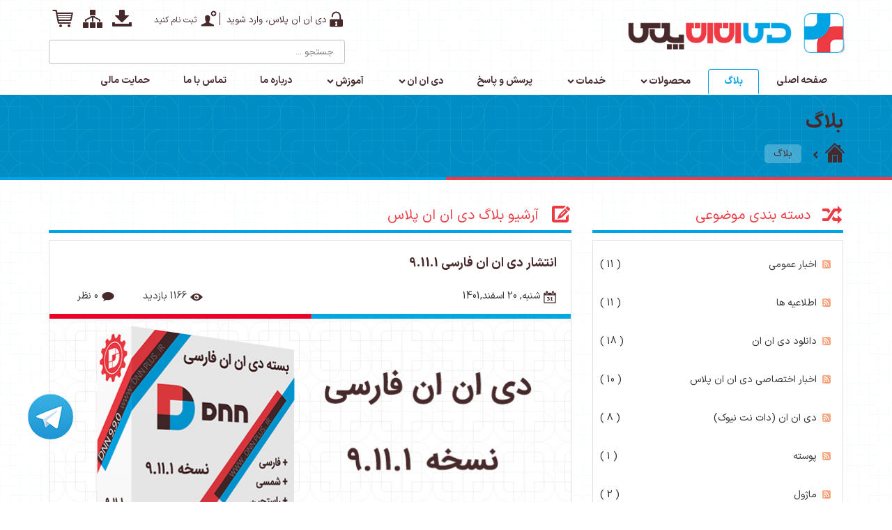

--- FILE ---
content_type: text/html; charset=utf-8
request_url: https://dnnplus.ir/News/dnn9111
body_size: 21437
content:
<!DOCTYPE html>
<html  lang="fa-IR">
<head id="Head"><meta content="text/html; charset=UTF-8" http-equiv="Content-Type" />
<meta charset="utf-8">

<meta name="theme-color" content="#00a4e4">
<meta name="msapplication-navbutton-color" content="#00a4e4">
<meta name="apple-mobile-web-app-status-bar-style" content="#00a4e4">

<meta property="og:locale" content="fa_IR" />
<meta property="og:site_name" content="دی ان ان پلاس" />
<meta name="twitter:card" content="summary_large_image" />
<meta name="twitter:site" content="@DnnPlus_ir" />
<meta name="twitter:creator" content="@DnnPlus_ir" />

<script type="application/ld+json">
    {
      "@context": "https://schema.org",
      "@type": "Organization",
      "name": "DNN Plus",
      "alternateName": "دی ان ان پلاس",
      "url": "https://dnnplus.ir/",
      "logo": "https://dnnplus.ir/Portals/0/DnnplusLogo.png",
      "description": "مرجع دی‌ان‌ان فارسی و دات‌نت‌نیوک فارسی در ایران، ارائه دهنده خدمات ماژول نویسی، پوسته و پشتیبانی سازمانی.",
      "contactPoint": {
        "@type": "ContactPoint",
        "telephone": "+98-44-32251804",
        "contactType": "customer service",
        "areaServed": "IR",
        "availableLanguage": "Persian"
      },
      "sameAs": [
        "https://twitter.com/DnnPlus_ir",
        "https://www.linkedin.com/company/dnn-plus",
        "https://www.instagram.com/dnnplus.ir"
      ]
    }
</script><title>
	انتشار دی ان ان فارسی 9.11.1
</title><meta id="MetaDescription" name="DESCRIPTION" content="انتشار دی ان ان بومی فارسی نسخه 9.11.1 این نسخه بهترین نسخه دی ان ان 9 تا به امروز منتشر شده . دانلود رایگان dnn فارسی ,آخرین نسخه dnn" /><meta id="MetaKeywords" name="KEYWORDS" content="دی ان ان فارسی, دانلود دی ان ان فارسی, دانلود dnn فارسی, دانلود dnn, آخرین نسخه دی ان ان, بهترین نسخه دی ان ان,dnn فارسی, دی ان ان 9.11.1,download dnn farsi ,دانلود DNN , Dnn persian,دی ان ان 9.11, dnn 9.11.1, دی ان ان فارسی 9.11.1, دانلود دی ان ان 9.11.1" /><meta id="MetaRobots" name="ROBOTS" content="INDEX, FOLLOW" /><link href="/DependencyHandler.axd/f6bee896e2c99b405ea1413a12eb8ad7/766/css" type="text/css" rel="stylesheet"/><script src="/DependencyHandler.axd/d4f45c25d954571ae2f93c941da8681f/766/js" type="text/javascript"></script><link rel='SHORTCUT ICON' href='/Portals/0/DNN.ico?ver=1393-09-08-020916-753' type='image/x-icon' /><meta property="og:site_name" content="مرجع دی‌ان‌ان فارسی | دی ان ان پلاس | دات نت نیوک ایران" />
<meta property="og:title" content="انتشار دی ان ان فارسی 9.11.1" />
<meta property="og:description" content="&nbsp;

دی ان ان فارسی 9.11.1 منتشر شد !

&nbsp;

دی ان ان بعد از یک مدت طولانی مجدد به پایداری قابل ملاحظه دست یافت. از نسخه 9.9.0 دی ان ان تا 9.11.1 ما تمامی نسخه های ما بین را ارزیابی و بررسی می نمودیم و بلخره در نسخه مذکور به یک پایداری مناسبی رسیدیم که قابل ارائه برای استفاده تجاری و سازمانی باشد. هدف ما از ارائه نسخه های خاص دی ان ان بر مبنای پایداری است به همین جهت در مدتی که گذشت نسخه ای منتشر نکردیم تا توسعه دهندگان دچار مشکلات و خطا های غیرمتعارف نشوند. و جامعه فارسی دی ان ان..." />
<meta property="og:url" content="https://dnnplus.ir/News/dnn9111" />
<meta property="og:type" content="article" />

<meta property="og:image" content="https://dnnplus.ir/Portals/0/EasyDNNnews/43/img-DNN9111.jpg" />

<meta name="twitter:card" content="summary_large_image" />
<meta name="twitter:title" content="انتشار دی ان ان فارسی 9.11.1" />
<meta name="twitter:description" content="&nbsp;

دی ان ان فارسی 9.11.1 منتشر شد !

&nbsp;

دی ان ان بعد از یک مدت طولانی مجدد به پایداری قابل ملاحظه دست یافت. از نسخه 9.9.0 دی ان ان تا 9.11.1 ما تمامی نسخه های ما بین را ارزیابی و..." />

<meta name="twitter:image" content="https://dnnplus.ir/Portals/0/EasyDNNnews/43/img-DNN9111.jpg" />
<script type="application/ld+json">{
	"@context": "http://schema.org",
	"@type": "NewsArticle",
	"mainEntityOfPage": {
	  "@type": "WebPage",
	  "@id": "https://dnnhost.ir/News/dnn9111"
	},
	"headline": "انتشار دی ان ان فارسی 9.11.1",
	"image": {
		"@type": "ImageObject",
		"url": "https://dnnplus.ir/Portals/0/EasyDNNnews/43/img-DNN9111.jpg"
	  },
	"datePublished": "2023-03-11T04:00:00.0000000",
	"dateModified": "2023-03-11T17:17:33.2730000",
	"author": {
	  "@type": "Person",
	  "name": "سهیل خیری (مدیر دی‌ان‌ان پلاس)"
	},
	 "publisher": {
	  "@type": "Organization",
	  "name": "مرجع دی‌ان‌ان فارسی | دی ان ان پلاس | دات نت نیوک ایران",
	  "logo": {
		"@type": "ImageObject",
		"url": "https://dnnplus.ir/Portals/0/dnnlogo.png?ver=1393-09-19-015444-000"
	  }
	},
	"description": "دی ان ان بعد از یک مدت طولانی مجدد به پایداری قابل ملاحظه دست یافت. از نسخه 9.9.0 دی ان ان تا 9.11.1 ما تمامی نسخه های ما بین را ارزیابی و بررسی می نمودیم و بلخره در نسخه مذکور به یک پایداری..."
  }
  </script><link rel="canonical" href="https://dnnhost.ir/News/dnn9111" />     
        
			    <script type="text/javascript">
			      var _gaq = _gaq || [];
			      _gaq.push(['_setAccount', 'UA-57388312-1']);
			      _gaq.push(['_trackPageview']);
			      
			 
			      (function() {
				    var ga = document.createElement('script'); ga.type = 'text/javascript'; ga.async = true;
				    ga.src = ('https:' == document.location.protocol ? 'https://' : 'http://') + 'stats.g.doubleclick.net/dc.js';
				    var s = document.getElementsByTagName('script')[0]; s.parentNode.insertBefore(ga, s);
			      })();
			    </script>

        
		  <meta name="viewport" content="width=device-width,initial-scale=1" /><script id="eds_js1_1" src="/DesktopModules/EasyDNNnews/static/EasyDnnSolutions/EasyDnnSolutions_1.1_2.2.js" type="text/javascript" data-minor-version="0" data-init-json="{&quot;instanceGlobal&quot;:&quot;EasyDnnSolutions1_1_instance&quot;,&quot;google&quot;:{&quot;maps&quot;:{&quot;api&quot;:{&quot;key&quot;:&quot;&quot;,&quot;libraries&quot;:[&quot;geometry&quot;,&quot;places&quot;]}}}}"></script></head>
<body id="Body" class="rtl">
    
    <form method="post" action="/News/dnn9111" id="Form" enctype="multipart/form-data">
<div class="aspNetHidden">
<input type="hidden" name="__EVENTTARGET" id="__EVENTTARGET" value="" />
<input type="hidden" name="__EVENTARGUMENT" id="__EVENTARGUMENT" value="" />
<input type="hidden" name="__VIEWSTATE" id="__VIEWSTATE" value="bwkJYe3QIWFQ1mzCTmnE6hzxKssGaVsHpROHruEUzhj0BdcUSL+WnGKBoUSCMmVVpa+3mMbbenDvkDLzOxJfxupSsTY0wi96Xc0kW3J866CjzQF31DAy62/4Pd8xnSGNYXu/zHRciPnlMb31CJqByfOZw3+K0uXmYtqsrDLMwCq3rl2lEgaZOSCmuLfi3jV3DljQzIShmgiNuBjS6GNaV19TLt4tTtgvmxF601mb1KGCj9YBq43g+xM4oRlD4QLFRSPL3NT86zEIpmvT0/xgXaj+AeLex/qMvVLXQj7Yy8IuRutoVw3quK7wGvP3lPhwwQ2afbuOCzoWeNkUpis9/aCHl3ycbCBq7fWKruVRe6p3ztvAoeFSlL49Vs63qzGHzOtouwa/PZeVSWTag4V1C8N7QcuB9U1dFkQDsDAQAFVyldyXJK/FWVIuZJa1ysbU5Ms++Zp3mnSg3EN/8Qu9VQz6g+1FCLfEBwu5dw3X1HmX1FAu5dxwfKaKgfRFBbefXw6y/yNOF8xOoGz97a1iaFYqdew/5kYj/h8LQrVQZ+HuExLW9i+dsZK5hlU/lFBeQPTwqIXM4FkLhDTiw2L9RtuF+kb7CSOgEL8kaDnc0aID5YJ1agz+l7TTakqiFAHhXKGlTDPynkH2+Kzz3NEO/hpZvO2p3WMBZ2lJqtSLGvXUNXZljbCoAdNrvpex0ePLWPiMUO8/F/mYPCfq3iD0Ly81umWgHPubN82/aznqFkGzOOCb2n9H0Ke6bfVKJ5cB8tV3WBWt3dS24rDonyVY/bAFs6dSen2q94OBkLdAnYSkGaADCzIunuKR9ZaMgxnJIREs0kSzEr7pJ8OM74PTJrSj4U0WAJFcMBROBdsvdHW4DarpWMD9pvnifEdvfP2IIntXe3csoEWDSIvtV6LLsbfE/Lr7Dousaj3tolL6Vias6tDKR7HgHi9HbB0dOuhAwmnIJp3sl0tbWicfRcliLsw29zzoyvS2bsGSVX3hxVxhahwh7f+HdmTbsJapG/te2Iopr+0JeZFKtOg9MWD/Ct3DdJgb7+su2A6q+CrsOjuDSjdtCZOAmp9arvrnomJUEhU+lRVi84A98AqrXEFopl31CsVKZMcmUM23VT9D/Ol0YoEi294/9QHKPBJED1dOV4N09aWDTv+sEJxrDDkLyAXnjXg0S1Huu8m3jsdpf8q83FgYYGPOAEfIs5Idd4DhGCdkvLO0YflXZy0QWvYYWKfySr6xrxoJf6YsC2FNqlFc834XRZ/X+boBEYAtKPonKn8hK6lfjeZ6+3AkdSZMdhz9TU35HhOegXvHc+mqaR0WN2p4gRgQJ/sB16kOCMEFiDwdUoyzEicjKDajLN6AwIuXt1OSzpC5zp8DjF/Y9w1C8ORfwV13mhHJpkN6qG8eR1oJ0FUM1ljf7manlhB2IozCiNVjCg2xLA5qu0II+5r1wiOmk8d7/mIYi9RWAPukPPArB5SnceI3UqEKlbpM7KlmtyJ/2CDVvDV6xdpF4kmkeGUPcDmpha9/lCpOGPX3ntIbqy7WjksvU8pEuFLveynKx0X+Ei2x9qVa2VWh9r7d32LXq1X5n5uvWJ8NsVS5aOKO0IAstzdX7wuR+Lwv6F07u0Ah/V7NLCYzgSqhWtUTeKA8X+Fchjjxqt7Vdyxtdjil2qiyu3Uy9JzEg7qW+F6eB4CYS6feCyiwrTdnkvhfqZd2POSTNDEE0ondXKj8OkF+5u70msyJnPjZXEOnc9+Z7m0qc0gxGnfnkaMm/Dry9oQorPid78X5Ihc1NqL9o+OwdZrfTAdqp8ehVtsTMrIAGetTv2kRryBDzmlaxvDB3f9CMGzAc33XG4/8mqGF4q3Kir0kdC9V1upmgoFCJ+YLcsLs/hLOMpBvGw8/Yzlj9SmEQeJ7x1P0yRAmqGrNggRoVA==" />
</div>

<script type="text/javascript">
//<![CDATA[
var theForm = document.forms['Form'];
if (!theForm) {
    theForm = document.Form;
}
function __doPostBack(eventTarget, eventArgument) {
    if (!theForm.onsubmit || (theForm.onsubmit() != false)) {
        theForm.__EVENTTARGET.value = eventTarget;
        theForm.__EVENTARGUMENT.value = eventArgument;
        theForm.submit();
    }
}
//]]>
</script>


<script src="/WebResource.axd?d=h4TWKUTmSN7XsvdvY-AqSQdKI5yxO0kHgMHYQE5O5jXOnQDspNyKEbQhPTKt6piWA7Ip4I2clNNXhq4M0&amp;t=638901662248157332" type="text/javascript"></script>


<script type="text/javascript">
//<![CDATA[
var LCampaignwebapi =  window.___WebAPI.jQuery(442,"LiveCampaign");var __cultureInfo = {"name":"fa-IR","numberFormat":{"CurrencyDecimalDigits":2,"CurrencyDecimalSeparator":"/","IsReadOnly":false,"CurrencyGroupSizes":[3],"NumberGroupSizes":[3],"PercentGroupSizes":[3],"CurrencyGroupSeparator":",","CurrencySymbol":"ريال","NaNSymbol":"ناعدد","CurrencyNegativePattern":6,"NumberNegativePattern":0,"PercentPositivePattern":0,"PercentNegativePattern":11,"NegativeInfinitySymbol":"-∞","NegativeSign":"-","NumberDecimalDigits":2,"NumberDecimalSeparator":"/","NumberGroupSeparator":",","CurrencyPositivePattern":1,"PositiveInfinitySymbol":"∞","PositiveSign":"+","PercentDecimalDigits":2,"PercentDecimalSeparator":"/","PercentGroupSeparator":",","PercentSymbol":"%","PerMilleSymbol":"‰","NativeDigits":["۰","۱","۲","۳","۴","۵","۶","۷","۸","۹"],"DigitSubstitution":2},"dateTimeFormat":{"AMDesignator":"ق.ظ","Calendar":{"MinSupportedDateTime":"\/Date(-42531881400000)\/","MaxSupportedDateTime":"\/Date(253402288199999)\/","AlgorithmType":1,"Eras":[1],"TwoDigitYearMax":1409,"IsReadOnly":false},"DateSeparator":"/","FirstDayOfWeek":6,"CalendarWeekRule":0,"FullDateTimePattern":"dddd, dd MMMM,yyyy hh:mm:ss tt","LongDatePattern":"dddd, dd MMMM,yyyy","LongTimePattern":"hh:mm:ss tt","MonthDayPattern":"dd MMMM","PMDesignator":"ب.ظ","RFC1123Pattern":"ddd, dd MMM yyyy HH\u0027:\u0027mm\u0027:\u0027ss \u0027GMT\u0027","ShortDatePattern":"yyyy/MM/dd","ShortTimePattern":"hh:mm tt","SortableDateTimePattern":"yyyy\u0027-\u0027MM\u0027-\u0027dd\u0027T\u0027HH\u0027:\u0027mm\u0027:\u0027ss","TimeSeparator":":","UniversalSortableDateTimePattern":"yyyy\u0027-\u0027MM\u0027-\u0027dd HH\u0027:\u0027mm\u0027:\u0027ss\u0027Z\u0027","YearMonthPattern":"yyyy, MMMM","AbbreviatedDayNames":["ی","د","س","چ","پ","ج","ش"],"ShortestDayNames":["ی","د","س","چ","پ","ج","ش"],"DayNames":["یکشنبه","دوشنبه","ﺳﻪشنبه","چهارشنبه","پنجشنبه","جمعه","شنبه"],"AbbreviatedMonthNames":["فروردین","اردیبهشت","خرداد","تیر","مرداد","شهریور","مهر","آبان","آذر","دی","بهمن","اسفند",""],"MonthNames":["فروردین","اردیبهشت","خرداد","تیر","مرداد","شهریور","مهر","آبان","آذر","دی","بهمن","اسفند",""],"IsReadOnly":false,"NativeCalendarName":"تقویم هجری شمسی","AbbreviatedMonthGenitiveNames":["فروردین","اردیبهشت","خرداد","تیر","مرداد","شهریور","مهر","آبان","آذر","دی","بهمن","اسفند",""],"MonthGenitiveNames":["فروردین","اردیبهشت","خرداد","تیر","مرداد","شهریور","مهر","آبان","آذر","دی","بهمن","اسفند",""]},"eras":[1,"ه.ش",null,0]};//]]>
</script>

<script src="/ScriptResource.axd?d=DLVFbriRGdLkYd_WbpvLtNcl30dIbxWBsvHtU8M7v6QHiWvfOuKHGJZ6uiLHuxK64iQBQKEZqE99ARiyWs_F9XXYFTI5Q1VLpOG4otAZ7GwA1-0nL1FmLaWu1tvRDyi2Xl_LM35b7TD8shLLf-Tjualrb6c1&amp;t=5c0e0825" type="text/javascript"></script>
<script src="/ScriptResource.axd?d=kxxk13BshxEYPBALr6rdOwJRZcDFQyvfRIbVAVAU6sIKB3Pq3tAYotR5L4m3zhWh1JgHjFxh3GktBXk3XYAy0IeYSeSSOyLeWDWewtEIj6JD7ZyM5g91sHtlUElJvnV1eLXzENnVywNKLneI4mMSuKWJTQcvL0eTigcGlQ2&amp;t=5c0e0825" type="text/javascript"></script>
<div class="aspNetHidden">

	<input type="hidden" name="__VIEWSTATEGENERATOR" id="__VIEWSTATEGENERATOR" value="CA0B0334" />
	<input type="hidden" name="__VIEWSTATEENCRYPTED" id="__VIEWSTATEENCRYPTED" value="" />
	<input type="hidden" name="__EVENTVALIDATION" id="__EVENTVALIDATION" value="aQ70kKb4ZjkovgkplmRmFwprGoTE3JNZsfabjuWF2XqX2HQYGNeT/Z9Jml5lCpYeAePqx5RMq7qCdNsfbntDGd3t25UnJE9nZ0LDJDTnCJNx3iaG9CMbphzAqi+6Ai8hAzm/0Yvp9BgfC3QfxLYnFsvlIrVhBDnV63/KKa0oSSXlYG5SbZRUJ5jm8HB3cfvCk6A2dsS0596vjHvXvKOgvVSMblumHIKuqIfXk1n3SiuV+1cRQNa+xO8DihQp1HMeiPUlelyq+vN5kxijWzOxkerfiZvttn9jYr0PfcXP1nrwXd73Oa+GDVaYZvTsGewkIIjZM+E27emdQAzN" />
</div><script src="/DependencyHandler.axd/107726dee9f2a5ed7f3705169632e059/766/js" type="text/javascript"></script>
<script type="text/javascript">
//<![CDATA[
Sys.WebForms.PageRequestManager._initialize('ScriptManager', 'Form', ['tdnn$ctr457$ViewEasyDNNNewsMain$ctl00$upPanelComments','dnn_ctr457_ViewEasyDNNNewsMain_ctl00_upPanelComments'], [], [], 90, '');
//]]>
</script>

        
        
        




<div id="siteWrapper">
    <header class="header">
        <div class="container">
            <div class="row">
                <div class="col-md-5 col-sm-12 col-xs-12">
                    <div class="Brand">
                        <a href="https://dnnplus.ir">
                            <div class="item selected">
                                <div class="peShiner">
                                    <img src="https://dnnplus.ir/Portals/0/dnnlogo.png" width="386" height="71" alt="مرجع دی ان ان فارسی / دی ان ان پلاس" data-color="monoHL" />
                                </div>
                            </div>
                        </a>
                    </div>
                </div>
                <div class="col-md-6 right col-md-offset-1 col-sm-12 col-xs-12 col-ms-offset-0">
                    <div class="HeadIcon pull-right">
                        <div id="dnn_HeadIcon" class="headiconPane"><div class="DnnModule DnnModule-DNN_HTML DnnModule-425"><a name="425"></a><div id="dnn_ctr425_ContentPane"><!-- Start_Module_425 --><div id="dnn_ctr425_ModuleContent" class="DNNModuleContent ModDNNHTMLC">
	<div id="dnn_ctr425_HtmlModule_lblContent" class="Normal">
	<script src="/Portals/_default/Skins/DnnPlus/js/raphael-min.js" defer="defer" type="text/javascript"></script>
<script src="/Portals/_default/Skins/DnnPlus/js/livicons.js" defer="defer" type="text/javascript"></script>
<div class="headobject">
    <a href="/store-checkout" target="_blank">
        <span data-hovercolor="#EE3A43" class="livicon" data-name="shopping-cart">
        </span>
    </a>
    <a href="/RoadMap" target="_blank">
        <span data-hovercolor="#EE3A43" class="livicon" data-name="sitemap"></span>
    </a>
    <a href="/Download-DNN" target="_blank">
        <span data-hovercolor="#EE3A43" class="livicon" data-name="download"></span>
    </a>
</div>
</div>

</div><!-- End_Module_425 --></div>
</div></div>
                        <div class="Account">
                            <div class="loginlink">
                                <div class="livicon" data-name="unlock" data-size="25" data-hovercolor="#EE3A43" data-loop="True">
                                    
<div id="dnn_dnnLogin_loginGroup" class="loginGroup">
    <a id="dnn_dnnLogin_enhancedLoginLink" class="LoginLink" rel="nofollow" onclick="this.disabled=true;" href="https://dnnplus.ir/login?returnurl=%2fNews%2fdnn9111">دی ان ان پلاس، وارد شوید</a>
</div>
                                </div>
                            </div>
                            <div class="userdnn">
                                <div class="livicon" data-name="user-add" data-size="25" data-hovercolor="#EE3A43" data-loop="True">
                                    
<div id="dnn_dnnUser_registerGroup" class="registerGroup">
    <ul class="buttonGroup">
        
        
    	<li class="userDisplayName"><a id="dnn_dnnUser_enhancedRegisterLink" rel="nofollow" onclick="return dnnModal.show(&#39;https://dnnplus.ir/Register?returnurl=https%253a%252f%252fdnnplus.ir%252fNews&amp;popUp=true&#39;,/*showReturn*/true,600,950,true,&#39;&#39;)" href="https://dnnplus.ir/Register?returnurl=https%3a%2f%2fdnnplus.ir%2fNews">ثبت نام کنید</a></li>
                                               
    </ul>
</div>
                                </div>
                            </div>
                        </div>
                    </div>
                    <div class="SearchBox pull-right">
                        <span id="dnn_dnnSearch_ClassicSearch">
    
    
    <span class="searchInputContainer" data-moreresults="مشاهده نتایج بیشتر" data-noresult="نتیجه‌ای یافت نشد">
        <input name="dnn$dnnSearch$txtSearch" type="text" maxlength="255" size="20" id="dnn_dnnSearch_txtSearch" class="NormalTextBox" aria-label="Search" autocomplete="off" placeholder="جستجو ..." />
        <a class="dnnSearchBoxClearText" title="Clear search text"></a>
    </span>
    <a id="dnn_dnnSearch_cmdSearch" class="SearchButton" href="javascript:__doPostBack(&#39;dnn$dnnSearch$cmdSearch&#39;,&#39;&#39;)">Search</a>
</span>


<script type="text/javascript">
    $(function() {
        if (typeof dnn != "undefined" && typeof dnn.searchSkinObject != "undefined") {
            var searchSkinObject = new dnn.searchSkinObject({
                delayTriggerAutoSearch : 400,
                minCharRequiredTriggerAutoSearch : 2,
                searchType: 'S',
                enableWildSearch: true,
                cultureCode: 'fa-IR',
                portalId: -1
                }
            );
            searchSkinObject.init();
            
            
            // attach classic search
            var siteBtn = $('#dnn_dnnSearch_SiteRadioButton');
            var webBtn = $('#dnn_dnnSearch_WebRadioButton');
            var clickHandler = function() {
                if (siteBtn.is(':checked')) searchSkinObject.settings.searchType = 'S';
                else searchSkinObject.settings.searchType = 'W';
            };
            siteBtn.on('change', clickHandler);
            webBtn.on('change', clickHandler);
            
            
        }
    });
</script>

                    </div>
                </div>
                <div class="col-md-12 col-sm-12 col-xs-12">
                    <nav class="Fullmenu">
                        <div class="navbar">
                            <div class="navbar-inner">
                                <a class="btn btn-navbar" data-toggle="collapse" data-target=".nav-collapse">
                                    <div class="livicon" data-name="responsive-menu"></div>
                                </a>
                                <div id="navdttg" class="nav-collapse collapse pull-left">
                                    <ul class="nav nav-pills">

	<li class="">
	
		<a href="https://dnnplus.ir/" target="" >صفحه اصلی</a>
	
	</li>

	<li class="active">
	
		<a href="https://dnnplus.ir/News" target="" >بلاگ</a>
	
	</li>

	<li class="dropdown ">
	
		<a href="https://dnnplus.ir/Products" target="" ><b class="livicon livicaret hidden-desktop pull-right" data-hovercolor="#EE3A43" data-name="chevron-down" data-size="14"></b>محصولات</a>
	
	    <ul class="dropdown-menu">
	    
	<li class="">
	
		<a href="https://dnnplus.ir/Products/Themes" target="" >پوسته ها</a>
	
	</li>

	<li class="">
	
		<a href="https://dnnplus.ir/Products/Modules" target="" >ماژول ها</a>
	
	</li>

	<li class="">
	
		<a href="https://dnnplus.ir/Shared-Dnn-Extensions" target="" >بانک افزونه اشتراکی</a>
	
	</li>

	<li class="">
	
		<a href="https://dnnplus.ir/Evoq" target="" >نسخه تجاری ایوک</a>
	
	</li>

		
	    </ul>
	
	</li>

	<li class="dropdown ">
	
		<a href="#" >خدمات<b class="livicon livicaret hidden-desktop pull-right" data-hovercolor="#EE3A43" data-name="chevron-down" data-size="14"></b></a>
	
	    <ul class="dropdown-menu">
	    
	<li class="">
	
		<a href="https://dnnplus.ir/Services/Support-Packages" target="" >پکیج پشتیبانی فنی و امنیتی</a>
	
	</li>

	<li class="">
	
		<a href="https://dnnplus.ir/Services/Dnn-Hosting" target="" >هاست دن ان ان</a>
	
	</li>

	<li class="">
	
		<a href="https://dnnplus.ir/Services/Dnn-Upgrade-Service" target="" >ارتقاء و بروز رسانی</a>
	
	</li>

	<li class="">
	
		<a href="https://dnnplus.ir/Services/Dnn-Development-Module" target="" >افزونه نویسی سفارشی</a>
	
	</li>

	<li class="">
	
		<a href="https://dnnplus.ir/Services/Dnn-Design-Theme" target="" >طراحی پوسته سفارشی</a>
	
	</li>

	<li class="">
	
		<a href="https://dnnplus.ir/Services/Design-Website" target="" >طراحی سایت و پورتال</a>
	
	</li>

		
	    </ul>
	
	</li>

	<li class="">
	
		<a href="https://dnnplus.ir/Forum" target="" >پرسش و پاسخ</a>
	
	</li>

	<li class="dropdown ">
	
		<a href="#" >دی ان ان<b class="livicon livicaret hidden-desktop pull-right" data-hovercolor="#EE3A43" data-name="chevron-down" data-size="14"></b></a>
	
	    <ul class="dropdown-menu">
	    
	<li class="">
	
		<a href="https://dnnplus.ir/DNN/Introduction" target="" >معرفی دی ان ان</a>
	
	</li>

	<li class="">
	
		<a href="https://dnnplus.ir/DNN/architecture" target="" >معماری دی ان ان</a>
	
	</li>

	<li class="">
	
		<a href="https://dnnplus.ir/DNN/extensions" target="" >اجزای دی ان ان</a>
	
	</li>

	<li class="">
	
		<a href="https://dnnplus.ir/DNN/Getting-started" target="" >شروع کار با دی ان ان</a>
	
	</li>

	<li class="">
	
		<a href="https://dnnplus.ir/DNN-Demo" target="" >دموی آنلاین دی ان ان</a>
	
	</li>

	<li class="">
	
		<a href="https://dnnplus.ir/Download-DNN" target="" >دانلود دی ان ان</a>
	
	</li>

		
	    </ul>
	
	</li>

	<li class="dropdown ">
	
		<a href="#" >آموزش<b class="livicon livicaret hidden-desktop pull-right" data-hovercolor="#EE3A43" data-name="chevron-down" data-size="14"></b></a>
	
	    <ul class="dropdown-menu">
	    
	<li class="">
	
		<a href="https://dnnplus.ir/DNN-Tutorials" target="" >مقالات آموزشی دی ان ان</a>
	
	</li>

	<li class="">
	
		<a href="https://dnnplus.ir/Common-Problems" target="" >مشکلات متداول</a>
	
	</li>

		
	    </ul>
	
	</li>

	<li class="">
	
		<a href="https://dnnplus.ir/About-Us" target="" >درباره ما</a>
	
	</li>

	<li class="">
	
		<a href="https://dnnplus.ir/Contact-Us" target="" >تماس با ما</a>
	
	</li>

	<li class="">
	
		<a href="https://dnnplus.ir/Donation" target="" >حمایت مالی</a>
	
	</li>

</ul>

<script type="text/javascript">
(function($){
	$(document).ready(function(){
		$(".nav-pills > li a").on("mouseover", function(event){
            var $this = $(this).parent().find(">ul");
            if($this.length == 0) return;
            dnn.addIframeMask($this[0]);
		});
		$(".dropdown").attr("aria-haspopup", "true");
		$(".dropdownactive").attr("aria-haspopup", "true");
		$(".dropdown-menu").attr("aria-haspopup", "false");
	});
})(jQuery);
</script>



                                </div>
                            </div>
                        </div>
                    </nav>
                </div>
            </div>
        </div>
    </header>
    <section class="PagesHead">
        <div id="Breadcrumb" class="container">
            <div class="row">
                <div class="col-md-12">
                    <div class="PageTittle">
                        <h1>بلاگ</h1>
                    </div>
                </div>
                <div class="col-md-12">
                    <div class="BCLINK">
                        <a href="https://dnnplus.ir" title="مرجع دی ان ان فارسی / دی ان ان پلاس" class="BreadcrumbHome"><span class="livicon" data-name="home"></span></a>
                        <div class="livicon" data-size="16" data-name="chevron-left"></div>
                        <span id="dnn_dnnBreadcrumb_lblBreadCrumb" itemprop="breadcrumb" itemscope="" itemtype="https://schema.org/breadcrumb"><span itemscope itemtype="http://schema.org/BreadcrumbList"><span itemprop="itemListElement" itemscope itemtype="http://schema.org/ListItem"><a href="https://dnnplus.ir/News" class="breadcrumbLink" itemprop="item"><span itemprop="name">بلاگ</span></a><meta itemprop="position" content="1" /></span></span></span>
                    </div>
                </div>
            </div>
        </div>
    </section>
    <div class="FullBorder">
        <div class="Red-Border"></div>
    </div>
    <section class="container">
        <div class="row">
            <div id="dnn_ContentPane" class="contentPane col-md-12 DNNEmptyPane"></div>
        </div>
    </section>
    <section class="Content-Dnnplus">
        <div class="container">
            <div class="row">
                <section class="col-md-3">
                    <div id="dnn_RightPane" class="RightPane DNNEmptyPane"></div>
                </section>
                <section class="col-md-9">
                    <div class="row">
                        <div class="col-md-12">
                            <div id="dnn_SkinSlider" class="SkinSlider DNNEmptyPane"></div>
                        </div>
                        <div class="col-md-7">
                            <div id="dnn_NewsPane" class="NewsPane DNNEmptyPane"></div>
                        </div>
                        <div class="col-md-5">
                            <div id="dnn_ArticlePane" class="ArticlePane DNNEmptyPane"></div>
                        </div>
                    </div>
                </section>
            </div>
            <div class="row">
                <div class="col-md-4">
                    <div id="dnn_ONERight"><div class="DnnModule DnnModule-EasyDNNnewsCategoriesMenu DnnModule-459"><a name="459"></a>
<div class="ArchiveContainer CatNews">
        <div class="livicon ArchiveNewsHead" data-name="shuffle" data-color="#ee3a43" >
           <h2><span id="dnn_ctr459_dnnTITLE_titleLabel" class="TitleH2">دسته بندی موضوعی</span>


</h2>
        </div>
    <div class="ArchiveNews">

        <div id="dnn_ctr459_ContentPane"><!-- Start_Module_459 --><div id="dnn_ctr459_ModuleContent" class="DNNModuleContent ModEasyDNNnewsCategoriesMenuC">
	
<div class="category_menu eds_news_DnnPlus eds_subCollection_categoryMenu eds_styleSwitchCriteria_module-459 eds_template_TemplatedMenu_CategoriesMenu">
	
<div class="edn_module_box">
	<h1 class="edn_module_title" style="display:none"><span>دسته ها</span></h1>
	<ul class="edn_category_menu_wrapper">



<li class="node level_0">

	<div>
		<a class="rss icon" href="https://dnnplus.ir/News/rss/category/457/اخبار-عمومی-1">RSS</a>
		<a class="">Expand/Collapse</a>
		<span class="bullet"></span>
		<a class="category" href="https://dnnplus.ir/News/category/اخبار-عمومی-1" title="اخبار عمومی">اخبار عمومی <span>( 11 )</span></a>
	</div>



</li><li class="node level_0">

	<div>
		<a class="rss icon" href="https://dnnplus.ir/News/rss/category/457/اطلاعیه-ها-1">RSS</a>
		<a class="">Expand/Collapse</a>
		<span class="bullet"></span>
		<a class="category" href="https://dnnplus.ir/News/category/اطلاعیه-ها-1" title="اطلاعیه ها">اطلاعیه ها <span>( 11 )</span></a>
	</div>



</li><li class="node level_0">

	<div>
		<a class="rss icon" href="https://dnnplus.ir/News/rss/category/457/دانلود-دی-ان-ان">RSS</a>
		<a class="">Expand/Collapse</a>
		<span class="bullet"></span>
		<a class="category" href="https://dnnplus.ir/News/category/دانلود-دی-ان-ان" title="دانلود دی ان ان">دانلود دی ان ان <span>( 18 )</span></a>
	</div>



</li><li class="node level_0">

	<div>
		<a class="rss icon" href="https://dnnplus.ir/News/rss/category/457/اخبار-اختصاصی-دی-ان-ان-پلاس-1">RSS</a>
		<a class="">Expand/Collapse</a>
		<span class="bullet"></span>
		<a class="category" href="https://dnnplus.ir/News/category/اخبار-اختصاصی-دی-ان-ان-پلاس-1" title="اخبار اختصاصی دی ان ان پلاس">اخبار اختصاصی دی ان ان پلاس <span>( 10 )</span></a>
	</div>



</li><li class="node level_0">

	<div>
		<a class="rss icon" href="https://dnnplus.ir/News/rss/category/457/دی-ان-ان-دات-نت-نیوک">RSS</a>
		<a class="">Expand/Collapse</a>
		<span class="bullet"></span>
		<a class="category" href="https://dnnplus.ir/News/category/دی-ان-ان-دات-نت-نیوک" title="دی ان ان (دات نت نیوک)">دی ان ان (دات نت نیوک) <span>( 8 )</span></a>
	</div>



</li><li class="node level_0">

	<div>
		<a class="rss icon" href="https://dnnplus.ir/News/rss/category/457/پوسته">RSS</a>
		<a class="">Expand/Collapse</a>
		<span class="bullet"></span>
		<a class="category" href="https://dnnplus.ir/News/category/پوسته" title="پوسته">پوسته <span>( 1 )</span></a>
	</div>



</li><li class="node level_0">

	<div>
		<a class="rss icon" href="https://dnnplus.ir/News/rss/category/457/ماژول">RSS</a>
		<a class="">Expand/Collapse</a>
		<span class="bullet"></span>
		<a class="category" href="https://dnnplus.ir/News/category/ماژول" title="ماژول">ماژول <span>( 2 )</span></a>
	</div>



</li><li class="node level_0">

	<div>
		<a class="rss icon" href="https://dnnplus.ir/News/rss/category/457/دانلود-افزونه">RSS</a>
		<a class="">Expand/Collapse</a>
		<span class="bullet"></span>
		<a class="category" href="https://dnnplus.ir/News/category/دانلود-افزونه" title="دانلود افزونه">دانلود افزونه <span>( 2 )</span></a>
	</div>



</li><li class="node level_0">

	<div>
		<a class="rss icon" href="https://dnnplus.ir/News/rss/category/457/سئو-دی-ان-ان">RSS</a>
		<a class="">Expand/Collapse</a>
		<span class="bullet"></span>
		<a class="category" href="https://dnnplus.ir/News/category/سئو-دی-ان-ان" title="سئو دی ان ان">سئو دی ان ان <span>( 3 )</span></a>
	</div>



</li>
	</ul>
</div>



</div>
</div><!-- End_Module_459 --></div>

    </div>

    <div class="clear"></div>

</div>
</div><div class="DnnModule DnnModule-EasyDNNnewsTagCloud DnnModule-458"><a name="458"></a></div></div>
                </div>
                <div class="col-md-8">
                    <div class="row">
                        <div class="col-md-12">
                            <div id="dnn_FullONERight"><div class="DnnModule DnnModule-EasyDNNnews DnnModule-457"><a name="457"></a>
<div class="ArchiveContainer">
        <div class="livicon ArchiveNewsHead" data-name="edit" data-color="#ee3a43" >
           <h2><span id="dnn_ctr457_dnnTITLE_titleLabel" class="TitleH2">آرشیو بلاگ دی ان ان پلاس</span>


</h2>
        </div>
    <div class="ArchiveNews">

        <div id="dnn_ctr457_ContentPane"><!-- Start_Module_457 --><div id="dnn_ctr457_ModuleContent" class="DNNModuleContent ModEasyDNNnewsC">
	
<script type="text/javascript">
	/*<![CDATA[*/
	
	
	
	
								function setFocusComment() {
									var item = document.getElementById('dnn_ctr457_ViewEasyDNNNewsMain_ctl00_tbAddCommentName');
									if (item) {
										document.getElementById('dnn_ctr457_ViewEasyDNNNewsMain_ctl00_tbAddCommentName').focus();
									}
									else {
										document.getElementById('dnn_ctr457_ViewEasyDNNNewsMain_ctl00_tbAddComment').focus();
									}
								}
	
	
	
	
	
	
	

	eds2_2(function ($) {
		if (typeof edn_fluidvids != 'undefined')
			edn_fluidvids.init({
				selector: ['.edn_fluidVideo iframe'],
				players: ['www.youtube.com', 'player.vimeo.com']
			});
		
		
		

	});
	/*]]>*/
</script>



<div class="eds_news_module_457 news eds_subCollection_news eds_news_DnnPlus eds_template_Details_Article_Default eds_styleSwitchCriteria_module-457">
	

	

	

	

	<div id="dnn_ctr457_ViewEasyDNNNewsMain_ctl00_pnlViewArticle">
		
		
		
		
		
    <article class="article details">
        <header>
            <h2 class="articleTitleh2">انتشار دی ان ان فارسی 9.11.1</h2>
            <time class="time-shamsi">
                <span class="livicon" data-name="calendar" data-size="20"></span>
                شنبه, 20 اسفند,1401
            </time>
            <div class="View-comment">
                <div class="viewarnew">
                    <span class="livicon" data-name="eye-open" data-size="20"></span>
                    1166 بازدید
                </div>
                <div class="commentarnew">
                    <span class="livicon" data-name="comment" data-size="20"></span>
                    0 نظر
                </div>
            </div>
        </header>
        <figure class="article_image left_image" style="max-width:100%;">
            
            <img alt="انتشار دی ان ان فارسی 9.11.1" src="/Portals/0/EasyDNNNews/43/16001200p457EDNmainimg-DNN9111.jpg" style="max-width:100%;" />
            

            
        </figure>




		
		
		
    <div class="main_content">

		
    <p style="text-align: center;">&nbsp;</p>

<p style="text-align: center;"><span style="font-size:20px;"><span style="color: rgb(0, 176, 80);"><strong>دی ان ان فارسی 9.11.1 منتشر شد !</strong></span></span></p>

<p style="text-align: right;">&nbsp;</p>

<p>دی ان ان بعد از یک مدت طولانی مجدد به پایداری قابل ملاحظه دست یافت. از نسخه 9.9.0 دی ان ان تا 9.11.1 ما تمامی نسخه های ما بین را ارزیابی و بررسی می نمودیم و بلخره در نسخه مذکور به یک پایداری مناسبی رسیدیم که قابل ارائه برای استفاده تجاری و سازمانی باشد. هدف ما از ارائه نسخه های خاص دی ان ان بر مبنای پایداری است به همین جهت در مدتی که گذشت نسخه ای منتشر نکردیم تا توسعه دهندگان دچار مشکلات و خطا های غیرمتعارف نشوند. و <span style="color:#00b050;"><strong>جامعه فارسی دی ان ان</strong></span> را درگیر این مشکلات نکنیم . هدف اصلی دی ان ان پلاس پایداری پروژه های که با پلتفرم دی ان ان پیاده سازی میشوند است به همین جهت هر نسخه از دی ان ان که منتشر میگردد لزوما انتشار نمیدهیم و با ارزیابی و بررسی و تست های فراوان نسخه های را منتشر میکنیم که واقعا بدون خطا و باگ باشند تا مشتریان و جامعه دی ان ان فضای امنی در اختیار داشته باشند تا به توسعه بدون مشکل به پروژه خود تمرکز کنند.</p>

<p>حال برای بررسی بیشتر نسخه 9.11.1 با <a href="https://dnnplus.ir/">دی ان ان پلاس</a> همراه باشید.</p>

<p style="text-align: center;">&nbsp;</p>

<p style="text-align: center;"><span style="color:#ff0033;"><span style="font-size:18px;"><strong>&nbsp;قبل از ارتقا :</strong></span></span></p>

<p style="text-align: center;"><span style="color:#ff0033;"><strong>قبل از ارتقا به نسخه 9.11.1 حتما از سازگاری افزونه ها (ماژول و پوسته و پروایدر) اطمینان حاصل کنید.</strong></span></p>

<p style="text-align: center;">&nbsp;</p>

<p style="text-align: center;"><strong>در صورت تمایل از <a href="https://dnnplus.ir/Services/Dnn-Upgrade-Service" target="_blank">خدمات تخصصی ارتقاء و بروز رسانی دی ان ان پلاس</a> برای سازمان و شرکت و کسب و کار خود از ما کمک بگیرید.</strong></p>

<p style="text-align: right;">&nbsp;</p>

<p style="text-align: right;">&nbsp;</p>

<p>&nbsp;</p>

<p style="text-align: right;"><span style="color:#00b050;"><strong>نسخه ارائه شده&nbsp; :</strong></span> <strong>9.11.1</strong></p>

<p style="text-align: right;"><strong><span style="color:#00b050;">وضعیت&nbsp; :</span>&nbsp;</strong> <strong>پایدار و قابل استفاده تجاری و سازمانی (Stable<span class="short_text" id="result_box" tabindex="-1">stable</span>)</strong></p>

<p>&nbsp;</p>

<p style="text-align: right;"><span style="color:#00b050;"><strong>تاریخ ارائه رسمی&nbsp; :</strong> </span><strong>2023/03/11</strong></p>

<p style="text-align: right;"><span style="color:#00b050;"><strong>تاریخ ارائه فارسی :</strong></span>&nbsp; (<strong>شنبه ، 20 اسفند 1401</strong>)</p>

<p style="text-align: right;">&nbsp;</p>

<p style="text-align: right;"><span style="color:#00b050;"><strong>قابلیت استفاده : </strong></span>قابلیت استفاده تجاری <span>(بدون علائم تجاری) <span style="color: #00b0f0;">مناسب برای سازمان ها و شرکت ها</span></span></p>

<p style="text-align: right;"><span style="color:#00b050;"><strong>نسخه ها :&nbsp;</strong> </span><span style="color: #0070c0;">نسخه نصبی</span> <span>(برای نصب اولین بار)</span>&nbsp; -&nbsp; <span style="color: #0070c0;">نسخه ارتقا</span><span> (برای ارتقا نسخه های پایین تر)</span></p>

<p style="text-align: right;">&nbsp;</p>

<p style="text-align: right;"><span style="font-size:16px;"><span style="color:#00b050;"><strong>توضیحات رسمی انتشار : </strong></span></span></p>

<p style="text-align: right;">قبل از ارتقاء به دی ان ان 9.11.1 لطفا بخش تغییرات و توصیه ها را در زیر بررسی کنید. در این نسخه نیازمندی دات نت فریم ورک به 4.7.2 ارتقا پیدا کرده است و لذا قبل از ارتقا از سرور و میزبان و هاستینگ خود در خصوص بروز بودن دات نت فریم ورک 4.7.2 و بالاتر اطمینان حاصل فرمایید. همچنین قبل از ارتقا نسخه آپدیت ماژول های ثالث را فراهم نمایید.&nbsp;</p>

<p style="text-align: right;">&nbsp;</p>

<p style="text-align: right;">&nbsp;</p>

<p>&nbsp;</p>

<p><span style="font-size:16px;"><span style="color:#ff0033;"><strong>الزامات نصب / ارتقاء نسخه 9.11.1 :</strong></span></span></p>

<p>&nbsp;</p>

<p>برای نصب و ارتقاء دی ان ان به نسخه 9.11.1 باید <strong>دات نت فریمورک 4.7.2</strong>&nbsp; در میزبان شما نظیر سرور و هاستینگ نصب باشد.</p>

<p>قبل از ارتقا به نسخه 9.11.1 حتما از سازگاری افزونه ها (ماژول و پوسته و پروایدر) اطمینان حاصل کنید.<br />
&nbsp;</p>

<p>&nbsp;</p>

<p style="text-align: right;"><span style="color:#00b050;"><strong><span style="font-size:16px;">توضیحات انتشار نسخه بومی دی ان ان پلاس :</span></strong></span></p>

<p style="text-align: right;"><span style="color:#00b050;"><strong>فارسی سازی و ترجمه :</strong></span></p>

<ul>
 <li style="text-align: right;"><span style="color: #000000;">فارسی سازی بخش های جدید اضافه شده دی ان ان 9.11.1</span></li>
 <li style="text-align: right;"><span style="color: #000000;">فارسی سازی بخش </span><strong>جدید اضافه شده به هسته</strong></li>
 <li style="text-align: right;">ترجمه اصلاحی بخش های تغییر یافته</li>
 <li style="text-align: right;">اصلاح ترجمه بخش های گزارش شده از سوی مخاطبین دی ان ان پلاس</li>
 <li style="text-align: right;">تکمیل سازی ترجمه نسخه 9.11.1</li>
 <li style="text-align: right;">اصلاح تاریخ های شمسی بخش تاریخ شروع و انقضای صفحات و ماژول ها</li>
 <li style="text-align: right;">اصلاح تاریخ های شمسی بخش کاربران</li>
 <li style="text-align: right;">اصلاح تاریخ های شمسی و تقویم های نقش های امنیتی</li>
 <li style="text-align: right;">اصلاح تاریخ های شمسی و تقویم ها در جستجوی صفحات</li>
 <li style="text-align: right;">اصلاح تاریخ های شمسی و تقویم ها در زمانبندی ها</li>
 <li style="text-align: right;">اصلاح تاریخ های شمسی در بخش امنیتی</li>
 <li style="text-align: right;">اصلاح تاریخ های شمسی در سطل بازیابی</li>
 <li style="text-align: right;">اصلاح تاریخ های شمسی در مدیریت لاگ ها و لاگ فایل های سروری</li>
 <li style="text-align: right;">فشرده سازی کتابخانه های JS <strong>(افزایش سرعت و سئو پذیری بیشتر) </strong></li>
 <li style="text-align: right;">گزارش چندین باگ در نسخه های قبلی و اصلاح توسط شرکت دی ان ان</li>
 <li style="text-align: right;">اضافه شدن بخش گروه سایت ها (ترجمه های جدید و راستچین سازی)</li>
</ul>

<p style="text-align: right;">&nbsp;</p>

<p style="text-align: right;"><span style="color:#00b050;"><strong>راستچین سازی :</strong></span></p>

<ul>
 <li style="text-align: right;"><span style="color: #000000;">بروز رسانی و بهینه سازی کل راستچین سازی محیط مدیریت PersonaBar</span></li>
 <li style="text-align: right;"><span style="color: #000000;">بروز رسانی راستچین سازی </span>مدیریت بخش بومی سازی محتوا</li>
 <li style="text-align: right;">بازنگری و بهینه سازی کامل راستچین سازی در تمامی مروگر ها</li>
</ul>

<p style="text-align: right;">&nbsp;</p>

<p style="text-align: right;"><span style="color:#00b050;"><strong>شمسی سازی :</strong></span></p>

<ul>
 <li style="text-align: right;">شمسی سازی تمامی تاریخ ها در کل هسته</li>
 <li style="text-align: right;"><strong>شمسی سازی تمامی تقویم ها </strong>از قبیل تقویم فیلتر صفحات با محدوده تاریخی / تقویم زمان بندی صفحات / تقویم زمان بندی افزونه ها / تقویم بازه نقش های امنیتی</li>
 <li style="text-align: right;">شمسی سازی تاریخ ها و تقویم ها به صورت کاملا کلاینت سایدی بدون ویرایش هسته</li>
 <li style="text-align: right;">شمسی سازی با استاندارد بین الملی صورت گرفته و این نوع شمسی سازی در عملکرد سمت سرور هسته و افزونه ها هیچ گونه تداخلی ایجاد نمی کند</li>
 <li style="text-align: right;">بهینه سازی باندل ها و فشرده سازی با بهترین متد جهت افزایش سرعت محیط مدیریت جدید</li>
</ul>

<p style="text-align: right;">&nbsp;</p>

<p style="text-align: right;"><span style="color:#00b050;"><strong>خلاصه توضیحات :</strong></span></p>

<p style="text-align: justify;">برای انتشار نسخه بومی <strong>زمان بسیار زیادی صرف شده است</strong> که نسخه کاملا پایدار و با <strong>بالاترین سطح کیفی</strong> ارائه شود. نسخه نصبی و ارتقا در بیش از 100 ها بار تست مختلف و ارزیابی صورت گرفته و تمامی بخش های جدید اضافه شده در نسخه 9.11.1 کاملا تحلیل شده و بررسی شده به صورت استاندارد بومی سازی شده و با بررسی و بروز رسانی بخش های قبلی انسجام کاملی در نسخه بومی صورت گرفته تا یک نسخه کامل و استیبل عرضه گردد. ضمنا تمامی بومی سازی در فایل های کلاینتی بوده و <span style="color: #00b0f0;">هیچ گونه ویرایش در فایل های هسته و اسمبلی</span> (dll) داده <strong>نشده است</strong>.<span style="color: #000000;"> و جهت شفافیت بومی سازی بخش های بومی سازی کامنت گذاری شده است. نسخه بومی منتشر شده از سوی دی ان ان پلاس <strong><span style="color: #00b0f0;">بدون علائم تجاری</span></strong> بوده و قابل استفاده برای عموم به خصوص <strong>شرکت ها </strong>و <strong>سازمان ها</strong> می باشد.</span></p>

<p style="text-align: center;">&nbsp;</p>

<p style="text-align: center;">&nbsp;</p>

<h4 style="text-align: center;"><span style="font-size:20px;"><span style="color:#00b050;"><strong>.:: دی ان ان پلاس با افتخار منتشر می کند ::.</strong></span></span></h4>

<p style="text-align: center;"><strong>با توجه به این که نسخه بومی دی ان ان پلاس <span style="color:#00923E;">بدون تغییرات و ویرایش در هسته دی ان ان</span> بوده<span style="color:#00923E;"> امکان خطا</span> در عمکلرد افزونه های ثانویه و تداخل با بومی سازی به <span style="color:#00923E;">صفر </span>می رساند.</strong></p>

<p style="text-align: center;"><strong>لازم به ذکر است که با افتخار بگویم تنها تیم بومی کننده<span style="color:#00b050;"> ایرانی</span> هستیم که بدون تغییر در هسته دی ان ان , بومی سازی را ارائه می کنیم که این مهم در استفاده از نسخه دی ان ان پلاس, با شما اطمینان خاطر می دهد.</strong></p>

<p style="text-align: center;">&nbsp;</p>

<p style="text-align: center;">&nbsp;</p>

<p style="text-align: center;">&nbsp;</p>

<p style="text-align: center;">&nbsp;</p>

<h3 style="text-align: center;"><span><strong><a href="https://dnnplus.ir/Download-DNN" target="_blank">بخش آرشیو دانلود آخرین نسخه دی ان ان</a></strong></span></h3>

<p style="text-align: center;"><br />
<br />
<a href="https://dnnplus.ir/Portals/0/Download/DNN/DNN_Platform_9.11.1_Install_FA.zip" target="_blank"><strong>&nbsp;<span style="font-size:14px;"> لینک دانلود نسخه نصبی دی ان ان 9.11.1</span></strong></a></p>

<p style="text-align: center;">&nbsp;</p>

<p style="text-align: center;"><a href="https://dnnplus.ir/Portals/0/Download/DNN/DNN_Platform_9.11.1_Upgrade_FA.zip" target="_blank"><span style="font-size:14px;"><strong>لینک دانلود نسخه ارتقاء دی ان ان 9.11.1</strong></span></a></p>

<p style="text-align: center;">&nbsp;</p>

<p style="text-align: center;"><span style="font-size:15px;"><strong><a href="https://github.com/dnnsoftwarePersian/Dnn.Platform" target="_blank">لینک گیت هاب دی ان ان فارسی</a></strong></span></p>

<p style="text-align: center;">&nbsp;</p>

<p style="text-align: center;">&nbsp;</p>

		
		

		
		
    <div class="clear_content"></div>
    </div>
    <div style="display:none !important">

        <div itemscope itemtype="http://schema.org/Review">
            <div itemprop="itemReviewed" itemscope itemtype="http://schema.org/Blog">
                <span itemprop="name">انتشار دی ان ان فارسی 9.11.1</span>
                <a itemprop="sameAs" href="https://dnnplus.ir">دی ان ان پلاس</a>
            </div>
            <div itemprop="reviewRating" itemscope itemtype="http://schema.org/Rating">
                <meta itemprop="worstRating" content="0">
                <span itemprop="ratingValue">  3/7 </span>
                <span itemprop="bestRating">5</span>
            </div>
            <div itemprop="aggregateRating" itemscope itemtype="http://schema.org/AggregateRating">
                امتیاز <span itemprop="ratingValue">  3/7 </span>/5
                تعداد <span itemprop="reviewCount">1166</span> امتیاز دهنده
            </div>
            <span itemprop="name">انتشار دی ان ان فارسی 9.11.1</span>
            <span itemprop="author" itemscope itemtype="http://schema.org/Organization">
                <span itemprop="name">دی ان ان پلاس</span>
            </span>
            <span itemprop="reviewBody"><p>دی ان ان بعد از یک مدت طولانی مجدد به پایداری قابل ملاحظه دست یافت. از نسخه 9.9.0 دی ان ان تا 9.11.1 ما تمامی نسخه های ما بین را ارزیابی و بررسی می نمودیم و بلخره در نسخه مذکور به یک پایداری مناسبی رسیدیم که قابل ارائه برای استفاده تجاری و سازمانی باشد. هدف ما از ارائه نسخه های خاص دی ان ان بر مبنای پایداری است به همین جهت در مدتی که گذشت نسخه ای منتشر نکردیم تا توسعه دهندگان دچار مشکلات و خطا های غیرمتعارف نشوند. و <span style="color:#00b050;"><strong>جامعه فارسی دی ان ان</strong></span> را درگیر این مشکلات نکنیم . هدف اصلی دی ان ان پلاس پایداری پروژه های که با پلتفرم دی ان ان پیاده سازی میشوند است به همین جهت هر نسخه از دی ان ان که منتشر میگردد لزوما انتشار نمیدهیم و با ارزیابی و بررسی و تست های فراوان نسخه های را منتشر میکنیم که واقعا بدون خطا و باگ باشند تا مشتریان و جامعه دی ان ان فضای امنی در اختیار داشته باشند تا به توسعه بدون مشکل به پروژه خود تمرکز کنند.</p>

<p>حال برای بررسی بیشتر نسخه 9.11.1 با <a href="https://dnnplus.ir/">دی ان ان پلاس</a> همراه باشید.</p></span>
        </div>

        <div itemscope itemtype="http://schema.org/NewsArticle">
            <meta itemscope itemprop="mainEntityOfPage" itemType="https://schema.org/WebPage" itemid="http://dnnplus.ir/News" />
            <h2 itemprop="headline">انتشار دی ان ان فارسی 9.11.1</h2>
            <h3 itemprop="author" itemscope itemtype="https://schema.org/Person">
                توسط <span itemprop="name">دی ان ان پلاس</span>
            </h3>
            <span itemprop="description"><p>دی ان ان بعد از یک مدت طولانی مجدد به پایداری قابل ملاحظه دست یافت. از نسخه 9.9.0 دی ان ان تا 9.11.1 ما تمامی نسخه های ما بین را ارزیابی و بررسی می نمودیم و بلخره در نسخه مذکور به یک پایداری مناسبی رسیدیم که قابل ارائه برای استفاده تجاری و سازمانی باشد. هدف ما از ارائه نسخه های خاص دی ان ان بر مبنای پایداری است به همین جهت در مدتی که گذشت نسخه ای منتشر نکردیم تا توسعه دهندگان دچار مشکلات و خطا های غیرمتعارف نشوند. و <span style="color:#00b050;"><strong>جامعه فارسی دی ان ان</strong></span> را درگیر این مشکلات نکنیم . هدف اصلی دی ان ان پلاس پایداری پروژه های که با پلتفرم دی ان ان پیاده سازی میشوند است به همین جهت هر نسخه از دی ان ان که منتشر میگردد لزوما انتشار نمیدهیم و با ارزیابی و بررسی و تست های فراوان نسخه های را منتشر میکنیم که واقعا بدون خطا و باگ باشند تا مشتریان و جامعه دی ان ان فضای امنی در اختیار داشته باشند تا به توسعه بدون مشکل به پروژه خود تمرکز کنند.</p>

<p>حال برای بررسی بیشتر نسخه 9.11.1 با <a href="https://dnnplus.ir/">دی ان ان پلاس</a> همراه باشید.</p></span>
            <div itemprop="image" itemscope itemtype="https://schema.org/ImageObject">
                <img src="https://dnnplus.ir//Portals/0/EasyDNNNews/43/16001200p457EDNmainimg-DNN9111.jpg" />
                <meta itemprop="url" content="https://dnnplus.ir//Portals/0/EasyDNNNews/43/16001200p457EDNmainimg-DNN9111.jpg">
                <meta itemprop="width" content="750">
                <meta itemprop="height" content="696">
            </div>
            <div itemprop="publisher" itemscope itemtype="https://schema.org/Organization">
                <div itemprop="logo" itemscope itemtype="https://schema.org/ImageObject">
                    <img src="https://dnnplus.ir/Portals/0/dnnlogo.png" />
                    <meta itemprop="url" content="https://dnnplus.ir/Portals/0/dnnlogo.png">
                    <meta itemprop="width" content="386">
                    <meta itemprop="height" content="71">
                </div>
                <meta itemprop="name" content="DNN PLUS">
            </div>
            <meta itemprop="datePublished" content="2023-3-11" />
            <meta itemprop="dateModified" content="2023-3-11" />
        </div>




        <div itemscope itemtype="http://schema.org/Blog" style="display:none">
            <h2 itemprop="name"> انتشار دی ان ان فارسی 9.11.1 </h2>
            <div itemprop="description"><p>دی ان ان بعد از یک مدت طولانی مجدد به پایداری قابل ملاحظه دست یافت. از نسخه 9.9.0 دی ان ان تا 9.11.1 ما تمامی نسخه های ما بین را ارزیابی و بررسی می نمودیم و بلخره در نسخه مذکور به یک پایداری مناسبی رسیدیم که قابل ارائه برای استفاده تجاری و سازمانی باشد. هدف ما از ارائه نسخه های خاص دی ان ان بر مبنای پایداری است به همین جهت در مدتی که گذشت نسخه ای منتشر نکردیم تا توسعه دهندگان دچار مشکلات و خطا های غیرمتعارف نشوند. و <span style="color:#00b050;"><strong>جامعه فارسی دی ان ان</strong></span> را درگیر این مشکلات نکنیم . هدف اصلی دی ان ان پلاس پایداری پروژه های که با پلتفرم دی ان ان پیاده سازی میشوند است به همین جهت هر نسخه از دی ان ان که منتشر میگردد لزوما انتشار نمیدهیم و با ارزیابی و بررسی و تست های فراوان نسخه های را منتشر میکنیم که واقعا بدون خطا و باگ باشند تا مشتریان و جامعه دی ان ان فضای امنی در اختیار داشته باشند تا به توسعه بدون مشکل به پروژه خود تمرکز کنند.</p>

<p>حال برای بررسی بیشتر نسخه 9.11.1 با <a href="https://dnnplus.ir/">دی ان ان پلاس</a> همراه باشید.</p></div>
            <div itemtype="http://schema.org/AggregateRating" itemscope="" itemprop="aggregateRating">
                <meta content="5" itemprop="bestRating">
                <meta content="0" itemprop="worstRating">
                <meta content="  3/7 " itemprop="ratingValue">
                <meta content="1166" itemprop="ratingCount">
            </div>
        </div>
        <div itemscope itemtype="http://schema.org/ImageObject">
            <h2 itemprop="name">انتشار دی ان ان فارسی 9.11.1</h2>
            <img src="/Portals/0/EasyDNNNews/43/16001200p457EDNmainimg-DNN9111.jpg" alt="انتشار دی ان ان فارسی 9.11.1" itemprop="contentUrl" />
            <span itemprop="author">دی ان ان پلاس</span>
            <meta itemprop="datePublished" content="2023-3-11">
            <span itemprop="description"><p>دی ان ان بعد از یک مدت طولانی مجدد به پایداری قابل ملاحظه دست یافت. از نسخه 9.9.0 دی ان ان تا 9.11.1 ما تمامی نسخه های ما بین را ارزیابی و بررسی می نمودیم و بلخره در نسخه مذکور به یک پایداری مناسبی رسیدیم که قابل ارائه برای استفاده تجاری و سازمانی باشد. هدف ما از ارائه نسخه های خاص دی ان ان بر مبنای پایداری است به همین جهت در مدتی که گذشت نسخه ای منتشر نکردیم تا توسعه دهندگان دچار مشکلات و خطا های غیرمتعارف نشوند. و <span style="color:#00b050;"><strong>جامعه فارسی دی ان ان</strong></span> را درگیر این مشکلات نکنیم . هدف اصلی دی ان ان پلاس پایداری پروژه های که با پلتفرم دی ان ان پیاده سازی میشوند است به همین جهت هر نسخه از دی ان ان که منتشر میگردد لزوما انتشار نمیدهیم و با ارزیابی و بررسی و تست های فراوان نسخه های را منتشر میکنیم که واقعا بدون خطا و باگ باشند تا مشتریان و جامعه دی ان ان فضای امنی در اختیار داشته باشند تا به توسعه بدون مشکل به پروژه خود تمرکز کنند.</p>

<p>حال برای بررسی بیشتر نسخه 9.11.1 با <a href="https://dnnplus.ir/">دی ان ان پلاس</a> همراه باشید.</p></span>
        </div>

    </div>

    
    <p class="meta_text no_margin">
        <span class="livicon" data-name="user" data-size="20"></span>
        نویسنده: <a href="https://dnnplus.ir/News/PID/457/authorid/1?AuthorName=سهیل-خیری-مدیر-دی‌ان‌ان-پلاس">سهیل خیری (مدیر دی‌ان‌ان پلاس)</a>

        <span class="separator">/</span>
        <span class="livicon" data-name="shuffle" data-size="20"></span>
        دسته ها: <a href="https://dnnplus.ir/News/category/دانلود-دی-ان-ان-2" class="_ EDNcategorycolor-default">دانلود دی ان ان</a>
    </p>
    <div class="box_list_container"><span class="livicon" data-name="tag" data-size="20"></span> کلمات کلیدی: <a href="https://dnnplus.ir/News/tag/دی-ان-ان-فارسی-4">دی ان ان فارسی </a><a href="https://dnnplus.ir/News/tag/dnn-farsi-4">dnn farsi </a><a href="https://dnnplus.ir/News/tag/دانلود-دی-ان-ان-فارسی-4">دانلود دی ان ان فارسی </a><a href="https://dnnplus.ir/News/tag/دانلود-dnn-فارسی-4">دانلود dnn فارسی </a><a href="https://dnnplus.ir/News/tag/دانلود-dnn-4">دانلود dnn </a><a href="https://dnnplus.ir/News/tag/dnn-persian-4">dnn persian </a><a href="https://dnnplus.ir/News/tag/آخرین-نسخه-دی-ان-ان-3">آخرین نسخه دی ان ان </a><a href="https://dnnplus.ir/News/tag/بهترین-نسخه-دی-ان-ان-3">بهترین نسخه دی ان ان </a><a href="https://dnnplus.ir/News/tag/بهترین-نسخه-دات-نت-نیوک-1">بهترین نسخه دات نت نیوک </a><a href="https://dnnplus.ir/News/tag/آخرین-نسخه-دی-ان-ان-8-2">آخرین نسخه دی ان ان 8 </a><a href="https://dnnplus.ir/News/tag/dnn-فارسی-3">dnn فارسی </a><a href="https://dnnplus.ir/News/tag/بهترین-نسخه-فارسی-دی-ان-ان-2">بهترین نسخه فارسی دی ان ان </a><a href="https://dnnplus.ir/News/tag/دات-نت-نیوک-9-3">دات نت نیوک 9 </a><a href="https://dnnplus.ir/News/tag/دانلود-آخرین-نسخه-دی-ان-ان-3">دانلود آخرین نسخه دی ان ان </a><a href="https://dnnplus.ir/News/tag/سی-ام-اس-دات-نت-1">سی ام اس دات نت </a><a href="https://dnnplus.ir/News/tag/cms-فارسی-دات-نت-1">cms فارسی دات نت </a><a href="https://dnnplus.ir/News/tag/سیستم-مدیریت-محتوای-دات-نت-1">سیستم مدیریت محتوای دات نت </a><a href="https://dnnplus.ir/News/PID/457/ev/1/TagID/497?TagName=دی‌ان‌ان-فارسی">دی‌ان‌ان فارسی </a><a href="https://dnnplus.ir/News/tag/download-dnn-farsi-2">download dnn farsi </a><a href="https://dnnplus.ir/News/PID/457/ev/1/TagID/573?TagName=دی-ان-ان-9.11">دی ان ان 9.11 </a><a href="https://dnnplus.ir/News/PID/457/ev/1/TagID/574?TagName=دی-ان-ان-9.11.1">دی ان ان 9.11.1 </a><a href="https://dnnplus.ir/News/PID/457/ev/1/TagID/575?TagName=dnn-9.11.1">dnn 9.11.1 </a><a href="https://dnnplus.ir/News/tag/dnn-911">dnn 911 </a><a href="https://dnnplus.ir/News/PID/457/ev/1/TagID/577?TagName=دات-نت-نیوک-9.11">دات نت نیوک 9.11 </a><a href="https://dnnplus.ir/News/PID/457/ev/1/TagID/578?TagName=دی-ان-ان-فارسی-9.11.1">دی ان ان فارسی 9.11.1 </a></div>

    <div class="rate_article"> رتبه بندی این مطلب: <div class="article_rating"><span class="current_rating" > 3/7</span><div class="EDN_article_rateit M457 rateit " data-rateit-step="1" data-rateit-min="0" data-rateit-max="5" data-rateit-resetable="false" ></div></div></div>

    

    

    
    
<div class="related_articles">
	<h2>مطالب مرتبط</h2>
	<ul>


<li>
	<a href="https://dnnplus.ir/News/dnn9139" >انتشار دی ان ان فارسی 9.13.9</a>
</li>


<li>
	<a href="https://dnnplus.ir/News/dnn9133" >انتشار دی ان ان فارسی 9.13.3</a>
</li>


<li>
	<a href="https://dnnplus.ir/News/dnn990" >انتشار دی ان ان فارسی 9.9.0</a>
</li>


<li>
	<a href="https://dnnplus.ir/News/dnn961" >انتشار دی ان ان فارسی 9.6.1</a>
</li>


	</ul>
</div>



		
		
		<input type="hidden" name="dnn$ctr457$ViewEasyDNNNewsMain$ctl00$hfRate" id="dnn_ctr457_ViewEasyDNNNewsMain_ctl00_hfRate" value=" 3/667" />
		<script type="text/javascript">
			// <![CDATA[
			eds2_2(function ($) {
				var isArticleRated = false;
				if (!false)
					isArticleRated = $.cookie("EDNA-143");
				var $rate_it = $(".EDN_article_rateit.M457");

				$rate_it.bind('rated reset', function (e) {
					var ri = $(this),
						value = ri.rateit('value'),
						articleid = 43,
						portalId = 0,
						moduleId = 457,
						tabId = 88;

					$rate_it.rateit('readonly', true);
					ri.rateit('readonly', true);

					if (!false)
						$.cookie("EDNA-143", "true");

					document.getElementById("dnn_ctr457_ViewEasyDNNNewsMain_ctl00_hfRate").value = value;

					$.ajax({
						url: "/DesktopModules/EasyDNNNews/ashx/RateArticle.ashx",
						type: "POST",
						cache: false,
						dataType: 'json',
						timeout: 15000,
						data: {
							portalId: portalId,
							moduleId: moduleId,
							tabId: tabId,
							articleid: articleid,
							ratingValue: value
						}
					})
						.done(function (response, status) {
							ri.siblings('.current_rating').text(response);
						})
						.fail(function () {
						})
						.always(function () {
						});
				})
					.rateit('value', document.getElementById("dnn_ctr457_ViewEasyDNNNewsMain_ctl00_hfRate").value)
					.rateit('readonly', isArticleRated)
					.rateit('step', 1);

				$('#dnn_ctr457_ViewEasyDNNNewsMain_ctl00_upPanelComments').on('click', '#dnn_ctr457_ViewEasyDNNNewsMain_ctl00_lbAddComment', function () {
					var $lbAddComment = $('#dnn_ctr457_ViewEasyDNNNewsMain_ctl00_lbAddComment'),
						noErrors = true,

						$authorNameInput = $('#dnn_ctr457_ViewEasyDNNNewsMain_ctl00_tbAddCommentName'),
						$authorEmailInput = $('#dnn_ctr457_ViewEasyDNNNewsMain_ctl00_tbAddCommentEmail'),
						$authorGDPRAgreement = $('#dnn_ctr457_ViewEasyDNNNewsMain_ctl00_cbShowCommentsGDPRComplianceAgreementRules'),
						authorName,
						authorEmail,
						comment = $('#dnn_ctr457_ViewEasyDNNNewsMain_ctl00_tbAddComment').val(),

						$noAuthorName = $('#dnn_ctr457_ViewEasyDNNNewsMain_ctl00_lblAddCommentNameError'),
						$noAuthorEmail = $('#dnn_ctr457_ViewEasyDNNNewsMain_ctl00_lblAddCommentEmailError'),
						$authorEmailNotValid = $('#dnn_ctr457_ViewEasyDNNNewsMain_ctl00_lblAddCommentEmailValid'),
						$noComment = $('#dnn_ctr457_ViewEasyDNNNewsMain_ctl00_lblAddCommentError'),
						$notValidCaptcha = $('#dnn_ctr457_ViewEasyDNNNewsMain_ctl00_lblCaptchaError'),
						$noauthorGDPRAgreement = $('#dnn_ctr457_ViewEasyDNNNewsMain_ctl00_lblShowCommentsGDPRComplianceAgreementError'),

						emailRegex = /^(([^<>()[\]\\.,;:\s@\"]+(\.[^<>()[\]\\.,;:\s@\"]+)*)|(\".+\"))@((\[[0-9]{1,3}\.[0-9]{1,3}\.[0-9]{1,3}\.[0-9]{1,3}\])|(([a-zA-Z\-0-9]+\.)+[a-zA-Z]{2,}))$/;


					if ($lbAddComment.data('disable'))
						return false;

					if ($authorNameInput.length > 0) {
						authorName = $authorNameInput.val();

						$noAuthorName.css('display', 'none');

						if (authorName == '') {
							$noAuthorName.css('display', 'block');
							noErrors = false;
						}
					}

					if ($authorEmailInput.length > 0) {
						authorEmail = $authorEmailInput.val();

						$noAuthorEmail.css('display', 'none');
						$authorEmailNotValid.css('display', 'none');

						if (authorEmail == '') {
							$noAuthorEmail.css('display', 'block');
							noErrors = false;
						} else if (!emailRegex.test(authorEmail)) {
							$authorEmailNotValid.css('display', 'block');
							noErrors = false;
						}
					}

					if ($authorGDPRAgreement.length > 0) {
						$noauthorGDPRAgreement.css('display', 'none');
						if (!$authorGDPRAgreement[0].checked) {
							$noauthorGDPRAgreement.css('display', 'block');
							noErrors = false;
						}
					}

					if ($('#dnn_ctr457_ViewEasyDNNNewsMain_ctl00_pnlCommentsCaptcha').length > 0) {
						var commentsCaptchaResponse = grecaptcha.getResponse(window.eds_commentsform_captchaId);
						if (commentsCaptchaResponse.length == 0) {
							$('#dnn_ctr457_ViewEasyDNNNewsMain_ctl00_hfCommentsFormCaptchaResponse').val('');
							$notValidCaptcha.css('display', 'block');
							noErrors = false;
						}
						else {
							$('#dnn_ctr457_ViewEasyDNNNewsMain_ctl00_hfCommentsFormCaptchaResponse').val(commentsCaptchaResponse);
							$notValidCaptcha.css('display', 'none');
						}
					}

					if (comment == '') {
						$noComment.css('display', 'block');
						noErrors = false;
					} else
						$noComment.css('display', 'none');

					if (noErrors)
						$lbAddComment.data('disable', true);
					else
						return false;
				});
			});
			//*/ ]]>
		</script>
		<div id="dnn_ctr457_ViewEasyDNNNewsMain_ctl00_upPanelComments">
			
				<div id="dnn_ctr457_ViewEasyDNNNewsMain_ctl00_pnlComments" class="article_comments">
				
					<span id='comments'></span>
					
					
					<div id="dnn_ctr457_ViewEasyDNNNewsMain_ctl00_pnlAddComments" class="add_comment">
					
						<h3>
							نوشتن یک نظر</h3>
						<div class="add_article_box">
							
							<div id="dnn_ctr457_ViewEasyDNNNewsMain_ctl00_pnlCommentsNameEmail">
						
								<table cellspacing="0" cellpadding="0">
									<tr>
										<td class="left">
											<label for="dnn_ctr457_ViewEasyDNNNewsMain_ctl00_tbAddCommentName" id="dnn_ctr457_ViewEasyDNNNewsMain_ctl00_lblAddCommentName">نام:</label>
										</td>
										<td class="right">
											<input name="dnn$ctr457$ViewEasyDNNNewsMain$ctl00$tbAddCommentName" type="text" maxlength="50" id="dnn_ctr457_ViewEasyDNNNewsMain_ctl00_tbAddCommentName" class="text" />
											<span id="dnn_ctr457_ViewEasyDNNNewsMain_ctl00_lblAddCommentNameError" style="color: red; display: none;">لطفا نام خود را وارد نمایید.</span>
										</td>
									</tr>
									<tr>
										<td class="left">
											<label for="dnn_ctr457_ViewEasyDNNNewsMain_ctl00_tbAddCommentEmail" id="dnn_ctr457_ViewEasyDNNNewsMain_ctl00_lblAddCommentEmail">ایمیل:</label>
										</td>
										<td class="right">
											<input name="dnn$ctr457$ViewEasyDNNNewsMain$ctl00$tbAddCommentEmail" type="text" maxlength="50" id="dnn_ctr457_ViewEasyDNNNewsMain_ctl00_tbAddCommentEmail" class="text" />
											<span id="dnn_ctr457_ViewEasyDNNNewsMain_ctl00_lblAddCommentEmailError" style="color: red; display: none;">لطفا یک آدرس ایمیل وارد نمایید</span>
											<span id="dnn_ctr457_ViewEasyDNNNewsMain_ctl00_lblAddCommentEmailValid" style="color: red; display: none;">لطفا یک آدرس ایمیل معتبر وارد نمایید</span>
										</td>
									</tr>
								</table>
							
					</div>
							<table cellspacing="0" cellpadding="0">
								<tr>
									<td class="left">
										<label for="dnn_ctr457_ViewEasyDNNNewsMain_ctl00_tbAddComment" id="dnn_ctr457_ViewEasyDNNNewsMain_ctl00_lblAddComment">نظر:</label>
									</td>
									<td class="right">
										<textarea name="dnn$ctr457$ViewEasyDNNNewsMain$ctl00$tbAddComment" rows="2" cols="20" id="dnn_ctr457_ViewEasyDNNNewsMain_ctl00_tbAddComment">
</textarea>
										<span id="dnn_ctr457_ViewEasyDNNNewsMain_ctl00_lblAddCommentError" style="color: red; display: none;">لطفا یک نظر وارد نمایید</span>
									</td>
								</tr>
								<tr id="dnn_ctr457_ViewEasyDNNNewsMain_ctl00_trShowCommentsGDPRComplianceAgreement">
						<td class="left">
										<input id="dnn_ctr457_ViewEasyDNNNewsMain_ctl00_cbShowCommentsGDPRComplianceAgreementRules" type="checkbox" name="dnn$ctr457$ViewEasyDNNNewsMain$ctl00$cbShowCommentsGDPRComplianceAgreementRules" /><label for="dnn_ctr457_ViewEasyDNNNewsMain_ctl00_cbShowCommentsGDPRComplianceAgreementRules">موافقم</label>
									</td>
						<td class="right">
										<span id="dnn_ctr457_ViewEasyDNNNewsMain_ctl00_lblShowCommentsGDPRComplianceAgreementRules">This form collects your name, email, IP address and content so that we can keep track of the comments placed on the website. For more info check our <a href="https://dnnplus.ir/Privacy" target="_blank">Privacy Policy</a> and <a href="https://dnnplus.ir/Terms" target="_blank">Terms Of Use</a> where you will get more info on where, how and why we store your data.</span>
										<span id="dnn_ctr457_ViewEasyDNNNewsMain_ctl00_lblShowCommentsGDPRComplianceAgreementError" style="color: red; display: none;">شما باید این قوانین را بخوانید و قبول کنید.</span>
									</td>
					</tr>
					
							</table>
							
							<table cellspacing="0" cellpadding="0">
								<tr>
									<td class="left"></td>
									<td class="right bottom">
										<a id="dnn_ctr457_ViewEasyDNNNewsMain_ctl00_lbAddComment" class="submit" href="javascript:__doPostBack(&#39;dnn$ctr457$ViewEasyDNNNewsMain$ctl00$lbAddComment&#39;,&#39;&#39;)"><span>افزودن نظر</span></a>
									</td>
								</tr>
							</table>
						</div>
					
				</div>
				
			</div>
				
				<input type="hidden" name="dnn$ctr457$ViewEasyDNNNewsMain$ctl00$hfReplayToComment" id="dnn_ctr457_ViewEasyDNNNewsMain_ctl00_hfReplayToComment" />
			
		</div>
		
		
    </article>

	
	</div>
	
	<div id="themeSelection457" class="eds_modalWrapper eds_themeSettings eds_resizable">
		<div class="eds_modalContent eds_animated">
			<h3>انتخابگر پوسته</h3>
			<div class="edn__contentLoading">
				<img src="/DesktopModules/EasyDNNNews/images/ajax-loader.gif" />
			</div>
			<div id="themeSelectionModal457" class="edNews_adminTheme"></div>
		</div>
	</div>
	
</div>










</div><!-- End_Module_457 --></div>

    </div>

    <div class="clear"></div>

</div>
</div></div>
                        </div>

                        <div class="col-md-6">
                            <div id="dnn_ONELEFTCenter" class="DNNEmptyPane"></div>
                        </div>
                        <div class="col-md-6">
                            <div id="dnn_ONELEFTLEFT" class="DNNEmptyPane"></div>
                        </div>
                    </div>
                </div>
                <div class="col-md-12">
                    <div class="row">
                        <div class="col-md-8">
                            <div id="dnn_TwoRight" class="TWORight DNNEmptyPane"></div>
                        </div>
                        <div class="col-md-4">
                            <div id="dnn_TwoLeft" class="TWOLeft DNNEmptyPane"></div>
                        </div>
                    </div>
                </div>
            </div>
            <div class="row">
                <div id="dnn_Righthalf" class="col-md-6 DNNEmptyPane"></div>
                <div id="dnn_Lefthalf" class="col-md-6 DNNEmptyPane"></div>
            </div>

            <div class="row">
                <div id="dnn_FullEndPage" class="FullEndPage col-md-12 DNNEmptyPane"></div>
            </div>

        </div>
    </section>
    <div class="FullBorder">
        <div class="Red-Border"></div>
    </div>
    <footer class="footer">
        <div class="container">
            <div class="row">
                <div class="col-md-4 col-sm-12 col-xs-10 col-xs-offset-1 col-sm-offset-0 col-md-offset-0">
                    <div id="dnn_FooterRightPane" class="FooterRight"><div class="DnnModule DnnModule-DNN_HTML DnnModule-423"><a name="423"></a><div id="dnn_ctr423_ContentPane"><!-- Start_Module_423 --><div id="dnn_ctr423_ModuleContent" class="DNNModuleContent ModDNNHTMLC">
	<div id="dnn_ctr423_HtmlModule_lblContent" class="Normal">
	<div class="Branding-dnnplus">
    <div class="Certificates-Container">
        <!-- Enamad -->
        <div class="cert-card">
            <div class="cert-link">
                <a href="https://trustseal.enamad.ir/?id=11503&code=tLiGMyCYHdTqHgtktSOu" target="_blank" rel="nofollow">
                    <img alt="ای نماد" id="Nj9XZL1eJMXELTt1" src="/portals/0/Enamadlogo.png" style="cursor:pointer" />
                </a>
            </div>
        </div>
        <!-- Samandehi -->

        <div class="cert-card">
            <div class="cert-link">
                <img alt="logo-samandehi" id="nbqefukznbqeesgtjxlz" onclick="window.open(&quot;https://logo.samandehi.ir/Verify.aspx?id=26201&amp;p=uiwkgvkauiwkobpdrfth&quot;, &quot;Popup&quot;,&quot;toolbar=no, scrollbars=no, location=no, statusbar=no, menubar=no, resizable=0, width=450, height=630, top=30&quot;)" src="/portals/0/samandehi-logo-1.png" style="cursor:pointer" />
            </div>
        </div>
        <!-- Nashr Online -->

        <div class="cert-card"><a class="cert-link" href="/enamad" target="_blank"><img alt="پروانه نشر دیجیتال برخط" src="/portals/0/nasher-min.png" /> </a></div>
        <!-- Behpardakht -->

        <div class="cert-card"><a class="cert-link" href="/enamad" target="_blank"><img alt="درگاه پرداخت ملت" src="/portals/0/behpardakht-min.png?v2" /> </a></div>
    </div>
</div>
<!-- Optional Script from your original code -->
<script type="text/javascript" src="/Portals/_default/Skins/DnnPlus/js/pe.shiner/jquery.pixelentity.shiner.min.js" defer="defer"></script>

</div>

</div><!-- End_Module_423 --></div>
</div></div>
                </div>
                <div class="col-md-5 col-sm-12 col-xs-12">
                    <div class="row">
                        <div class="col-md-6 col-sm-6 col-xs-10 col-xs-offset-1 col-sm-offset-0 col-md-offset-0">
                            <div id="dnn_FLMidlePane" class="FooterMidle"><div class="DnnModule DnnModule-DNN_HTML DnnModule-602"><a name="602"></a>
<div class="LINKContainer">
        <div class="livicon LinkHead" data-name="link" data-size="27" data-color="#fff" data-hovercolor="#fff" data-iteration="4">
            <span id="dnn_ctr602_dnnTITLE_titleLabel" class="TitleH2">پیوند های سریع</span>



        </div>
    <div class="LinkContent">

        <div id="dnn_ctr602_ContentPane"><!-- Start_Module_602 --><div id="dnn_ctr602_ModuleContent" class="DNNModuleContent ModDNNHTMLC">
	<div id="dnn_ctr602_HtmlModule_lblContent" class="Normal">
	<ul class="linklist ">
 <li class="linkitem "><span class="livicon" data-name="checked-on" data-size="18" data-color="#857273" data-hovercolor="#331e20"></span><a href="/Download-DNN" target="_blank">دانلود دی&zwnj;ان&zwnj;ان </a></li>
 <li class="linkitem "><span class="livicon" data-name="checked-on" data-size="18" data-color="#857273" data-hovercolor="#331e20"></span><a href="/Services/Dnn-Design-Theme" target="_blank">سفارش طراحی پوسته </a></li>
 <li class="linkitem "><span class="livicon" data-name="checked-on" data-size="18" data-color="#857273" data-hovercolor="#331e20"></span><a href="/Services/Design-Website" target="_blank">سفارش طراحی سایت</a></li>
 <li class="linkitem "><span class="livicon" data-name="checked-on" data-size="18" data-color="#857273" data-hovercolor="#331e20"></span><a href="/Products/Themes" target="_blank">دانلود پوسته دی&zwnj;ان&zwnj;ان</a></li>
 <li class="linkitem "><span class="livicon" data-name="checked-on" data-size="18" data-color="#857273" data-hovercolor="#331e20"></span><a href="/Products/Modules" target="_blank">دانلود ماژول دی&zwnj;ان&zwnj;ان</a></li>
 <li class="linkitem "><span class="livicon" data-name="checked-on" data-size="18" data-color="#857273" data-hovercolor="#331e20"></span><a href="/Training-Videos-DNN" target="_blank">ویدیو های آموزشی </a></li>
 <li class="linkitem "><span class="livicon" data-name="checked-on" data-size="18" data-color="#857273" data-hovercolor="#331e20"></span><a href="/DNN-Tutorials" target="_blank">مقاله های آموزشی </a></li>
 <li class="linkitem "><span class="livicon" data-name="checked-on" data-size="18" data-color="#857273" data-hovercolor="#331e20"></span><a href="/Services/Dnn-Hosting" target="_blank">هاستینگ دی ان ان</a></li>
</ul>

</div>

</div><!-- End_Module_602 --></div>

    </div>

    <div class="clear"></div>

</div>
</div></div>
                        </div>
                        <div class="col-md-6 col-sm-6 col-xs-10 col-xs-offset-1 col-sm-offset-0 col-md-offset-0">
                            <div id="dnn_FRMidlePane" class="FooterMidle"><div class="DnnModule DnnModule-DNN_HTML DnnModule-603"><a name="603"></a>
<div class="LINKContainer">
        <div class="livicon LinkHead" data-name="link" data-size="27" data-color="#fff" data-hovercolor="#fff" data-iteration="4">
            <span id="dnn_ctr603_dnnTITLE_titleLabel" class="TitleH2">پیوند های مرتبط</span>



        </div>
    <div class="LinkContent">

        <div id="dnn_ctr603_ContentPane"><!-- Start_Module_603 --><div id="dnn_ctr603_ModuleContent" class="DNNModuleContent ModDNNHTMLC">
	<div id="dnn_ctr603_HtmlModule_lblContent" class="Normal">
	<ul class="linklist">
    <li class="linkitem "><span class="livicon" data-name="checked-on" data-size="18" data-color="#857273" data-hovercolor="#331e20"></span><a href="http://dnnsoftware.com" target="_blank">وب سایت رسمی دی ان ان</a></li>
    <li class="linkitem "><span class="livicon" data-name="checked-on" data-size="18" data-color="#857273" data-hovercolor="#331e20"></span><a href="https://istaweb.ir" target="_blank">فناوران توسعه ایرانیان ایستا</a></li>
    <li class="linkitem "><span class="livicon" data-name="checked-on" data-size="18" data-color="#857273" data-hovercolor="#331e20"></span><a href="/Services/Dnn-Hosting" target="_blank">هاست مخصوص دی ان ان</a></li>
    <li class="linkitem "><span class="livicon" data-name="checked-on" data-size="18" data-color="#857273" data-hovercolor="#331e20"></span><a href="/Services/Support-Packages" target="_blank">بسته های پشتیبانی سازمانی</a></li>
    <li class="linkitem "><span class="livicon" data-name="checked-on" data-size="18" data-color="#857273" data-hovercolor="#331e20"></span><a href="/Services/Design-Website" target="_blank">طراحی سایت مبتنی بر دی ان ان</a></li>
    <li class="linkitem "><span class="livicon" data-name="checked-on" data-size="18" data-color="#857273" data-hovercolor="#331e20"></span><a href="/Download-DNN" target="_blank">دانلود DNN فارسی </a></li>
    <li class="linkitem "><span class="livicon" data-name="checked-on" data-size="18" data-color="#857273" data-hovercolor="#331e20"></span><a href="/Forum" target="_blank">انجمن (پرسش و پاسخ)</a></li>
    <li class="linkitem "><span class="livicon" data-name="checked-on" data-size="18" data-color="#857273" data-hovercolor="#331e20"></span><a href="https://telegram.me/Dnnplus">کانال تلگرامی دی ان ان پلاس</a></li>
</ul>

</div>

</div><!-- End_Module_603 --></div>

    </div>

    <div class="clear"></div>

</div>
</div></div>
                        </div>
                    </div>
                </div>
                <div class="col-md-3 col-sm-12 col-xs-10 col-xs-offset-1 col-sm-offset-0 col-md-offset-0">
                    <div id="dnn_FooterLeftPane" class="FooterLeft"><div class="DnnModule DnnModule-DNN_HTML DnnModule-438"><a name="438"></a>
<div class="SocialContainer">
        <div class="livicon SocialHead" data-name="globe" data-size="27" data-color="#fff" data-hovercolor="#fff" data-iteration="2">
            <span id="dnn_ctr438_dnnTITLE_titleLabel" class="TitleH2">ما در رسانه های اجتماعی</span>



        </div>
    <div class="SocialContent">

        <div id="dnn_ctr438_ContentPane"><!-- Start_Module_438 --><div id="dnn_ctr438_ModuleContent" class="DNNModuleContent ModDNNHTMLC">
	<div id="dnn_ctr438_HtmlModule_lblContent" class="Normal">
	<div class="Social-Dnnplus-Container"><!-- Social Icons Row --> <div class="social-row"><!-- Telegram --> <div class="icon-svg"><a class="social-item telegram" href="tg://resolve?domain=Dnnplus" target="_blank" title="کانال تلگرام دی ان ان پلاس"><svg fill="none" height="24" stroke="currentColor" stroke-linecap="round" stroke-linejoin="round" stroke-width="2" viewbox="0 0 24 24" width="24"><line x1="22" x2="11" y1="2" y2="13"></line><polygon points="22 2 15 22 11 13 2 9 22 2"></polygon></svg> </a></div> <!-- Instagram --> <div class="icon-svg"><a class="social-item instagram" href="https://www.instagram.com/dnnplus.ir" target="_blank" title="اینستاگرام دی ان ان پلاس"><svg fill="none" height="24" stroke="currentColor" stroke-linecap="round" stroke-linejoin="round" stroke-width="2" viewbox="0 0 24 24" width="24"><rect height="20" rx="5" ry="5" width="20" x="2" y="2"></rect><path d="M16 11.37A4 4 0 1 1 12.63 8 4 4 0 0 1 16 11.37z"></path><line x1="17.5" x2="17.51" y1="6.5" y2="6.5"></line></svg> </a></div> <!-- X (Twitter) --> <div class="icon-svg"><a class="social-item x-twitter" href="https://twitter.com/DnnPlus_ir" target="_blank" title="صفحه X (توییتر)"><!-- X Logo SVG --> <svg fill="currentColor" height="24" viewbox="0 0 24 24" width="24"><path d="M18.244 2.25h3.308l-7.227 8.26 8.502 11.24H16.17l-5.214-6.817L4.99 21.75H1.68l7.73-8.835L1.254 2.25H8.08l4.713 6.231zm-1.161 17.52h1.833L7.084 4.126H5.117z"></path></svg> </a></div> <!-- LinkedIn --> <div class="icon-svg"><a class="social-item linkedin" href="http://www.linkedin.com/company/dnn-plus" target="_blank" title="لینکدین دی ان ان پلاس"><svg fill="none" height="24" stroke="currentColor" stroke-linecap="round" stroke-linejoin="round" stroke-width="2" viewbox="0 0 24 24" width="24"><path d="M16 8a6 6 0 0 1 6 6v7h-4v-7a2 2 0 0 0-2-2 2 2 0 0 0-2 2v7h-4v-7a6 6 0 0 1 6-6z"></path><rect height="12" width="4" x="2" y="9"></rect><circle cx="4" cy="4" r="2"></circle></svg> </a></div> <!-- Facebook --> <div class="icon-svg"><a class="social-item facebook" href="https://www.facebook.com/dnnplus" target="_blank" title="فیسبوک"><svg fill="none" height="24" stroke="currentColor" stroke-linecap="round" stroke-linejoin="round" stroke-width="2" viewbox="0 0 24 24" width="24"><path d="M18 2h-3a5 5 0 0 0-5 5v3H7v4h3v8h4v-8h3l1-4h-4V7a1 1 0 0 1 1-1h3z"></path></svg> </a></div> </div> <!-- Hidden Links for SEO --> <div class="seo-links" style="display: none;"><a href="http://www.aparat.com/Dnnplus.ir">آپارات</a> <a href="http://www.lenzor.com/dnnplus">لنزور</a></div> <!-- JSON-LD Schema (Updated) -->
<script type="application/ld+json"> { "@context": "http://schema.org", "@type": "Organization", "name": "دی ان ان پلاس", "url": "https://dnnplus.ir", "logo": "https://dnnplus.ir/Portals/0/DnnplusLogo.png", "sameAs": [ "https://www.instagram.com/dnnplus.ir", "https://twitter.com/DnnPlus_ir", "http://www.linkedin.com/company/dnn-plus", "http://www.facebook.com/dnnplus", "http://www.aparat.com/Dnnplus.ir" ], "contactPoint": [ { "@type": "ContactPoint", "telephone": "+98-044-3225-1804", "contactType": "office, customer service" }, { "@type": "ContactPoint", "telephone": "+98-0912-035-9866", "contactType": "emergency, technical support" } ] } </script></div>

</div>

</div><!-- End_Module_438 --></div>

    </div>

    <div class="clear"></div>

</div>
</div><div class="DnnModule DnnModule-LiveCampaignSignup DnnModule-442"><a name="442"></a>
<div class="NewsletterContainer">
        <div class="livicon NewsletterHead" data-name="mail" data-size="27" data-color="#fff" data-hovercolor="#fff" data-iteration="2">
            <span id="dnn_ctr442_dnnTITLE_titleLabel" class="TitleH2">اشتراک خبرنامه</span>



        </div>
    <div class="NewsletterContent">

        <div id="dnn_ctr442_ContentPane"><!-- Start_Module_442 --><div id="dnn_ctr442_ModuleContent" class="DNNModuleContent ModLiveCampaignSignupC">
	<div id="LCSignUp442"><div class="NLpage">
    <p>
        </p>
    <div id="cblSubscriber442">
<ul></ul>
</div>
    <div class="lc-signup-form">
        <label>
            ایمیل</label>
        <input class="email" type="Text" value="" /><button class="btn btn-success" type="button" onclick="LiveCampaign.Join(0,442,88,'/DesktopModules/LiveCampaign/Handlers/Ajax.ashx','لطفاً نام را تعیین کنید','لطفاً نام خانوادگی را تعیین کنید','لطفاً یک ایمیل معتبر وارد کنید','False'); return false;">اشتراک</button>
    </div>

</div>
</div>
</div><!-- End_Module_442 --></div>

    </div>

    <div class="clear"></div>

</div>
</div></div>
                </div>
                <div class="col-md-12 col-sm-12 col-xs-12 footerEnd">
                    <div class="row">
                        <div class="col-md-6 col-sm-12 col-xs-12">
                            <div class="CopyRight-Dnnplus-ir">
                                <span id="dnn_dnnCopyright_lblCopyright" class="DNNPLUS-IR">تمامی حقوق برند "دی‌ان‌ان پلاس" برای شرکت فناوران توسعه ایرانیان ایستا محفوظ است. © 1392-1404</span>

                            </div>
                        </div>
                        <div class="col-md-2 col-sm-12 col-md-offset-4 col-sm-offset-0 col-xs-offset-0">
                            <div class="Privacy">
                                <a id="dnn_dnnTerms_hypTerms" class="SkinObject" rel="nofollow" href="https://dnnplus.ir/Terms">شرایط استفاده</a>
                                |
					    <a id="dnn_dnnPrivacy_hypPrivacy" class="SkinObject" rel="nofollow" href="https://dnnplus.ir/Privacy">حریم خصوصی</a>
                            </div>
                        </div>
                    </div>
                </div>
            </div>
        </div>
    </footer>
    <div id="to_top" class=" "></div>
</div>
<a class="support-telegram" href="tg://resolve?domain=soheil_kheiri" rel="nofollow" target="_blank">
    <span class="paper-plane-ico Shake"></span>
    <span class="support-title">پشتیبانی آنلاین تلگرامی</span>
</a>

<div itemscope itemtype="http://schema.org/WebSite" style="display: none">
    <h1 itemprop="name">بلاگ دی ان ان پلاس</h1>
    <div itemprop="description">مرجع دی‌ان‌ان فارسی و دات‌نت‌نیوک فارسی در ایران با نام تجاری دی‌ان‌ان پلاس ارائه انواع ماژول و پوسته دی ان ان انتشار آخرین نسخه بومی پلتفرم دی ان ان فارسی (دی‌ان‌ان فارسی) یکی از بهترین CMS ها برای سایت های سازمانی و شرکتی و استارت اپ‌ها</div>
</div>

<script type="application/ld+json">
{
  "@context": "https://schema.org",
  "@type": "WebSite",
  "url": "https://dnnplus.ir/",
  "potentialAction": {
    "@type": "SearchAction",
    "target": "https://dnnplus.ir/Search-Results?Search={search_term_string}",
    "query-input": "required name=search_term_string"
  }
}
</script>

        <input name="ScrollTop" type="hidden" id="ScrollTop" />
        <input name="__dnnVariable" type="hidden" id="__dnnVariable" autocomplete="off" value="`{`__scdoff`:`1`,`sf_siteRoot`:`/`,`sf_tabId`:`88`}" />
		<div style="display:none;"><a href="https://dnnplus.ir">دی ان ان</a></div>
        <input name="__RequestVerificationToken" type="hidden" value="5MYnHQi1yeDWX5bZVdH_e1918WTIjLs__uWNlFKkzZlC7c6ovsoeoqh2K8EQuanqrngL4w2" /><script src="/DependencyHandler.axd/262ce7df64e952abf4fece89f951d6d6/766/js" type="text/javascript"></script>
    </form>
    <!--CDF(Javascript|/js/dnncore.js|DnnBodyProvider|100)--><!--CDF(Javascript|/js/dnn.modalpopup.js|DnnBodyProvider|50)--><!--CDF(Css|/Resources/Shared/stylesheets/dnndefault/7.0.0/default.css|DnnPageHeaderProvider|5)--><!--CDF(Css|/Portals/_default/Skins/DnnPlus/skin.css|DnnPageHeaderProvider|15)--><!--CDF(Css|/Portals/_default/Containers/Social/Title_h2.css|DnnPageHeaderProvider|30)--><!--CDF(Css|/Portals/_default/Containers/Newsletter/Title_h2.css|DnnPageHeaderProvider|30)--><!--CDF(Css|/Portals/_default/Containers/DnnNews/container.css|DnnPageHeaderProvider|25)--><!--CDF(Css|/DesktopModules/EasyDNNnews/module.css|DnnPageHeaderProvider|10)--><!--CDF(Css|/DesktopModules/EasyDNNNews/module.css|DnnPageHeaderProvider|10)--><!--CDF(Css|/Portals/_default/Containers/DnnNews/container.css|DnnPageHeaderProvider|25)--><!--CDF(Css|/Portals/_default/Containers/DnnNews/container.css|DnnPageHeaderProvider|25)--><!--CDF(Css|/Resources/Search/SearchSkinObjectPreview.css|DnnPageHeaderProvider|10)--><!--CDF(Javascript|/Resources/Search/SearchSkinObjectPreview.js|DnnBodyProvider|100)--><!--CDF(Javascript|/js/dnn.js|DnnBodyProvider|12)--><!--CDF(Javascript|/DesktopModules/Mandeeps/Libraries/Common/Frameworks/WebAPI/1.0.0/webAPI.min.js|DnnPageHeaderProvider|2353)--><!--CDF(Javascript|/DesktopModules/LiveCampaign/Resources/Scripts/campaign.min.js|DnnBodyProvider|100)--><!--CDF(Javascript|/js/dnn.servicesframework.js|DnnBodyProvider|100)--><!--CDF(Css|/DesktopModules/EasyDNNNews/Templates/_default/DnnPlus/DnnPlus.css|DnnPageHeaderProvider|16)--><!--CDF(Javascript|/DesktopModules/EasyDNNNews/static/eds_jquery/eds2.2.3.js|DnnPageHeaderProvider|5)--><!--CDF(Javascript|/DesktopModules/EasyDNNnewsCategoriesMenu/js/category_menu_2.2.js|DnnBodyProvider|100)--><!--CDF(Javascript|/DesktopModules/EasyDNNNews/static/eds_jquery/eds2.2.3.js|DnnPageHeaderProvider|5)--><!--CDF(Css|/DesktopModules/EasyDNNNews/static/rateit/css/rateit.css|DnnPageHeaderProvider|100)--><!--CDF(Javascript|/DesktopModules/EasyDNNNews/static/rateit/js/jquery.rateit_2.2.js|DnnBodyProvider|100)--><!--CDF(Css|/DesktopModules/EasyDNNNews/static/common/common.css|DnnPageHeaderProvider|101)--><!--CDF(Javascript|/DesktopModules/EasyDNNNews/js/jquery.cookie_2.2.js|DnnBodyProvider|101)--><!--CDF(Javascript|/DesktopModules/EasyDNNNews/static/fluidvids/fluidvids_custom.min.js|DnnBodyProvider|102)--><!--CDF(Css|/DesktopModules/EasyDNNnews/Templates/_default/DnnPlus/DnnPlus.css|DnnPageHeaderProvider|16)--><!--CDF(Javascript|/Resources/Shared/Scripts/jquery/jquery.hoverIntent.min.js|DnnBodyProvider|55)--><!--CDF(Javascript|/Resources/Shared/Scripts/dnn.jquery.js|DnnBodyProvider|100)--><!--CDF(Javascript|/Resources/Shared/Scripts/jquery/jquery.hoverIntent.min.js|DnnBodyProvider|55)--><!--CDF(Javascript|/Resources/libraries/jQuery-Migrate/03_00_00/jquery-migrate.js|DnnPageHeaderProvider|6)--><!--CDF(Javascript|/Resources/libraries/jQuery-UI/01_12_01/jquery-ui.js|DnnPageHeaderProvider|10)--><!--CDF(Javascript|/Resources/libraries/jQuery/03_02_01/jquery.js|DnnPageHeaderProvider|5)-->
    
<script defer src="https://static.cloudflareinsights.com/beacon.min.js/vcd15cbe7772f49c399c6a5babf22c1241717689176015" integrity="sha512-ZpsOmlRQV6y907TI0dKBHq9Md29nnaEIPlkf84rnaERnq6zvWvPUqr2ft8M1aS28oN72PdrCzSjY4U6VaAw1EQ==" data-cf-beacon='{"version":"2024.11.0","token":"5bcde56e61d740f38a38590c54d6e770","r":1,"server_timing":{"name":{"cfCacheStatus":true,"cfEdge":true,"cfExtPri":true,"cfL4":true,"cfOrigin":true,"cfSpeedBrain":true},"location_startswith":null}}' crossorigin="anonymous"></script>
</body>
</html>

--- FILE ---
content_type: text/css
request_url: https://dnnplus.ir/DependencyHandler.axd/f6bee896e2c99b405ea1413a12eb8ad7/766/css
body_size: 64565
content:

@charset "utf-8";html,body,div,span,applet,object,iframe,h1,h2,h3,h4,h5,h6,p,blockquote,pre,a,abbr,acronym,address,big,cite,code,del,dfn,em,img,ins,kbd,q,s,samp,small,strike,strong,sub,sup,tt,var,b,u,i,center,dl,dt,dd,ol,ul,li,fieldset,form,label,legend,caption,article,aside,canvas,details,embed,figure,figcaption,footer,header,hgroup,menu,nav,output,ruby,section,summary,time,mark,audio,video{margin:0;padding:0;border:0;font-size:100%;font:inherit;vertical-align:baseline;}article,aside,details,figcaption,figure,footer,header,hgroup,menu,nav,section{display:block;}ol,ul{list-style:none;}blockquote,q{quotes:none;}blockquote:before,blockquote:after,q:before,q:after{content:'';content:none;}html,button,input,select,textarea{font-family:Tahoma;color:#222;}::-moz-selection{background:rgba(2,139,255,1);color:#fff;text-shadow:none;}::selection{background:rgba(2,139,255,1);color:#fff;text-shadow:none;}pre{white-space:pre;white-space:pre-wrap;word-wrap:break-word;}sub,sup{font-size:75%;line-height:0;position:relative;vertical-align:baseline;}sup{top:-0.5em;}sub{bottom:-0.25em;}body{color:#444;font-size:12px;line-height:18px;font-family:Tahoma,Helvetica,sans-serif;-webkit-font-smoothing:antialiased;-webkit-text-size-adjust:100%;}h1,h2,h3,h4,h5,h6{display:block;color:#333;font-family:Tahoma,Helvetica,sans-serif;font-weight:bold;}h1 a,h2 a,h3 a,h4 a,h5 a,h6 a{font-weight:inherit;}h1{font-size:38px;line-height:54px;letter-spacing:normal;margin-top:8px;margin-bottom:10px;}h2{font-size:32px;line-height:36px;letter-spacing:normal;margin-top:8px;margin-bottom:10px;}h3{font-size:28px;line-height:36px;letter-spacing:normal;margin-top:8px;margin-bottom:10px;}h4{font-size:22px;line-height:36px;letter-spacing:normal;}h5{font-size:16px;line-height:18px;letter-spacing:normal;}h6{font-size:14px;line-height:18px;letter-spacing:normal;}.Head{display:inline-block;margin-bottom:6px;}td.Head,td.SubHead,td.SubSubHead{display:table-cell;margin-bottom:0;}input[type="image"] + span.Head,input[type="image"] + span.SubHead{display:inline;}p{margin:0 0 18px 0;}p img{margin:0;}em,i{font-style:italic;}strong,b{font-weight:bold;}small{font-size:80%;}.Normal,.NormalDisabled,.NormalDeleted{color:#444;font-size:12px;font-weight:normal;line-height:18px;word-wrap:break-word;}.NormalDisabled,.NormalDeleted{color:#999;}.Help{padding:2px;border:#000 1px solid;background-color:#ff9;font-weight:normal;font-size:11px;color:#000;}.NormalBold{font-weight:bold;color:#222;}.NormalRed{font-weight:bold;color:red;}.NormalDeleted{text-decoration:line-through;}blockquote,blockquote p{font-size:17px;line-height:24px;color:#777;font-style:italic;}blockquote{margin:0 0 20px;padding:9px 20px 0 19px;border-left:1px solid #ddd;}blockquote cite{display:block;font-size:12px;color:#555;}blockquote cite:before{content:"\2014 \0020";}blockquote cite a,blockquote cite a:visited,blockquote cite a:visited{color:#555;}hr{clear:both;margin:17px 0 17px;height:0;border:solid #ddd;border-width:1px 0 0;}a,a:visited{color:rgb(2,139,255);text-decoration:underline;outline:0;}a:hover,a:focus,a:active{color:#222;outline:0;}p a,p a:visited{line-height:inherit;}img.dnn-scale-img{max-width:100%;height:auto;}img{border:0;-ms-interpolation-mode:bicubic;vertical-align:middle;}#dnn_dnnLOGO_imgLogo{border:0;}ul,ol{margin-bottom:18px;margin-left:18px;}ul{list-style:square outside;}ol{list-style:decimal;}ul ul,ul ol,ol ol,ol ul{margin-left:18px;margin-bottom:0;}ol ol{list-style:lower-roman;}li p{line-height:18px;}.dnnFormMessage{display:block;padding:17px 18px;margin-bottom:18px;border:1px solid rgba(2,139,255,0.2);background:rgba(2,139,255,0.15);-webkit-border-radius:3px;border-radius:3px;max-width:980px;}.dnnFormMessage.dnnFormError,.dnnFormMessage.dnnFormValidationSummary{background-color:rgba(255,0,0,0.15);border-color:rgba(255,0,0,0.2);}.dnnFormMessage.dnnFormWarning{background-color:rgba(255,255,0,0.15);border-color:#CDB21F;}.dnnFormMessage.dnnFormSuccess{background-color:rgba(0,255,0,0.15);border-color:rgba(0,255,0,0.5);}.dnnTableHeader{display:block;padding:15px;background:none repeat scroll 0 0 #E3E3E5;}.dnnTableHeader a,.dnnTableHeader input,.dnnTableHeader select{margin:0;}.dnnTableDisplay{margin-bottom:18px;border:1px solid #d1d1d1;border-left:0;border-bottom:0;}.dnnTableDisplay td,.dnnTableDisplay th{padding:5px 9px;border-bottom:1px solid #d1d1d1;}.dnnTableDisplay th{padding:0;border-left:1px solid #d1d1d1;-webkit-box-shadow:1px 0px 0px 0px rgba(255,255,255,0.9);box-shadow:1px 0px 0px 0px rgba(255,255,255,0.9);}.dnnTableDisplay th > span,.dnnTableDisplay th > a{display:block;padding:5px 9px;}.dnnTableDisplay td:first-child{border-left:1px solid #cfcfcf;}.dnnTableDisplay label{display:inline;padding-left:5px;}.dnnTableDisplay caption{display:none;}.dnnTableDisplay th{background:-moz-linear-gradient(top,#f5f5f5 0%,#dfdfdf 100%);background:-webkit-gradient(linear,left top,left bottom,color-stop(0%,#f5f5f5),color-stop(100%,#dfdfdf));background:-webkit-linear-gradient(top,#f5f5f5 0%,#dfdfdf 100%);background:-o-linear-gradient(top,#f5f5f5 0%,#dfdfdf 100%);background:-ms-linear-gradient(top,#f5f5f5 0%,#dfdfdf 100%);background:linear-gradient(top,#f5f5f5 0%,#dfdfdf 100%);text-align:left;text-shadow:1px 1px 0px rgba(255,255,255,0.8);color:#333;}.dnnTableDisplay th a,.dnnTableDisplay th label{font-weight:normal;color:#333;text-decoration:none;}.dnnTableDisplay th a{padding:8px 9px;}.dnnTableDisplay th a:hover{background:#fefefe;background:-moz-linear-gradient(top,#fefefe 0%,#e8e8e8 100%);background:-webkit-gradient(linear,left top,left bottom,color-stop(0%,#fefefe),color-stop(100%,#e8e8e8));background:-webkit-linear-gradient(top,#fefefe 0%,#e8e8e8 100%);background:-o-linear-gradient(top,#fefefe 0%,#e8e8e8 100%);background:-ms-linear-gradient(top,#fefefe 0%,#e8e8e8 100%);background:linear-gradient(top,#fefefe 0%,#e8e8e8 100%);color:#333;}.dnnTableDisplay th a:active{border-color:#999;background:#c6c6c6;background:-moz-linear-gradient(top,#c6c6c6 0%,#f3f3f3 100%);background:-webkit-gradient(linear,left top,left bottom,color-stop(0%,#c6c6c6),color-stop(100%,#f3f3f3));background:-webkit-linear-gradient(top,#c6c6c6 0%,#f3f3f3 100%);background:-o-linear-gradient(top,#c6c6c6 0%,#f3f3f3 100%);background:-ms-linear-gradient(top,#c6c6c6 0%,#f3f3f3 100%);background:linear-gradient(top,#c6c6c6 0%,#f3f3f3 100%);-webkit-box-shadow:inset 0px 2px 3px 0px rgba(0,0,0,0.3);box-shadow:inset 0px 2px 3px 0px rgba(0,0,0,0.3);}.dnnTableDisplay tr:nth-child(2n) td{background:rgba(0,0,0,0.04);}.dnnTableDisplay tr:hover td{background:rgba(2,139,255,0.15);}.dnnTableDisplay tfoot tr:hover td{background:none;}.dnnTableFilter{margin-bottom:18px;background:rgba(0,0,0,0.04);}.dnnTableFilter .dnnTableDisplay{margin-bottom:0;}.dnnFilterSet{padding:18px;}.dnnFilterSet label{display:inline-block;}.dnnFilterSet input,.dnnFilterSet select{display:inline-block;margin:0 5px;}.verticalFilter .dnnFilterSet{float:left;width:20%;padding:2% 18px;}.verticalFilter .dnnTableDisplay{float:right;width:75%;}.verticalFilter input[type=search],.verticalFilter select,.verticalFilter input[type=text]{margin:0;width:100%;box-sizing:border-box;-moz-box-sizing:border-box;-webkit-box-sizing:border-box;}.dnnResults{float:left;margin-bottom:0;}.dnnPagination{float:right;margin:0;padding:0;}.dnnPagination li{float:left;list-style:none;}.dnnPagination li a,.dnnPagination li span{display:inline-block;padding:0 5px;text-decoration:none;color:#333;}.dnnPagination li a:hover{text-decoration:underline;color:#222;}.dnnPagination li span{color:#222;text-decoration:underline;}.dnnFormItem input[type="text"],.dnnFormItem select,.dnnFormItem textarea,.dnnFormItem input[type="email"],.dnnFormItem input[type="search"],.dnnFormItem input[type="password"]{margin-bottom:18px;padding:8px;background:#ffffff;border:1px solid #c9c9c9;-webkit-border-radius:3px;border-radius:3px;-webkit-box-shadow:0px 1px 0px 0px rgba(255,255,255,0.8),inset 0px 1px 2px 0px rgba(0,0,0,0.1);box-shadow:0px 1px 0px 0px rgba(255,255,255,0.8),inset 0px 1px 2px 0px rgba(0,0,0,0.1);color:#333;font-size:12px;}.dnnFormItem input.aspNetDisabled,.dnnFormItem textarea.aspNetDisabled{background:#ebebeb;-moz-box-shadow:none;-webkit-box-shadow:none;box-shadow:none;border-color:#a7a7a7;border-width:1px;}.aspNetDisabled,a.aspNetDisabled,.dnnDisabled,a.dnnDisabled{color:#ccc;cursor:not-allowed;text-decoration:none;}.dnnFormItem input[type="text"]:active,.dnnFormItem input[type="text"]:focus,.dnnFormItem input[type="password"]:focus,.dnnFormItem input[type="password"]:active,.dnnFormItem input[type="email"]:active,.dnnFormItem input[type="email"]:focus,.dnnFormItem select:active,.dnnFormItem select:focus,.dnnFormItem textarea:active,.dnnFormItem textarea:focus,.dnnFormItem input[type="search"]:active,.dnnFormItem input[type="search"]:focus{background:#fff;border:1px solid rgba(2,139,255,0.5);-webkit-box-shadow:0px 0px 3px 0px rgba(2,139,255,0.4);box-shadow:0px 0px 3px 0px rgba(2,139,255,0.4);color:#333;}.required label:after,legend.required:after{display:inline-block;margin-top:-2px;margin-left:9px;padding:1px 9px;border:1px solid rgba(0,0,0,0.1);border-radius:3px;-webkit-border-radius:3px;background:rgba(0,0,0,0.03);content:'Required';font-weight:normal;font-family:Tahoma,Arial,Helvetica,sans-serif;font-size:11px;font-style:italic;color:#777;}.error label,legend.error{color:rgba(255,0,0,0.9);}.error input[type="text"],.error select,.error textarea,.error input[type="email"],.error input[type="search"]{border:1px solid rgba(255,0,0,0.6);color:rgba(255,0,0,0.7);}.dnnFormItem button,.dnnFormItem input[type="button"],.dnnFormItem input[type="reset"],.dnnFormItem input[type="submit"],.dnnPrimaryAction,.dnnSecondaryAction,.dnnTertiaryAction,ul.dnnAdminTabNav li a,.dnnLogin .LoginTabGroup span{display:inline-block;padding:9px 9px;margin-bottom:9px;cursor:pointer;min-width:75px;*overflow:visible;border:1px solid #c2c2c2;background:#eaeaea;-webkit-border-radius:3px;border-radius:3px;color:#333;font-weight:bold;text-decoration:none;text-align:center;}.dnnFormItem button,.dnnFormItem input[type="button"],.dnnFormItem input[type="reset"],.dnnFormItem input[type="submit"],.dnnPrimaryAction,.dnnSecondaryAction,.dnnTertiaryAction{padding:6px 6px;}.dnnPrimaryAction,.dnnFormItem input[type="submit"],a.dnnPrimaryAction{border-color:#0D569E;background:#3792ED;background:-moz-linear-gradient(top,#358eea 0%,#2170cd 100%);background:-webkit-gradient(linear,left top,left bottom,color-stop(0%,#358eea),color-stop(100%,#2170cd));background:-webkit-linear-gradient(top,#358eea 0%,#2170cd 100%);background:linear-gradient(top,#358eea 0%,#2170cd 100%);-webkit-box-shadow:0px 1px 0px 0px rgba(0,0,0,0.6),inset 0px 1px 0px 0px rgba(255,255,255,0.4);box-shadow:0px 1px 0px 0px rgba(0,0,0,0.6),inset 0px 1px 0px 0px rgba(255,255,255,0.4);color:#efefef;text-shadow:0px -1px 0px #185B93;}.dnnPrimaryAction:hover,.dnnFormItem input[type="submit"]:hover,a.dnnPrimaryAction:hover{border-color:#0D569E;background:#6cb6f3;background:-moz-linear-gradient(top,#6cb6f3 0%,#4387d2 100%);background:-webkit-gradient(linear,left top,left bottom,color-stop(0%,#6cb6f3),color-stop(100%,#4387d2));background:-webkit-linear-gradient(top,#6cb6f3 0%,#4387d2 100%);background:linear-gradient(top,#6cb6f3 0%,#4387d2 100%);color:#fff;}.dnnPrimaryAction:active,.dnnFormItem input[type="submit"]:active,a.dnnPrimaryAction:active{border-color:#0D569E;background:#1f66be;background:-moz-linear-gradient(top,#1f66be 0%,#3085e0 100%);background:-webkit-gradient(linear,left top,left bottom,color-stop(0%,#1f66be),color-stop(100%,#3085e0));background:-webkit-linear-gradient(top,#1f66be 0%,#3085e0 100%);background:linear-gradient(top,#1f66be 0%,#3085e0 100%);-webkit-box-shadow:inset 0px 1px 5px 0px rgba(0,0,0,0.4);box-shadow:inset 0px 1px 5px 0px rgba(0,0,0,0.4);color:#fff;}.dnnPrimaryAction[disabled],.dnnPrimaryAction[disabled]:hover,.dnnPrimaryAction[disabled]:active{background:#ccc !important;border:none !important;-webkit-box-shadow:none !important;box-shadow:none !important;color:#aaa !important;text-shadow:none;}.dnnFormItem button,.dnnFormItem input[type="button"],.dnnFormItem input[type="reset"],.dnnSecondaryAction,a.dnnSecondaryAction,ul.dnnAdminTabNav li a,.dnnLogin .LoginTabGroup span{background:#f5f5f5;background:-moz-linear-gradient(top,#f5f5f5 0%,#dfdfdf 100%);background:-webkit-gradient(linear,left top,left bottom,color-stop(0%,#f5f5f5),color-stop(100%,#dfdfdf));background:-webkit-linear-gradient(top,#f5f5f5 0%,#dfdfdf 100%);background:-o-linear-gradient(top,#f5f5f5 0%,#dfdfdf 100%);background:-ms-linear-gradient(top,#f5f5f5 0%,#dfdfdf 100%);background:linear-gradient(top,#f5f5f5 0%,#dfdfdf 100%);-webkit-box-shadow:0px 1px 0px 0px rgba(0,0,0,0.4),inset 0px 1px 0px 0px rgba(255,255,255,1);box-shadow:0px 1px 0px 0px rgba(0,0,0,0.4),inset 0px 1px 0px 0px rgba(255,255,255,1);text-shadow:0px 1px 0px #ffffff;color:#333;}.dnnFormItem button:hover,.dnnFormItem input[type="button"]:hover,.dnnFormItem input[type="reset"]:hover,.dnnSecondaryAction:hover,a.dnnSecondaryAction:hover,ul.dnnAdminTabNav li a:hover,.dnnLogin .LoginTabGroup span:hover{background:#fefefe;background:-moz-linear-gradient(top,#fefefe 0%,#e8e8e8 100%);background:-webkit-gradient(linear,left top,left bottom,color-stop(0%,#fefefe),color-stop(100%,#e8e8e8));background:-webkit-linear-gradient(top,#fefefe 0%,#e8e8e8 100%);background:-o-linear-gradient(top,#fefefe 0%,#e8e8e8 100%);background:-ms-linear-gradient(top,#fefefe 0%,#e8e8e8 100%);background:linear-gradient(top,#fefefe 0%,#e8e8e8 100%);color:#555;}.dnnFormItem button:active,.dnnFormItem input[type="button"]:active,.dnnFormItem input[type="reset"]:active,.dnnFormItem input[type="reset"]:active,.dnnSecondaryAction:active,a.dnnSecondaryAction:active,ul.dnnAdminTabNav li a:active{border-color:#999;background:#c6c6c6;background:-moz-linear-gradient(top,#c6c6c6 0%,#f3f3f3 100%);background:-webkit-gradient(linear,left top,left bottom,color-stop(0%,#c6c6c6),color-stop(100%,#f3f3f3));background:-webkit-linear-gradient(top,#c6c6c6 0%,#f3f3f3 100%);background:-o-linear-gradient(top,#c6c6c6 0%,#f3f3f3 100%);background:-ms-linear-gradient(top,#c6c6c6 0%,#f3f3f3 100%);background:linear-gradient(top,#c6c6c6 0%,#f3f3f3 100%);-webkit-box-shadow:inset 0px 1px 5px 0px rgba(0,0,0,0.4);box-shadow:inset 0px 1px 5px 0px rgba(0,0,0,0.4);}span.dnnPrimaryAction > input[type="image"],span.dnnSecondaryAction > input[type="image"]{display:none;}span.dnnPrimaryAction > a.dnnPrimaryAction,span.dnnSecondaryAction > a.dnnSecondaryAction{display:inline;background:transparent;border:none;-webkit-box-shadow:none;box-shadow:none;}.dnnTertiaryAction,a.dnnTertiaryAction{padding:10px 10px;border:none;background:#eaeaea;color:#333;}.dnnTertiaryAction:hover,a.dnnTertiaryAction:hover{background:#f2f2f2;}.dnnTertiaryAction:active,a.dnnTertiaryAction:active{background:#d8d8d8;}.dnnFormItem input[type="text"] + a.dnnPrimaryAction,.dnnFormItem input[type="text"] + a.dnnSecondaryAction,.dnnFormItem input[type="text"] + a.dnnTerriaryAction{margin-left:5px;}.dnnFormItem input[type="checkbox"] + span,.dnnFormItem input[type="radio"] + span{margin:5px;}.StandardButton{border:1px solid blue;}.dnnFormItem button[disabled],.dnnFormItem input[disabled]{cursor:default;opacity:0.5;}.dnnFormItem input[type="checkbox"],.dnnFormItem input[type="radio"]{*width:13px;*height:13px;padding:0;box-sizing:border-box;}.dnnFormItem input[type="search"]{-webkit-appearance:textfield;-moz-box-sizing:content-box;-webkit-box-sizing:content-box;box-sizing:content-box;}.dnnFormItem input[type="search"]::-webkit-search-decoration,.dnnFormItem input[type="search"]::-webkit-search-cancel-button{-webkit-appearance:none;}.dnnFormItem button::-moz-focus-inner,.dnnFormItem input::-moz-focus-inner{border:0;padding:0;}.dnnFormItem textarea{overflow:auto;vertical-align:top;resize:vertical;}.dnnFormItem input:valid,.dnnFormItem textarea:valid{}.dnnFormItem input:invalid,.dnnFormItem textarea:invalid{background-color:#f0dddd;}.horizontal ul.categories,.horizontal ul.tags{list-style:none;}.horizontal ul.categories{}.horizontal ul.tags{}.horizontal ul.categories li,.horizontal ul.tags li{}.horizontal ul.tags li.add-tags{}.horizontal ul.tags li.add-tags img{}.vertical ul.categories,.vertical ul.tags{list-style:none;}.vertical ul.categories li,.vertical ul.tags li{}.vertical ul.categories li{}.vertical ul.tags li{}.vertical ul.tags li.add-tags{}.vertical ul.tags li.add-tags img{}ul.dnnAdminTabNav{display:inline-block;margin-top:5px;margin-left:0;width:100%;min-height:37px;border-bottom:1px solid #c2c2c2;}ul.dnnAdminTabNav li{float:left;margin-right:4px;list-style:none;}ul.dnnAdminTabNav li a{margin-bottom:0;border-bottom:0;box-shadow:none;webkit-box-shadow:none;-webkit-border-radius:3px 3px 0px 0px;border-radius:3px 3px 0px 0px;}ul.dnnAdminTabNav li.ui-tabs-active a{margin-top:-3px;padding:12px 9px 10px 9px;background:#fff;}.ui-tabs .ui-tabs-panel{position:relative;display:block;}.ui-tabs .ui-tabs-hide{display:none;}.dnnLogin .LoginTabGroup{display:inline-block;width:100%;height:37px;margin-left:0;margin-top:5px;border-bottom:1px solid #C2C2C2;}.dnnLogin .LoginTabGroup span{margin-right:4px;margin-bottom:0;border-bottom:0 none;border-radius:3px 3px 0 0;box-shadow:none;}.dnnLogin .LoginTabGroup span.LoginTabSelected{margin-top:-3px;padding:12px 9px 10px;background:none repeat scroll 0 0 #FFFFFF;}.dnnForm .ui-resizable{position:relative;}.dnnForm .ui-resizable-handle{position:absolute;display:block;z-index:99999;font-size:0.1px;}.dnnForm .ui-resizable-disabled .ui-resizable-handle,.dnnForm .ui-resizable-autohide .ui-resizable-handle{display:none;}.dnnForm .ui-resizable-n{cursor:n-resize;height:7px;width:100%;top:-5px;left:0;}.dnnForm .ui-resizable-s{cursor:s-resize;height:7px;width:100%;bottom:-5px;left:0;}.dnnForm .ui-resizable-e{cursor:e-resize;width:7px;right:-5px;top:0;height:100%;}.dnnForm .ui-resizable-w{cursor:w-resize;width:7px;left:-5px;top:0;height:100%;}.dnnForm .ui-resizable-se{cursor:se-resize;width:12px;height:12px;right:1px;bottom:1px;}.dnnForm .ui-resizable-sw{cursor:sw-resize;width:9px;height:9px;left:-5px;bottom:-5px;}.dnnForm .ui-resizable-nw{cursor:nw-resize;width:9px;height:9px;left:-5px;top:-5px;}.dnnForm .ui-resizable-ne{cursor:ne-resize;width:9px;height:9px;right:-5px;top:-5px;}.dnnForm{width:100%;}.dnnForm fieldset{clear:none;position:relative;margin-bottom:18px;text-align:left;}.dnnForm fieldset fieldset{width:100%;}.dnnForm .dnnFormItem{clear:both;width:100%;display:block;position:relative;text-align:left;}.dnnTooltip{position:relative;display:block;width:32.075%;margin-right:18px;}.dnnHelperTip{position:relative;display:block;}.dnnDragdropTip{z-index:10000;position:absolute;width:auto !important;height:auto !important;padding:10px;padding-left:30px;border-radius:3px;background:rgba(0,0,0,0.75) url("/images/pin-icn.png") no-repeat 7px 12px;font-size:11px;color:#DDD;text-align:left;}span.dnnFormRequired:after,div.dnnFormItem.dnnFormRequired > div.dnnLabel span:after{content:"*";display:inline-block;margin:0 0 0 5px;color:Red;font-size:16px;line-height:1em;font-weight:bold;}.dnnFormItem input[type="checkbox"] + span,.dnnFormItem input[type="radio"] + span{display:inline-block;width:auto;margin:6px 5px 6px 5px;}a.dnnFormHelp,.dnnForm .dnnFormItem a.dnnFormHelp,.dnnTooltip label a.dnnFormHelp{color:#333;text-decoration:none;font-weight:bold;}a.dnnFormHelp{display:inline-block;position:absolute;right:0;top:2px;width:14px;height:15px;background:url("/images/helpI-icn-grey.png") no-repeat left 2px;padding:0 !important;margin:0 !important;}.dnnLabel{display:inline-block;float:left;position:relative;width:32.075%;padding-right:20px;margin-right:18px;overflow:visible;text-align:right;}.dnnFormItem > .dnnLabel{margin-top:5px;}.dnnLabel > span{text-align:right;}.dnnForm .dnnFormItem a.dnnFormHelp span{position:relative;}.dnnForm .dnnFormItem a.dnnFormHelp img{display:block;}.dnnLabel + span{display:inline-block;margin-top:6px;margin-bottom:6px;white-space:pre-line;}td > .dnnLabel{width:220px;}.dnnTooltip .dnnFormHelpContent,.dnnHelperTip .dnnFormHelpContent{visibility:hidden;z-index:10;position:absolute;width:200px;padding:10px;padding-left:30px;border-radius:3px;background:rgba(0,0,0,0.75);font-size:11px;color:#ddd;text-align:left;}.dnnFormHelpContent span{display:block;word-wrap:break-word;}.dnnTooltip .dnnFormHelpContent .dnnHelpText{word-wrap:break-word;}.bottomArrow:after{position:absolute;content:"";left:15px;bottom:-7px;width:0;height:0;opacity:0.75;border-left:7px solid transparent;border-right:7px solid transparent;border-top:7px solid #000;}.topArrow:before{position:absolute;content:"";left:15px;top:-7px;width:0;height:0;opacity:0.75;border-left:7px solid transparent;border-right:7px solid transparent;border-bottom:7px solid #000;}a.pinHelp{display:block;position:absolute;left:7px;top:12px;width:15px;height:15px;opacity:0.5;background:url("/images/pin-icn.png") no-repeat 0 0;}.ui-draggable a.pinHelp,a.pinHelp:hover{opacity:1;}.dnnFormItem span.dnnFormMessage.dnnFormError{display:block;position:absolute;overflow:visible;bottom:95%;right:12%;width:200px;margin-bottom:0;padding:10px;border:none;border-radius:3px;background:rgba(255,0,0,0.75);font-size:12px;color:#fff;text-align:left;}.dnnFormItem span.dnnFormMessage.dnnFormError:after{position:absolute;bottom:-7px;left:15px;content:"";width:0;height:0;opacity:0.75;border-left:7px solid transparent;border-right:7px solid transparent;border-top:7px solid red;}.dnnFormItem input[type="text"],.dnnFormItem input[type="password"],.dnnFormItem input[type="email"],.dnnFormItem input[type="tel"],.dnnFormItem select,.dnnFormItem textarea{width:45%;max-width:445px;}.dnnFormItem select{width:47%;}.dnnFormItem select option{color:#333;}.dnnFormItem table{background:none;}.dnnCheckbox{display:inline-block;cursor:pointer;}.dnnCheckbox .mark{display:inline-block;}.dnnCheckbox img{display:inline-block;width:20px;height:18px;min-width:20px;vertical-align:middle;}.dnnCheckbox img{background:transparent url("/images/checkbox.png") no-repeat;}.dnnCheckbox img{background-position:0px 0px;}.dnnCheckbox-hover img{background-position:0px 0px;}.dnnCheckbox-checked img{background-position:-51px 0px;}.dnnCheckbox-disabled{cursor:not-allowed;}.dnnCheckbox-disabled img{opacity:.5;}.dnnCheckbox-checked-error img{background-position:-150px 0px;}.dnnCheckbox-error img{background-position:-100px 0px;}.dnnCheckbox-focus{background-color:#e3e3e5;}.dnnBoxLabel{display:inline-block;}.dnnFormItem input[type="checkbox"].normalCheckBox{display:inline-block;margin:8px 0 4px 0;}.dnnRadiobutton{display:inline-block;cursor:pointer;}.dnnRadiobutton .mark{display:inline-block;}.dnnRadiobutton img{width:20px;height:18px;min-width:20px;vertical-align:middle;}.dnnRadiobutton img{background:transparent url("/images/radiobutton.png") no-repeat;}.dnnRadiobutton img{background-position:0px 0px;}.dnnRadiobutton-hover img{background-position:0px 0px;}.dnnRadiobutton-checked img{background-position:-50px 0px;}.dnnRadiobutton-disabled img{opacity:.5;}.dnnRadiobutton-checked-error img{background-position:-150px 0px;}.dnnRadiobutton-error img{background-position:-100px 0px;}.dnnRadiobutton-focus{background-color:#e3e3e5;}div.dnnFormRadioButtons,div.dnnHSRadioButtons,span.dnnFormRadioButtons,span.dnnHSRadioButtons{display:inline-block;padding:10px;margin-bottom:5px;background-color:#f0f0f0;}table.dnnFormRadioButtons{background-color:#f0f0f0;margin-bottom:5px;}.RadComboBox_Default .rcbInput{width:100% !important;}div.dnnFormGroup{display:inline-block;padding:10px;margin-bottom:5px;background-color:#f0f0f0;width:65%;}.dnnSpinner{display:inline-block;position:relative;width:150px;padding:6px 6px;*overflow:visible;border:1px solid #c9c9c9;background:#fff;background:-moz-linear-gradient(top,#fff 0%,#f0f2f1 100%);background:-webkit-gradient(linear,left top,left bottom,color-stop(0%,#fff),color-stop(100%,#f0f2f1));background:-webkit-linear-gradient(top,#fff 0%,#f0f2f1 100%);background:linear-gradient(top,#fff 0%,#f0f2f1 100%);-webkit-border-radius:3px;border-radius:3px;color:#333;text-decoration:none;-webkit-box-shadow:0px 1px 0px 0px #bbb;box-shadow:0px 1px 0px 0px #bbb;}.dnnFormItem .dnnSpinner{width:45%;margin-bottom:18px;}.dnnSpinnerDisplay{margin:0 25px 0 8px;background:transparent;color:#999;}.dnnFormItem .dnnSpinnerDisplay > input[type="text"],.dnnFormItem .dnnSpinnerDisplay > input[type="text"]:focus{border:none;margin:0;box-shadow:none;padding:0;background:transparent;}.dnnSpinnerCtrl{position:absolute;top:0;right:0;width:25px;background-color:transparent;border-left:1px solid #c9c9c9;}.dnnSpinnerCtrl > a.dnnSpinnerTopButton{display:block;width:25px;height:16px;background:transparent url("/images/dnnSpinnerUpArrow.png") no-repeat;background-position:center;cursor:pointer;}.dnnSpinnerCtrl > a.dnnSpinnerBotButton{display:block;width:25px;height:16px;background:transparent url("/images/dnnSpinnerDownArrow.png") no-repeat;background-position:center;cursor:pointer;}div.dnnTagsInput{display:inline-block;margin:0;padding:5px 0 0 5px;border:1px solid #c9c9c9;-webkit-border-radius:3px;border-radius:3px;background:#FFF;-webkit-box-shadow:0 1px 0 0 rgba(255,255,255,0.8),inset 0 1px 2px 0 rgba(0,0,0,0.3);box-shadow:0 1px 0 0 rgba(255,255,255,0.8),inset 0 1px 2px 0 rgba(0,0,0,0.3);}.dnnFormItem .dnnTagsInput{width:45%;}div.dnnTagsInput span.tag{display:block;float:left;padding:2px 6px 2px 6px;margin-right:5px;margin-bottom:5px;border:1px solid #c9c9c9;border-radius:3px;-webkit-border-radius:3px;font-size:12px;text-decoration:none;color:#888;cursor:pointer;background-color:#eee;word-break:break-word;}div.dnnTagsInput span.tag:hover{background-color:#e8f1fa;color:#444;}div.dnnTagsInput span.tag a{display:inline-block;width:8px;height:8px;margin:6px 0 0 0;background:transparent url("/images/dnnTagClose.png") no-repeat;background-position:center;}div.dnnTagsInput > div > input,div.dnnTagsInput > div > input:focus{border:none;background:transparent;outline:none;font-weight:normal;font-family:Tahoma;font-size:12px;display:inline-block;vertical-align:top;height:19px;padding:3px 0 3px 3px;margin-bottom:5px;}div.dnnTagsInput > div > input::-ms-clear{display:none;}div.dnnTagsInput div{display:block;float:left;}div.dnnTagsInput div.dnnTags_filter{float:right;position:relative;margin:0 0 5px 5px;}div.dnnTagsInput div.dnnTags_filter > .dnnTags_filter_label{display:inline-block;border-left:1px solid #ccc;padding:3px 15px 0 10px;margin-right:3px;color:#999;cursor:pointer;background:url("/images/dnnSpinnerDownArrow.png") no-repeat;background-position:right center;height:22px;}div.dnnTagsInput div.dnnTags_filter > .dnnTags_filter_label.dnnExpanded{color:#666;background:url("/images/dnnSpinnerUpArrow.png") no-repeat;background-position:right center;}div.dnnTagsInput div.dnnTags_filter > ul.dnnTags_filter_dropdownUl{display:none;position:absolute;list-style-type:none;background:#fff;border:1px solid #c9c9c9;right:22px;top:28px;margin:0;-webkit-border-radius:3px;border-radius:3px;-webkit-box-shadow:0px 2px 0px 0px #bbb;box-shadow:0px 2px 0px 0px #bbb;z-index:15;}.dnnTagsInput div.dnnTags_filter > ul.dnnTags_filter_dropdownUl > li{white-space:nowrap;padding:6px 12px 6px 8px;border-top:1px solid #c9c9c9;list-style:none;color:#666;min-width:150px;}.dnnTagsInput div.dnnTags_filter > ul.dnnTags_filter_dropdownUl > li:first-child{border-top:none;}.dnnTagsInput div.dnnTags_filter > ul.dnnTags_filter_dropdownUl > li:hover{background-color:#e8f1fa;color:#333;}.dnnTagsInput div.dnnTags_filter > ul.dnnTags_filter_dropdownUl > li > input{display:inline-block;vertical-align:top;margin-right:10px;cursor:pointer;}.dnnTagsInput div.dnnTags_filter > ul.dnnTags_filter_dropdownUl > li > span.dnnCheckbox{margin-right:8px;}.dnnTagsInput div.dnnTags_filter > ul.dnnTags_filter_dropdownUl > li > label{display:inline-block;vertical-align:top;cursor:pointer;}div.dnnTagsInput div.dnnTags_filter a.dnnSearchButton{display:inline-block;width:18px;height:18px;background-image:url("/images/search/searchButton.png");background-repeat:no-repeat;background-position:center center;vertical-align:top;cursor:pointer;margin:4px 5px 0 4px;}.dnnTagsClear{clear:both;width:100%;height:0px;}div.dnnTagsInput > div > input.dnnTagsInvalid{display:block;float:left;margin-right:5px;border:none;outline:none;border-radius:3px;-webkit-border-radius:3px;background:#FBD8DB;cursor:pointer;font-size:12px;color:#90111A !important;text-decoration:none;}.dnn_acResults{padding:0px;border:1px solid #c9c9c9;background-color:#fff;overflow:hidden;z-index:900001;-webkit-border-bottom-left-radius:3px;-webkit-border-bottom-right-radius:3px;border-bottom-left-radius:3px;border-bottom-right-radius:3px;-webkit-box-shadow:0px 2px 0px 0px #bbb;box-shadow:0px 2px 0px 0px #bbb;min-width:150px;}.dnn_acResults ul{margin:0px;padding:0px;list-style-position:outside;list-style:none;}.dnn_acResults ul li{margin:0px;padding:6px 22px 6px 22px;border-top:1px solid #c9c9c9;color:#666;cursor:pointer;display:block;overflow:hidden;color:#333;}.dnn_acResults ul li:first-child{border-top:none;}.dnn_acLoading{}.dnn_acSelect{background-color:#e8f1fa;color:#333;}.dnnFormMessage .dnnLabel{float:none;width:90%;text-align:left;}.dnnFormSectionHead span{font-size:18px;color:#222;}.dnnProgressbar{height:25px !important;padding:18px 10px 0 10px;border:1px solid #c9c9c9;background:#fff;background:-moz-linear-gradient(top,#f0f2f1 0%,#fff 100%);background:-webkit-gradient(linear,left top,left bottom,color-stop(0%,#f0f2f1),color-stop(100%,#fff));background:-webkit-linear-gradient(top,#f0f2f1 0%,#fff 100%);background:linear-gradient(top,#f0f2f1 0%,#fff 100%);-webkit-border-radius:3px;border-radius:3px;-webkit-box-shadow:inset 0px 1px 3px 0px rgba(0,0,0,0.25),0px 1px 0px 0px #fff;box-shadow:inset 0px 1px 3px 0px rgba(0,0,0,0.25),0px 1px 0px 0px #fff;}.ui-progressbar{height:10px !important;overflow:hidden;background-color:#ccc;-webkit-box-shadow:inset 0px 1px 0px 0px #bbb;box-shadow:inset 0px 1px 0px 0px #bbb;text-align:left;}.ui-progressbar .ui-progressbar-value{margin:0;height:100%;background-color:#1a82f7;background:-moz-linear-gradient(left,#2b7fda 0%,#3fbdff 100%);background:-webkit-gradient(linear,left top,right top,color-stop(0%,#2b7fda),color-stop(100%,#3fbdff));background:-webkit-linear-gradient(left,#2b7fda 0%,#3fbdff 100%);background:linear-gradient(left,#2b7fda 0%,#3fbdff 100%);}.dnnDropdownSettings{position:relative;height:30px !important;}.dnnButtonDropdown{width:50px;height:30px !important;background:#fff;background:-moz-linear-gradient(top,#fff 0%,#f0f2f1 100%);background:-webkit-gradient(linear,left top,left bottom,color-stop(0%,#fff),color-stop(100%,#f0f2f1));background:-webkit-linear-gradient(top,#fff 0%,#f0f2f1 100%);background:linear-gradient(top,#fff 0%,#f0f2f1 100%);-webkit-border-radius:3px;border-radius:3px;-webkit-box-shadow:0px 1px 0px 0px #bbb;box-shadow:0px 1px 0px 0px #bbb;border:1px solid #c9c9c9;cursor:pointer;}.dnnButtonIcon,.dnnButtonArrow{display:inline-block;height:30px !important;}.dnnButtonIcon{width:32px;}.dnnButtonArrow{width:10px;background:transparent url("/images/dnnSpinnerDownArrow.png") no-repeat center;}.dnnButtonDropdown-clicked{z-index:100;position:absolute;width:50px;height:30px !important;background:#fff;border:1px solid #c9c9c9;border-bottom:1px solid #fff;-webkit-border-top-left-radius:3px;border-top-left-radius:3px;-webkit-border-top-right-radius:3px;border-top-right-radius:3px;}.dnnButtonDropdown-ul{display:none;position:absolute;z-index:99;top:29px;left:0;width:200px;margin-left:0;background:#fff;border:1px solid #c9c9c9;-webkit-border-radius:3px;border-radius:3px;-webkit-box-shadow:0px 2px 0px 0px #bbb;box-shadow:0px 2px 0px 0px #bbb;list-style-type:none;}.dnnButtonDropdown-ul > li,.dnnButtonDropdown-ul > ul > li{padding:8px;border-bottom:1px solid #c9c9c9;color:#333;cursor:pointer;vertical-align:middle;list-style:none;margin:0;}.dnnButtonDropdown-ul > ul{margin:0;}.dnnButtonDropdown-ul > ul > li{padding-left:16px;}.dnnButtonDropdown-ul > li:last-child{border-bottom:none !important;}.dnnButtonDropdown-ul > li:hover{background-color:#e8f1fa;color:#000;}ul.dnnButtonGroup{display:inline-block;margin:0;padding:0;background:#fff;background:-moz-linear-gradient(top,#fff 0%,#f0f2f1 100%);background:-webkit-gradient(linear,left top,left bottom,color-stop(0%,#fff),color-stop(100%,#f0f2f1));background:-webkit-linear-gradient(top,#fff 0%,#f0f2f1 100%);background:linear-gradient(top,#fff 0%,#f0f2f1 100%);-webkit-border-radius:3px;border-radius:3px;-webkit-box-shadow:0px 1px 0px 0px #bbb;box-shadow:0px 1px 0px 0px #bbb;border:1px solid #c9c9c9;cursor:pointer;list-style:none;}ul.dnnButtonGroup > li{display:block;float:left;border-left:1px solid #c9c9c9;margin:0;}ul.dnnButtonGroup > li:hover{background-color:#e8f1fa;}ul.dnnButtonGroup > li.dnnButtonGroup-first{display:none;}ul.dnnButtonGroup > li.dnnButtonGroup-first + li{border-left:none;}ul.dnnButtonGroup > li > a{display:inline-block;padding:7px 7px 6px 7px;text-decoration:none;color:#333;}ul.dnnButtonGroup span{color:#333;}.dnnFormItem .dnnInputGroup{float:left;display:block;width:32.075%;padding:5px;margin-bottom:18px;background:rgba(0,0,0,0.05);}.dnnFormItem .dnnInputGroup .dnnLeft{width:100%;}.dnnFormItem .dnnInputGroup span{display:inline-block;width:33%;text-align:right;}.dnnFormError label a span{color:red;}.dnnFormError input[type="text"],.dnnFormError input[type="password"],.dnnFormError input[type="email"],.dnnFormError input[type="tel"],.dnnFormError select,.dnnFormError textarea{border:1px solid red;}.dnnFormItem input[type="text"] + .dnnTertiaryAction,.dnnFormItem input[type="password"] + .dnnTertiaryAction,.dnnFormItem input[type="email"] + .dnnTertiaryAction,.dnnFormItem input[type="tel"] + .dnnTertiaryAction,.dnnFormItem select + .dnnTertiaryAction{display:inline-block;max-width:60px;}.dnnForm fieldset.dnnFormInformation{float:left;width:32.075%;margin-left:16px;padding:18px 0;background:rgba(0,0,0,0.05);}.dnnFormItem textarea{min-height:80px;}.dnnAddress input[type="checkbox"]{margin:0 5px;}.dnnFormRadioButtons{float:left;display:block;width:auto;}.dnnFormRadioButtons input[type=radio]{float:none;}.dnnFormRadioButtons label,.dnnFormItem input[type=radio] + label{float:none;display:inline;width:auto;padding-right:0;margin:0 10px 0 0;text-align:left;font-weight:normal;}.dnnTextEditor{margin-bottom:18px;}.dnnActions{float:none;clear:both;display:block;margin:0;padding-top:18px;text-align:left;}.dnnActions li{float:left;margin-right:5px;list-style:none;}.dnnLoginActions{display:inline-block;}.dnnForm.dnnShortForm .dnnFormItem label{float:none;width:100%;margin-bottom:0.25em;text-align:left;}.dnnForm.dnnShortForm .dnnFormItem input,.dnnForm.dnnShortForm .dnnFormItem select,.dnnForm.dnnShortForm .dnnFormItem textarea{float:none;text-align:left;}.dnnForm.dnnShortForm .dnnFormItem a.dnnFormHelp{background-position:left;padding-left:22px;}.dnnForm .ui-helper-hidden{display:none;}.dnnForm .ui-helper-hidden-accessible{position:absolute !important;clip:rect(1px 1px 1px 1px);}.dnnForm .ui-state-highlight,.dnnForm .ui-widget-content .ui-state-highlight,.dnnForm .ui-widget-header .ui-state-highlight{border:1px solid #fed22f;background:#ffe45c;color:#363636;}.dnnForm .ui-state-highlight a,.dnnForm .ui-widget-content .ui-state-highlight a,.ui-widget-header .ui-state-highlight a{color:#363636;}.dnnForm .ui-state-error,.dnnForm .ui-widget-content .ui-state-error,.dnnForm .ui-widget-header .ui-state-error{border:1px solid #cd0a0a;background:#b81900;color:#ffffff;}.dnnForm .ui-state-error a,.dnnForm .ui-widget-content .ui-state-error a,.dnnForm .ui-widget-header .ui-state-error a{color:#ffffff;}.dnnForm .ui-state-error-text,.dnnForm .ui-widget-content .ui-state-error-text,.dnnForm .ui-widget-header .ui-state-error-text{color:#ffffff;}.dnnForm .ui-priority-primary,.dnnForm .ui-widget-content .ui-priority-primary,.dnnForm .ui-widget-header .ui-priority-primary{font-weight:bold;}.dnnForm .ui-priority-secondary,.dnnForm .ui-widget-content .ui-priority-secondary,.ui-widget-header .ui-priority-secondary{opacity:.7;filter:Alpha(Opacity=70);font-weight:normal;}.dnnForm .ui-state-disabled,.dnnForm .ui-widget-content .ui-state-disabled,.dnnForm .ui-widget-header .ui-state-disabled{opacity:.35;filter:Alpha(Opacity=35);background-image:none;}.dnnForm .ui-draggable{cursor:move;}.dnnForm .ui-corner-all,.dnnForm .ui-corner-top,.dnnForm .ui-corner-left,.dnnForm .ui-corner-tl{border-radius:4px;}.dnnForm .ui-corner-all,.dnnForm .ui-corner-top,.dnnForm .ui-corner-right,.dnnForm .ui-corner-tr{border-radius:4px;}.ModuleTitle_MenuContainer{border:1px solid blue;}.ModuleTitle_MenuBar{}.ModuleTitle_MenuItem{}.ModuleTitle_MenuIcon{}.ModuleTitle_SubMenu{}.ModuleTitle_MenuBreak{}.ModuleTitle_MenuItemSel{}.ModuleTitle_MenuArrow{}.ModuleTitle_RootMenuArrow{}.MainMenu_MenuContainer{border:1px solid green;}.MainMenu_MenuBar{}.MainMenu_MenuItem{}.MainMenu_MenuIcon{}.MainMenu_SubMenu{}.MainMenu_MenuBreak{}.MainMenu_MenuItemSel{}.MainMenu_MenuArrow{}.MainMenu_RootMenuArrow{}.ui-widget-overlay{position:fixed;top:0;left:0;width:100%;height:100%;background:rgba(0,0,0,0.65);z-index:9999;}.dnnFormPopup{position:absolute;padding:18px;background:#fff;-webkit-box-shadow:0 0 25px 0 rgba(0,0,0,0.75);box-shadow:0 0 25px 0 rgba(0,0,0,0.75);z-index:100000;}.dnnFormPopup,.dnnFormPopup > *{-webkit-box-sizing:content-box;-moz-box-sizing:content-box;box-sizing:content-box;}.dnnFormPopup .ui-dialog-titlebar{position:relative;padding:0 0 18px 0;border-bottom:1px solid #ddd;cursor:move;font-size:18px;font-weight:bold;}.dnnFormPopup .dnnModalCtrl{display:block;position:absolute;top:-30px;right:-30px;width:69px;height:26px;border-radius:10px;background-color:#fff;-webkit-border-radius:10px;box-shadow:0px 0px 5px #666;}.dnnFormPopup .dnnModalCtrl .ui-dialog-titlebar-close{float:right;display:block;height:18px;width:30px;margin:4px 4px 0 1px;overflow:hidden;-webkit-border-top-right-radius:8px;-webkit-border-bottom-right-radius:8px;border:none;outline:none;border-top-right-radius:8px;border-bottom-right-radius:8px;background:#585858 url("/images/closeBtn.png") no-repeat;background-position:8px 4px;text-indent:-9999em;min-width:0 !important;}.dnnFormPopup .dnnModalCtrl .ui-dialog-titlebar-close:hover{background:#358EEA url("/images/closeBtn.png") no-repeat;background-position:8px 4px;cursor:pointer;}.dnnFormPopup .dnnModalCtrl a.dnnToggleMax{float:left;display:block;height:18px;width:30px;margin:4px 0 0 4px;overflow:hidden;-webkit-border-top-left-radius:8px;-webkit-border-bottom-left-radius:8px;border-top-left-radius:8px;border-bottom-left-radius:8px;background:#585858 url("/images/resizeBtn.png") no-repeat;background-position:10px 2px;text-indent:-9999em;}.dnnFormPopup .dnnModalCtrl a.dnnToggleMax:hover{background:#358EEA url("/images/resizeBtn.png") no-repeat;background-position:10px 2px;}div.ui-dialog-titlebar > .ui-dialog-titlebar-close{display:block;position:absolute;top:-30px;right:-30px;height:24px;width:24px;margin:0px;overflow:hidden;-webkit-border-radius:12px;border-radius:12px;background:#585858 url("/images/closeBtn.png") no-repeat;background-position:4px 4px;border:3px solid #fff;text-indent:-9999em;min-width:0 !important;}.dnnFormPopup #iPopUp{width:100% !important;padding-top:10px;}.dnnFormPopup .ui-dialog-content,#iPopUp .ui-dialog-content{position:relative;border:0;padding:0px;overflow:auto;background:#fff;zoom:1;}.dnnFormPopup .ui-dialog-buttonpane{margin:.5em 0 0 0;padding:.3em 1em 0em 0em;overflow:hidden;border-width:1px 0 0 0;background-image:none;text-align:left;border-top:1px solid #ddd;}.dnnFormPopup .ui-dialog-buttonpane button{margin:0.5em 0.4em 0.5em 0em;padding:0.5em 1em;cursor:pointer;border:none;outline:none;}.dnnFormPopup .ui-resizable-se{float:right;height:24px;width:24px;background:url("/images/modal-resize-icn.png") no-repeat bottom;}.dnnFormPopup .dnnDialog{padding:10px;}.dnnLoading{background:#fff url("/images/loading.gif") no-repeat center center;position:absolute;z-index:9999;}.dnnPanelLoading{left:0;top:0;width:100%;height:100%;-ms-opacity:0.7;opacity:0.7;}.urlControl label{width:auto;margin-top:0;font-weight:normal;}.urlControlLinkType{width:auto;}.urlControlLinkType span,.dnnFormItem .urlControlLinkType span{float:none;display:block;width:auto;text-align:left;}.dnnFormItem .ucLinkTypeRadioButtons label{display:inline-block;width:260px;padding-right:0;margin-top:0;font-weight:normal;text-align:left;}.urlControlLinkType span input{min-width:3%;}.dnnForm.dnnModuleSettings .dnnFormItem .urlControlLinkType span label{text-align:left;}.urlControlFileRow{clear:both;}.urlControlFileRow span.dnnFormLabel{width:auto;text-align:right;}.urlControlFileRow select,.urlControlFileRow input[type=file]{clear:both;}.urlControlImagesRow{overflow:hidden;clear:both;}.urlControlImagesRow span.dnnFormLabel{width:auto;text-align:right;}.urlControlImagesRow select{clear:both;}.dnnWizardTab.ui-tabs{position:relative;padding:0;}.dnnWizardTab.ui-tabs .ui-tabs-nav{display:block;height:46px;margin:0;padding:0;background:transparent url("/images/InstallWizardBG.png") repeat-x;}.dnnWizardTab.ui-tabs .ui-tabs-nav li{float:left;position:relative;margin:0;padding:0;border-bottom:0 !important;list-style:none;white-space:nowrap;}.dnnWizardTab.ui-tabs .ui-tabs-nav li.ui-tabs-active{margin-bottom:0;}.dnnWizardTab.ui-tabs .ui-tabs-nav li.ui-tabs-active a,.ui-tabs .ui-tabs-nav li.ui-state-disabled a,.ui-tabs .ui-tabs-nav li.ui-state-processing a{cursor:text;}.dnnWizardTab.ui-tabs .ui-tabs-nav li a,.ui-tabs.ui-tabs-collapsible .ui-tabs-nav li.ui-tabs-active a{cursor:pointer;}.dnnWizardTab.ui-tabs .ui-tabs-panel{clear:both;display:block;padding:3em 1em 1.4em;border-width:0;background:none;}.dnnWizardTab.ui-tabs .ui-tabs-hide{display:none !important;}.dnnWizardTab.ui-tabs .ui-tabs-nav li a{display:block;}.dnnWizardStep > span{display:block;float:left;}.dnnWizardStep{height:46px;padding:0 0 0 20px;background:transparent url("/images/InstallWizardBG.png") repeat-x;background-position:0 0;cursor:pointer;}.ui-tabs .ui-tabs-nav li:first-child .dnnWizardStep{padding-left:30px;}.dnnWizardStepNumber{margin:10px 10px 0 0;padding:3px 8px 3px 8px;background-color:#999;-webkit-border-radius:18px;border-radius:18px;color:#fff;font-weight:bold;}.dnnWizardStepTitle{margin:13px 20px 0 0;color:#999;font-weight:bold;text-decoration:none;}.dnnWizardStepArrow{width:25px;height:46px;background:transparent url("/images/InstallWizardBG.png") no-repeat;background-position:0 -401px;}.dnnWizardTab.ui-tabs .ui-tabs-nav li.ui-tabs-active .dnnWizardStep{height:46px;background-position:0 -100px;}.dnnWizardTab.ui-tabs .ui-tabs-nav li.ui-tabs-active .dnnWizardStepNumber{background-color:#333;}.dnnWizardTab.ui-tabs .ui-tabs-nav li.ui-tabs-active .dnnWizardStepTitle{color:#333;}.dnnFormExpandContent{margin:10px 0;}.dnnFormExpandContent > a{color:#333;font-size:13px;font-weight:bold;}table.dnnPermissionsGrid,table.dnnGrid,table.dnnASPGrid{margin-bottom:20px;border:1px solid #c9c9c9;}table.dnnPermissionsGrid{color:#777;}table.dnnPermissionsGrid tr.dnnGridHeader td{padding:4px 4px 4px 4px;vertical-align:middle;line-height:120%;text-align:center;}table.dnnPermissionsGrid tr.dnnGridItem td,table.dnnPermissionsGrid tr.dnnGridAltItem td{padding:5px 4px 5px 4px;border-top:1px solid #c9c9c9;border-bottom:1px solid #c9c9c9;width:70px;text-align:center;}table.dnnPermissionsGrid tr.dnnGridItem td.permissionHeader,table.dnnPermissionsGrid tr.dnnGridAltItem td.permissionHeader{border-right:1px solid #c9c9c9;text-align:left;padding-left:10px;width:150px;}table.dnnPermissionsGrid tr.dnnGridHeader td.permissionHeader{padding-left:10px;text-align:left;}.dnnPermissionsGrid > .dnnFormItem label{margin-right:8px;color:#777;}.dnnPermissionsGrid > .dnnFormItem select{width:25%;margin:0 5px 5px 0;min-width:180px;color:#777;}.dnnPermissionsGrid > .dnnFormItem input{margin-bottom:0;height:17px;color:#777;width:25%;}.dnnPermissionsGrid > .dnnFormItem ul.token-input-list-facebook{display:inline-block;vertical-align:top;}.dnnPermissionsGrid > .dnnFormItem > .leftGroup{margin-right:35px;float:left;}.dnnPermissionsGrid > .dnnFormItem > .rightGroup{float:left;}.dnnPermissionsGrid > .dnnFormItem > .rightGroup > .dnnSecondaryAction{position:absolute;}.dnnPermissionsGrid > .dnnFormItem{margin-bottom:18px;overflow:auto;}.dnnGridHeader td,thead.dnnGridHeader th,tr.dnnGridHeader th{padding:6px 12px 6px 12px;border-bottom:1px solid #c9c9c9;border-right:1px solid #c9c9c9;background:#f0f2f1;background:-moz-linear-gradient(top,#fff 0%,#f0f2f1 100%);background:-webkit-gradient(linear,left top,left bottom,color-stop(0%,#fff),color-stop(100%,#f0f2f1));background:-webkit-linear-gradient(top,#fff 0%,#f0f2f1 100%);background:linear-gradient(top,#fff 0%,#f0f2f1 100%);}.dnnGridItem td,.dnnGridAltItem td{padding:6px;border-right:1px solid #c9c9c9;}.dnnGridItem td input,.dnnGridAltItem td input{margin-bottom:none;}.dnnGridAltItem{background:#F2F2F2;}.dnnGridItem:hover,.dnnGridAltItem:hover{background-color:#e8f1fa;}.urlControl{float:left;display:block;padding:15px;margin-bottom:10px;background-color:#f0f0f0;}.urlControl select,.urlControl input{width:180px;margin-bottom:10px;}.urlControl dnnFormItem > a.dnnSecondaryAction{margin:10px 10px 0 0;float:left;}.urlControl .urlControlLinkType{float:left;width:100%;}.urlControl .urlControlLinkType .dnnFormLabel{float:left;width:auto;margin-right:5px;}.urlControl .urlControlLinkType input[type="radio"]{width:auto;margin-right:5px;}span[id$="FileControl"]{display:block;float:left;}.dnnFilePicker{display:block;float:left;background-color:#f0f0f0;margin-bottom:10px;margin-right:10px;padding:0 15px 0 15px;width:450px;}.dnnFilePicker .dnnLeft{margin:0;padding:0;margin-top:-30px;}.dnnFilePicker dnnFormItem{margin:0;margin-top:-10px;padding:0;position:static;}.dnnFilePicker .dnnLeft img{max-width:135px;max-height:100px;}.dnnFilePicker .dnnLeft .dnnFilePickerImageHolder{width:135px;height:100px;background-color:#ccc;margin:20px 15px;}.dnnFilePicker .dnnFormItem span{display:block;float:left;width:40px;margin-top:8px;padding-left:5px;text-align:left;}.dnnFilePicker select,.dnnFilePicker input{width:200px;margin:0;margin-right:10px;float:none;}.dnnFilePicker .dnnLeft a.dnnSecondaryAction{margin:10px 10px 0 0;display:inline-block;}.dnnFilePicker .dnnLeft img{display:block;margin:20px 15px;}span.dnnInputFileWrapper > input[type="file"]{position:absolute;top:0;right:0;margin:0;opacity:0;filter:alpha(opacity=0);direction:ltr;cursor:pointer;height:100%;font-size:200px;}span.dnnInputFileWrapper{overflow:hidden !important;margin:0px 4px 0 0;width:auto !important;display:block !important;float:left !important;position:relative;}span.dnnInputFileWrapper > span.dnnSecondaryAction{display:inline-block;float:none;width:auto;}.dnnFileUploadScope{display:block;float:left;background-color:#F0F0F0;margin-bottom:10px;margin-right:10px;padding:0;width:500px;}.dnnFileUploadScope .dnnLeft{margin:0;padding:15px 10px 15px 10px;}.dnnFileUploadScope .dnnLeft .dnnFormItem{margin-bottom:10px;}.dnnFileUploadScope .dnnFormItem span,.urlControlTab .dnnFormItem > span{display:block;float:left;width:40px;margin-top:8px;padding-left:5px;text-align:left;}.dnnFileUploadScope .dnnFormItem .dnnDropDownList span{margin:0;width:auto;}.dnnFileUploadScope .dnnFormItem .RadComboBox_Default,.dnnFileUploadScope .dnnFormItem .dnnDropDownList{width:180px;margin:0;float:none;}.dnnFileUploadScope .dnnLeft .dnnFileUploadDropZone{position:relative;margin:0;width:180px;height:150px;background:#d9eeff;border:1px dashed #bbb;box-shadow:0px 1px 0px #fff;-webkit-border-radius:3px;border-radius:3px;color:#4577a2;}.dnnFileUploadScope .dnnLeft .dnnFileUploadDropZone span{display:block;position:absolute;left:38px;top:60px;color:#fff;font-size:12px;background:rgba(0,0,0,0.5);padding:5px 7px;border-radius:3px;box-shadow:0px 1px 0px #fff,inset 1px 1px 0px #555;opacity:0.5;cursor:default;-webkit-transition:all 500ms ease-in-out;-moz-transition:all 500ms ease-in-out;-ms-transition:all 500ms ease-in-out;-o-transition:all 500ms ease-in-out;transition:all 500ms ease-in-out;}.dnnFileUploadScope .dnnLeft .dnnFileUploadDropZone:hover span{opacity:1;}input.dnnFixedSizeComboBox{width:200px !important;margin-right:10px;float:left;}div.dnnFixedSizeComboBox{width:218px !important;margin-right:15px;float:left;}.dnnFixedSizeComboBox + a.dnnSecondaryAction{float:left;margin-right:10px;}input.dnnSmallSizeComboBox{width:100px !important;margin-right:10px;float:left;}div.dnnSmallSizeComboBox{width:118px !important;margin-right:15px;float:left;}.dnnSmallSizeComboBox + a.dnnSecondaryAction{float:left;margin-right:10px;}td.dnnGridHeaderTD-NoBorder{border-right:none !important;}tr.dnnGridItem td,tr.dnnGridAltItem td{border-right:none;}tr.dnnGridItem td input{margin-bottom:0;}h2.dnnFormSectionHead{margin-top:8px;margin-bottom:18px;border-bottom:1px solid #ddd;font-size:32px;line-height:36px;letter-spacing:-0.03em;}h2.dnnFormSectionHead a{display:block;padding-left:3px;background:url("/images/down-icn.png") no-repeat right 50%;text-decoration:none;color:#333;font-size:18px;letter-spacing:normal;font-weight:normal;}h2.dnnFormSectionHead a:hover{color:#222;background:rgba(2,139,255,0.05) url("/images/down-icn.png") no-repeat right 50%;}h2.dnnFormSectionHead a.dnnSectionExpanded{background:url("/images/up-icn.png") no-repeat right 50%;color:#222;}h2.dnnFormSectionHead a.dnnSectionExpanded:hover{color:#222;background:rgba(2,139,255,0.05) url("/images/up-icn.png") no-repeat right 50%;}.dnnVerticalTabs{margin-left:0;}.dnnVerticalTabs li{list-style:none;}.dnnVerticalTabs li a{display:block;padding:15px 15px;border-bottom:1px solid #ddd;border-right:1px solid #ddd;background:rgba(0,0,0,0.04);color:#999;text-decoration:none;}.dnnVerticalTabs li a:hover{background:rgba(0,0,0,0.06);color:#333;}.dnnVerticalTabs li.active a{background:none;color:#333;border-right:1px solid transparent;}.tabBody{display:none;}.jspContainer{overflow:hidden;position:relative;}.jspPane{position:absolute;}.jspVerticalBar{position:absolute;top:0;right:0;width:11px;height:100%;background:#ccc;}.jspHorizontalBar{position:absolute;bottom:0;left:0;width:100%;height:11px;background:#ccc;}.jspVerticalBar *,.jspHorizontalBar *{margin:0;padding:0;}.jspCap{display:none;}.jspHorizontalBar .jspCap{float:left;}.jspTrack{background:transparent;position:relative;}.jspVerticalBar .jspTrack{width:10px;margin:0 0 0 3px;}.jspHorizontalBar .jspTrack{height:5px;margin:3px 0 3px 0;}.jspVerticalBar .jspCap{display:block;height:3px;width:11px;}.jspHorizontalBar .jspCap{display:block;width:3px;height:11px;}.jspDrag{position:relative;top:0;left:0;border-radius:3px 3px 3px 3px;-webkit-border-radius:3px 3px 3px 3px;opacity:.75;background:#000;cursor:pointer;}.jspHorizontalBar .jspTrack,.jspHorizontalBar .jspDrag{float:left;height:5px;}div.ModDNNAnnouncementsC table.ucLinkTypeRadioButtons label{display:inline !important;}div.ModDNNAnnouncementsC table.ucLinkTypeRadioButtons span.dnnRadiobutton{display:inline !important;}div.ModDNNAnnouncementsC .urlControl label,div.ModDNNLinksC .urlControl label{display:inline !important;}div.ModDNNFAQsC .Normal{width:auto !important;}div.ModDNNFeedbackC .dnnFormItem > label{display:inline-block;width:33%;text-align:right;}div.ModDNNUserDefinedTableC div.RadEditor{height:auto !important;}div.ModDNNUserDefinedTableC ul.dnnActions{display:block;}div.ModDNNIFrameC .urlControl span.dnnRadiobutton{display:inline !important;}div.ModDNNIFrameC table.Normal td .dnnLabel{width:100px;}div.ModDNNIFrameC table.Normal td span.dnnRadiobutton{margin:5px 0 0 30px;}div.ModDNNLinksC .urlControl span.dnnRadiobutton{display:inline !important;}.left{float:left;}.right{float:right;}.dnnLeft{float:left;}.dnnRight{float:right;}.dnnClear{clear:both;}.dnnClear:after{clear:both;content:".";display:block;height:0;visibility:hidden;font-size:0;}* + html .dnnClear{min-height:1%;}.DNNAlignleft{text-align:left;}.DNNAlignright{text-align:right;}.DNNAligncenter{text-align:center;}body:not(.dnnEditState) .DNNEmptyPane{width:0px;}.Hidden{display:none;}.wordwrap{white-space:pre-wrap;white-space:-moz-pre-wrap;white-space:-pre-wrap;white-space:-o-pre-wrap;word-wrap:break-word;}.eipbackimg{position:absolute;margin-top:-32px;white-space:nowrap;background:url("/images/eip_toolbar.png") repeat-x;height:32px;z-index:1;}.eipbackimg.editMode{border:1px solid #777777 !important;background:-moz-linear-gradient(top,#303030 0%,#191919 100%) !important;background:-webkit-gradient(linear,left top,left bottom,color-stop(0%,#303030),color-stop(100%,#191919)) !important;background:-webkit-linear-gradient(top,#303030 0%,#191919 100%) !important;background:-o-linear-gradient(top,#303030 0%,#191919 100%) !important;background:-ms-linear-gradient(top,#303030 0%,#191919 100%) !important;background:linear-gradient(to bottom,#303030 0%,#191919 100%) !important;opacity:0.8;}.eipbackimg.containerTitle{margin-top:-8px;}.eipbackimg.containerTitle.editMode{left:auto;right:0px;margin-top:2px;background:none !important;border:none !important;}.eipbuttonbackimg{width:32px;height:32px;cursor:pointer;float:left;background:url("/images/eip_toolbar.png") no-repeat;}.eipbackimg.editMode .eipbuttonbackimg{border-left:1px solid #1f1f1f;border-right:1px solid #393939;opacity:0.5;}.eipbackimg.editMode.containerTitle .eipbuttonbackimg{border:none;opacity:1;}.eipbuttonbackimg.eipbutton_cancel{background-position:-32px 0;}.eipbuttonbackimg.eipbutton_bold{background-position:-64px 0;}.eipbuttonbackimg.eipbutton_italic{background-position:-96px 0;}.eipbuttonbackimg.eipbutton_underline{background-position:-128px 0;}.eipbuttonbackimg.eipbutton_justifyleft{background-position:-160px 0;}.eipbuttonbackimg.eipbutton_justifycenter{background-position:-192px 0;}.eipbuttonbackimg.eipbutton_justifyright{background-position:-224px 0;}.eipbuttonbackimg.eipbutton_orderedlist{background-position:-256px 0;}.eipbuttonbackimg.eipbutton_unorderedlist{background-position:-288px 0;}.eipbuttonbackimg.eipbutton_outdent{background-position:-320px 0;}.eipbuttonbackimg.eipbutton_indent{background-position:-352px 0;}.eipbuttonbackimg.eipbutton_createlink{background-position:-384px 0;}.eipbackimg.containerTitle .eipbutton_cancel{background:url("/images/eip_title_cancel.png") no-repeat center center;}.eipbutton_edit{background:url("/images/eip_edit.png") no-repeat 100% center;float:left;}.eipbutton_save{background:url("/images/eip_save.png") no-repeat 100% center;float:left;}.eipbackimg.containerTitle .eipbutton_save{background-image:url("/images/eip_title_save.png");}.eipbackimg.editMode .eipborderhover{background-color:#333;opacity:1;}.eipbackimg.editMode.containerTitle .eipborderhover{background-color:inherit;}div[id$=titleLabel_tb].visible ~ span{margin-left:32px;}div.errorWin p{margin:0 0 10px 0;}input[type="button"].rspCollapseBarSpacer{min-width:0;padding:0 0;}.UserProfileControls ul li{list-style-type:none;}.console.profile{width:100% !important;height:auto;background-color:#484848;}.console.profile .console-none div{cursor:pointer;cursor:hand;float:left;height:auto;width:100% !important;padding:0px;margin:0px;text-align:left;}.console.profile .console-none h3{padding:10px 8px 10px 40px;margin:0;border-bottom:solid 1px #fff;background:url("/Resources/images/arrow-right-white.png") 18px center no-repeat;color:#eee;font-size:13px;line-height:1;font-weight:bold;}.console.profile .console-none div div{display:none;}.console.profile .console-mouseon{background-color:#70b1c7;}body.mobileView.dnnFormPopup.dnnFormPopupMobileView{margin:0;padding:0;width:100%;height:inherit !important;}body.mobileView.dnnFormPopup.dnnFormPopupMobileView .dnnFormMessage{margin:0;-moz-box-shadow:none;-webkit-box-shadow:none;box-shadow:none;padding:10px 0 10px 0;}body.mobileView.dnnFormPopup.dnnFormPopupMobileView .dnnFormMessage.dnnFormValidationSummary{padding:10px;}body.mobileView.dnnFormPopup.dnnFormPopupMobileView .LoginPanel,body.mobileView.dnnFormPopup.dnnFormPopupMobileView .dnnSendPasswordContent,body.mobileView.dnnFormPopup.dnnFormPopupMobileView .dnnRegistrationForm{width:100%;padding:18px 0 0 0;margin:0;float:none;min-width:inherit !important;}body.mobileView.dnnFormPopup.dnnFormPopupMobileView .dnnForm{width:100%;margin:0;float:none;min-width:inherit !important;}body.mobileView.dnnFormPopup.dnnFormPopupMobileView .dnnForm .dnnFormItem > .dnnLabel{display:block;text-align:left;float:none;width:100% !important;font-size:14px;margin:0 0 7px 0;vertical-align:top;padding:0;}body.mobileView.dnnFormPopup.dnnFormPopupMobileView .dnnSocialRegistration{display:none;}body.mobileView.dnnFormPopup.dnnFormPopupMobileView .dnnCaptcha{width:100%;}body.mobileView.dnnFormPopup.dnnFormPopupMobileView .dnnLeft img{display:block;margin:0 0 5px 0;}body.mobileView.dnnFormPopup.dnnFormPopupMobileView .dnnForm .dnnFormItem > .dnnLabel a.dnnFormHelp{display:none !important;width:0 !important;margin:0 !important;}body.mobileView.dnnFormPopup.dnnFormPopupMobileView .dnnForm .dnnFormItem > .dnnLabel div.dnnTooltip{display:none !important;width:0 !important;position:static !important;right:0 !important;margin:0 !important;}body.mobileView.dnnFormPopup.dnnFormPopupMobileView .dnnForm .dnnFormItem input[type="text"],body.mobileView.dnnFormPopup.dnnFormPopupMobileView .dnnForm .dnnFormItem > input[type="password"]{display:block;box-sizing:border-box;-webkit-box-sizing:border-box;-moz-box-sizing:border-box;width:100% !important;-webkit-border-radius:0;border-radius:0;-webkit-box-shadow:none;box-shadow:none;max-width:100% !important;margin-bottom:18px;min-width:100% !important;}body.mobileView.dnnFormPopup.dnnFormPopupMobileView .dnnForm .dnnFormItem > span#dnn_ctr_Login_Login_DNN_lblLogin{display:none !important;width:0;margin:0;}body.mobileView.dnnFormPopup.dnnFormPopupMobileView .dnnForm .dnnFormItem span.dnnFormMessage.dnnFormError{border-radius:0;-moz-box-shadow:none;-webkit-box-shadow:none;box-shadow:none;right:0;width:auto;max-width:100%;padding:10px;}body.mobileView.dnnFormPopup.dnnFormPopupMobileView .dnnForm.dnnLoginService a.dnnPrimaryAction,body.mobileView.dnnFormPopup.dnnFormPopupMobileView .dnnForm.dnnLoginService a.dnnSecondaryAction{width:45%;padding:18px 0 18px 0;display:block;float:left;margin:0 5px 0 0;}body.mobileView.dnnFormPopup.dnnFormPopupMobileView .dnnForm .dnnLoginRememberMe{display:block;float:left;margin:10px 0 0 5px;}body.mobileView.dnnFormPopup.dnnFormPopupMobileView .dnnForm .dnnLoginActions{display:block;}body.mobileView.dnnFormPopup.dnnFormPopupMobileView .dnnForm .dnnActions a.dnnSecondaryAction,body.mobileView.dnnFormPopup.dnnFormPopupMobileView .dnnForm .dnnActions a.dnnPrimaryAction{width:100%;padding:18px 0 18px 0;display:block;}body.mobileView.dnnFormPopup.dnnFormPopupMobileView .dnnForm .dnnActions{padding:0;}body.mobileView.dnnFormPopup.dnnFormPopupMobileView .dnnForm .dnnActions li{width:45%;}body.mobileView.dnnFormPopup.dnnFormPopupMobileView .dnnRegistrationForm .password-strength-container{width:100%;margin:0 0 12px 0;padding:8px 0 8px 0;display:block;max-width:inherit !important;}body.mobileView.dnnFormPopup.dnnFormPopupMobileView .dnnRegistrationForm .dnnFormItem .password-strength-container input[type="password"]{display:block;margin:0 8px 0 8px;width:calc(100% - 20px);box-sizing:border-box;-moz-box-sizing:border-box;-webkit-border-radius:0;border-radius:0;-webkit-box-shadow:none;box-shadow:none;max-width:inherit !important;}body.mobileView.dnnFormPopup.dnnFormPopupMobileView .dnnRegistrationForm .dnnFormItem .password-strength-container span.min-length-text{display:block;margin:5px 0 5px 8px;}body.mobileView.dnnFormPopup.dnnFormPopupMobileView .dnnRegistrationForm .dnnFormItem .password-strength-container div.meter{float:none;width:90%;margin:0 0 0 8px;}body.mobileView.dnnFormPopup.dnnFormPopupMobileView .dnnFormItem input.unmatched{background:none !important;}body.mobileView.dnnFormPopup.dnnFormPopupMobileView .dnnRegistrationForm .dnnFormItem .password-strength-tooltip,body.mobileView.dnnFormPopup.dnnFormPopupMobileView .dnnRegistrationForm .dnnFormItem .confirm-password-tooltip{display:none !important;}.mobileView .dnnFormPopup .ui-dialog-content,.mobileVie #iPopUp .ui-dialog-content{max-height:none !important;}.mobileView .ui-widget-overlay{display:none;}.dnnFormPopup.dnnFormPopupMobileView{width:auto !important;left:0 !important;right:0 !important;top:0 !important;box-shadow:none !important;}.dnnFormPopup.dnnFormPopupMobileView div.ui-dialog-titlebar > .ui-dialog-titlebar-close{display:none;}.dnnFormPopup.dnnFormPopupMobileView .ui-dialog-titlebar{border-bottom:none;cursor:inherit;font-size:22px;color:#000;padding:5px 0 0 0;}.dnnFormPopup.dnnFormPopupMobileView .dnnForm .dnnFormItem > .dnnLabel{display:block;text-align:left;float:none;width:auto !important;font-size:14px;margin:0 0 7px 0;vertical-align:top;}.dnnFormPopup.dnnFormPopupMobileView .dnnForm .dnnFormItem > input[type="text"]{display:block;box-sizing:border-box;-moz-box-sizing:border-box;width:100% !important;-webkit-border-radius:0;border-radius:0;-webkit-box-shadow:none;box-shadow:none;max-width:inherit !important;}.dnnFormPopup.dnnFormPopupMobileView .dnnForm .dnnFormItem > textarea,.dnnFormPopup.dnnFormPopupMobileView .dnnForm .dnnFormItem > .redactor_box{display:block;box-sizing:border-box;-moz-box-sizing:border-box;width:100% !important;-webkit-border-radius:0;border-radius:0;-webkit-box-shadow:none;box-shadow:none;max-width:inherit !important;}.dnnFormPopup.dnnFormPopupMobileView .dnnForm .dnnFormItem > select{box-sizing:border-box;-moz-box-sizing:border-box;width:100% !important;-webkit-border-radius:0;border-radius:0;-webkit-box-shadow:none;box-shadow:none;max-width:inherit !important;}.dnnFormPopup.dnnFormPopupMobileView .dnnForm .dnnFormItem > .dnnTagsInput{box-sizing:border-box;-moz-box-sizing:border-box;width:100% !important;-webkit-border-radius:0;border-radius:0;-webkit-box-shadow:none;box-shadow:none;margin-bottom:18px;max-width:inherit !important;}.dnnFormPopup.dnnFormPopupMobileView .dnnForm .dnnFormItem > .dnnLabel > input[type="checkbox"].normalCheckBox{display:inline-block;margin:0 5px 0 12px;}.dnnFormPopup.dnnFormPopupMobileView .dnnFormItem span.dnnFormMessage.dnnFormError{right:0;width:auto;border-radius:0;text-align:right;max-width:100%;}.dnnFormPopup.dnnFormPopupMobileView a.dnnPrimaryAction,.dnnFormPopup.dnnFormPopupMobileView .ui-dialog-buttonpane button.dnnPrimaryAction,.dnnFormPopup.dnnFormPopupMobileView a.dnnSecondaryAction,.dnnFormPopup.dnnFormPopupMobileView .ui-dialog-buttonpane button.dnnSecondaryAction{width:49%;margin:0;padding:20px 0 20px 0;display:block;}.dnnFormPopup.dnnFormPopupMobileView a.dnnPrimaryAction,.dnnFormPopup.dnnFormPopupMobileView .ui-dialog-buttonpane button.dnnPrimaryAction{float:left;}.dnnFormPopup.dnnFormPopupMobileView a.dnnSecondaryAction,.dnnFormPopup.dnnFormPopupMobileView .ui-dialog-buttonpane button.dnnSecondaryAction{float:right;}.dnnFormPopup.dnnFormPopupMobileView .ui-dialog-buttonpane{border-top:none;}.dnnFormPopup.dnnFormPopupMobileView .ui-dialog-buttonpane .ui-dialog-buttonset{float:none;}.dnnFormPopup.dnnFormPopupMobileView .four-btn-panel a.dnnPrimaryAction,.dnnFormPopup.dnnFormPopupMobileView .four-btn-panel a.dnnSecondaryAction{width:24%;display:inline-block;margin-right:1%;float:none;}.dnnFormPopup.dnnFormPopupMobileView .dnnFormMessage{box-shadow:none;-moz-box-shadow:none;-webkit-box-shadow:none;margin:25px 0 15px 0;}html.mobileView{overflow:auto !important;}.mobileView .dnnFormPopup .ui-dialog-content,.mobileView #iPopUp .ui-dialog-content{max-height:none !important;}.dnnPlaceholder{color:#666;}div.dnnSliderInput{position:relative;display:inline-block;width:47%;margin:15px 0 23px 0;max-width:445px;border:1px solid #d3d3d3;-ms-border-radius:3px;border-radius:3px;height:10px;}div.dnnSliderInput .ui-slider-handle{position:absolute;z-index:2;width:14px;height:14px;cursor:default;border:1px solid #aaaaaa;background-color:#cccccc;font-weight:normal;color:#555555;outline:none;top:-2px;margin-left:-7px;-webkit-box-sizing:border-box;-moz-box-sizing:border-box;box-sizing:border-box;}div.dnnSliderInput .dnnTooltip{top:-37px;margin-left:-22px;}div.dnnSliderInput .dnnTooltip .dnnFormHelpContent{visibility:visible;padding:4px 10px;width:25px;text-align:center;z-index:1;}#dnnMenu .dropdown-menu{word-wrap:break-word;}body.rtl{direction:rtl;text-align:right;font-family:tahoma;}.rtl iframe#personaBar-iframe{left:auto !important;right:0 !important;}.rtl .dnn-persona-bar-page-header button{float:left;}.rtl .editBarFrameContainer.personabar-shown{left:0;right:80px !important;}.rtl #languageFlags{float:left !important;}.rtl .ui-tabs .ui-tabs-nav li:first-child .dnnWizardStep{padding-left:0;padding-right:30px;}.rtl .dnnWizardStep > span{float:right;}.rtl .dnnWizardStepTitle{margin:13px 0 0 20px;}.rtl .dnnWizardTab.ui-tabs .ui-tabs-nav li{float:right;}.rtl .dnnWizardStepArrow{background:transparent url("/images/InstallWizardBG.rtl.png") no-repeat scroll 0 -401px;}.rtl .dnnWizardStepNumber{margin:10px 0 0 10px;}.rtl .dnnForm .dnnFormItem{text-align:right;}.rtl .dnnLabel{float:right;margin-left:18px;margin-right:0;text-align:left;padding-left:20px;padding-right:0;}.rtl a.dnnFormHelp{right:auto;left:0;}.rtl .dnnTooltip .dnnFormHelpContent,.rtl .dnnHelperTip .dnnFormHelpContent{text-align:right;padding:10px 30px 10px 10px;}.rtl a.pinHelp{left:0;right:7px;}.rtl .dnnFormItem .information{margin-left:0;margin-right:29%;text-align:justify;}.rtl .dnnFormItem.information-checkbox .dnnLabel{margin-left:0;}.rtl #advancedDatabase input{direction:ltr;}.rtl .dnnFormItem input.validate-success,.rtl .dnnFormItem input.matched,.rtl .dnnFormItem input.validate-fail,.rtl .dnnFormItem input.unmatched{background-position:2% center !important;}.rtl .dnnFormItem #advancedDatabase input.validate-success,.rtl .dnnFormItem #advancedDatabase input.matched,.rtl .dnnFormItem #advancedDatabase input.validate-fail,.rtl .dnnFormItem #advancedDatabase input.unmatched{background-position:98% center !important;}.rtl .bottomArrow::after{left:0;right:15px;}.rtl .dnnWizardStep{padding:0 20px 0 0;}.rtl div#installation-progress{float:right;margin-left:0;margin-right:-20px !important;}.rtl div#banners{margin-left:0;margin-right:-20px !important;}.rtl div#installation-steps{float:left;}.rtl .visitSiteLink{float:left;}.rtl span.states-icons{background-image:url("/images/installer-feedback-states-sprite.rtl.png");}.rtl p.step-done > span.states-icons{background-position:5px 3px;}.rtl .jspPane{left:0;}.rtl ul.dnnAdminTabNav li{float:right;}.rtl h2.dnnFormSectionHead a{padding-right:20px;}.rtl div.dnnFixedSizeComboBox{float:right;margin-left:15px;margin-right:0;}.rtl .dnnFixedSizeComboBox + a.dnnSecondaryAction{float:right;margin-left:10px;margin-right:0;}.rtl input.dnnFixedSizeComboBox{float:right;margin-left:15px;margin-right:0;}.rtl .dnnFormRadioButtons{float:right;}.rtl .dnnFormRadioButtons label,.rtl .dnnFormItem input[type="radio"] + label{margin:0 0 0 10px;text-align:right;}.rtl .dnnFileUploadScope{float:right;margin-left:10px;margin-right:0;}.rtl .dnnLeft{float:right;}.rtl .dnnRight{float:left;}.rtl .dnnFileUploadScope .dnnFormItem span,.rtl .urlControlTab .dnnFormItem > span{float:right;padding-left:0;padding-right:5px;text-align:right;}.rtl .dnnActions{text-align:right;}.rtl .dnnForm fieldset{text-align:right;}.rtl .dnnPermissionsGrid > .dnnFormItem > .rightGroup{float:right;}.rtl .dnnPermissionsGrid > .dnnFormItem > .leftGroup{float:right;margin-left:25px;margin-right:0;}.rtl table.dnnPermissionsGrid tr.dnnGridHeader td.permissionHeader{padding-left:0;padding-right:10px;text-align:right;}.rtl table.dnnPermissionsGrid tr.dnnGridItem td.permissionHeader,.rtl table.dnnPermissionsGrid tr.dnnGridAltItem td.permissionHeader{border-left:1px solid #c9c9c9;border-right:0 none;padding-left:0;padding-right:10px;text-align:right;}.rtl .urlControl .urlControlLinkType{float:right;}.rtl .urlControl .urlControlLinkType .dnnFormLabel{float:right;}.rtl .urlControlLinkType span,.rtl .dnnFormItem .urlControlLinkType span{text-align:right;}.rtl .dnnActions li{float:right;}.rtl div.dnnSliderInput .dnnTooltip{margin-left:auto;margin-right:423px;}.rtl span.dnnInputFileWrapper{float:right !important;margin:0 0 0 4px;}.rtl .sqlQuery .cm-s-dnn-sql.CodeMirror{direction:ltr;text-align:left;}.rtl div.dnnSmallSizeComboBox{float:right;margin-left:15px;margin-right:0;}.rtl input.dnnSmallSizeComboBox{float:right;margin-left:10px;margin-right:0;}.rtl .dnnFormItem .ucLinkTypeRadioButtons label{text-align:right;}.rtl .urlControl{float:right;}.rtl .dnnTableDisplay th{text-align:right;}

.user_dashboard a{float:right !important;font:bold 11px tahoma !important;}.user_dashboard a{background-position:right top !important;padding-right:25px !important;padding-left:0 !important;}.admin_action.edit{font-family:Tahoma !important;font-size:12px !important;font-weight:normal !important;text-decoration:none !important;}.admin_action.edit{background-position:right top !important;padding-right:15px !important;padding-left:0 !important;}

.searchInputContainer{display:inline-block;margin:0 -3px 0 0;position:relative;}.searchInputContainer > input[type="text"]::-ms-clear{display:none;}.searchInputContainer a.dnnSearchBoxClearText{display:block;position:absolute;right:10px;width:16px;height:16px;background:none;cursor:pointer;margin:7px 0 7px 0;z-index:20;}.searchInputContainer a.dnnSearchBoxClearText.dnnShow{background:url("/images/search/clearText.png") center center no-repeat;}ul.searchSkinObjectPreview{position:absolute;top:100%;right:0;background:#fff;margin:0;list-style:none;border:1px solid #c9c9c9;width:350px;z-index:200;padding:0;}ul.searchSkinObjectPreview li{list-style:none;}ul.searchSkinObjectPreview > li{padding:6px 12px 6px 22px;border-top:1px solid #c9c9c9;color:#666;cursor:pointer;position:relative;margin:0;text-transform:none;word-wrap:break-word;}ul.searchSkinObjectPreview > li:hover{background-color:#e8f1fa;color:#333;}ul.searchSkinObjectPreview > li > span{}ul.searchSkinObjectPreview > li > span img.userpic{width:32px;height:32px;display:block;float:left;margin-right:4px;}ul.searchSkinObjectPreview > li > span > b{font-weight:bold;color:#000;}ul.searchSkinObjectPreview > li p{margin:0;font-size:10px;line-height:1.2em;color:#999;font-style:italic;white-space:normal;}ul.searchSkinObjectPreview > li p b{color:#000;}ul.searchSkinObjectPreview > li.searchSkinObjectPreview_group{padding:6px 12px 6px 12px;font-weight:bold;color:#000;border-bottom:2px solid #000;cursor:inherit;}ul.searchSkinObjectPreview > li.searchSkinObjectPreview_group:hover{background-color:#fff;color:#000;}ul.searchSkinObjectPreview > li > a.searchSkinObjectPreview_more{display:inline;position:static;background:none;z-index:inherit;width:auto;height:auto;text-indent:inherit;float:none;}.rtl .searchInputContainer{display:inline-block;margin:0 0 0 -3px;position:relative;}.rtl .searchInputContainer a.dnnSearchBoxClearText{display:block;position:absolute;right:auto;left:10px;width:16px;height:16px;background:none;cursor:pointer;margin:7px 0 7px 0;z-index:20;}.rtl .searchInputContainer a.dnnSearchBoxClearText.dnnShow{background:url("/images/search/clearText.png") center center no-repeat;}.rtl ul.searchSkinObjectPreview{position:absolute;top:100%;right:auto;left:0;background:#fff;margin:0;list-style:none;border:1px solid #c9c9c9;width:350px;z-index:200;padding:0;}.rtl ul.searchSkinObjectPreview > li{padding:6px 22px 6px 12px;border-top:1px solid #c9c9c9;color:#666;cursor:pointer;position:relative;margin:0;text-transform:none;}.rtl ul.searchSkinObjectPreview > li > span img.userpic{width:32px;height:32px;display:block;float:right;margin-left:4px;}


.label,sub,sup{vertical-align:baseline}hr,img{border:0}body,html{direction:rtl}body,figure{margin:0}.btn-group>.btn-group,.btn-toolbar .btn,.btn-toolbar .btn-group,.btn-toolbar .input-group,.col-xs-1,.col-xs-10,.col-xs-11,.col-xs-12,.col-xs-2,.col-xs-3,.col-xs-4,.col-xs-5,.col-xs-6,.col-xs-7,.col-xs-8,.col-xs-9,.dropdown-menu{float:right}.navbar-fixed-bottom .navbar-collapse,.navbar-fixed-top .navbar-collapse,.pre-scrollable{max-height:340px}html{font-family:inherit;-webkit-text-size-adjust:100%;-ms-text-size-adjust:100%}article,aside,details,figcaption,figure,footer,header,hgroup,main,menu,nav,section,summary{display:block}audio,canvas,progress,video{display:inline-block;vertical-align:baseline}audio:not([controls]){display:none;height:0}[hidden],template{display:none}a{background-color:transparent}a:active,a:hover{outline:0}b,optgroup,strong{font-weight:700}dfn{font-style:italic}h1{margin:.67em 0}mark{color:#000;background:#ff0}sub,sup{position:relative;font-size:75%;line-height:0}sup{top:-.5em}sub{bottom:-.25em}img{vertical-align:middle}svg:not(:root){overflow:hidden}hr{height:0;-webkit-box-sizing:content-box;-moz-box-sizing:content-box;box-sizing:content-box}pre,textarea{overflow:auto}code,kbd,pre,samp{font-size:1em}button,input,optgroup,select,textarea{margin:0;font:inherit;color:inherit}.glyphicon,address{font-style:normal}button{overflow:visible}button,select{text-transform:none}button,html input[type=button],input[type=reset],input[type=submit]{-webkit-appearance:button;cursor:pointer}button[disabled],html input[disabled]{cursor:default}button::-moz-focus-inner,input::-moz-focus-inner{padding:0;border:0}input[type=checkbox],input[type=radio]{-webkit-box-sizing:border-box;-moz-box-sizing:border-box;box-sizing:border-box;padding:0}input[type=number]::-webkit-inner-spin-button,input[type=number]::-webkit-outer-spin-button{height:auto}input[type=search]::-webkit-search-cancel-button,input[type=search]::-webkit-search-decoration{-webkit-appearance:none}table{border-spacing:0;border-collapse:collapse}td,th{padding:0}@media print{blockquote,img,pre,tr{page-break-inside:avoid}*,:after,:before{color:#000!important;text-shadow:none!important;background:0 0!important;-webkit-box-shadow:none!important;box-shadow:none!important}a,a:visited{text-decoration:underline}a[href]:after{content:" (" attr(href) ")"}abbr[title]:after{content:" (" attr(title) ")"}a[href^="javascript:"]:after,a[href^="#"]:after{content:""}blockquote,pre{border:1px solid #999}thead{display:table-header-group}img{max-width:100%!important}h2,h3,p{orphans:3;widows:3}h2,h3{page-break-after:avoid}.navbar{display:none}.btn>.caret,.dropup>.btn>.caret{border-top-color:#000!important}.label{border:1px solid #000}.table{border-collapse:collapse!important}.table td,.table th{background-color:#fff!important}.table-bordered td,.table-bordered th{border:1px solid #ddd!important}}.dropdown-menu,.modal-content{-webkit-background-clip:padding-box}.btn,.btn-danger.active,.btn-danger:active,.btn-default.active,.btn-default:active,.btn-info.active,.btn-info:active,.btn-primary.active,.btn-primary:active,.btn-warning.active,.btn-warning:active,.btn.active,.btn:active,.dropdown-menu>.disabled>a:focus,.dropdown-menu>.disabled>a:hover,.form-control,.navbar-toggle,.open>.dropdown-toggle.btn-danger,.open>.dropdown-toggle.btn-default,.open>.dropdown-toggle.btn-info,.open>.dropdown-toggle.btn-primary,.open>.dropdown-toggle.btn-warning{background-image:none}.img-thumbnail,body{background-color:#fff}.glyphicon{position:relative;top:1px;display:inline-block;font-family:'Glyphicons Halflings';font-weight:400;line-height:1;-webkit-font-smoothing:antialiased;-moz-osx-font-smoothing:grayscale}.glyphicon-asterisk:before{content:"\002a"}.glyphicon-plus:before{content:"\002b"}.glyphicon-eur:before,.glyphicon-euro:before{content:"\20ac"}.glyphicon-minus:before{content:"\2212"}.glyphicon-cloud:before{content:"\2601"}.glyphicon-envelope:before{content:"\2709"}.glyphicon-pencil:before{content:"\270f"}.glyphicon-glass:before{content:"\e001"}.glyphicon-music:before{content:"\e002"}.glyphicon-search:before{content:"\e003"}.glyphicon-heart:before{content:"\e005"}.glyphicon-star:before{content:"\e006"}.glyphicon-star-empty:before{content:"\e007"}.glyphicon-user:before{content:"\e008"}.glyphicon-film:before{content:"\e009"}.glyphicon-th-large:before{content:"\e010"}.glyphicon-th:before{content:"\e011"}.glyphicon-th-list:before{content:"\e012"}.glyphicon-ok:before{content:"\e013"}.glyphicon-remove:before{content:"\e014"}.glyphicon-zoom-in:before{content:"\e015"}.glyphicon-zoom-out:before{content:"\e016"}.glyphicon-off:before{content:"\e017"}.glyphicon-signal:before{content:"\e018"}.glyphicon-cog:before{content:"\e019"}.glyphicon-trash:before{content:"\e020"}.glyphicon-home:before{content:"\e021"}.glyphicon-file:before{content:"\e022"}.glyphicon-time:before{content:"\e023"}.glyphicon-road:before{content:"\e024"}.glyphicon-download-alt:before{content:"\e025"}.glyphicon-download:before{content:"\e026"}.glyphicon-upload:before{content:"\e027"}.glyphicon-inbox:before{content:"\e028"}.glyphicon-play-circle:before{content:"\e029"}.glyphicon-repeat:before{content:"\e030"}.glyphicon-refresh:before{content:"\e031"}.glyphicon-list-alt:before{content:"\e032"}.glyphicon-lock:before{content:"\e033"}.glyphicon-flag:before{content:"\e034"}.glyphicon-headphones:before{content:"\e035"}.glyphicon-volume-off:before{content:"\e036"}.glyphicon-volume-down:before{content:"\e037"}.glyphicon-volume-up:before{content:"\e038"}.glyphicon-qrcode:before{content:"\e039"}.glyphicon-barcode:before{content:"\e040"}.glyphicon-tag:before{content:"\e041"}.glyphicon-tags:before{content:"\e042"}.glyphicon-book:before{content:"\e043"}.glyphicon-bookmark:before{content:"\e044"}.glyphicon-print:before{content:"\e045"}.glyphicon-camera:before{content:"\e046"}.glyphicon-font:before{content:"\e047"}.glyphicon-bold:before{content:"\e048"}.glyphicon-italic:before{content:"\e049"}.glyphicon-text-height:before{content:"\e050"}.glyphicon-text-width:before{content:"\e051"}.glyphicon-align-left:before{content:"\e054"}.glyphicon-align-center:before{content:"\e053"}.glyphicon-align-right:before{content:"\e052"}.glyphicon-align-justify:before{content:"\e055"}.glyphicon-list:before{content:"\e056"}.glyphicon-indent-left:before{content:"\e057"}.glyphicon-indent-right:before{content:"\e058"}.glyphicon-facetime-video:before{content:"\e059"}.glyphicon-picture:before{content:"\e060"}.glyphicon-map-marker:before{content:"\e062"}.glyphicon-adjust:before{content:"\e063"}.glyphicon-tint:before{content:"\e064"}.glyphicon-edit:before{content:"\e065"}.glyphicon-share:before{content:"\e066"}.glyphicon-check:before{content:"\e067"}.glyphicon-move:before{content:"\e068"}.glyphicon-step-backward:before{content:"\e069"}.glyphicon-fast-backward:before{content:"\e070"}.glyphicon-backward:before{content:"\e071"}.glyphicon-play:before{content:"\e072"}.glyphicon-pause:before{content:"\e073"}.glyphicon-stop:before{content:"\e074"}.glyphicon-forward:before{content:"\e075"}.glyphicon-fast-forward:before{content:"\e076"}.glyphicon-step-forward:before{content:"\e077"}.glyphicon-eject:before{content:"\e078"}.glyphicon-chevron-left:before{content:"\e080"}.glyphicon-chevron-right:before{content:"\e079"}.glyphicon-plus-sign:before{content:"\e081"}.glyphicon-minus-sign:before{content:"\e082"}.glyphicon-remove-sign:before{content:"\e083"}.glyphicon-ok-sign:before{content:"\e084"}.glyphicon-question-sign:before{content:"\e085"}.glyphicon-info-sign:before{content:"\e086"}.glyphicon-screenshot:before{content:"\e087"}.glyphicon-remove-circle:before{content:"\e088"}.glyphicon-ok-circle:before{content:"\e089"}.glyphicon-ban-circle:before{content:"\e090"}.glyphicon-arrow-left:before{content:"\e092"}.glyphicon-arrow-right:before{content:"\e091"}.glyphicon-arrow-up:before{content:"\e093"}.glyphicon-arrow-down:before{content:"\e094"}.glyphicon-share-alt:before{content:"\e095"}.glyphicon-resize-full:before{content:"\e096"}.glyphicon-resize-small:before{content:"\e097"}.glyphicon-exclamation-sign:before{content:"\e101"}.glyphicon-gift:before{content:"\e102"}.glyphicon-leaf:before{content:"\e103"}.glyphicon-fire:before{content:"\e104"}.glyphicon-eye-open:before{content:"\e105"}.glyphicon-eye-close:before{content:"\e106"}.glyphicon-warning-sign:before{content:"\e107"}.glyphicon-plane:before{content:"\e108"}.glyphicon-calendar:before{content:"\e109"}.glyphicon-random:before{content:"\e110"}.glyphicon-comment:before{content:"\e111"}.glyphicon-magnet:before{content:"\e112"}.glyphicon-chevron-up:before{content:"\e113"}.glyphicon-chevron-down:before{content:"\e114"}.glyphicon-retweet:before{content:"\e115"}.glyphicon-shopping-cart:before{content:"\e116"}.glyphicon-folder-close:before{content:"\e117"}.glyphicon-folder-open:before{content:"\e118"}.glyphicon-resize-vertical:before{content:"\e119"}.glyphicon-resize-horizontal:before{content:"\e120"}.glyphicon-hdd:before{content:"\e121"}.glyphicon-bullhorn:before{content:"\e122"}.glyphicon-bell:before{content:"\e123"}.glyphicon-certificate:before{content:"\e124"}.glyphicon-thumbs-up:before{content:"\e125"}.glyphicon-thumbs-down:before{content:"\e126"}.glyphicon-hand-right:before{content:"\e128"}.glyphicon-hand-left:before{content:"\e127"}.glyphicon-hand-up:before{content:"\e129"}.glyphicon-hand-down:before{content:"\e130"}.glyphicon-circle-arrow-right:before{content:"\e132"}.glyphicon-circle-arrow-left:before{content:"\e131"}.glyphicon-circle-arrow-up:before{content:"\e133"}.glyphicon-circle-arrow-down:before{content:"\e134"}.glyphicon-globe:before{content:"\e135"}.glyphicon-wrench:before{content:"\e136"}.glyphicon-tasks:before{content:"\e137"}.glyphicon-filter:before{content:"\e138"}.glyphicon-briefcase:before{content:"\e139"}.glyphicon-fullscreen:before{content:"\e140"}.glyphicon-dashboard:before{content:"\e141"}.glyphicon-paperclip:before{content:"\e142"}.glyphicon-heart-empty:before{content:"\e143"}.glyphicon-link:before{content:"\e144"}.glyphicon-phone:before{content:"\e145"}.glyphicon-pushpin:before{content:"\e146"}.glyphicon-usd:before{content:"\e148"}.glyphicon-gbp:before{content:"\e149"}.glyphicon-sort:before{content:"\e150"}.glyphicon-sort-by-alphabet:before{content:"\e151"}.glyphicon-sort-by-alphabet-alt:before{content:"\e152"}.glyphicon-sort-by-order:before{content:"\e153"}.glyphicon-sort-by-order-alt:before{content:"\e154"}.glyphicon-sort-by-attributes:before{content:"\e155"}.glyphicon-sort-by-attributes-alt:before{content:"\e156"}.glyphicon-unchecked:before{content:"\e157"}.glyphicon-expand:before{content:"\e158"}.glyphicon-collapse-down:before{content:"\e159"}.glyphicon-collapse-up:before{content:"\e160"}.glyphicon-log-in:before{content:"\e161"}.glyphicon-flash:before{content:"\e162"}.glyphicon-log-out:before{content:"\e163"}.glyphicon-new-window:before{content:"\e164"}.glyphicon-record:before{content:"\e165"}.glyphicon-save:before{content:"\e166"}.glyphicon-open:before{content:"\e167"}.glyphicon-saved:before{content:"\e168"}.glyphicon-import:before{content:"\e169"}.glyphicon-export:before{content:"\e170"}.glyphicon-send:before{content:"\e171"}.glyphicon-floppy-disk:before{content:"\e172"}.glyphicon-floppy-saved:before{content:"\e173"}.glyphicon-floppy-remove:before{content:"\e174"}.glyphicon-floppy-save:before{content:"\e175"}.glyphicon-floppy-open:before{content:"\e176"}.glyphicon-credit-card:before{content:"\e177"}.glyphicon-transfer:before{content:"\e178"}.glyphicon-cutlery:before{content:"\e179"}.glyphicon-header:before{content:"\e180"}.glyphicon-compressed:before{content:"\e181"}.glyphicon-earphone:before{content:"\e182"}.glyphicon-phone-alt:before{content:"\e183"}.glyphicon-tower:before{content:"\e184"}.glyphicon-stats:before{content:"\e185"}.glyphicon-sd-video:before{content:"\e186"}.glyphicon-hd-video:before{content:"\e187"}.glyphicon-subtitles:before{content:"\e188"}.glyphicon-sound-stereo:before{content:"\e189"}.glyphicon-sound-dolby:before{content:"\e190"}.glyphicon-sound-5-1:before{content:"\e191"}.glyphicon-sound-6-1:before{content:"\e192"}.glyphicon-sound-7-1:before{content:"\e193"}.glyphicon-copyright-mark:before{content:"\e194"}.glyphicon-registration-mark:before{content:"\e195"}.glyphicon-cloud-download:before{content:"\e197"}.glyphicon-cloud-upload:before{content:"\e198"}.glyphicon-tree-conifer:before{content:"\e199"}.glyphicon-tree-deciduous:before{content:"\e200"}.glyphicon-cd:before{content:"\e201"}.glyphicon-save-file:before{content:"\e202"}.glyphicon-open-file:before{content:"\e203"}.glyphicon-level-up:before{content:"\e204"}.glyphicon-copy:before{content:"\e205"}.glyphicon-paste:before{content:"\e206"}.glyphicon-alert:before{content:"\e209"}.glyphicon-equalizer:before{content:"\e210"}.glyphicon-king:before{content:"\e211"}.glyphicon-queen:before{content:"\e212"}.glyphicon-pawn:before{content:"\e213"}.glyphicon-bishop:before{content:"\e214"}.glyphicon-knight:before{content:"\e215"}.glyphicon-baby-formula:before{content:"\e216"}.glyphicon-tent:before{content:"\26fa"}.glyphicon-blackboard:before{content:"\e218"}.glyphicon-bed:before{content:"\e219"}.glyphicon-apple:before{content:"\f8ff"}.glyphicon-erase:before{content:"\e221"}.glyphicon-hourglass:before{content:"\231b"}.glyphicon-lamp:before{content:"\e223"}.glyphicon-duplicate:before{content:"\e224"}.glyphicon-piggy-bank:before{content:"\e225"}.glyphicon-scissors:before{content:"\e226"}.glyphicon-bitcoin:before,.glyphicon-btc:before,.glyphicon-xbt:before{content:"\e227"}.glyphicon-jpy:before,.glyphicon-yen:before{content:"\00a5"}.glyphicon-rub:before,.glyphicon-ruble:before{content:"\20bd"}.glyphicon-scale:before{content:"\e230"}.glyphicon-ice-lolly:before{content:"\e231"}.glyphicon-ice-lolly-tasted:before{content:"\e232"}.glyphicon-education:before{content:"\e233"}.glyphicon-option-horizontal:before{content:"\e234"}.glyphicon-option-vertical:before{content:"\e235"}.glyphicon-menu-hamburger:before{content:"\e236"}.glyphicon-modal-window:before{content:"\e237"}.glyphicon-oil:before{content:"\e238"}.glyphicon-grain:before{content:"\e239"}.glyphicon-sunglasses:before{content:"\e240"}.glyphicon-text-size:before{content:"\e241"}.glyphicon-text-color:before{content:"\e242"}.glyphicon-text-background:before{content:"\e243"}.glyphicon-object-align-top:before{content:"\e244"}.glyphicon-object-align-bottom:before{content:"\e245"}.glyphicon-object-align-horizontal:before{content:"\e246"}.glyphicon-object-align-left:before{content:"\e249"}.glyphicon-object-align-vertical:before{content:"\e248"}.glyphicon-object-align-right:before{content:"\e247"}.glyphicon-triangle-right:before{content:"\e251"}.glyphicon-triangle-left:before{content:"\e250"}.glyphicon-triangle-bottom:before{content:"\e252"}.glyphicon-triangle-top:before{content:"\e253"}.glyphicon-console:before{content:"\e254"}.glyphicon-superscript:before{content:"\e255"}.glyphicon-subscript:before{content:"\e256"}.glyphicon-menu-left:before{content:"\e258"}.glyphicon-menu-right:before{content:"\e257"}.glyphicon-menu-down:before{content:"\e259"}.glyphicon-menu-up:before{content:"\e260"}*,:after,:before{-webkit-box-sizing:border-box;-moz-box-sizing:border-box;box-sizing:border-box}html{font-size:10px;-webkit-tap-highlight-color:transparent}body{font-family:Tahoma,"Helvetica Neue",Arial,Helvetica,sans-serif;font-size:14px;line-height:1.42857143;color:#333}button,input,select,textarea{font-family:inherit;font-size:inherit;line-height:inherit}a{color:#337ab7;text-decoration:none}a:focus,a:hover{color:#23527c;text-decoration:underline}a:focus{outline:-webkit-focus-ring-color auto 5px;outline-offset:-2px}.carousel-inner>.item>a>img,.carousel-inner>.item>img,.img-responsive,.thumbnail a>img,.thumbnail>img{display:block;max-width:100%;height:auto}.img-rounded{border-radius:6px}.img-thumbnail{display:inline-block;max-width:100%;height:auto;padding:4px;line-height:1.42857143;border:1px solid #ddd;border-radius:4px;-webkit-transition:all .2s ease-in-out;-o-transition:all .2s ease-in-out;transition:all .2s ease-in-out}.img-circle{border-radius:50%}hr{margin-top:20px;margin-bottom:20px;border-top:1px solid #eee}.sr-only{position:absolute;width:1px;height:1px;padding:0;margin:-1px;overflow:hidden;clip:rect(0,0,0,0);border:0}.sr-only-focusable:active,.sr-only-focusable:focus{position:static;width:auto;height:auto;margin:0;overflow:visible;clip:auto}[role=button]{cursor:pointer}.h1,.h2,.h3,.h4,.h5,.h6,h1,h2,h3,h4,h5,h6{font-family:inherit;font-weight:500;line-height:1.1;color:inherit}.h1 .small,.h1 small,.h2 .small,.h2 small,.h3 .small,.h3 small,.h4 .small,.h4 small,.h5 .small,.h5 small,.h6 .small,.h6 small,h1 .small,h1 small,h2 .small,h2 small,h3 .small,h3 small,h4 .small,h4 small,h5 .small,h5 small,h6 .small,h6 small{font-weight:400;line-height:1;color:#777}.h1,.h2,.h3,h1,h2,h3{margin-top:20px;margin-bottom:10px}.h1 .small,.h1 small,.h2 .small,.h2 small,.h3 .small,.h3 small,h1 .small,h1 small,h2 .small,h2 small,h3 .small,h3 small{font-size:65%}.h4,.h5,.h6,h4,h5,h6{margin-top:10px;margin-bottom:10px}.h4 .small,.h4 small,.h5 .small,.h5 small,.h6 .small,.h6 small,h4 .small,h4 small,h5 .small,h5 small,h6 .small,h6 small{font-size:75%}.h1,h1{font-size:36px}.h2,h2{font-size:30px}.h3,h3{font-size:24px}.h4,h4{font-size:18px}.h5,h5{font-size:14px}.h6,h6{font-size:12px}p{margin:0 0 10px}.lead{margin-bottom:20px;font-size:16px;font-weight:300;line-height:1.4}dt,kbd kbd,label{font-weight:700}address,blockquote .small,blockquote footer,blockquote small,dd,dt,pre{line-height:1.42857143}@media (min-width:768px){.lead{font-size:21px}}.small,small{font-size:85%}.mark,mark{padding:.2em;background-color:#fcf8e3}.list-inline,.list-unstyled{padding-right:0;list-style:none}.text-left{text-align:right}.text-right{text-align:left}.text-center{text-align:center}.text-justify{text-align:justify}.text-nowrap{white-space:nowrap}.text-lowercase{text-transform:lowercase}.text-uppercase{text-transform:uppercase}.text-capitalize{text-transform:capitalize}.text-muted{color:#777}.text-primary{color:#337ab7}a.text-primary:focus,a.text-primary:hover{color:#286090}.text-success{color:#3c763d}a.text-success:focus,a.text-success:hover{color:#2b542c}.text-info{color:#31708f}a.text-info:focus,a.text-info:hover{color:#245269}.text-warning{color:#8a6d3b}a.text-warning:focus,a.text-warning:hover{color:#66512c}.text-danger{color:#a94442}a.text-danger:focus,a.text-danger:hover{color:#843534}.bg-primary{color:#fff;background-color:#337ab7}a.bg-primary:focus,a.bg-primary:hover{background-color:#286090}.bg-success{background-color:#dff0d8}a.bg-success:focus,a.bg-success:hover{background-color:#c1e2b3}.bg-info{background-color:#d9edf7}a.bg-info:focus,a.bg-info:hover{background-color:#afd9ee}.bg-warning{background-color:#fcf8e3}a.bg-warning:focus,a.bg-warning:hover{background-color:#f7ecb5}.bg-danger{background-color:#f2dede}a.bg-danger:focus,a.bg-danger:hover{background-color:#e4b9b9}pre code,table{background-color:transparent}.page-header{padding-bottom:9px;margin:40px 0 20px;border-bottom:1px solid #eee}dl,ol,ul{margin-top:0}blockquote ol:last-child,blockquote p:last-child,blockquote ul:last-child,ol ol,ol ul,ul ol,ul ul{margin-bottom:0}address,dl{margin-bottom:20px}ol,ul{margin-bottom:10px}.list-inline{margin-right:-5px}.list-inline>li{display:inline-block;padding-right:5px;padding-left:5px}dd{margin-right:0}@media (min-width:768px){.dl-horizontal dt{float:right;width:160px;overflow:hidden;clear:right;text-align:left;text-overflow:ellipsis;white-space:nowrap}.dl-horizontal dd{margin-right:180px}.container{width:750px}}abbr[data-original-title],abbr[title]{cursor:help;border-bottom:1px dotted #777}.initialism{font-size:90%;text-transform:uppercase}blockquote{padding:10px 20px;margin:0 0 20px;font-size:17.5px;border-right:5px solid #eee}blockquote .small,blockquote footer,blockquote small{display:block;font-size:80%;color:#777}legend,pre{display:block;color:#333}blockquote .small:before,blockquote footer:before,blockquote small:before{content:'\2014 \00A0'}.blockquote-reverse,blockquote.pull-right{padding-left:15px;padding-right:0;text-align:left;border-left:5px solid #eee;border-right:0}code,kbd{padding:2px 4px;font-size:90%}caption,th{text-align:right}.blockquote-reverse .small:before,.blockquote-reverse footer:before,.blockquote-reverse small:before,blockquote.pull-right .small:before,blockquote.pull-right footer:before,blockquote.pull-right small:before{content:''}.blockquote-reverse .small:after,.blockquote-reverse footer:after,.blockquote-reverse small:after,blockquote.pull-right .small:after,blockquote.pull-right footer:after,blockquote.pull-right small:after{content:'\00A0 \2014'}code,kbd,pre,samp{font-family:Menlo,Monaco,Consolas,"Courier New",monospace;direction:ltr}code{color:#c7254e;background-color:#f9f2f4;border-radius:4px}kbd{color:#fff;background-color:#333;border-radius:3px;-webkit-box-shadow:inset 0 -1px 0 rgba(0,0,0,.25);box-shadow:inset 0 -1px 0 rgba(0,0,0,.25)}kbd kbd{padding:0;font-size:100%;-webkit-box-shadow:none;box-shadow:none}pre{padding:9.5px;margin:0 0 10px;font-size:13px;word-break:break-all;word-wrap:break-word;background-color:#f5f5f5;border:1px solid #ccc;border-radius:4px}.container,.container-fluid{margin-right:auto;margin-left:auto}pre code{padding:0;font-size:inherit;color:inherit;white-space:pre-wrap;border-radius:0}.container,.container-fluid{padding-right:15px;padding-left:15px}.pre-scrollable{overflow-y:scroll}@media (min-width:992px){.container{width:970px}}@media (min-width:1200px){.container{width:1170px}}.row{margin-right:-15px;margin-left:-15px}.col-lg-1,.col-lg-10,.col-lg-11,.col-lg-12,.col-lg-2,.col-lg-3,.col-lg-4,.col-lg-5,.col-lg-6,.col-lg-7,.col-lg-8,.col-lg-9,.col-md-1,.col-md-10,.col-md-11,.col-md-12,.col-md-2,.col-md-3,.col-md-4,.col-md-5,.col-md-6,.col-md-7,.col-md-8,.col-md-9,.col-sm-1,.col-sm-10,.col-sm-11,.col-sm-12,.col-sm-2,.col-sm-3,.col-sm-4,.col-sm-5,.col-sm-6,.col-sm-7,.col-sm-8,.col-sm-9,.col-xs-1,.col-xs-10,.col-xs-11,.col-xs-12,.col-xs-2,.col-xs-3,.col-xs-4,.col-xs-5,.col-xs-6,.col-xs-7,.col-xs-8,.col-xs-9{position:relative;min-height:1px;padding-right:15px;padding-left:15px}.col-xs-12{width:100%}.col-xs-11{width:91.66666667%}.col-xs-10{width:83.33333333%}.col-xs-9{width:75%}.col-xs-8{width:66.66666667%}.col-xs-7{width:58.33333333%}.col-xs-6{width:50%}.col-xs-5{width:41.66666667%}.col-xs-4{width:33.33333333%}.col-xs-3{width:25%}.col-xs-2{width:16.66666667%}.col-xs-1{width:8.33333333%}.col-xs-pull-12{left:100%}.col-xs-pull-11{left:91.66666667%}.col-xs-pull-10{left:83.33333333%}.col-xs-pull-9{left:75%}.col-xs-pull-8{left:66.66666667%}.col-xs-pull-7{left:58.33333333%}.col-xs-pull-6{left:50%}.col-xs-pull-5{left:41.66666667%}.col-xs-pull-4{left:33.33333333%}.col-xs-pull-3{left:25%}.col-xs-pull-2{left:16.66666667%}.col-xs-pull-1{left:8.33333333%}.col-xs-pull-0{left:auto}.col-xs-push-12{right:100%}.col-xs-push-11{right:91.66666667%}.col-xs-push-10{right:83.33333333%}.col-xs-push-9{right:75%}.col-xs-push-8{right:66.66666667%}.col-xs-push-7{right:58.33333333%}.col-xs-push-6{right:50%}.col-xs-push-5{right:41.66666667%}.col-xs-push-4{right:33.33333333%}.col-xs-push-3{right:25%}.col-xs-push-2{right:16.66666667%}.col-xs-push-1{right:8.33333333%}.col-xs-push-0{right:auto}.col-xs-offset-12{margin-right:100%}.col-xs-offset-11{margin-right:91.66666667%}.col-xs-offset-10{margin-right:83.33333333%}.col-xs-offset-9{margin-right:75%}.col-xs-offset-8{margin-right:66.66666667%}.col-xs-offset-7{margin-right:58.33333333%}.col-xs-offset-6{margin-right:50%}.col-xs-offset-5{margin-right:41.66666667%}.col-xs-offset-4{margin-right:33.33333333%}.col-xs-offset-3{margin-right:25%}.col-xs-offset-2{margin-right:16.66666667%}.col-xs-offset-1{margin-right:8.33333333%}.col-xs-offset-0{margin-right:0}@media (min-width:768px){.col-sm-1,.col-sm-10,.col-sm-11,.col-sm-12,.col-sm-2,.col-sm-3,.col-sm-4,.col-sm-5,.col-sm-6,.col-sm-7,.col-sm-8,.col-sm-9{float:right}.col-sm-12{width:100%}.col-sm-11{width:91.66666667%}.col-sm-10{width:83.33333333%}.col-sm-9{width:75%}.col-sm-8{width:66.66666667%}.col-sm-7{width:58.33333333%}.col-sm-6{width:50%}.col-sm-5{width:41.66666667%}.col-sm-4{width:33.33333333%}.col-sm-3{width:25%}.col-sm-2{width:16.66666667%}.col-sm-1{width:8.33333333%}.col-sm-pull-12{left:100%}.col-sm-pull-11{left:91.66666667%}.col-sm-pull-10{left:83.33333333%}.col-sm-pull-9{left:75%}.col-sm-pull-8{left:66.66666667%}.col-sm-pull-7{left:58.33333333%}.col-sm-pull-6{left:50%}.col-sm-pull-5{left:41.66666667%}.col-sm-pull-4{left:33.33333333%}.col-sm-pull-3{left:25%}.col-sm-pull-2{left:16.66666667%}.col-sm-pull-1{left:8.33333333%}.col-sm-pull-0{left:auto}.col-sm-push-12{right:100%}.col-sm-push-11{right:91.66666667%}.col-sm-push-10{right:83.33333333%}.col-sm-push-9{right:75%}.col-sm-push-8{right:66.66666667%}.col-sm-push-7{right:58.33333333%}.col-sm-push-6{right:50%}.col-sm-push-5{right:41.66666667%}.col-sm-push-4{right:33.33333333%}.col-sm-push-3{right:25%}.col-sm-push-2{right:16.66666667%}.col-sm-push-1{right:8.33333333%}.col-sm-push-0{right:auto}.col-sm-offset-12{margin-right:100%}.col-sm-offset-11{margin-right:91.66666667%}.col-sm-offset-10{margin-right:83.33333333%}.col-sm-offset-9{margin-right:75%}.col-sm-offset-8{margin-right:66.66666667%}.col-sm-offset-7{margin-right:58.33333333%}.col-sm-offset-6{margin-right:50%}.col-sm-offset-5{margin-right:41.66666667%}.col-sm-offset-4{margin-right:33.33333333%}.col-sm-offset-3{margin-right:25%}.col-sm-offset-2{margin-right:16.66666667%}.col-sm-offset-1{margin-right:8.33333333%}.col-sm-offset-0{margin-right:0}}@media (min-width:992px){.col-md-1,.col-md-10,.col-md-11,.col-md-12,.col-md-2,.col-md-3,.col-md-4,.col-md-5,.col-md-6,.col-md-7,.col-md-8,.col-md-9{float:right}.col-md-12{width:100%}.col-md-11{width:91.66666667%}.col-md-10{width:83.33333333%}.col-md-9{width:75%}.col-md-8{width:66.66666667%}.col-md-7{width:58.33333333%}.col-md-6{width:50%}.col-md-5{width:41.66666667%}.col-md-4{width:33.33333333%}.col-md-3{width:25%}.col-md-2{width:16.66666667%}.col-md-1{width:8.33333333%}.col-md-pull-12{left:100%}.col-md-pull-11{left:91.66666667%}.col-md-pull-10{left:83.33333333%}.col-md-pull-9{left:75%}.col-md-pull-8{left:66.66666667%}.col-md-pull-7{left:58.33333333%}.col-md-pull-6{left:50%}.col-md-pull-5{left:41.66666667%}.col-md-pull-4{left:33.33333333%}.col-md-pull-3{left:25%}.col-md-pull-2{left:16.66666667%}.col-md-pull-1{left:8.33333333%}.col-md-pull-0{left:auto}.col-md-push-12{right:100%}.col-md-push-11{right:91.66666667%}.col-md-push-10{right:83.33333333%}.col-md-push-9{right:75%}.col-md-push-8{right:66.66666667%}.col-md-push-7{right:58.33333333%}.col-md-push-6{right:50%}.col-md-push-5{right:41.66666667%}.col-md-push-4{right:33.33333333%}.col-md-push-3{right:25%}.col-md-push-2{right:16.66666667%}.col-md-push-1{right:8.33333333%}.col-md-push-0{right:auto}.col-md-offset-12{margin-right:100%}.col-md-offset-11{margin-right:91.66666667%}.col-md-offset-10{margin-right:83.33333333%}.col-md-offset-9{margin-right:75%}.col-md-offset-8{margin-right:66.66666667%}.col-md-offset-7{margin-right:58.33333333%}.col-md-offset-6{margin-right:50%}.col-md-offset-5{margin-right:41.66666667%}.col-md-offset-4{margin-right:33.33333333%}.col-md-offset-3{margin-right:25%}.col-md-offset-2{margin-right:16.66666667%}.col-md-offset-1{margin-right:8.33333333%}.col-md-offset-0{margin-right:0}}@media (min-width:1200px){.col-lg-1,.col-lg-10,.col-lg-11,.col-lg-12,.col-lg-2,.col-lg-3,.col-lg-4,.col-lg-5,.col-lg-6,.col-lg-7,.col-lg-8,.col-lg-9{float:right}.col-lg-12{width:100%}.col-lg-11{width:91.66666667%}.col-lg-10{width:83.33333333%}.col-lg-9{width:75%}.col-lg-8{width:66.66666667%}.col-lg-7{width:58.33333333%}.col-lg-6{width:50%}.col-lg-5{width:41.66666667%}.col-lg-4{width:33.33333333%}.col-lg-3{width:25%}.col-lg-2{width:16.66666667%}.col-lg-1{width:8.33333333%}.col-lg-pull-12{left:100%}.col-lg-pull-11{left:91.66666667%}.col-lg-pull-10{left:83.33333333%}.col-lg-pull-9{left:75%}.col-lg-pull-8{left:66.66666667%}.col-lg-pull-7{left:58.33333333%}.col-lg-pull-6{left:50%}.col-lg-pull-5{left:41.66666667%}.col-lg-pull-4{left:33.33333333%}.col-lg-pull-3{left:25%}.col-lg-pull-2{left:16.66666667%}.col-lg-pull-1{left:8.33333333%}.col-lg-pull-0{left:auto}.col-lg-push-12{right:100%}.col-lg-push-11{right:91.66666667%}.col-lg-push-10{right:83.33333333%}.col-lg-push-9{right:75%}.col-lg-push-8{right:66.66666667%}.col-lg-push-7{right:58.33333333%}.col-lg-push-6{right:50%}.col-lg-push-5{right:41.66666667%}.col-lg-push-4{right:33.33333333%}.col-lg-push-3{right:25%}.col-lg-push-2{right:16.66666667%}.col-lg-push-1{right:8.33333333%}.col-lg-push-0{right:auto}.col-lg-offset-12{margin-right:100%}.col-lg-offset-11{margin-right:91.66666667%}.col-lg-offset-10{margin-right:83.33333333%}.col-lg-offset-9{margin-right:75%}.col-lg-offset-8{margin-right:66.66666667%}.col-lg-offset-7{margin-right:58.33333333%}.col-lg-offset-6{margin-right:50%}.col-lg-offset-5{margin-right:41.66666667%}.col-lg-offset-4{margin-right:33.33333333%}.col-lg-offset-3{margin-right:25%}.col-lg-offset-2{margin-right:16.66666667%}.col-lg-offset-1{margin-right:8.33333333%}.col-lg-offset-0{margin-right:0}}caption{padding-top:8px;padding-bottom:8px;color:#777}.table{width:100%;max-width:100%;margin-bottom:20px}.table>tbody>tr>td,.table>tbody>tr>th,.table>tfoot>tr>td,.table>tfoot>tr>th,.table>thead>tr>td,.table>thead>tr>th{padding:8px;line-height:1.42857143;vertical-align:top;border-top:1px solid #ddd}.table>thead>tr>th{vertical-align:bottom;border-bottom:2px solid #ddd}.table>caption+thead>tr:first-child>td,.table>caption+thead>tr:first-child>th,.table>colgroup+thead>tr:first-child>td,.table>colgroup+thead>tr:first-child>th,.table>thead:first-child>tr:first-child>td,.table>thead:first-child>tr:first-child>th{border-top:0}.table>tbody+tbody{border-top:2px solid #ddd}.table .table{background-color:#fff}.table-condensed>tbody>tr>td,.table-condensed>tbody>tr>th,.table-condensed>tfoot>tr>td,.table-condensed>tfoot>tr>th,.table-condensed>thead>tr>td,.table-condensed>thead>tr>th{padding:5px}.table-bordered,.table-bordered>tbody>tr>td,.table-bordered>tbody>tr>th,.table-bordered>tfoot>tr>td,.table-bordered>tfoot>tr>th,.table-bordered>thead>tr>td,.table-bordered>thead>tr>th{border:1px solid #ddd}.table-bordered>thead>tr>td,.table-bordered>thead>tr>th{border-bottom-width:2px}.table-striped>tbody>tr:nth-of-type(odd){background-color:#f9f9f9}.table-hover>tbody>tr:hover,.table>tbody>tr.active>td,.table>tbody>tr.active>th,.table>tbody>tr>td.active,.table>tbody>tr>th.active,.table>tfoot>tr.active>td,.table>tfoot>tr.active>th,.table>tfoot>tr>td.active,.table>tfoot>tr>th.active,.table>thead>tr.active>td,.table>thead>tr.active>th,.table>thead>tr>td.active,.table>thead>tr>th.active{background-color:#f5f5f5}table col[class*=col-]{position:static;display:table-column;float:none}table td[class*=col-],table th[class*=col-]{position:static;display:table-cell;float:none}.table-hover>tbody>tr.active:hover>td,.table-hover>tbody>tr.active:hover>th,.table-hover>tbody>tr:hover>.active,.table-hover>tbody>tr>td.active:hover,.table-hover>tbody>tr>th.active:hover{background-color:#e8e8e8}.table>tbody>tr.success>td,.table>tbody>tr.success>th,.table>tbody>tr>td.success,.table>tbody>tr>th.success,.table>tfoot>tr.success>td,.table>tfoot>tr.success>th,.table>tfoot>tr>td.success,.table>tfoot>tr>th.success,.table>thead>tr.success>td,.table>thead>tr.success>th,.table>thead>tr>td.success,.table>thead>tr>th.success{background-color:#dff0d8}.table-hover>tbody>tr.success:hover>td,.table-hover>tbody>tr.success:hover>th,.table-hover>tbody>tr:hover>.success,.table-hover>tbody>tr>td.success:hover,.table-hover>tbody>tr>th.success:hover{background-color:#d0e9c6}.table>tbody>tr.info>td,.table>tbody>tr.info>th,.table>tbody>tr>td.info,.table>tbody>tr>th.info,.table>tfoot>tr.info>td,.table>tfoot>tr.info>th,.table>tfoot>tr>td.info,.table>tfoot>tr>th.info,.table>thead>tr.info>td,.table>thead>tr.info>th,.table>thead>tr>td.info,.table>thead>tr>th.info{background-color:#d9edf7}.table-hover>tbody>tr.info:hover>td,.table-hover>tbody>tr.info:hover>th,.table-hover>tbody>tr:hover>.info,.table-hover>tbody>tr>td.info:hover,.table-hover>tbody>tr>th.info:hover{background-color:#c4e3f3}.table>tbody>tr.warning>td,.table>tbody>tr.warning>th,.table>tbody>tr>td.warning,.table>tbody>tr>th.warning,.table>tfoot>tr.warning>td,.table>tfoot>tr.warning>th,.table>tfoot>tr>td.warning,.table>tfoot>tr>th.warning,.table>thead>tr.warning>td,.table>thead>tr.warning>th,.table>thead>tr>td.warning,.table>thead>tr>th.warning{background-color:#fcf8e3}.table-hover>tbody>tr.warning:hover>td,.table-hover>tbody>tr.warning:hover>th,.table-hover>tbody>tr:hover>.warning,.table-hover>tbody>tr>td.warning:hover,.table-hover>tbody>tr>th.warning:hover{background-color:#faf2cc}.table>tbody>tr.danger>td,.table>tbody>tr.danger>th,.table>tbody>tr>td.danger,.table>tbody>tr>th.danger,.table>tfoot>tr.danger>td,.table>tfoot>tr.danger>th,.table>tfoot>tr>td.danger,.table>tfoot>tr>th.danger,.table>thead>tr.danger>td,.table>thead>tr.danger>th,.table>thead>tr>td.danger,.table>thead>tr>th.danger{background-color:#f2dede}.table-hover>tbody>tr.danger:hover>td,.table-hover>tbody>tr.danger:hover>th,.table-hover>tbody>tr:hover>.danger,.table-hover>tbody>tr>td.danger:hover,.table-hover>tbody>tr>th.danger:hover{background-color:#ebcccc}.table-responsive{min-height:.01%;overflow-x:auto}@media screen and (max-width:767px){.table-responsive{width:100%;margin-bottom:15px;overflow-y:hidden;-ms-overflow-style:-ms-autohiding-scrollbar;border:1px solid #ddd}.table-responsive>.table{margin-bottom:0}.table-responsive>.table>tbody>tr>td,.table-responsive>.table>tbody>tr>th,.table-responsive>.table>tfoot>tr>td,.table-responsive>.table>tfoot>tr>th,.table-responsive>.table>thead>tr>td,.table-responsive>.table>thead>tr>th{white-space:nowrap}.table-responsive>.table-bordered{border:0}.table-responsive>.table-bordered>tbody>tr>td:first-child,.table-responsive>.table-bordered>tbody>tr>th:first-child,.table-responsive>.table-bordered>tfoot>tr>td:first-child,.table-responsive>.table-bordered>tfoot>tr>th:first-child,.table-responsive>.table-bordered>thead>tr>td:first-child,.table-responsive>.table-bordered>thead>tr>th:first-child{border-right:0}.table-responsive>.table-bordered>tbody>tr>td:last-child,.table-responsive>.table-bordered>tbody>tr>th:last-child,.table-responsive>.table-bordered>tfoot>tr>td:last-child,.table-responsive>.table-bordered>tfoot>tr>th:last-child,.table-responsive>.table-bordered>thead>tr>td:last-child,.table-responsive>.table-bordered>thead>tr>th:last-child{border-left:0}.table-responsive>.table-bordered>tbody>tr:last-child>td,.table-responsive>.table-bordered>tbody>tr:last-child>th,.table-responsive>.table-bordered>tfoot>tr:last-child>td,.table-responsive>.table-bordered>tfoot>tr:last-child>th{border-bottom:0}}fieldset,legend{padding:0;border:0}fieldset{min-width:0;margin:0}legend{width:100%;margin-bottom:20px;font-size:21px;line-height:inherit;border-bottom:1px solid #e5e5e5}label{display:inline-block;max-width:100%;margin-bottom:5px}input[type=search]{-webkit-box-sizing:border-box;-moz-box-sizing:border-box;box-sizing:border-box;-webkit-appearance:none}input[type=checkbox],input[type=radio]{margin:4px 0 0;margin-top:1px\9;line-height:normal}.form-control,output{font-size:14px;line-height:1.42857143;color:#555;display:block}input[type=file]{display:block}input[type=range]{display:block;width:100%}select[multiple],select[size]{height:auto}input[type=file]:focus,input[type=checkbox]:focus,input[type=radio]:focus{outline:-webkit-focus-ring-color auto 5px;outline-offset:-2px}output{padding-top:7px}.form-control{width:100%;height:34px;padding:6px 12px;background-color:#fff;border:1px solid #ccc;border-radius:4px;-webkit-box-shadow:inset 0 1px 1px rgba(0,0,0,.075);box-shadow:inset 0 1px 1px rgba(0,0,0,.075);-webkit-transition:border-color ease-in-out .15s,-webkit-box-shadow ease-in-out .15s;-o-transition:border-color ease-in-out .15s,box-shadow ease-in-out .15s;transition:border-color ease-in-out .15s,box-shadow ease-in-out .15s}.form-control:focus{border-color:#66afe9;outline:0;-webkit-box-shadow:inset 0 1px 1px rgba(0,0,0,.075),0 0 8px rgba(102,175,233,.6);box-shadow:inset 0 1px 1px rgba(0,0,0,.075),0 0 8px rgba(102,175,233,.6)}.form-control::-moz-placeholder{color:#999;opacity:1}.form-control:-ms-input-placeholder{color:#999}.form-control::-webkit-input-placeholder{color:#999}.has-success .checkbox,.has-success .checkbox-inline,.has-success .control-label,.has-success .form-control-feedback,.has-success .help-block,.has-success .radio,.has-success .radio-inline,.has-success.checkbox label,.has-success.checkbox-inline label,.has-success.radio label,.has-success.radio-inline label{color:#3c763d}.form-control::-ms-expand{background-color:transparent;border:0}.form-control[disabled],.form-control[readonly],fieldset[disabled] .form-control{background-color:#eee;opacity:1}.form-control[disabled],fieldset[disabled] .form-control{cursor:not-allowed}textarea.form-control{height:auto}@media screen and (-webkit-min-device-pixel-ratio:0){input[type=date].form-control,input[type=time].form-control,input[type=datetime-local].form-control,input[type=month].form-control{line-height:34px}.input-group-sm input[type=date],.input-group-sm input[type=time],.input-group-sm input[type=datetime-local],.input-group-sm input[type=month],input[type=date].input-sm,input[type=time].input-sm,input[type=datetime-local].input-sm,input[type=month].input-sm{line-height:30px}.input-group-lg input[type=date],.input-group-lg input[type=time],.input-group-lg input[type=datetime-local],.input-group-lg input[type=month],input[type=date].input-lg,input[type=time].input-lg,input[type=datetime-local].input-lg,input[type=month].input-lg{line-height:46px}}.form-group{margin-bottom:15px}.checkbox,.radio{position:relative;display:block;margin-top:10px;margin-bottom:10px}.checkbox label,.radio label{min-height:20px;padding-right:20px;margin-bottom:0;font-weight:400;cursor:pointer}.checkbox input[type=checkbox],.checkbox-inline input[type=checkbox],.radio input[type=radio],.radio-inline input[type=radio]{position:absolute;margin-top:4px\9;margin-right:-20px}.checkbox+.checkbox,.radio+.radio{margin-top:-5px}.checkbox-inline,.radio-inline{position:relative;display:inline-block;padding-right:20px;margin-bottom:0;font-weight:400;vertical-align:middle;cursor:pointer}.checkbox-inline+.checkbox-inline,.radio-inline+.radio-inline{margin-top:0;margin-right:10px}.checkbox-inline.disabled,.checkbox.disabled label,.radio-inline.disabled,.radio.disabled label,fieldset[disabled] .checkbox label,fieldset[disabled] .checkbox-inline,fieldset[disabled] .radio label,fieldset[disabled] .radio-inline,fieldset[disabled] input[type=checkbox],fieldset[disabled] input[type=radio],input[type=checkbox].disabled,input[type=checkbox][disabled],input[type=radio].disabled,input[type=radio][disabled]{cursor:not-allowed}.form-control-static{min-height:34px;padding-top:7px;padding-bottom:7px;margin-bottom:0}.form-control-static.input-lg,.form-control-static.input-sm{padding-right:0;padding-left:0}.form-group-sm .form-control,.input-sm{padding:5px 10px;border-radius:3px;font-size:12px}.input-sm{height:30px;line-height:1.5}select.input-sm{height:30px;line-height:30px}select[multiple].input-sm,textarea.input-sm{height:auto}.form-group-sm .form-control{height:30px;line-height:1.5}.form-group-lg .form-control,.input-lg{border-radius:6px;padding:10px 16px;font-size:18px}.form-group-sm select.form-control{height:30px;line-height:30px}.form-group-sm select[multiple].form-control,.form-group-sm textarea.form-control{height:auto}.form-group-sm .form-control-static{height:30px;min-height:32px;padding:6px 10px;font-size:12px;line-height:1.5}.input-lg{height:46px;line-height:1.3333333}select.input-lg{height:46px;line-height:46px}select[multiple].input-lg,textarea.input-lg{height:auto}.form-group-lg .form-control{height:46px;line-height:1.3333333}.form-group-lg select.form-control{height:46px;line-height:46px}.form-group-lg select[multiple].form-control,.form-group-lg textarea.form-control{height:auto}.form-group-lg .form-control-static{height:46px;min-height:38px;padding:11px 16px;font-size:18px;line-height:1.3333333}.has-feedback{position:relative}.has-feedback .form-control{padding-left:42.5px}.form-control-feedback{position:absolute;top:0;left:0;z-index:2;display:block;width:34px;height:34px;line-height:34px;text-align:center;pointer-events:none}.collapsing,.dropdown,.dropup{position:relative}.form-group-lg .form-control+.form-control-feedback,.input-group-lg+.form-control-feedback,.input-lg+.form-control-feedback{width:46px;height:46px;line-height:46px}.form-group-sm .form-control+.form-control-feedback,.input-group-sm+.form-control-feedback,.input-sm+.form-control-feedback{width:30px;height:30px;line-height:30px}.has-success .form-control{border-color:#3c763d;-webkit-box-shadow:inset 0 1px 1px rgba(0,0,0,.075);box-shadow:inset 0 1px 1px rgba(0,0,0,.075)}.has-success .form-control:focus{border-color:#2b542c;-webkit-box-shadow:inset 0 1px 1px rgba(0,0,0,.075),0 0 6px #67b168;box-shadow:inset 0 1px 1px rgba(0,0,0,.075),0 0 6px #67b168}.has-success .input-group-addon{color:#3c763d;background-color:#dff0d8;border-color:#3c763d}.has-warning .checkbox,.has-warning .checkbox-inline,.has-warning .control-label,.has-warning .form-control-feedback,.has-warning .help-block,.has-warning .radio,.has-warning .radio-inline,.has-warning.checkbox label,.has-warning.checkbox-inline label,.has-warning.radio label,.has-warning.radio-inline label{color:#8a6d3b}.has-warning .form-control{border-color:#8a6d3b;-webkit-box-shadow:inset 0 1px 1px rgba(0,0,0,.075);box-shadow:inset 0 1px 1px rgba(0,0,0,.075)}.has-warning .form-control:focus{border-color:#66512c;-webkit-box-shadow:inset 0 1px 1px rgba(0,0,0,.075),0 0 6px #c0a16b;box-shadow:inset 0 1px 1px rgba(0,0,0,.075),0 0 6px #c0a16b}.has-warning .input-group-addon{color:#8a6d3b;background-color:#fcf8e3;border-color:#8a6d3b}.has-error .checkbox,.has-error .checkbox-inline,.has-error .control-label,.has-error .form-control-feedback,.has-error .help-block,.has-error .radio,.has-error .radio-inline,.has-error.checkbox label,.has-error.checkbox-inline label,.has-error.radio label,.has-error.radio-inline label{color:#a94442}.has-error .form-control{border-color:#a94442;-webkit-box-shadow:inset 0 1px 1px rgba(0,0,0,.075);box-shadow:inset 0 1px 1px rgba(0,0,0,.075)}.has-error .form-control:focus{border-color:#843534;-webkit-box-shadow:inset 0 1px 1px rgba(0,0,0,.075),0 0 6px #ce8483;box-shadow:inset 0 1px 1px rgba(0,0,0,.075),0 0 6px #ce8483}.has-error .input-group-addon{color:#a94442;background-color:#f2dede;border-color:#a94442}.has-feedback label~.form-control-feedback{top:25px}.has-feedback label.sr-only~.form-control-feedback{top:0}.help-block{display:block;margin-top:5px;margin-bottom:10px;color:#737373}@media (min-width:768px){.form-inline .form-control-static,.form-inline .form-group{display:inline-block}.form-inline .control-label,.form-inline .form-group{margin-bottom:0;vertical-align:middle}.form-inline .form-control{display:inline-block;width:auto;vertical-align:middle}.form-inline .input-group{display:inline-table;vertical-align:middle}.form-inline .input-group .form-control,.form-inline .input-group .input-group-addon,.form-inline .input-group .input-group-btn{width:auto}.form-inline .input-group>.form-control{width:100%}.form-inline .checkbox,.form-inline .radio{display:inline-block;margin-top:0;margin-bottom:0;vertical-align:middle}.form-inline .checkbox label,.form-inline .radio label{padding-right:0}.form-inline .checkbox input[type=checkbox],.form-inline .radio input[type=radio]{position:relative;margin-right:0}.form-inline .has-feedback .form-control-feedback{top:0}.form-horizontal .control-label{padding-top:7px;margin-bottom:0;text-align:left}}.form-horizontal .checkbox,.form-horizontal .checkbox-inline,.form-horizontal .radio,.form-horizontal .radio-inline{padding-top:7px;margin-top:0;margin-bottom:0}.form-horizontal .checkbox,.form-horizontal .radio{min-height:27px}.form-horizontal .form-group{margin-right:-15px;margin-left:-15px}.form-horizontal .has-feedback .form-control-feedback{left:15px}.dropdown-menu-right,.dropdown-menu.pull-right{left:0;right:auto}@media (min-width:768px){.form-horizontal .form-group-lg .control-label{padding-top:11px;font-size:18px}.form-horizontal .form-group-sm .control-label{padding-top:6px;font-size:12px}}.btn{display:inline-block;padding:6px 12px;margin-bottom:0;font-size:14px;font-weight:400;line-height:1.42857143;text-align:center;white-space:nowrap;vertical-align:middle;-ms-touch-action:manipulation;touch-action:manipulation;cursor:pointer;-webkit-user-select:none;-moz-user-select:none;-ms-user-select:none;user-select:none;border:1px solid transparent;border-radius:4px}.btn.active.focus,.btn.active:focus,.btn.focus,.btn:active.focus,.btn:active:focus,.btn:focus{outline:-webkit-focus-ring-color auto 5px;outline-offset:-2px}.btn.focus,.btn:focus,.btn:hover{color:#333;text-decoration:none}.btn.active,.btn:active{outline:0;-webkit-box-shadow:inset 0 3px 5px rgba(0,0,0,.125);box-shadow:inset 0 3px 5px rgba(0,0,0,.125)}.btn.disabled,.btn[disabled],fieldset[disabled] .btn{cursor:not-allowed;filter:alpha(opacity=65);-webkit-box-shadow:none;box-shadow:none;opacity:.65}a.btn.disabled,fieldset[disabled] a.btn{pointer-events:none}.btn-default{color:#333;background-color:#fff;border-color:#ccc}.btn-default.focus,.btn-default:focus{color:#333;background-color:#e6e6e6;border-color:#8c8c8c}.btn-default.active,.btn-default:active,.btn-default:hover,.open>.dropdown-toggle.btn-default{color:#333;background-color:#e6e6e6;border-color:#adadad}.btn-default.active.focus,.btn-default.active:focus,.btn-default.active:hover,.btn-default:active.focus,.btn-default:active:focus,.btn-default:active:hover,.open>.dropdown-toggle.btn-default.focus,.open>.dropdown-toggle.btn-default:focus,.open>.dropdown-toggle.btn-default:hover{color:#333;background-color:#d4d4d4;border-color:#8c8c8c}.btn-default.disabled.focus,.btn-default.disabled:focus,.btn-default.disabled:hover,.btn-default[disabled].focus,.btn-default[disabled]:focus,.btn-default[disabled]:hover,fieldset[disabled] .btn-default.focus,fieldset[disabled] .btn-default:focus,fieldset[disabled] .btn-default:hover{background-color:#fff;border-color:#ccc}.btn-default .badge{color:#fff;background-color:#333}.btn-primary{color:#fff;background-color:#337ab7;border-color:#2e6da4}.btn-primary.focus,.btn-primary:focus{color:#fff;background-color:#286090;border-color:#122b40}.btn-primary.active,.btn-primary:active,.btn-primary:hover,.open>.dropdown-toggle.btn-primary{color:#fff;background-color:#286090;border-color:#204d74}.btn-primary.active.focus,.btn-primary.active:focus,.btn-primary.active:hover,.btn-primary:active.focus,.btn-primary:active:focus,.btn-primary:active:hover,.open>.dropdown-toggle.btn-primary.focus,.open>.dropdown-toggle.btn-primary:focus,.open>.dropdown-toggle.btn-primary:hover{color:#fff;background-color:#204d74;border-color:#122b40}.btn-primary.disabled.focus,.btn-primary.disabled:focus,.btn-primary.disabled:hover,.btn-primary[disabled].focus,.btn-primary[disabled]:focus,.btn-primary[disabled]:hover,fieldset[disabled] .btn-primary.focus,fieldset[disabled] .btn-primary:focus,fieldset[disabled] .btn-primary:hover{background-color:#337ab7;border-color:#2e6da4}.btn-primary .badge{color:#337ab7;background-color:#fff}.btn-success{color:#fff;background-color:#5cb85c;border-color:#4cae4c}.btn-success.focus,.btn-success:focus{color:#fff;background-color:#449d44;border-color:#255625}.btn-success.active,.btn-success:active,.btn-success:hover,.open>.dropdown-toggle.btn-success{color:#fff;background-color:#449d44;border-color:#398439}.btn-success.active.focus,.btn-success.active:focus,.btn-success.active:hover,.btn-success:active.focus,.btn-success:active:focus,.btn-success:active:hover,.open>.dropdown-toggle.btn-success.focus,.open>.dropdown-toggle.btn-success:focus,.open>.dropdown-toggle.btn-success:hover{color:#fff;background-color:#398439;border-color:#255625}.btn-success.active,.btn-success:active,.open>.dropdown-toggle.btn-success{background-image:none}.btn-success.disabled.focus,.btn-success.disabled:focus,.btn-success.disabled:hover,.btn-success[disabled].focus,.btn-success[disabled]:focus,.btn-success[disabled]:hover,fieldset[disabled] .btn-success.focus,fieldset[disabled] .btn-success:focus,fieldset[disabled] .btn-success:hover{background-color:#5cb85c;border-color:#4cae4c}.btn-success .badge{color:#5cb85c;background-color:#fff}.btn-info{color:#fff;background-color:#5bc0de;border-color:#46b8da}.btn-info.focus,.btn-info:focus{color:#fff;background-color:#31b0d5;border-color:#1b6d85}.btn-info.active,.btn-info:active,.btn-info:hover,.open>.dropdown-toggle.btn-info{color:#fff;background-color:#31b0d5;border-color:#269abc}.btn-info.active.focus,.btn-info.active:focus,.btn-info.active:hover,.btn-info:active.focus,.btn-info:active:focus,.btn-info:active:hover,.open>.dropdown-toggle.btn-info.focus,.open>.dropdown-toggle.btn-info:focus,.open>.dropdown-toggle.btn-info:hover{color:#fff;background-color:#269abc;border-color:#1b6d85}.btn-info.disabled.focus,.btn-info.disabled:focus,.btn-info.disabled:hover,.btn-info[disabled].focus,.btn-info[disabled]:focus,.btn-info[disabled]:hover,fieldset[disabled] .btn-info.focus,fieldset[disabled] .btn-info:focus,fieldset[disabled] .btn-info:hover{background-color:#5bc0de;border-color:#46b8da}.btn-info .badge{color:#5bc0de;background-color:#fff}.btn-warning{color:#fff;background-color:#f0ad4e;border-color:#eea236}.btn-warning.focus,.btn-warning:focus{color:#fff;background-color:#ec971f;border-color:#985f0d}.btn-warning.active,.btn-warning:active,.btn-warning:hover,.open>.dropdown-toggle.btn-warning{color:#fff;background-color:#ec971f;border-color:#d58512}.btn-warning.active.focus,.btn-warning.active:focus,.btn-warning.active:hover,.btn-warning:active.focus,.btn-warning:active:focus,.btn-warning:active:hover,.open>.dropdown-toggle.btn-warning.focus,.open>.dropdown-toggle.btn-warning:focus,.open>.dropdown-toggle.btn-warning:hover{color:#fff;background-color:#d58512;border-color:#985f0d}.btn-warning.disabled.focus,.btn-warning.disabled:focus,.btn-warning.disabled:hover,.btn-warning[disabled].focus,.btn-warning[disabled]:focus,.btn-warning[disabled]:hover,fieldset[disabled] .btn-warning.focus,fieldset[disabled] .btn-warning:focus,fieldset[disabled] .btn-warning:hover{background-color:#f0ad4e;border-color:#eea236}.btn-warning .badge{color:#f0ad4e;background-color:#fff}.btn-danger{color:#fff;background-color:#d9534f;border-color:#d43f3a}.btn-danger.focus,.btn-danger:focus{color:#fff;background-color:#c9302c;border-color:#761c19}.btn-danger.active,.btn-danger:active,.btn-danger:hover,.open>.dropdown-toggle.btn-danger{color:#fff;background-color:#c9302c;border-color:#ac2925}.btn-danger.active.focus,.btn-danger.active:focus,.btn-danger.active:hover,.btn-danger:active.focus,.btn-danger:active:focus,.btn-danger:active:hover,.open>.dropdown-toggle.btn-danger.focus,.open>.dropdown-toggle.btn-danger:focus,.open>.dropdown-toggle.btn-danger:hover{color:#fff;background-color:#ac2925;border-color:#761c19}.btn-danger.disabled.focus,.btn-danger.disabled:focus,.btn-danger.disabled:hover,.btn-danger[disabled].focus,.btn-danger[disabled]:focus,.btn-danger[disabled]:hover,fieldset[disabled] .btn-danger.focus,fieldset[disabled] .btn-danger:focus,fieldset[disabled] .btn-danger:hover{background-color:#d9534f;border-color:#d43f3a}.btn-danger .badge{color:#d9534f;background-color:#fff}.btn-link{font-weight:400;color:#337ab7;border-radius:0}.btn-link,.btn-link.active,.btn-link:active,.btn-link[disabled],fieldset[disabled] .btn-link{background-color:transparent;-webkit-box-shadow:none;box-shadow:none}.btn-link,.btn-link:active,.btn-link:focus,.btn-link:hover{border-color:transparent}.btn-link:focus,.btn-link:hover{color:#23527c;text-decoration:underline;background-color:transparent}.btn-link[disabled]:focus,.btn-link[disabled]:hover,fieldset[disabled] .btn-link:focus,fieldset[disabled] .btn-link:hover{color:#777;text-decoration:none}.btn-group-lg>.btn,.btn-lg{padding:10px 16px;font-size:18px;line-height:1.3333333;border-radius:6px}.btn-group-sm>.btn,.btn-sm{padding:5px 10px;font-size:12px;line-height:1.5;border-radius:3px}.btn-group-xs>.btn,.btn-xs{padding:1px 5px;font-size:12px;line-height:1.5;border-radius:3px}.btn-block{display:block;width:100%}.btn-block+.btn-block{margin-top:5px}input[type=button].btn-block,input[type=reset].btn-block,input[type=submit].btn-block{width:100%}.fade{opacity:0;-webkit-transition:opacity .15s linear;-o-transition:opacity .15s linear;transition:opacity .15s linear}.fade.in{opacity:1}.collapse{display:none}.collapse.in{display:block}tr.collapse.in{display:table-row}tbody.collapse.in{display:table-row-group}.collapsing{height:0;overflow:hidden;-webkit-transition-timing-function:ease;-o-transition-timing-function:ease;transition-timing-function:ease;-webkit-transition-duration:.35s;-o-transition-duration:.35s;transition-duration:.35s;-webkit-transition-property:height,visibility;-o-transition-property:height,visibility;transition-property:height,visibility}.caret{display:inline-block;width:0;height:0;margin-right:2px;vertical-align:middle;border-top:4px dashed;border-top:4px solid\9;border-right:4px solid transparent;border-left:4px solid transparent}.dropdown-toggle:focus{outline:0}.dropdown-menu{position:absolute;top:100%;right:auto;z-index:1000;display:none;min-width:160px;padding:5px 0;margin:2px 0 0;font-size:14px;text-align:right;list-style:none;background-color:#fff;background-clip:padding-box;border:1px solid #ccc;border:1px solid rgba(0,0,0,.15);border-radius:4px;-webkit-box-shadow:0 6px 12px rgba(0,0,0,.175);box-shadow:0 6px 12px rgba(0,0,0,.175)}.dropdown-header,.dropdown-menu>li>a{display:block;padding:3px 20px;line-height:1.42857143;white-space:nowrap}.btn-group>.btn-group:first-child:not(:last-child)>.btn:last-child,.btn-group>.btn-group:first-child:not(:last-child)>.dropdown-toggle,.btn-group>.btn:first-child:not(:last-child):not(.dropdown-toggle){border-top-left-radius:0;border-bottom-left-radius:0}.btn-group>.btn-group:last-child:not(:first-child)>.btn:first-child,.btn-group>.btn:last-child:not(:first-child),.btn-group>.dropdown-toggle:not(:first-child){border-top-right-radius:0;border-bottom-right-radius:0}.btn-group-vertical>.btn:not(:first-child):not(:last-child),.btn-group>.btn-group:not(:first-child):not(:last-child)>.btn,.btn-group>.btn:not(:first-child):not(:last-child):not(.dropdown-toggle){border-radius:0}.dropdown-menu .divider{height:1px;margin:9px 0;overflow:hidden;background-color:#e5e5e5}.dropdown-menu>li>a{clear:both;font-weight:400;color:#333}.dropdown-menu>li>a:focus,.dropdown-menu>li>a:hover{color:#262626;text-decoration:none;background-color:#f5f5f5}.dropdown-menu>.active>a,.dropdown-menu>.active>a:focus,.dropdown-menu>.active>a:hover{color:#fff;text-decoration:none;background-color:#337ab7;outline:0}.dropdown-menu>.disabled>a,.dropdown-menu>.disabled>a:focus,.dropdown-menu>.disabled>a:hover{color:#777}.dropdown-menu>.disabled>a:focus,.dropdown-menu>.disabled>a:hover{text-decoration:none;cursor:not-allowed;background-color:transparent;filter:progid:DXImageTransform.Microsoft.gradient(enabled=false)}.open>.dropdown-menu{display:block}.open>a{outline:0}.dropdown-menu-left{left:auto;right:0}.dropdown-header{font-size:12px;color:#777}.dropdown-backdrop{position:fixed;top:0;right:0;bottom:0;left:0;z-index:990}.pull-right>.dropdown-menu{left:0;right:auto}.dropup .caret,.navbar-fixed-bottom .dropdown .caret{content:"";border-top:0;border-bottom:4px dashed;border-bottom:4px solid\9}.dropup .dropdown-menu,.navbar-fixed-bottom .dropdown .dropdown-menu{top:auto;bottom:100%;margin-bottom:2px}.btn-group,.btn-group-vertical{position:relative;display:inline-block;vertical-align:middle}.btn-group-vertical>.btn,.btn-group>.btn{position:relative;float:right}.btn-group-vertical>.btn.active,.btn-group-vertical>.btn:active,.btn-group-vertical>.btn:focus,.btn-group-vertical>.btn:hover,.btn-group>.btn.active,.btn-group>.btn:active,.btn-group>.btn:focus,.btn-group>.btn:hover{z-index:2}.btn-group .btn+.btn,.btn-group .btn+.btn-group,.btn-group .btn-group+.btn,.btn-group .btn-group+.btn-group{margin-right:-1px}.btn-toolbar{margin-right:-5px}.btn-toolbar>.btn,.btn-toolbar>.btn-group,.btn-toolbar>.input-group{margin-right:5px}.btn .caret,.btn-group>.btn:first-child{margin-right:0}.btn-group .dropdown-toggle:active,.btn-group.open .dropdown-toggle{outline:0}.btn-group>.btn+.dropdown-toggle{padding-right:8px;padding-left:8px}.btn-group>.btn-lg+.dropdown-toggle{padding-right:12px;padding-left:12px}.btn-group.open .dropdown-toggle{-webkit-box-shadow:inset 0 3px 5px rgba(0,0,0,.125);box-shadow:inset 0 3px 5px rgba(0,0,0,.125)}.btn-group.open .dropdown-toggle.btn-link{-webkit-box-shadow:none;box-shadow:none}.btn-lg .caret{border-width:5px 5px 0}.dropup .btn-lg .caret{border-width:0 5px 5px}.btn-group-vertical>.btn,.btn-group-vertical>.btn-group,.btn-group-vertical>.btn-group>.btn{display:block;float:none;width:100%;max-width:100%}.btn-group-vertical>.btn-group>.btn{float:none}.btn-group-vertical>.btn+.btn,.btn-group-vertical>.btn+.btn-group,.btn-group-vertical>.btn-group+.btn,.btn-group-vertical>.btn-group+.btn-group{margin-top:-1px;margin-right:0}.btn-group-vertical>.btn:first-child:not(:last-child){border-radius:4px 4px 0 0}.btn-group-vertical>.btn:last-child:not(:first-child){border-radius:0 0 4px 4px}.btn-group-vertical>.btn-group:not(:first-child):not(:last-child)>.btn{border-radius:0}.btn-group-vertical>.btn-group:first-child:not(:last-child)>.btn:last-child,.btn-group-vertical>.btn-group:first-child:not(:last-child)>.dropdown-toggle{border-bottom-right-radius:0;border-bottom-left-radius:0}.btn-group-vertical>.btn-group:last-child:not(:first-child)>.btn:first-child{border-top-left-radius:0;border-top-right-radius:0}.btn-group-justified{display:table;width:100%;table-layout:fixed;border-collapse:separate}.btn-group-justified>.btn,.btn-group-justified>.btn-group{display:table-cell;float:none;width:1%}.btn-group-justified>.btn-group .btn{width:100%}.btn-group-justified>.btn-group .dropdown-menu{right:auto}[data-toggle=buttons]>.btn input[type=checkbox],[data-toggle=buttons]>.btn input[type=radio],[data-toggle=buttons]>.btn-group>.btn input[type=checkbox],[data-toggle=buttons]>.btn-group>.btn input[type=radio]{position:absolute;clip:rect(0,0,0,0);pointer-events:none}.input-group{position:relative;display:table;border-collapse:separate}.input-group[class*=col-]{float:none;padding-right:0;padding-left:0}.input-group .form-control{position:relative;z-index:2;float:right;width:100%;margin-bottom:0}.input-group .form-control:focus{z-index:3}.input-group-lg>.form-control,.input-group-lg>.input-group-addon,.input-group-lg>.input-group-btn>.btn{height:46px;padding:10px 16px;font-size:18px;line-height:1.3333333;border-radius:6px}select.input-group-lg>.form-control,select.input-group-lg>.input-group-addon,select.input-group-lg>.input-group-btn>.btn{height:46px;line-height:46px}select[multiple].input-group-lg>.form-control,select[multiple].input-group-lg>.input-group-addon,select[multiple].input-group-lg>.input-group-btn>.btn,textarea.input-group-lg>.form-control,textarea.input-group-lg>.input-group-addon,textarea.input-group-lg>.input-group-btn>.btn{height:auto}.input-group-sm>.form-control,.input-group-sm>.input-group-addon,.input-group-sm>.input-group-btn>.btn{height:30px;padding:5px 10px;font-size:12px;line-height:1.5;border-radius:3px}select.input-group-sm>.form-control,select.input-group-sm>.input-group-addon,select.input-group-sm>.input-group-btn>.btn{height:30px;line-height:30px}select[multiple].input-group-sm>.form-control,select[multiple].input-group-sm>.input-group-addon,select[multiple].input-group-sm>.input-group-btn>.btn,textarea.input-group-sm>.form-control,textarea.input-group-sm>.input-group-addon,textarea.input-group-sm>.input-group-btn>.btn{height:auto}.input-group .form-control,.input-group-addon,.input-group-btn{display:table-cell}.nav>li,.nav>li>a{display:block;position:relative}.input-group .form-control:not(:first-child):not(:last-child),.input-group-addon:not(:first-child):not(:last-child),.input-group-btn:not(:first-child):not(:last-child){border-radius:0}.input-group-addon,.input-group-btn{width:1%;white-space:nowrap;vertical-align:middle}.input-group-addon{padding:6px 12px;font-size:14px;font-weight:400;line-height:1;color:#555;text-align:center;background-color:#eee;border:1px solid #ccc;border-radius:4px}.input-group-addon.input-sm{padding:5px 10px;font-size:12px;border-radius:3px}.input-group-addon.input-lg{padding:10px 16px;font-size:18px;border-radius:6px}.input-group-addon input[type=checkbox],.input-group-addon input[type=radio]{margin-top:0}.input-group .form-control:first-child,.input-group-addon:first-child,.input-group-btn:first-child>.btn,.input-group-btn:first-child>.btn-group>.btn,.input-group-btn:first-child>.dropdown-toggle,.input-group-btn:last-child>.btn-group:not(:last-child)>.btn,.input-group-btn:last-child>.btn:not(:last-child):not(.dropdown-toggle){border-top-left-radius:0;border-bottom-left-radius:0}.input-group-addon:first-child{border-left:0}.input-group .form-control:last-child,.input-group-addon:last-child,.input-group-btn:first-child>.btn-group:not(:first-child)>.btn,.input-group-btn:first-child>.btn:not(:first-child),.input-group-btn:last-child>.btn,.input-group-btn:last-child>.btn-group>.btn,.input-group-btn:last-child>.dropdown-toggle{border-top-right-radius:0;border-bottom-right-radius:0}.input-group-addon:last-child{border-right:0}.input-group-btn{position:relative;font-size:0;white-space:nowrap}.input-group-btn>.btn{position:relative}.input-group-btn:last-child>.btn,.input-group-btn:last-child>.btn-group,.input-group-btn>.btn:active,.input-group-btn>.btn:focus,.input-group-btn>.btn:hover{z-index:2}.nav{padding-right:0;margin-bottom:0;list-style:none}.nav>li>a{padding:10px 15px}.nav>li>a:focus,.nav>li>a:hover{text-decoration:none;background-color:#eee}.nav>li.disabled>a{color:#777}.nav>li.disabled>a:focus,.nav>li.disabled>a:hover{color:#777;text-decoration:none;cursor:not-allowed;background-color:transparent}.nav .open>a,.nav .open>a:focus,.nav .open>a:hover{background-color:#eee;border-color:#337ab7}.nav .nav-divider{height:1px;margin:9px 0;overflow:hidden;background-color:#e5e5e5}.nav>li>a>img{max-width:none}.nav-tabs{border-bottom:1px solid #ddd}.nav-tabs>li{float:right;margin-bottom:-1px}.nav-tabs>li>a{margin-left:2px;line-height:1.42857143;border:1px solid transparent;border-radius:4px 4px 0 0}.nav-tabs>li>a:hover{border-color:#eee #eee #ddd}.nav-tabs>li.active>a,.nav-tabs>li.active>a:focus,.nav-tabs>li.active>a:hover{color:#555;cursor:default;background-color:#fff;border:1px solid #ddd;border-bottom-color:transparent}.nav-tabs.nav-justified{width:100%;border-bottom:0}.nav-tabs.nav-justified>li{float:none}.nav-tabs.nav-justified>li>a{margin-bottom:5px;text-align:center;margin-left:0;border-radius:4px}.nav-tabs.nav-justified>.dropdown .dropdown-menu{top:auto;right:auto}.nav-tabs.nav-justified>.active>a,.nav-tabs.nav-justified>.active>a:focus,.nav-tabs.nav-justified>.active>a:hover{border:1px solid #ddd}@media (min-width:768px){.navbar-right .dropdown-menu,.navbar-right .dropdown-menu-left{left:auto;right:auto}.nav-tabs.nav-justified>li{display:table-cell;width:1%}.nav-tabs.nav-justified>li>a{margin-bottom:0;border-bottom:1px solid #ddd;border-radius:4px 4px 0 0}.nav-tabs.nav-justified>.active>a,.nav-tabs.nav-justified>.active>a:focus,.nav-tabs.nav-justified>.active>a:hover{border-bottom-color:#fff}}.nav-pills>li{float:right}.nav-justified>li,.nav-stacked>li{float:none}.nav-pills>li>a{border-radius:4px}.nav-pills>li+li{margin-right:2px}.nav-pills>li.active>a,.nav-pills>li.active>a:focus,.nav-pills>li.active>a:hover{color:#fff;background-color:#337ab7}.nav-stacked>li+li{margin-top:2px;margin-right:0}.nav-justified{width:100%}.nav-justified>li>a{margin-bottom:5px;text-align:center}.nav-justified>.dropdown .dropdown-menu{top:auto;right:auto}.nav-tabs-justified{border-bottom:0}.nav-tabs-justified>li>a{margin-left:0;border-radius:4px}.nav-tabs-justified>.active>a,.nav-tabs-justified>.active>a:focus,.nav-tabs-justified>.active>a:hover{border:1px solid #ddd}@media (min-width:768px){.nav-justified>li{display:table-cell;width:1%}.nav-justified>li>a{margin-bottom:0}.nav-tabs-justified>li>a{border-bottom:1px solid #ddd;border-radius:4px 4px 0 0}.nav-tabs-justified>.active>a,.nav-tabs-justified>.active>a:focus,.nav-tabs-justified>.active>a:hover{border-bottom-color:#fff}}.tab-content>.tab-pane{display:none}.tab-content>.active{display:block}.nav-tabs .dropdown-menu{margin-top:-1px;border-top-left-radius:0;border-top-right-radius:0}.navbar{position:relative;min-height:50px;margin-bottom:20px;border:1px solid transparent}.navbar-collapse{padding-right:15px;padding-left:15px;overflow-x:visible;-webkit-overflow-scrolling:touch;border-top:1px solid transparent;-webkit-box-shadow:inset 0 1px 0 rgba(255,255,255,.1);box-shadow:inset 0 1px 0 rgba(255,255,255,.1)}.navbar-collapse.in{overflow-y:auto}@media (min-width:768px){.navbar{border-radius:4px}.navbar-header{float:right}.navbar-collapse{width:auto;border-top:0;-webkit-box-shadow:none;box-shadow:none}.navbar-collapse.collapse{display:block!important;height:auto!important;padding-bottom:0;overflow:visible!important}.navbar-collapse.in{overflow-y:visible}.navbar-fixed-bottom .navbar-collapse,.navbar-fixed-top .navbar-collapse,.navbar-static-top .navbar-collapse{padding-right:0;padding-left:0}}.carousel-inner,.embed-responsive,.modal,.modal-open,.progress{overflow:hidden}@media (max-device-width:480px) and (orientation:landscape){.navbar-fixed-bottom .navbar-collapse,.navbar-fixed-top .navbar-collapse{max-height:200px}}.container-fluid>.navbar-collapse,.container-fluid>.navbar-header,.container>.navbar-collapse,.container>.navbar-header{margin-right:-15px;margin-left:-15px}.navbar-static-top{z-index:1000;border-width:0 0 1px}.navbar-fixed-bottom,.navbar-fixed-top{position:fixed;right:0;left:0;z-index:1030}.navbar-fixed-top{top:0;border-width:0 0 1px}.navbar-fixed-bottom{bottom:0;margin-bottom:0;border-width:1px 0 0}.navbar-brand{float:right;height:50px;padding:15px;font-size:18px;line-height:20px}.navbar-brand:focus,.navbar-brand:hover{text-decoration:none}.navbar-brand>img{display:block}@media (min-width:768px){.container-fluid>.navbar-collapse,.container-fluid>.navbar-header,.container>.navbar-collapse,.container>.navbar-header{margin-right:0;margin-left:0}.navbar-fixed-bottom,.navbar-fixed-top,.navbar-static-top{border-radius:0}.navbar>.container .navbar-brand,.navbar>.container-fluid .navbar-brand{margin-right:-15px}}.navbar-toggle{position:relative;float:left;padding:9px 10px;margin-top:8px;margin-left:15px;margin-bottom:8px;background-color:transparent;border:1px solid transparent;border-radius:4px}.navbar-toggle:focus{outline:0}.navbar-toggle .icon-bar{display:block;width:22px;height:2px;border-radius:1px}.navbar-toggle .icon-bar+.icon-bar{margin-top:4px}.navbar-nav{margin:7.5px -15px}.navbar-nav>li>a{padding-top:10px;padding-bottom:10px;line-height:20px}@media (max-width:767px){.navbar-nav .open .dropdown-menu{position:static;float:none;width:auto;margin-top:0;background-color:transparent;border:0;-webkit-box-shadow:none;box-shadow:none}.navbar-nav .open .dropdown-menu .dropdown-header,.navbar-nav .open .dropdown-menu>li>a{padding:5px 25px 5px 15px}.navbar-nav .open .dropdown-menu>li>a{line-height:20px}.navbar-nav .open .dropdown-menu>li>a:focus,.navbar-nav .open .dropdown-menu>li>a:hover{background-image:none}}.progress-bar-striped,.progress-striped .progress-bar,.progress-striped .progress-bar-success{background-image:-webkit-linear-gradient(45deg,rgba(255,255,255,.15) 25%,transparent 25%,transparent 50%,rgba(255,255,255,.15) 50%,rgba(255,255,255,.15) 75%,transparent 75%,transparent);background-image:-o-linear-gradient(45deg,rgba(255,255,255,.15) 25%,transparent 25%,transparent 50%,rgba(255,255,255,.15) 50%,rgba(255,255,255,.15) 75%,transparent 75%,transparent)}@media (min-width:768px){.navbar-toggle{display:none}.navbar-nav,.navbar-nav>li{float:right}.navbar-nav{margin:0}.navbar-nav>li>a{padding-top:15px;padding-bottom:15px}}.navbar-form{padding:10px 15px;border-top:1px solid transparent;border-bottom:1px solid transparent;-webkit-box-shadow:inset 0 1px 0 rgba(255,255,255,.1),0 1px 0 rgba(255,255,255,.1);box-shadow:inset 0 1px 0 rgba(255,255,255,.1),0 1px 0 rgba(255,255,255,.1);margin:8px -15px}@media (min-width:768px){.navbar-form .form-control-static,.navbar-form .form-group{display:inline-block}.navbar-form .control-label,.navbar-form .form-group{margin-bottom:0;vertical-align:middle}.navbar-form .form-control{display:inline-block;width:auto;vertical-align:middle}.navbar-form .input-group{display:inline-table;vertical-align:middle}.navbar-form .input-group .form-control,.navbar-form .input-group .input-group-addon,.navbar-form .input-group .input-group-btn{width:auto}.navbar-form .input-group>.form-control{width:100%}.navbar-form .checkbox,.navbar-form .radio{display:inline-block;margin-top:0;margin-bottom:0;vertical-align:middle}.navbar-form .checkbox label,.navbar-form .radio label{padding-right:0}.navbar-form .checkbox input[type=checkbox],.navbar-form .radio input[type=radio]{position:relative;margin-right:0}.navbar-form .has-feedback .form-control-feedback{top:0}.navbar-form{width:auto;padding-top:0;padding-bottom:0;margin-right:0;margin-left:0;border:0;-webkit-box-shadow:none;box-shadow:none}}.breadcrumb>li,.pagination{display:inline-block}.btn .badge,.btn .label{top:-1px;position:relative}@media (max-width:767px){.navbar-form .form-group{margin-bottom:5px}.navbar-form .form-group:last-child{margin-bottom:0}}.navbar-nav>li>.dropdown-menu{margin-top:0;border-top-left-radius:0;border-top-right-radius:0}.navbar-fixed-bottom .navbar-nav>li>.dropdown-menu{margin-bottom:0;border-radius:4px 4px 0 0}.navbar-btn{margin-top:8px;margin-bottom:8px}.navbar-btn.btn-sm{margin-top:10px;margin-bottom:10px}.navbar-btn.btn-xs{margin-top:14px;margin-bottom:14px}.navbar-text{margin-top:15px;margin-bottom:15px}@media (min-width:768px){.navbar-text{float:right;margin-right:15px;margin-left:15px}.navbar-left{float:right!important}.navbar-right{float:left!important;margin-left:-15px}.navbar-right~.navbar-right{margin-left:0}}.navbar-default{background-color:#f8f8f8;border-color:#e7e7e7}.navbar-default .navbar-brand{color:#777}.navbar-default .navbar-brand:focus,.navbar-default .navbar-brand:hover{color:#5e5e5e;background-color:transparent}.navbar-default .navbar-nav>li>a,.navbar-default .navbar-text{color:#777}.navbar-default .navbar-nav>li>a:focus,.navbar-default .navbar-nav>li>a:hover{color:#333;background-color:transparent}.navbar-default .navbar-nav>.active>a,.navbar-default .navbar-nav>.active>a:focus,.navbar-default .navbar-nav>.active>a:hover{color:#555;background-color:#e7e7e7}.navbar-default .navbar-nav>.disabled>a,.navbar-default .navbar-nav>.disabled>a:focus,.navbar-default .navbar-nav>.disabled>a:hover{color:#ccc;background-color:transparent}.navbar-default .navbar-toggle{border-color:#ddd}.navbar-default .navbar-toggle:focus,.navbar-default .navbar-toggle:hover{background-color:#ddd}.navbar-default .navbar-toggle .icon-bar{background-color:#888}.navbar-default .navbar-collapse,.navbar-default .navbar-form{border-color:#e7e7e7}.navbar-default .navbar-nav>.open>a,.navbar-default .navbar-nav>.open>a:focus,.navbar-default .navbar-nav>.open>a:hover{color:#555;background-color:#e7e7e7}@media (max-width:767px){.navbar-default .navbar-nav .open .dropdown-menu>li>a{color:#777}.navbar-default .navbar-nav .open .dropdown-menu>li>a:focus,.navbar-default .navbar-nav .open .dropdown-menu>li>a:hover{color:#333;background-color:transparent}.navbar-default .navbar-nav .open .dropdown-menu>.active>a,.navbar-default .navbar-nav .open .dropdown-menu>.active>a:focus,.navbar-default .navbar-nav .open .dropdown-menu>.active>a:hover{color:#555;background-color:#e7e7e7}.navbar-default .navbar-nav .open .dropdown-menu>.disabled>a,.navbar-default .navbar-nav .open .dropdown-menu>.disabled>a:focus,.navbar-default .navbar-nav .open .dropdown-menu>.disabled>a:hover{color:#ccc;background-color:transparent}}.navbar-default .navbar-link{color:#777}.navbar-default .navbar-link:hover{color:#333}.navbar-default .btn-link{color:#777}.navbar-default .btn-link:focus,.navbar-default .btn-link:hover{color:#333}.navbar-default .btn-link[disabled]:focus,.navbar-default .btn-link[disabled]:hover,fieldset[disabled] .navbar-default .btn-link:focus,fieldset[disabled] .navbar-default .btn-link:hover{color:#ccc}.navbar-inverse{background-color:#222;border-color:#080808}.navbar-inverse .navbar-brand{color:#9d9d9d}.navbar-inverse .navbar-brand:focus,.navbar-inverse .navbar-brand:hover{color:#fff;background-color:transparent}.navbar-inverse .navbar-nav>li>a,.navbar-inverse .navbar-text{color:#9d9d9d}.navbar-inverse .navbar-nav>li>a:focus,.navbar-inverse .navbar-nav>li>a:hover{color:#fff;background-color:transparent}.navbar-inverse .navbar-nav>.active>a,.navbar-inverse .navbar-nav>.active>a:focus,.navbar-inverse .navbar-nav>.active>a:hover{color:#fff;background-color:#080808}.navbar-inverse .navbar-nav>.disabled>a,.navbar-inverse .navbar-nav>.disabled>a:focus,.navbar-inverse .navbar-nav>.disabled>a:hover{color:#444;background-color:transparent}.navbar-inverse .navbar-toggle{border-color:#333}.navbar-inverse .navbar-toggle:focus,.navbar-inverse .navbar-toggle:hover{background-color:#333}.navbar-inverse .navbar-toggle .icon-bar{background-color:#fff}.navbar-inverse .navbar-collapse,.navbar-inverse .navbar-form{border-color:#101010}.navbar-inverse .navbar-nav>.open>a,.navbar-inverse .navbar-nav>.open>a:focus,.navbar-inverse .navbar-nav>.open>a:hover{color:#fff;background-color:#080808}@media (max-width:767px){.navbar-inverse .navbar-nav .open .dropdown-menu>.dropdown-header{border-color:#080808}.navbar-inverse .navbar-nav .open .dropdown-menu .divider{background-color:#080808}.navbar-inverse .navbar-nav .open .dropdown-menu>li>a{color:#9d9d9d}.navbar-inverse .navbar-nav .open .dropdown-menu>li>a:focus,.navbar-inverse .navbar-nav .open .dropdown-menu>li>a:hover{color:#fff;background-color:transparent}.navbar-inverse .navbar-nav .open .dropdown-menu>.active>a,.navbar-inverse .navbar-nav .open .dropdown-menu>.active>a:focus,.navbar-inverse .navbar-nav .open .dropdown-menu>.active>a:hover{color:#fff;background-color:#080808}.navbar-inverse .navbar-nav .open .dropdown-menu>.disabled>a,.navbar-inverse .navbar-nav .open .dropdown-menu>.disabled>a:focus,.navbar-inverse .navbar-nav .open .dropdown-menu>.disabled>a:hover{color:#444;background-color:transparent}}.navbar-inverse .navbar-link{color:#9d9d9d}.navbar-inverse .navbar-link:hover{color:#fff}.navbar-inverse .btn-link{color:#9d9d9d}.navbar-inverse .btn-link:focus,.navbar-inverse .btn-link:hover{color:#fff}.navbar-inverse .btn-link[disabled]:focus,.navbar-inverse .btn-link[disabled]:hover,fieldset[disabled] .navbar-inverse .btn-link:focus,fieldset[disabled] .navbar-inverse .btn-link:hover{color:#444}.breadcrumb{padding:8px 15px;margin-bottom:20px;list-style:none;background-color:#f5f5f5;border-radius:4px}.breadcrumb>li+li:before{padding:0 5px;color:#ccc;content:"/\00a0"}.breadcrumb>.active{color:#777}.pagination{padding-right:0;margin:20px 0;border-radius:4px}.pager li,.pagination>li{display:inline}.pagination>li>a,.pagination>li>span{position:relative;float:right;padding:6px 12px;margin-right:-1px;line-height:1.42857143;color:#337ab7;text-decoration:none;background-color:#fff;border:1px solid #ddd}.pagination>li:first-child>a,.pagination>li:first-child>span{margin-right:0;border-top-right-radius:4px;border-bottom-right-radius:4px}.pagination>li:last-child>a,.pagination>li:last-child>span{border-top-left-radius:4px;border-bottom-left-radius:4px}.pagination>li>a:focus,.pagination>li>a:hover,.pagination>li>span:focus,.pagination>li>span:hover{z-index:2;color:#23527c;background-color:#eee;border-color:#ddd}.pagination>.active>a,.pagination>.active>a:focus,.pagination>.active>a:hover,.pagination>.active>span,.pagination>.active>span:focus,.pagination>.active>span:hover{z-index:3;color:#fff;cursor:default;background-color:#337ab7;border-color:#337ab7}.pagination>.disabled>a,.pagination>.disabled>a:focus,.pagination>.disabled>a:hover,.pagination>.disabled>span,.pagination>.disabled>span:focus,.pagination>.disabled>span:hover{color:#777;cursor:not-allowed;background-color:#fff;border-color:#ddd}.pagination-lg>li>a,.pagination-lg>li>span{padding:10px 16px;font-size:18px;line-height:1.3333333}.pagination-lg>li:first-child>a,.pagination-lg>li:first-child>span{border-top-right-radius:6px;border-bottom-right-radius:6px}.pagination-lg>li:last-child>a,.pagination-lg>li:last-child>span{border-top-left-radius:6px;border-bottom-left-radius:6px}.pagination-sm>li>a,.pagination-sm>li>span{padding:5px 10px;font-size:12px;line-height:1.5}.badge,.label{font-weight:700;line-height:1;white-space:nowrap;text-align:center}.pagination-sm>li:first-child>a,.pagination-sm>li:first-child>span{border-top-right-radius:3px;border-bottom-right-radius:3px}.pagination-sm>li:last-child>a,.pagination-sm>li:last-child>span{border-top-left-radius:3px;border-bottom-left-radius:3px}.pager{padding-right:0;margin:20px 0;text-align:center;list-style:none}.pager li>a,.pager li>span{display:inline-block;padding:5px 14px;background-color:#fff;border:1px solid #ddd;border-radius:15px}.pager li>a:focus,.pager li>a:hover{text-decoration:none;background-color:#eee}.pager .next>a,.pager .next>span{float:left}.pager .previous>a,.pager .previous>span{float:right}.pager .disabled>a,.pager .disabled>a:focus,.pager .disabled>a:hover,.pager .disabled>span{color:#777;cursor:not-allowed;background-color:#fff}.label{display:inline;padding:.2em .6em .3em;font-size:75%;color:#fff;border-radius:.25em}a.label:focus,a.label:hover{color:#fff;text-decoration:none;cursor:pointer}.label:empty{display:none}.label-default{background-color:#777}.label-default[href]:focus,.label-default[href]:hover{background-color:#5e5e5e}.label-primary{background-color:#337ab7}.label-primary[href]:focus,.label-primary[href]:hover{background-color:#286090}.label-success{background-color:#5cb85c}.label-success[href]:focus,.label-success[href]:hover{background-color:#449d44}.label-info{background-color:#5bc0de}.label-info[href]:focus,.label-info[href]:hover{background-color:#31b0d5}.label-warning{background-color:#f0ad4e}.label-warning[href]:focus,.label-warning[href]:hover{background-color:#ec971f}.label-danger{background-color:#d9534f}.label-danger[href]:focus,.label-danger[href]:hover{background-color:#c9302c}.badge{display:inline-block;min-width:10px;padding:3px 7px;font-size:12px;color:#fff;vertical-align:middle;background-color:#777;border-radius:10px}.badge:empty{display:none}.media-object,.thumbnail{display:block}.btn-group-xs>.btn .badge,.btn-xs .badge{top:0;padding:1px 5px}a.badge:focus,a.badge:hover{color:#fff;text-decoration:none;cursor:pointer}.list-group-item.active>.badge,.nav-pills>.active>a>.badge{color:#337ab7;background-color:#fff}.jumbotron,.jumbotron .h1,.jumbotron h1{color:inherit}.list-group-item>.badge{float:left}.list-group-item>.badge+.badge{margin-left:5px}.nav-pills>li>a>.badge{margin-right:3px}.jumbotron{padding-top:30px;padding-bottom:30px;margin-bottom:30px;background-color:#eee}.jumbotron p{margin-bottom:15px;font-size:21px;font-weight:200}.alert,.thumbnail{margin-bottom:20px}.alert .alert-link,.close{font-weight:700}.jumbotron>hr{border-top-color:#d5d5d5}.container .jumbotron,.container-fluid .jumbotron{padding-right:15px;padding-left:15px;border-radius:6px}.jumbotron .container{max-width:100%}@media screen and (min-width:768px){.jumbotron{padding-top:48px;padding-bottom:48px}.container .jumbotron,.container-fluid .jumbotron{padding-right:60px;padding-left:60px}.jumbotron .h1,.jumbotron h1{font-size:63px}}.thumbnail{padding:4px;line-height:1.42857143;background-color:#fff;border:1px solid #ddd;border-radius:4px;-webkit-transition:border .2s ease-in-out;-o-transition:border .2s ease-in-out;transition:border .2s ease-in-out}.thumbnail a>img,.thumbnail>img{margin-right:auto;margin-left:auto}a.thumbnail.active,a.thumbnail:focus,a.thumbnail:hover{border-color:#337ab7}.thumbnail .caption{padding:9px;color:#333}.alert{padding:15px;border:1px solid transparent;border-radius:4px}.alert h4{margin-top:0;color:inherit}.alert>p,.alert>ul{margin-bottom:0}.alert>p+p{margin-top:5px}.alert-dismissable,.alert-dismissible{padding-left:35px}.alert-dismissable .close,.alert-dismissible .close{position:relative;top:-2px;left:-21px;color:inherit}.modal,.modal-backdrop{top:0;right:0;bottom:0;left:0}.alert-success{color:#3c763d;background-color:#dff0d8;border-color:#d6e9c6}.alert-success hr{border-top-color:#c9e2b3}.alert-success .alert-link{color:#2b542c}.alert-info{color:#31708f;background-color:#d9edf7;border-color:#bce8f1}.alert-info hr{border-top-color:#a6e1ec}.alert-info .alert-link{color:#245269}.alert-warning{color:#8a6d3b;background-color:#fcf8e3;border-color:#faebcc}.alert-warning hr{border-top-color:#f7e1b5}.alert-warning .alert-link{color:#66512c}.alert-danger{color:#a94442;background-color:#f2dede;border-color:#ebccd1}.alert-danger hr{border-top-color:#e4b9c0}.alert-danger .alert-link{color:#843534}@-webkit-keyframes progress-bar-stripes{from{background-position:40px 0}to{background-position:0 0}}@-o-keyframes progress-bar-stripes{from{background-position:40px 0}to{background-position:0 0}}@keyframes progress-bar-stripes{from{background-position:40px 0}to{background-position:0 0}}.progress{height:20px;margin-bottom:20px;background-color:#f5f5f5;border-radius:4px;-webkit-box-shadow:inset 0 1px 2px rgba(0,0,0,.1);box-shadow:inset 0 1px 2px rgba(0,0,0,.1)}.progress-bar{float:right;width:0;height:100%;font-size:12px;line-height:20px;color:#fff;text-align:center;background-color:#337ab7;-webkit-box-shadow:inset 0 -1px 0 rgba(0,0,0,.15);box-shadow:inset 0 -1px 0 rgba(0,0,0,.15);-webkit-transition:width .6s ease;-o-transition:width .6s ease;transition:width .6s ease}.progress-bar-striped,.progress-striped .progress-bar{background-image:linear-gradient(45deg,rgba(255,255,255,.15) 25%,transparent 25%,transparent 50%,rgba(255,255,255,.15) 50%,rgba(255,255,255,.15) 75%,transparent 75%,transparent);-webkit-background-size:40px 40px;background-size:40px 40px}.progress-bar.active,.progress.active .progress-bar{-webkit-animation:progress-bar-stripes 2s linear infinite;-o-animation:progress-bar-stripes 2s linear infinite;animation:progress-bar-stripes 2s linear infinite}.progress-bar-success{background-color:#5cb85c}.progress-striped .progress-bar-success{background-image:linear-gradient(45deg,rgba(255,255,255,.15) 25%,transparent 25%,transparent 50%,rgba(255,255,255,.15) 50%,rgba(255,255,255,.15) 75%,transparent 75%,transparent)}.progress-striped .progress-bar-info,.progress-striped .progress-bar-warning{background-image:-webkit-linear-gradient(45deg,rgba(255,255,255,.15) 25%,transparent 25%,transparent 50%,rgba(255,255,255,.15) 50%,rgba(255,255,255,.15) 75%,transparent 75%,transparent);background-image:-o-linear-gradient(45deg,rgba(255,255,255,.15) 25%,transparent 25%,transparent 50%,rgba(255,255,255,.15) 50%,rgba(255,255,255,.15) 75%,transparent 75%,transparent)}.progress-bar-info{background-color:#5bc0de}.progress-striped .progress-bar-info{background-image:linear-gradient(45deg,rgba(255,255,255,.15) 25%,transparent 25%,transparent 50%,rgba(255,255,255,.15) 50%,rgba(255,255,255,.15) 75%,transparent 75%,transparent)}.progress-bar-warning{background-color:#f0ad4e}.progress-striped .progress-bar-warning{background-image:linear-gradient(45deg,rgba(255,255,255,.15) 25%,transparent 25%,transparent 50%,rgba(255,255,255,.15) 50%,rgba(255,255,255,.15) 75%,transparent 75%,transparent)}.progress-bar-danger{background-color:#d9534f}.progress-striped .progress-bar-danger{background-image:-webkit-linear-gradient(45deg,rgba(255,255,255,.15) 25%,transparent 25%,transparent 50%,rgba(255,255,255,.15) 50%,rgba(255,255,255,.15) 75%,transparent 75%,transparent);background-image:-o-linear-gradient(45deg,rgba(255,255,255,.15) 25%,transparent 25%,transparent 50%,rgba(255,255,255,.15) 50%,rgba(255,255,255,.15) 75%,transparent 75%,transparent);background-image:linear-gradient(45deg,rgba(255,255,255,.15) 25%,transparent 25%,transparent 50%,rgba(255,255,255,.15) 50%,rgba(255,255,255,.15) 75%,transparent 75%,transparent)}.media{margin-top:15px}.media:first-child{margin-top:0}.media,.media-body{overflow:hidden;zoom:1}.media-body{width:10000px}.media-object.img-thumbnail{max-width:none}.media-right,.media>.pull-right{padding-right:10px}.media-left,.media>.pull-left{padding-left:10px}.media-body,.media-left,.media-right{display:table-cell;vertical-align:top}.media-middle{vertical-align:middle}.media-bottom{vertical-align:bottom}.media-heading{margin-top:0;margin-bottom:5px}.media-list{padding-right:0;list-style:none}.list-group{padding-right:0;margin-bottom:20px}.list-group-item{position:relative;display:block;padding:10px 15px;margin-bottom:-1px;background-color:#fff;border:1px solid #ddd}.list-group-item:first-child{border-top-left-radius:4px;border-top-right-radius:4px}.list-group-item:last-child{margin-bottom:0;border-bottom-right-radius:4px;border-bottom-left-radius:4px}a.list-group-item,button.list-group-item{color:#555}a.list-group-item .list-group-item-heading,button.list-group-item .list-group-item-heading{color:#333}a.list-group-item:focus,a.list-group-item:hover,button.list-group-item:focus,button.list-group-item:hover{color:#555;text-decoration:none;background-color:#f5f5f5}button.list-group-item{width:100%;text-align:right}.list-group-item.disabled,.list-group-item.disabled:focus,.list-group-item.disabled:hover{color:#777;cursor:not-allowed;background-color:#eee}.list-group-item.disabled .list-group-item-heading,.list-group-item.disabled:focus .list-group-item-heading,.list-group-item.disabled:hover .list-group-item-heading{color:inherit}.list-group-item.disabled .list-group-item-text,.list-group-item.disabled:focus .list-group-item-text,.list-group-item.disabled:hover .list-group-item-text{color:#777}.list-group-item.active,.list-group-item.active:focus,.list-group-item.active:hover{z-index:2;color:#fff;background-color:#337ab7;border-color:#337ab7}.list-group-item.active .list-group-item-heading,.list-group-item.active .list-group-item-heading>.small,.list-group-item.active .list-group-item-heading>small,.list-group-item.active:focus .list-group-item-heading,.list-group-item.active:focus .list-group-item-heading>.small,.list-group-item.active:focus .list-group-item-heading>small,.list-group-item.active:hover .list-group-item-heading,.list-group-item.active:hover .list-group-item-heading>.small,.list-group-item.active:hover .list-group-item-heading>small{color:inherit}.list-group-item.active .list-group-item-text,.list-group-item.active:focus .list-group-item-text,.list-group-item.active:hover .list-group-item-text{color:#c7ddef}.list-group-item-success{color:#3c763d;background-color:#dff0d8}a.list-group-item-success,button.list-group-item-success{color:#3c763d}a.list-group-item-success .list-group-item-heading,button.list-group-item-success .list-group-item-heading{color:inherit}a.list-group-item-success:focus,a.list-group-item-success:hover,button.list-group-item-success:focus,button.list-group-item-success:hover{color:#3c763d;background-color:#d0e9c6}a.list-group-item-success.active,a.list-group-item-success.active:focus,a.list-group-item-success.active:hover,button.list-group-item-success.active,button.list-group-item-success.active:focus,button.list-group-item-success.active:hover{color:#fff;background-color:#3c763d;border-color:#3c763d}.list-group-item-info{color:#31708f;background-color:#d9edf7}a.list-group-item-info,button.list-group-item-info{color:#31708f}a.list-group-item-info .list-group-item-heading,button.list-group-item-info .list-group-item-heading{color:inherit}a.list-group-item-info:focus,a.list-group-item-info:hover,button.list-group-item-info:focus,button.list-group-item-info:hover{color:#31708f;background-color:#c4e3f3}a.list-group-item-info.active,a.list-group-item-info.active:focus,a.list-group-item-info.active:hover,button.list-group-item-info.active,button.list-group-item-info.active:focus,button.list-group-item-info.active:hover{color:#fff;background-color:#31708f;border-color:#31708f}.list-group-item-warning{color:#8a6d3b;background-color:#fcf8e3}a.list-group-item-warning,button.list-group-item-warning{color:#8a6d3b}a.list-group-item-warning .list-group-item-heading,button.list-group-item-warning .list-group-item-heading{color:inherit}a.list-group-item-warning:focus,a.list-group-item-warning:hover,button.list-group-item-warning:focus,button.list-group-item-warning:hover{color:#8a6d3b;background-color:#faf2cc}a.list-group-item-warning.active,a.list-group-item-warning.active:focus,a.list-group-item-warning.active:hover,button.list-group-item-warning.active,button.list-group-item-warning.active:focus,button.list-group-item-warning.active:hover{color:#fff;background-color:#8a6d3b;border-color:#8a6d3b}.list-group-item-danger{color:#a94442;background-color:#f2dede}a.list-group-item-danger,button.list-group-item-danger{color:#a94442}a.list-group-item-danger .list-group-item-heading,button.list-group-item-danger .list-group-item-heading{color:inherit}a.list-group-item-danger:focus,a.list-group-item-danger:hover,button.list-group-item-danger:focus,button.list-group-item-danger:hover{color:#a94442;background-color:#ebcccc}a.list-group-item-danger.active,a.list-group-item-danger.active:focus,a.list-group-item-danger.active:hover,button.list-group-item-danger.active,button.list-group-item-danger.active:focus,button.list-group-item-danger.active:hover{color:#fff;background-color:#a94442;border-color:#a94442}.panel-heading>.dropdown .dropdown-toggle,.panel-title,.panel-title>.small,.panel-title>.small>a,.panel-title>a,.panel-title>small,.panel-title>small>a{color:inherit}.list-group-item-heading{margin-top:0;margin-bottom:5px}.list-group-item-text{margin-bottom:0;line-height:1.3}.panel{margin-bottom:20px;background-color:#fff;border:1px solid transparent;border-radius:4px;-webkit-box-shadow:0 1px 1px rgba(0,0,0,.05);box-shadow:0 1px 1px rgba(0,0,0,.05)}.panel-title,.panel>.list-group,.panel>.panel-collapse>.list-group,.panel>.panel-collapse>.table,.panel>.table,.panel>.table-responsive>.table{margin-bottom:0}.panel-body{padding:15px}.panel-heading{padding:10px 15px;border-bottom:1px solid transparent;border-top-left-radius:3px;border-top-right-radius:3px}.panel-title{margin-top:0;font-size:16px}.panel-footer{padding:10px 15px;background-color:#f5f5f5;border-top:1px solid #ddd;border-bottom-right-radius:3px;border-bottom-left-radius:3px}.panel>.list-group .list-group-item,.panel>.panel-collapse>.list-group .list-group-item{border-width:1px 0;border-radius:0}.panel-group .panel-heading,.panel>.table-bordered>tbody>tr:first-child>td,.panel>.table-bordered>tbody>tr:first-child>th,.panel>.table-bordered>tbody>tr:last-child>td,.panel>.table-bordered>tbody>tr:last-child>th,.panel>.table-bordered>tfoot>tr:last-child>td,.panel>.table-bordered>tfoot>tr:last-child>th,.panel>.table-bordered>thead>tr:first-child>td,.panel>.table-bordered>thead>tr:first-child>th,.panel>.table-responsive>.table-bordered>tbody>tr:first-child>td,.panel>.table-responsive>.table-bordered>tbody>tr:first-child>th,.panel>.table-responsive>.table-bordered>tbody>tr:last-child>td,.panel>.table-responsive>.table-bordered>tbody>tr:last-child>th,.panel>.table-responsive>.table-bordered>tfoot>tr:last-child>td,.panel>.table-responsive>.table-bordered>tfoot>tr:last-child>th,.panel>.table-responsive>.table-bordered>thead>tr:first-child>td,.panel>.table-responsive>.table-bordered>thead>tr:first-child>th{border-bottom:0}.panel>.list-group:first-child .list-group-item:first-child,.panel>.panel-collapse>.list-group:first-child .list-group-item:first-child{border-top:0;border-top-left-radius:3px;border-top-right-radius:3px}.panel>.list-group:last-child .list-group-item:last-child,.panel>.panel-collapse>.list-group:last-child .list-group-item:last-child{border-bottom:0;border-bottom-right-radius:3px;border-bottom-left-radius:3px}.panel>.panel-heading+.panel-collapse>.list-group .list-group-item:first-child{border-top-left-radius:0;border-top-right-radius:0}.list-group+.panel-footer,.panel-heading+.list-group .list-group-item:first-child{border-top-width:0}.panel>.panel-collapse>.table caption,.panel>.table caption,.panel>.table-responsive>.table caption{padding-right:15px;padding-left:15px}.panel>.table-responsive:first-child>.table:first-child,.panel>.table-responsive:first-child>.table:first-child>tbody:first-child>tr:first-child,.panel>.table-responsive:first-child>.table:first-child>thead:first-child>tr:first-child,.panel>.table:first-child,.panel>.table:first-child>tbody:first-child>tr:first-child,.panel>.table:first-child>thead:first-child>tr:first-child{border-top-left-radius:3px;border-top-right-radius:3px}.panel>.table-responsive:first-child>.table:first-child>tbody:first-child>tr:first-child td:first-child,.panel>.table-responsive:first-child>.table:first-child>tbody:first-child>tr:first-child th:first-child,.panel>.table-responsive:first-child>.table:first-child>thead:first-child>tr:first-child td:first-child,.panel>.table-responsive:first-child>.table:first-child>thead:first-child>tr:first-child th:first-child,.panel>.table:first-child>tbody:first-child>tr:first-child td:first-child,.panel>.table:first-child>tbody:first-child>tr:first-child th:first-child,.panel>.table:first-child>thead:first-child>tr:first-child td:first-child,.panel>.table:first-child>thead:first-child>tr:first-child th:first-child{border-top-right-radius:3px}.panel>.table-responsive:first-child>.table:first-child>tbody:first-child>tr:first-child td:last-child,.panel>.table-responsive:first-child>.table:first-child>tbody:first-child>tr:first-child th:last-child,.panel>.table-responsive:first-child>.table:first-child>thead:first-child>tr:first-child td:last-child,.panel>.table-responsive:first-child>.table:first-child>thead:first-child>tr:first-child th:last-child,.panel>.table:first-child>tbody:first-child>tr:first-child td:last-child,.panel>.table:first-child>tbody:first-child>tr:first-child th:last-child,.panel>.table:first-child>thead:first-child>tr:first-child td:last-child,.panel>.table:first-child>thead:first-child>tr:first-child th:last-child{border-top-left-radius:3px}.panel>.table-responsive:last-child>.table:last-child,.panel>.table-responsive:last-child>.table:last-child>tbody:last-child>tr:last-child,.panel>.table-responsive:last-child>.table:last-child>tfoot:last-child>tr:last-child,.panel>.table:last-child,.panel>.table:last-child>tbody:last-child>tr:last-child,.panel>.table:last-child>tfoot:last-child>tr:last-child{border-bottom-right-radius:3px;border-bottom-left-radius:3px}.panel>.table-responsive:last-child>.table:last-child>tbody:last-child>tr:last-child td:first-child,.panel>.table-responsive:last-child>.table:last-child>tbody:last-child>tr:last-child th:first-child,.panel>.table-responsive:last-child>.table:last-child>tfoot:last-child>tr:last-child td:first-child,.panel>.table-responsive:last-child>.table:last-child>tfoot:last-child>tr:last-child th:first-child,.panel>.table:last-child>tbody:last-child>tr:last-child td:first-child,.panel>.table:last-child>tbody:last-child>tr:last-child th:first-child,.panel>.table:last-child>tfoot:last-child>tr:last-child td:first-child,.panel>.table:last-child>tfoot:last-child>tr:last-child th:first-child{border-bottom-right-radius:3px}.panel>.table-responsive:last-child>.table:last-child>tbody:last-child>tr:last-child td:last-child,.panel>.table-responsive:last-child>.table:last-child>tbody:last-child>tr:last-child th:last-child,.panel>.table-responsive:last-child>.table:last-child>tfoot:last-child>tr:last-child td:last-child,.panel>.table-responsive:last-child>.table:last-child>tfoot:last-child>tr:last-child th:last-child,.panel>.table:last-child>tbody:last-child>tr:last-child td:last-child,.panel>.table:last-child>tbody:last-child>tr:last-child th:last-child,.panel>.table:last-child>tfoot:last-child>tr:last-child td:last-child,.panel>.table:last-child>tfoot:last-child>tr:last-child th:last-child{border-bottom-left-radius:3px}.panel>.panel-body+.table,.panel>.panel-body+.table-responsive,.panel>.table+.panel-body,.panel>.table-responsive+.panel-body{border-top:1px solid #ddd}.panel>.table>tbody:first-child>tr:first-child td,.panel>.table>tbody:first-child>tr:first-child th{border-top:0}.panel>.table-bordered,.panel>.table-responsive>.table-bordered{border:0}.panel>.table-bordered>tbody>tr>td:first-child,.panel>.table-bordered>tbody>tr>th:first-child,.panel>.table-bordered>tfoot>tr>td:first-child,.panel>.table-bordered>tfoot>tr>th:first-child,.panel>.table-bordered>thead>tr>td:first-child,.panel>.table-bordered>thead>tr>th:first-child,.panel>.table-responsive>.table-bordered>tbody>tr>td:first-child,.panel>.table-responsive>.table-bordered>tbody>tr>th:first-child,.panel>.table-responsive>.table-bordered>tfoot>tr>td:first-child,.panel>.table-responsive>.table-bordered>tfoot>tr>th:first-child,.panel>.table-responsive>.table-bordered>thead>tr>td:first-child,.panel>.table-responsive>.table-bordered>thead>tr>th:first-child{border-right:0}.panel>.table-bordered>tbody>tr>td:last-child,.panel>.table-bordered>tbody>tr>th:last-child,.panel>.table-bordered>tfoot>tr>td:last-child,.panel>.table-bordered>tfoot>tr>th:last-child,.panel>.table-bordered>thead>tr>td:last-child,.panel>.table-bordered>thead>tr>th:last-child,.panel>.table-responsive>.table-bordered>tbody>tr>td:last-child,.panel>.table-responsive>.table-bordered>tbody>tr>th:last-child,.panel>.table-responsive>.table-bordered>tfoot>tr>td:last-child,.panel>.table-responsive>.table-bordered>tfoot>tr>th:last-child,.panel>.table-responsive>.table-bordered>thead>tr>td:last-child,.panel>.table-responsive>.table-bordered>thead>tr>th:last-child{border-left:0}.panel>.table-responsive{margin-bottom:0;border:0}.panel-group{margin-bottom:20px}.panel-group .panel{margin-bottom:0;border-radius:4px}.panel-group .panel+.panel{margin-top:5px}.panel-group .panel-heading+.panel-collapse>.list-group,.panel-group .panel-heading+.panel-collapse>.panel-body{border-top:1px solid #ddd}.panel-group .panel-footer{border-top:0}.panel-group .panel-footer+.panel-collapse .panel-body{border-bottom:1px solid #ddd}.panel-default{border-color:#ddd}.panel-default>.panel-heading{color:#333;background-color:#f5f5f5;border-color:#ddd}.panel-default>.panel-heading+.panel-collapse>.panel-body{border-top-color:#ddd}.panel-default>.panel-heading .badge{color:#f5f5f5;background-color:#333}.panel-default>.panel-footer+.panel-collapse>.panel-body{border-bottom-color:#ddd}.panel-primary{border-color:#337ab7}.panel-primary>.panel-heading{color:#fff;background-color:#337ab7;border-color:#337ab7}.panel-primary>.panel-heading+.panel-collapse>.panel-body{border-top-color:#337ab7}.panel-primary>.panel-heading .badge{color:#337ab7;background-color:#fff}.panel-primary>.panel-footer+.panel-collapse>.panel-body{border-bottom-color:#337ab7}.panel-success{border-color:#d6e9c6}.panel-success>.panel-heading{color:#3c763d;background-color:#dff0d8;border-color:#d6e9c6}.panel-success>.panel-heading+.panel-collapse>.panel-body{border-top-color:#d6e9c6}.panel-success>.panel-heading .badge{color:#dff0d8;background-color:#3c763d}.panel-success>.panel-footer+.panel-collapse>.panel-body{border-bottom-color:#d6e9c6}.panel-info{border-color:#bce8f1}.panel-info>.panel-heading{color:#31708f;background-color:#d9edf7;border-color:#bce8f1}.panel-info>.panel-heading+.panel-collapse>.panel-body{border-top-color:#bce8f1}.panel-info>.panel-heading .badge{color:#d9edf7;background-color:#31708f}.panel-info>.panel-footer+.panel-collapse>.panel-body{border-bottom-color:#bce8f1}.panel-warning{border-color:#faebcc}.panel-warning>.panel-heading{color:#8a6d3b;background-color:#fcf8e3;border-color:#faebcc}.panel-warning>.panel-heading+.panel-collapse>.panel-body{border-top-color:#faebcc}.panel-warning>.panel-heading .badge{color:#fcf8e3;background-color:#8a6d3b}.panel-warning>.panel-footer+.panel-collapse>.panel-body{border-bottom-color:#faebcc}.panel-danger{border-color:#ebccd1}.panel-danger>.panel-heading{color:#a94442;background-color:#f2dede;border-color:#ebccd1}.panel-danger>.panel-heading+.panel-collapse>.panel-body{border-top-color:#ebccd1}.panel-danger>.panel-heading .badge{color:#f2dede;background-color:#a94442}.panel-danger>.panel-footer+.panel-collapse>.panel-body{border-bottom-color:#ebccd1}.embed-responsive{position:relative;display:block;height:0;padding:0}.embed-responsive .embed-responsive-item,.embed-responsive embed,.embed-responsive iframe,.embed-responsive object,.embed-responsive video{position:absolute;top:0;bottom:0;right:0;width:100%;height:100%;border:0}.embed-responsive-16by9{padding-bottom:56.25%}.embed-responsive-4by3{padding-bottom:75%}.well{min-height:20px;padding:19px;margin-bottom:20px;background-color:#f5f5f5;border:1px solid #e3e3e3;border-radius:4px;-webkit-box-shadow:inset 0 1px 1px rgba(0,0,0,.05);box-shadow:inset 0 1px 1px rgba(0,0,0,.05)}.well blockquote{border-color:#ddd;border-color:rgba(0,0,0,.15)}.well-lg{padding:24px;border-radius:6px}.well-sm{padding:9px;border-radius:3px}.close{float:left;font-size:21px;line-height:1;color:#000;text-shadow:0 1px 0 #fff;filter:alpha(opacity=20);opacity:.2}.popover,.tooltip{font-family:"Helvetica Neue",Helvetica,Arial,sans-serif;font-style:normal;font-weight:400;line-height:1.42857143;text-shadow:none;text-transform:none;letter-spacing:normal;word-break:normal;word-spacing:normal;word-wrap:normal;white-space:normal;line-break:auto;text-decoration:none}.close:focus,.close:hover{color:#000;text-decoration:none;cursor:pointer;filter:alpha(opacity=50);opacity:.5}button.close{-webkit-appearance:none;padding:0;cursor:pointer;background:0 0;border:0}.modal{position:fixed;z-index:1050;display:none;-webkit-overflow-scrolling:touch;outline:0}.modal.fade .modal-dialog{-webkit-transition:-webkit-transform .3s ease-out;-o-transition:-o-transform .3s ease-out;transition:transform .3s ease-out;-webkit-transform:translate(0,-25%);-ms-transform:translate(0,-25%);-o-transform:translate(0,-25%);transform:translate(0,-25%)}.modal.in .modal-dialog{-webkit-transform:translate(0,0);-ms-transform:translate(0,0);-o-transform:translate(0,0);transform:translate(0,0)}.modal-open .modal{overflow-x:hidden;overflow-y:auto}.modal-dialog{position:relative;width:auto;margin:10px}.modal-content{position:relative;background-color:#fff;background-clip:padding-box;border:1px solid #999;border:1px solid rgba(0,0,0,.2);border-radius:6px;outline:0;-webkit-box-shadow:0 3px 9px rgba(0,0,0,.5);box-shadow:0 3px 9px rgba(0,0,0,.5)}.modal-backdrop{position:fixed;z-index:1040;background-color:#000}.modal-backdrop.fade{filter:alpha(opacity=0);opacity:0}.carousel-control,.modal-backdrop.in{filter:alpha(opacity=50);opacity:.5}.modal-header{padding:15px;border-bottom:1px solid #e5e5e5}.modal-header .close{margin-top:-2px}.modal-title{margin:0;line-height:1.42857143}.modal-body{position:relative;padding:15px}.modal-footer{padding:15px;text-align:left;border-top:1px solid #e5e5e5}.modal-footer .btn+.btn{margin-bottom:0;margin-right:5px}.modal-footer .btn-group .btn+.btn{margin-right:-1px}.modal-footer .btn-block+.btn-block{margin-right:0}.modal-scrollbar-measure{position:absolute;top:-9999px;width:50px;height:50px;overflow:scroll}@media (min-width:768px){.modal-dialog{width:600px;margin:30px auto}.modal-content{-webkit-box-shadow:0 5px 15px rgba(0,0,0,.5);box-shadow:0 5px 15px rgba(0,0,0,.5)}.modal-sm{width:300px}}.tooltip.top-left .tooltip-arrow,.tooltip.top-right .tooltip-arrow{bottom:0;margin-bottom:-5px;border-width:5px 5px 0;border-top-color:#000}@media (min-width:992px){.modal-lg{width:900px}}.tooltip{position:absolute;z-index:1070;display:block;font-size:12px;text-align:right;text-align:start;filter:alpha(opacity=0);opacity:0}.tooltip.in{filter:alpha(opacity=90);opacity:.9}.tooltip.top{padding:5px 0;margin-top:-3px}.tooltip.right{padding:0 5px;margin-right:3px}.tooltip.bottom{padding:5px 0;margin-top:3px}.tooltip.left{padding:0 5px;margin-right:-3px}.tooltip-inner{max-width:200px;padding:3px 8px;color:#fff;text-align:center;background-color:#000;border-radius:4px}.tooltip-arrow{position:absolute;width:0;height:0;border-color:transparent;border-style:solid}.tooltip.top .tooltip-arrow{bottom:0;right:50%;margin-right:-5px;border-width:5px 5px 0;border-top-color:#000}.tooltip.top-left .tooltip-arrow{left:5px}.tooltip.top-right .tooltip-arrow{right:5px}.tooltip.right .tooltip-arrow{top:50%;right:0;margin-top:-5px;border-width:5px 0 5px 5px;border-left-color:#000}.tooltip.left .tooltip-arrow{top:50%;left:0;margin-top:-5px;border-width:5px 5px 5px 0;border-right-color:#000}.tooltip.bottom .tooltip-arrow,.tooltip.bottom-left .tooltip-arrow,.tooltip.bottom-right .tooltip-arrow{border-width:0 5px 5px;border-bottom-color:#000;top:0}.tooltip.bottom .tooltip-arrow{right:50%;margin-right:-5px}.tooltip.bottom-left .tooltip-arrow{left:5px;margin-top:-5px}.tooltip.bottom-right .tooltip-arrow{right:5px;margin-top:-5px}.popover{position:absolute;top:0;right:0;z-index:1060;display:none;max-width:276px;padding:1px;font-size:14px;text-align:right;text-align:start;background-color:#fff;-webkit-background-clip:padding-box;background-clip:padding-box;border:1px solid #ccc;border:1px solid rgba(0,0,0,.2);border-radius:6px;-webkit-box-shadow:0 5px 10px rgba(0,0,0,.2);box-shadow:0 5px 10px rgba(0,0,0,.2)}.carousel-caption,.carousel-control{color:#fff;text-align:center;text-shadow:0 1px 2px rgba(0,0,0,.6)}.popover.top{margin-top:-10px}.popover.right{margin-right:10px}.popover.bottom{margin-top:10px}.popover.left{margin-right:-10px}.popover-title{padding:8px 14px;margin:0;font-size:14px;background-color:#f7f7f7;border-bottom:1px solid #ebebeb;border-radius:5px 5px 0 0}.popover-content{padding:9px 14px}.popover>.arrow,.popover>.arrow:after{position:absolute;display:block;width:0;height:0;border-color:transparent;border-style:solid}.carousel,.carousel-inner{position:relative}.popover>.arrow{border-width:11px}.popover>.arrow:after{content:"";border-width:10px}.popover.top>.arrow{bottom:-11px;right:50%;margin-right:-11px;border-top-color:#999;border-top-color:rgba(0,0,0,.25);border-bottom-width:0}.popover.top>.arrow:after{bottom:1px;margin-right:-10px;content:" ";border-top-color:#fff;border-bottom-width:0}.popover.left>.arrow:after,.popover.right>.arrow:after{bottom:-10px;content:" "}.popover.right>.arrow{top:50%;right:-11px;margin-top:-11px;border-left-color:#999;border-left-color:rgba(0,0,0,.25);border-right-width:0}.popover.right>.arrow:after{right:1px;border-left-color:#fff;border-right-width:0}.popover.bottom>.arrow{top:-11px;right:50%;margin-right:-11px;border-top-width:0;border-bottom-color:#999;border-bottom-color:rgba(0,0,0,.25)}.popover.bottom>.arrow:after{top:1px;margin-right:-10px;content:" ";border-top-width:0;border-bottom-color:#fff}.popover.left>.arrow{top:50%;left:-11px;margin-top:-11px;border-left-width:0;border-right-color:#999;border-right-color:rgba(0,0,0,.25)}.popover.left>.arrow:after{left:1px;border-left-width:0;border-right-color:#fff}.carousel-inner{width:100%}.carousel-inner>.item{position:relative;display:none;-webkit-transition:.6s ease-in-out left;-o-transition:.6s ease-in-out left;transition:.6s ease-in-out left}.carousel-inner>.item>a>img,.carousel-inner>.item>img{line-height:1}@media all and (transform-3d),(-webkit-transform-3d){.carousel-inner>.item{-webkit-transition:-webkit-transform .6s ease-in-out;-o-transition:-o-transform .6s ease-in-out;transition:transform .6s ease-in-out;-webkit-backface-visibility:hidden;backface-visibility:hidden;-webkit-perspective:1000px;perspective:1000px}.carousel-inner>.item.active.right,.carousel-inner>.item.next{right:0;-webkit-transform:translate3d(100%,0,0);transform:translate3d(100%,0,0)}.carousel-inner>.item.active.left,.carousel-inner>.item.prev{right:0;-webkit-transform:translate3d(-100%,0,0);transform:translate3d(-100%,0,0)}.carousel-inner>.item.active,.carousel-inner>.item.next.left,.carousel-inner>.item.prev.right{right:0;-webkit-transform:translate3d(0,0,0);transform:translate3d(0,0,0)}}.carousel-inner>.active,.carousel-inner>.next,.carousel-inner>.prev{display:block}.carousel-inner>.active{right:0}.carousel-inner>.next,.carousel-inner>.prev{position:absolute;top:0;width:100%}.carousel-inner>.next{right:100%}.carousel-inner>.prev{right:-100%}.carousel-inner>.next.left,.carousel-inner>.prev.right{right:0}.carousel-inner>.active.left{right:-100%}.carousel-inner>.active.right{right:100%}.carousel-control{position:absolute;top:0;bottom:0;right:0;width:15%;font-size:20px;background-color:rgba(0,0,0,0)}.carousel-control.left{background-image:-webkit-linear-gradient(left,rgba(0,0,0,.5) 0,rgba(0,0,0,.0001) 100%);background-image:-o-linear-gradient(left,rgba(0,0,0,.5) 0,rgba(0,0,0,.0001) 100%);background-image:-webkit-gradient(linear,left top,right top,from(rgba(0,0,0,.5)),to(rgba(0,0,0,.0001)));background-image:linear-gradient(to right,rgba(0,0,0,.5) 0,rgba(0,0,0,.0001) 100%);filter:progid:DXImageTransform.Microsoft.gradient(startColorstr='#80000000',endColorstr='#00000000',GradientType=1);background-repeat:repeat-x}.carousel-control.right{left:0;right:auto;background-image:-webkit-linear-gradient(left,rgba(0,0,0,.0001) 0,rgba(0,0,0,.5) 100%);background-image:-o-linear-gradient(left,rgba(0,0,0,.0001) 0,rgba(0,0,0,.5) 100%);background-image:-webkit-gradient(linear,left top,right top,from(rgba(0,0,0,.0001)),to(rgba(0,0,0,.5)));background-image:linear-gradient(to right,rgba(0,0,0,.0001) 0,rgba(0,0,0,.5) 100%);filter:progid:DXImageTransform.Microsoft.gradient(startColorstr='#00000000',endColorstr='#80000000',GradientType=1);background-repeat:repeat-x}.carousel-control:focus,.carousel-control:hover{color:#fff;text-decoration:none;filter:alpha(opacity=90);outline:0;opacity:.9}.carousel-control .glyphicon-chevron-left,.carousel-control .glyphicon-chevron-right,.carousel-control .icon-next,.carousel-control .icon-prev{position:absolute;top:50%;z-index:5;display:inline-block;margin-top:-10px}.carousel-control .glyphicon-chevron-left,.carousel-control .icon-prev{right:50%;margin-right:-10px}.carousel-control .glyphicon-chevron-right,.carousel-control .icon-next{left:50%;margin-left:-10px}.carousel-control .icon-next,.carousel-control .icon-prev{width:20px;height:20px;font-family:serif;line-height:1}.carousel-control .icon-prev:before{content:'\2039'}.carousel-control .icon-next:before{content:'\203a'}.carousel-indicators{position:absolute;bottom:10px;right:50%;z-index:15;width:60%;padding-right:0;margin-right:-30%;text-align:center;list-style:none}.carousel-indicators li{display:inline-block;width:10px;height:10px;margin:1px;text-indent:-999px;cursor:pointer;background-color:#000\9;background-color:rgba(0,0,0,0);border:1px solid #fff;border-radius:10px}.carousel-indicators .active{width:12px;height:12px;margin:0;background-color:#fff}.carousel-caption{position:absolute;right:15%;bottom:20px;left:15%;z-index:10;padding-top:20px;padding-bottom:20px}.carousel-caption .btn,.text-hide{text-shadow:none}@media screen and (min-width:768px){.carousel-control .glyphicon-chevron-left,.carousel-control .glyphicon-chevron-right,.carousel-control .icon-next,.carousel-control .icon-prev{width:30px;height:30px;margin-top:-10px;font-size:30px}.carousel-control .glyphicon-chevron-left,.carousel-control .icon-prev{margin-right:-10px}.carousel-control .glyphicon-chevron-right,.carousel-control .icon-next{margin-left:-10px}.carousel-caption{right:20%;left:20%;padding-bottom:30px}.carousel-indicators{bottom:20px}}.btn-group-vertical>.btn-group:after,.btn-group-vertical>.btn-group:before,.btn-toolbar:after,.btn-toolbar:before,.clearfix:after,.clearfix:before,.container-fluid:after,.container-fluid:before,.container:after,.container:before,.dl-horizontal dd:after,.dl-horizontal dd:before,.form-horizontal .form-group:after,.form-horizontal .form-group:before,.modal-footer:after,.modal-footer:before,.modal-header:after,.modal-header:before,.nav:after,.nav:before,.navbar-collapse:after,.navbar-collapse:before,.navbar-header:after,.navbar-header:before,.navbar:after,.navbar:before,.pager:after,.pager:before,.panel-body:after,.panel-body:before,.row:after,.row:before{display:table;content:" "}.btn-group-vertical>.btn-group:after,.btn-toolbar:after,.clearfix:after,.container-fluid:after,.container:after,.dl-horizontal dd:after,.form-horizontal .form-group:after,.modal-footer:after,.modal-header:after,.nav:after,.navbar-collapse:after,.navbar-header:after,.navbar:after,.pager:after,.panel-body:after,.row:after{clear:both}.center-block{display:block;margin-right:auto;margin-left:auto}.pull-right{float:left!important}.pull-left{float:right!important}.hide{display:none!important}.show{display:block!important}.hidden,.visible-lg,.visible-lg-block,.visible-lg-inline,.visible-lg-inline-block,.visible-md,.visible-md-block,.visible-md-inline,.visible-md-inline-block,.visible-sm,.visible-sm-block,.visible-sm-inline,.visible-sm-inline-block,.visible-xs,.visible-xs-block,.visible-xs-inline,.visible-xs-inline-block{display:none!important}.invisible{visibility:hidden}.text-hide{font:0/0 a;color:transparent;background-color:transparent;border:0}.affix{position:fixed}@-ms-viewport{width:device-width}@media (max-width:767px){.visible-xs{display:block!important}table.visible-xs{display:table!important}tr.visible-xs{display:table-row!important}td.visible-xs,th.visible-xs{display:table-cell!important}.visible-xs-block{display:block!important}.visible-xs-inline{display:inline!important}.visible-xs-inline-block{display:inline-block!important}}@media (min-width:768px) and (max-width:991px){.visible-sm{display:block!important}table.visible-sm{display:table!important}tr.visible-sm{display:table-row!important}td.visible-sm,th.visible-sm{display:table-cell!important}.visible-sm-block{display:block!important}.visible-sm-inline{display:inline!important}.visible-sm-inline-block{display:inline-block!important}}@media (min-width:992px) and (max-width:1199px){.visible-md{display:block!important}table.visible-md{display:table!important}tr.visible-md{display:table-row!important}td.visible-md,th.visible-md{display:table-cell!important}.visible-md-block{display:block!important}.visible-md-inline{display:inline!important}.visible-md-inline-block{display:inline-block!important}}@media (min-width:1200px){.visible-lg{display:block!important}table.visible-lg{display:table!important}tr.visible-lg{display:table-row!important}td.visible-lg,th.visible-lg{display:table-cell!important}.visible-lg-block{display:block!important}.visible-lg-inline{display:inline!important}.visible-lg-inline-block{display:inline-block!important}.hidden-lg{display:none!important}}@media (max-width:767px){.hidden-xs{display:none!important}}@media (min-width:768px) and (max-width:991px){.hidden-sm{display:none!important}}@media (min-width:992px) and (max-width:1199px){.hidden-md{display:none!important}}.visible-print{display:none!important}@media print{.visible-print{display:block!important}table.visible-print{display:table!important}tr.visible-print{display:table-row!important}td.visible-print,th.visible-print{display:table-cell!important}}.visible-print-block{display:none!important}@media print{.visible-print-block{display:block!important}}.visible-print-inline{display:none!important}@media print{.visible-print-inline{display:inline!important}}.visible-print-inline-block{display:none!important}@media print{.visible-print-inline-block{display:inline-block!important}.hidden-print{display:none!important}}
@charset "UTF-8";@import url("/Portals/_default/Skins/DnnPlus/bootstrap/css/bootstrap.min.css");@font-face{font-family:'IRANSans-web';src:url("/Portals/_default/Skins/DnnPlus/fonts/woff/IRANSansXFaNum-Regular.woff") format('woff');font-weight:normal;}@font-face{font-family:'IRANSans-web';src:url("/Portals/_default/Skins/DnnPlus/fonts/woff/IRANSansXFaNum-Bold.woff") format('woff');font-weight:bold;}*{font-family:IRANSans-web,'Segoe UI',Geneva,Verdana,sans-serif !important;}.fa,.far,.fas{font-family:"Font Awesome 5 Free" !important;}.dnni{font-family:dnnicon !important;}body{background:rgba(0,0,0,0) url("/Portals/_default/Skins/DnnPlus/images/pattern-dnn.png") repeat scroll 0 0;}.Sprite{background-image:url("/Portals/_default/Skins/DnnPlus/Images/Sprite2017-min.png");background-repeat:no-repeat;}img{border:0 none;height:auto;}img,object,embed{max-width:100%;}ul,ol{margin-right:18px;margin-left:auto;}ul{list-style:inside none disc;}.h1,.h2,.h3,.h4,.h5,.h6,h1,h2,h3,h4,h5,h6{line-height:1.4;}a,a:link,a:visited,a:active{color:#5895fc;outline:0 none;text-decoration:none;}A:hover{color:#EE3A43;}header a,header a:link,header a:visited,header a:active,.PagesHead a,.PagesHead a:link,.PagesHead a:visited,.PagesHead a:active,.alert-success a,.DNNPLUS-Forum a,.FooterArchiveText{color:#47292b;}.PagesHead a:hover,header a:hover,.DNNPLUS-Forum a:hover,.HomeFooterArchive:hover a span.FooterArchiveText{color:#ee3a43;}.Normal,.NormalDisabled,.NormalDeleted{color:#444;font-size:13px;font-weight:normal;line-height:1.9;}.dnnPrimaryAction,.dnnFormItem input[type="submit"],a.dnnPrimaryAction{color:#fff;}a:hover{color:#5895fc;text-decoration:none;outline:0;}.CommandButton{font-size:13px;color:#3d3d3d;font-weight:bold;}.CommandButton:hover{color:#007cae;}a.CommandButton:link{font-size:13px;text-decoration:none;color:#3d3d3d;font-weight:bold;}a.CommandButton:hover{text-decoration:underline;color:#007cae;}input[type="text"],select,textarea,input[type="email"],input[type="search"],input[type="password"]{background:#fff;border:1px solid #bfbfbf;border-radius:0 !important;box-shadow:0 0 0 !important;color:#666666;font-size:13px;margin-bottom:20px;padding:9px;}iframe[name=PersianStat]{display:none !important;}.SearchBox{height:35px;margin-top:14px;position:relative;width:425px;}.SearchBox > span{width:100%;}.SearchButton{height:35px;left:1px;opacity:0 !important;position:absolute;top:0;width:32px;z-index:10;}.SearchBox .livicon{left:8px;position:absolute;top:6px;z-index:1;}.SearchBox .Searchicon{left:5px;position:absolute;top:5px !important;}ul.searchSkinObjectPreview > li > span{color:#0094d4;display:block;font-size:13px;font-weight:bold;line-height:19px;margin-bottom:6px;}ul.searchSkinObjectPreview > li.searchSkinObjectPreview_group{border-bottom:1px solid #EE3A43 !important;color:#EE3A43 !important;}ul.searchSkinObjectPreview > li:last-child{font-weight:bold;text-align:center;border-radius:0 0 11px 11px;}ul.searchSkinObjectPreview > li:first-child{border-top:none !important;}ul.searchSkinObjectPreview{-moz-border-bottom-colors:none;-moz-border-left-colors:none;-moz-border-right-colors:none;-moz-border-top-colors:none;background:rgba(255,255,255,0.95) none repeat scroll 0 0;border-bottom:1px solid #ee3a43;-moz-border-image:none;-o-border-image:none;-webkit-border-image:none;border-image:none;border-left:1px solid #ee3a43;border-radius:0 0 10px 10px;border-right:1px solid #ee3a43;border-top:0 solid transparent;box-shadow:2px 2px 4px -3px #424242;list-style:outside none none;margin:0;padding:0;position:absolute;right:0;top:100%;width:100%;z-index:200;}.rtl .searchInputContainer a.dnnSearchBoxClearText{left:36px !important;position:absolute;top:3px;right:auto;}.searchSkinObjectPreview{width:100% !important;}.SearchBox .searchInputContainer{margin:0;width:100%;}.SearchBox .searchInputContainer input{background:#fff;border:1px solid #bfbfbf;border-radius:4px !important;box-shadow:0 0 1px -3px #9f9f9f inset !important;height:35px;margin:0;padding:0 15px 0 55px;width:100%;}.btn-dnnplus{margin:10px auto;line-height:38px;}.btn-dnnplus a,.btn-dnnplus button{padding:8px 15px;border-bottom:3px solid #ee3a43;color:#fff;font-size:13px;font-weight:bold;border-radius:8px;margin:0 10px;background:#00a4e4;position:relative;}.btn-dnnplus a:hover,.btn-dnnplus button:hover{border-bottom:0px solid;top:3px;}.btn-plus{background:#00a4e4 none repeat scroll 0 0;border-bottom:3px solid #47292b;border-radius:5px;clear:both;color:#fff !important;float:right;font-weight:bold;margin:4px;padding:8px 20px }.btn-plus:hover{background:#ee3a43 none repeat scroll 0 0;border-bottom:0 solid;position:relative;top:3px;margin-bottom:7px;}header.header{border-bottom:1px solid #eeeeee;min-height:135px;width:100%;}.Brand{margin-top:10px;position:relative;right:-47px;-moz-transform:scale(0.8);-ms-transform:scale(0.8);-o-transform:scale(0.8);-webkit-transform:scale(0.8);transform:scale(0.8);}.livicon{display:inline-block;line-height:inherit;vertical-align:middle;height:18px !important;}.HeadIcon{height:33px;margin-top:10px;width:425px;}.headiconPane{float:left;height:33px;width:133px;}.headobject{float:left;width:inherit;height:33px;}.headobject span{float:left;margin:0 5px;text-align:center;}.Account{float:right;height:33px;width:285px;}.loginlink svg,.userdnn svg{float:right;top:-4px !important;}.loginGroup{float:right;font-size:13px;line-height:20px;padding:0 1px 0 0;}.Account .loginlink{border-left:1px solid #47292b;float:right;height:18px !important;margin:8px 0;padding:0 0 0 9px;}.Account .registerGroup{height:26px;min-width:121px;position:relative;top:-4px !important;}.Account .userdnn ul{margin:0 !important;}.Account .userdnn{float:right;height:18px !important;margin:7px 3px 7px 0 !important;}.loginlink .livicon{width:100% !important;}.Fullmenu .navbar li a .livicon{line-height:28px;}.navbar{border:0 none !important;border-radius:0 !important;margin-bottom:0 !important;min-height:42px !important;}.FullBorder{background:none repeat scroll 0 0 #00a4e4;height:4px;overflow:hidden;position:relative;width:100%;}.Red-Border{width:50%;float:right;height:inherit;background:#ee3a43;}.userMessages.alpha{float:right;}.userNotifications.omega{float:right;}.userDisplayName{display:flex;float:right;min-width:95px;}#dnn_dnnUser_avatar > img{border-radius:5px;width:25px;}.buttonGroup{display:flex;float:right;height:26px;line-height:31px;padding:0 13px;position:absolute;}.Account .userdnn ul li{font-size:12px;list-style:outside none none !important;padding:0 17px 0 0;}.loginContent .dnnLabel{float:none !important;margin:10px auto 0 !important;width:100% !important;text-align:center !important;padding:0 !important;}.LoginPanel{float:none !important;margin:0 !important;padding:0 !important;width:100% !important;}.dnnLoginService input[type="text"],.dnnLoginService input[type="password"]{width:100% !important;text-align:center !important;margin:0 auto !important;margin-bottom:10px !important;}.loginContent .dnnForm .dnnFormItem{text-align:center !important;padding:0 !important;margin:0 auto !important;float:none !important;display:block !important;}.loginContent .dnnLeft{float:none !important;}.loginContent div.dnnCaptcha img{border-radius:10px !important;}.loginContent .dnnFormItem > label.dnnFormLabel,.loginContent .dnnFormItem > span.dnnFormLabel{text-align:center !important;font-weight:bold;}.loginContent .dnnLoginRememberMe{width:100% !important;display:block;}.loginContent .dnnFormItem input[type="checkbox"] + span img,.loginContent .dnnFormItem input[type="radio"] + span img{border-radius:0 !important;}.loginContent .dnnPrimaryAction,.loginContent .dnnFormItem input[type="submit"],.loginContent .dnnFormItem button,.loginContent .dnnFormItem input[type="reset"],.loginContent .dnnSecondaryAction{background:#00a4e4 !important;width:90%;margin:0 auto 15px !important;text-align:center !important;box-shadow:0 5px 0 -1.5px #ee3a43;border-radius:8px !important;text-shadow:none !important;color:#fff !important;}.loginContent .dnnLoginActions{width:100% !important;text-align:center !important;}.loginContent .dnnLoginActions ul{margin:0 auto !important;text-align:center;padding:0 !important;}.loginContent .dnnActions li{float:none !important;text-align:center !important;margin:0 auto !important;}.loginContent .dnnLoginActions{width:100% !important;text-align:center !important;}.loginContent .dnnLoginActions ul{margin:0 auto !important;text-align:center;padding:0 !important;}.loginContent .dnnActions li{float:none !important;text-align:center !important;margin:0 auto !important;}.loginContent .dnnFormLabel{font-weight:bold;}.loginContent .dnnCaptcha input{margin:0 auto !important;}span.dnnFormMessage.dnnFormError.dnnCaptcha{bottom:auto !important;top:-68% !important;right:0 !important;}.CFT-columns{width:calc(100%/4 - 6px);float:right;text-align:center;background:white;margin:6px 3px;border-radius:15px;overflow:hidden;position:relative;padding:0 0 35px 0 !important;-moz-transition:all 0.35s ease-in-out;-o-transition:all 0.35s ease-in-out;-webkit-transition:all 0.35s ease-in-out;transition:all 0.35s ease-in-out;}.CFT-head{height:220px;border-radius:0 0 220px 220px;background:#f6f7fa;display:inline-block;width:140%;position:relative;left:20%;color:#fff;}.CFT-iconBox{height:100px;width:100px;background:white;margin:18px auto;border-radius:100%;}.CFT-Content{list-style:none;line-height:3.5;font-weight:bold;margin:0 auto;}.CFT-Title h3{font-size:29px;font-weight:bold;}.CFT-price{font-size:24px;line-height:2.8;}.CFT-Class{font-size:20px;line-height:2.5;margin-top:12px;}.CFT-Sprite{background-image:url("/Portals/_default/Skins/DnnPlus/images/price-sprite.png");background-repeat:no-repeat;height:100%;width:100%;}.CTF-header-title{text-align:center;font-weight:bold;line-height:2;}.CTF-Description{font-weight:bold;text-align:center;line-height:2.5;margin-bottom:30px;}.CFT-columns:hover{transform:scale(1.03);z-index:1;}.Diamondplus .CFT-head{background:#00c2ff;}.Diamondplus .CFT-price,.Diamondplus .CFT-Class{color:#00c2ff;}.CFT-columns.Diamondplus{border:4px solid #00c2ff;}.Diamondplus .btn-CFT a{background:#00c2ff;}.CFT-Diamondplus{background-position:0 5px;}.Diamond .CFT-head{background:#00d2ff;}.Diamond .CFT-price,.Diamond .CFT-Class{color:#00d2ff;}.CFT-columns.Diamond{border:4px solid #00d2ff;}.Diamond .btn-CFT a{background:#00d2ff;}.CFT-Diamond{background-position:0 5px;}.Gold .CFT-head{background:#ffb82f;}.Gold .CFT-price,.Gold .CFT-Class{color:#ffb82f;}.CFT-columns.Gold{border:4px solid #ffb82f;}.Gold .btn-CFT a{background:#ffb82f;}.CFT-Gold{background-position:-101px 0;}.Sliver .CFT-head{background:#eaeaea;}.Sliver .CFT-price,.Sliver .CFT-Class{color:#c9c9c9;}.CFT-columns.Sliver{border:4px solid #eaeaea;}.Sliver .btn-CFT a{background:#c9c9c9;}.CFT-Sliver{background-position:-201px 0;}.btn-CFT{margin:10px auto;line-height:38px;}.btn-CFT a,.btn-CFT button{padding:8px 15px;border-bottom:3px solid #5e5e5e;color:#fff;font-size:13px;font-weight:bold;border-radius:8px;margin:0 10px;background:#00a4e4;position:relative;}.btn-CFT a:hover,.btn-CFT button:hover{border-bottom:0px solid;top:3px;}.CFT-Sprite-Evoq{background-image:url("/Portals/_default/Skins/DnnPlus/images/EvoqPoweredByDNN.png");background-position:13px 13px;background-repeat:no-repeat;height:100%;width:100%;}.EvoqPriceTable .CTF-header-title{color:#ec1c2d;}.EvoqPriceTable .CFT-price p{margin:20px auto;}.EvoqPriceTable .CFT-price p > span{line-height:2.3;font-size:18px;display:block;}.EvoqBasic .CFT-head{background:#ec1c2d;}.EvoqBasic .CFT-price,.EvoqBasic .CFT-Class{color:#00a7e1;}.CFT-columns.EvoqBasic{border:4px solid #ec1c2d;}.EvoqBasic .btn-Evoq a{background:#ec1c2d;}.EvoqContent .CFT-head{background:#ec1c2d;}.EvoqContent .CFT-price,.EvoqContent .CFT-Class{color:#00a7e1;}.CFT-columns.EvoqContent{border:4px solid #ec1c2d;}.EvoqContent .btn-Evoq a{background:#ec1c2d;}.EvoqEngage .CFT-head{background:#ec1c2d;}.EvoqEngage .CFT-price,.EvoqEngage .CFT-Class{color:#00a7e1;}.CFT-columns.EvoqEngage{border:4px solid #ec1c2d;}.EvoqEngage .btn-Evoq a{background:#ec1c2d;}.btn-Evoq{margin:10px auto;line-height:38px;}.btn-Evoq a,.btn-Evoq button{padding:8px 15px;border-bottom:3px solid #5e5e5e;color:#fff;font-size:13px;font-weight:bold;border-radius:8px;margin:0 10px;background:#00a7e1;position:relative;}.btn-Evoq a:hover,.btn-Evoq button:hover{border-bottom:0px solid;top:3px;}.PagesHead{background:url("https://dnnplus.ir/Portals/0/layerone-min.png") repeat scroll 0 0 rgba(0,0,0,0);height:118px;overflow:hidden;}.breadcrumbLink{background:rgba(255,255,255,0.25) none repeat scroll 0 0;border-radius:5px;margin:0 8px;padding:3px 13px;}.BCLINK{float:right;margin:0 -4px;}.BCLINK .livicon{height:14px !important;}.PageTittle H1{color:#47292b;font-size:29px;font-weight:bold;margin-bottom:15px;margin-top:20px;}.BreadcrumbHome .livicon{bottom:11px;position:relative;}.Content-Dnnplus{margin-top:15px;}#to_top{background-color:#00A4E4;border-radius:5px;bottom:20px;cursor:pointer;display:none;float:right;font-size:24px;height:43px;margin-top:10px;position:fixed;right:20px;text-align:center;-moz-transition:all 200ms ease-in 0s;-o-transition:all 200ms ease-in 0s;-webkit-transition:all 200ms ease-in 0s;transition:all 200ms ease-in 0s;width:43px;z-index:1000;}#to_top::before{border-left:2px solid #fff;border-top:2px solid #fff;content:"";display:block;height:12px;left:50%;margin:-2px 0 0 -6px;position:absolute;top:50%;-moz-transform:rotate(45deg);-ms-transform:rotate(45deg);-o-transform:rotate(45deg);-webkit-transform:rotate(45deg);transform:rotate(45deg);width:12px;}.NewsletterContainer,.LINKContainer,.SocialContainer{width:100%;min-height:20px;overflow:hidden;}.NewsletterHead,.LinkHead,.SocialHead{color:#ffffff;font-size:18px !important;height:26px !important;margin:0 0 13px !important;width:inherit !important;}.NewsletterHead .TitleH2,.LinkHead .TitleH2,.SocialHead .TitleH2{font-size:16px;font-weight:bold;position:relative;right:0 !important;top:-11px !important;}section.ResponsiveSlider{overflow:hidden;position:relative;width:100%;}.FullSlider{width:100%;}@-webkit-keyframes Rotate-unlimit{0%{-moz-transform:rotate(0deg);-webkit-transform:rotate(0deg);-o-transform:rotate(0deg);-ms-transform:rotate(0deg);transform:rotate(0deg);}100%{-moz-transform:rotate(360deg);-webkit-transform:rotate(360deg);-o-transform:rotate(360deg);-ms-transform:rotate(360deg);transform:rotate(360deg);}}@-moz-keyframes Rotate-unlimit{0%{-moz-transform:rotate(0deg);-webkit-transform:rotate(0deg);-o-transform:rotate(0deg);-ms-transform:rotate(0deg);transform:rotate(0deg);}100%{-moz-transform:rotate(360deg);-webkit-transform:rotate(360deg);-o-transform:rotate(360deg);-ms-transform:rotate(360deg);transform:rotate(360deg);}}@-o-keyframes Rotate-unlimit{0%{-moz-transform:rotate(0deg);-webkit-transform:rotate(0deg);-o-transform:rotate(0deg);-ms-transform:rotate(0deg);transform:rotate(0deg);}100%{-moz-transform:rotate(360deg);-webkit-transform:rotate(360deg);-o-transform:rotate(360deg);-ms-transform:rotate(360deg);transform:rotate(360deg);}}@keyframes Rotate-unlimit{0%{-moz-transform:rotate(0deg);-webkit-transform:rotate(0deg);-o-transform:rotate(0deg);-ms-transform:rotate(0deg);transform:rotate(0deg);}100%{-moz-transform:rotate(360deg);-webkit-transform:rotate(360deg);-o-transform:rotate(360deg);-ms-transform:rotate(360deg);transform:rotate(360deg);}}@-webkit-keyframes Rotate-unlimit-x{0%{-moz-transform:rotate(360deg);-webkit-transform:rotate(360deg);-o-transform:rotate(360deg);-ms-transform:rotate(360deg);transform:rotate(360deg);}100%{-moz-transform:rotate(0deg);-webkit-transform:rotate(0deg);-o-transform:rotate(0deg);-ms-transform:rotate(0deg);transform:rotate(0deg);}}@-moz-keyframes Rotate-unlimit-x{0%{-moz-transform:rotate(360deg);-webkit-transform:rotate(360deg);-o-transform:rotate(360deg);-ms-transform:rotate(360deg);transform:rotate(360deg);}100%{-moz-transform:rotate(0deg);-webkit-transform:rotate(0deg);-o-transform:rotate(0deg);-ms-transform:rotate(0deg);transform:rotate(0deg);}}@-o-keyframes Rotate-unlimit-x{0%{-moz-transform:rotate(360deg);-webkit-transform:rotate(360deg);-o-transform:rotate(360deg);-ms-transform:rotate(360deg);transform:rotate(360deg);}100%{-moz-transform:rotate(0deg);-webkit-transform:rotate(0deg);-o-transform:rotate(0deg);-ms-transform:rotate(0deg);transform:rotate(0deg);}}@keyframes Rotate-unlimit-x{0%{-moz-transform:rotate(360deg);-webkit-transform:rotate(360deg);-o-transform:rotate(360deg);-ms-transform:rotate(360deg);transform:rotate(360deg);}100%{-moz-transform:rotate(0deg);-webkit-transform:rotate(0deg);-o-transform:rotate(0deg);-ms-transform:rotate(0deg);transform:rotate(0deg);}}h1.h1download-slider{color:#5eaf00;font-size:27px;text-align:center;margin-top:0;}.donwload-dnn-slider{position:relative;width:1000px;}.dnownloadlinkleft{position:absolute;left:40px;top:120px;}.dnownloadlinkRight{position:absolute;right:40px;top:120px;}.download-innerlink{display:inline-block;}.dnownloadlinkRight,.dnownloadlinkleft{border:1px solid #5eaf00;border-radius:30px;color:#5eaf00 !important;font-size:16px;padding:10px 16px;-moz-transition:all 0.25s ease-in-out;-o-transition:all 0.25s ease-in-out;-webkit-transition:all 0.25s ease-in-out;transition:all 0.25s ease-in-out;}.dnownloadlinkRight:hover,.dnownloadlinkleft:hover{background:#5eaf00;color:white !important;}.Download-Slider-DNN9 a{background:rgba(255,255,255,0.2) none repeat scroll 0 0;border:2px solid #ffffff;border-radius:9px;color:#ffffff !important;font-size:13px;font-weight:bold;padding:12px 21px;}.Download-Slider-upgrade9 a{background:rgba(255,255,255,0.2) none repeat scroll 0 0;margin-left:8px;border:2px solid #ffffff;border-radius:9px;color:#ffffff;font-size:13px;font-weight:bold;padding:12px 21px;}.Download-Slider-define{background:rgba(255,255,255,0.2);border:2px solid white;border-radius:8px;padding:13px 13px 0 25px;color:white;}.Dnnplus-Service:hover{background:none repeat scroll 0 0 #ffffff;border:1px solid #e1e1e1;box-shadow:1px 1px 3px -1px #e1e1e1;}.Dnnplus-Service{-webkit-border-radius:13px;-moz-border-radius:13px;border-radius:13px;float:right;-moz-transition:all 0.4s ease-in-out 0s;-webkit-transition:all 0.4s ease-in-out 0s;-o-transition:all 0.4s ease-in-out 0s;transition:all 0.4s ease-in-out 0s;border:1px solid rgba(0,0,0,0);}.FiveServiceDnnplus{min-height:100px;width:100%;margin:23px 0;}.Dnnplus-Service p{line-height:21px;margin:0 2px;text-align:justify;color:#331e20;}.Orders-plus{background-position:-527px 0px;height:130px;width:130px;margin:10px auto 0;}.Modules-plus{width:130px;height:130px;background-position:-394px 0px;margin:10px auto 0;}.Skins-plus{background-position:-262px 0;height:130px;width:130px;margin:10px auto 0;}.Learn-plus{background-position:-130px 0;width:130px;height:130px;margin:10px auto 0;}.Support-plus{width:130px;margin:10px auto 0;height:130px;background-position:1px 0;}.Title-Service{color:#ee3a43;font-size:18px;line-height:21px;margin:10px 0;font-weight:bold;letter-spacing:1px;}.Bottom-Service{display:block;line-height:30px;padding:3px 0;}.Bottom-Service span{color:#331e20;-moz-transition:all 0.2s;-o-transition:all 0.2s;-webkit-transition:all 0.2s;transition:all 0.2s;}.Bottom-Service > span:hover{color:#EE3A43;}.attentionProduct i.livicon{position:relative;top:-4px;left:3px;}.alertProduct{border:1px solid #e1e1e1 !important;box-shadow:1px 1px 3px -1px #e1e1e1 !important;background:#fff !important;border-radius:0 !important;}.support-telegram{position:fixed;left:40px;bottom:90px;z-index:999999;}.support-telegram .paper-plane-ico{background:url("/Portals/_default/Skins/DnnPlus/images/support.png") no-repeat;height:65px;width:65px;overflow:hidden;border-radius:65px;display:block;box-shadow:0 0 1px 0 #1f95d4;}.support-title{-moz-transition:all 0.4s ease 0.4s;-o-transition:all 0.4s ease 0.4s;-webkit-transition:all 0.4s ease 0.4s;transition:all 0.4s ease 0.4s;padding:5px 8px;position:absolute;width:119px;right:-25px;font-size:12px;letter-spacing:-0.5px;background:#1f95d4;border-radius:5px;color:#fff !important;top:60px;opacity:0;}.support-telegram:hover .support-title{opacity:1;top:75px;}.support-title::before{display:block;content:"";border-bottom:5px solid #1f95d4;border-left:7px solid transparent;border-right:7px solid transparent;height:5px;width:5px;margin:-10px auto 5px;}@-webkit-keyframes Shake{0%{-webkit-transform:scale(1);}10%,20%{-webkit-transform:scale(0.9) rotate(-3deg);}30%,50%,70%,90%{-webkit-transform:scale(1.1) rotate(3deg);}40%,60%,80%{-webkit-transform:scale(1.1) rotate(-3deg);}100%{-webkit-transform:scale(1) rotate(0);}}@-moz-keyframes Shake{0%{-moz-transform:scale(1);}10%,20%{-moz-transform:scale(0.9) rotate(-3deg);}30%,50%,70%,90%{-moz-transform:scale(1.1) rotate(3deg);}40%,60%,80%{-moz-transform:scale(1.1) rotate(-3deg);}100%{-moz-transform:scale(1) rotate(0);}}@-o-keyframes Shake{0%{-o-transform:scale(1);}10%,20%{-o-transform:scale(0.9) rotate(-3deg);}30%,50%,70%,90%{-o-transform:scale(1.1) rotate(3deg);}40%,60%,80%{-o-transform:scale(1.1) rotate(-3deg);}100%{-o-transform:scale(1) rotate(0);}}@keyframes Shake{0%{transform:scale(1);}10%,20%{transform:scale(0.9) rotate(-3deg);}30%,50%,70%,90%{transform:scale(1.1) rotate(3deg);}40%,60%,80%{transform:scale(1.1) rotate(-3deg);}100%{transform:scale(1) rotate(0);}}.support-telegram .Shake{-webkit-animation-duration:1s;-moz-animation-duration:1s;-o-animation-duration:1s;animation-duration:1s;-webkit-animation-timing-function:ease;-moz-animation-timing-function:ease;-o-animation-timing-function:ease;animation-timing-function:ease;}.support-telegram:hover .Shake{-webkit-animation-name:Shake;-moz-animation-name:Shake;-o-animation-name:Shake;animation-name:Shake;}.text-readmore{background:transparent;border:1px solid #00a4e4;border-radius:4px;color:#00a4e4;padding:2px 6px;margin:10px 0;}.SharedMorelist{list-style:disc;line-height:2.2;}.btn-sharedmore{margin-top:30px;}pre[class*="language-"]{background:black !important;}.ParallexPane{margin:115px 0 0;width:100%;}.ShadowTop{box-shadow:0 9px 9px -7px rgba(0,0,0,0.8) inset;height:inherit;}.ShadowBottom{height:inherit;box-shadow:inset 0 -9px 9px -7px rgba(0,0,0,0.6);}.Parallex-Content-dnnplus{margin-top:15px;overflow:hidden;position:relative;}.Parallexv5{background:rgba(255,255,255,0.03) none repeat scroll 0 0;float:right;height:270px;width:50%;}.innerParallex{height:inherit;position:relative;}.frameContentParallex{height:inherit;position:absolute;width:100%;}.framelefttop{left:0;position:absolute;top:0;height:64px;width:64px;border-top:3px solid white;border-left:3px solid white;}.frameleftbottom{border-bottom:3px solid white;border-left:3px solid white;height:64px;left:0;position:absolute;bottom:0;width:64px;}.framerighttop{position:inherit;right:0;top:0;width:64px;height:64px;border-right:3px solid white;border-top:3px solid white;}.framerightbottom{right:0;bottom:0;position:absolute;width:64px;height:64px;border-bottom:3px solid white;border-right:3px solid white;}.ContentParallex{padding:30px;position:relative;height:inherit;}.CPDownload,.CPRefrence{background:rgba(0,0,0,0.45) none repeat scroll 0 0;float:right;margin:0 20px 20px;position:relative;width:calc(100% - 40px);}.Dnnplus-parallex-inner{color:#fff;font-size:32px !important;font-weight:bold;letter-spacing:1px;line-height:60px;margin-bottom:26px;text-align:center;text-shadow:0 2px 3px #000;}.iconCPD,.iconCPR{background:#ee3a43 none repeat scroll 0 0;float:right;height:50px;width:50px;}.iconCPD::after,.iconCPR::after{border-bottom:10px solid transparent;border-right:9px solid #ee3a43;border-top:10px solid transparent;content:"";display:block;position:absolute;right:50px;top:15px;}.Parallex-Content-dnnplus a{color:white !important;}.Dnnplus-parallex-inner span{position:relative;top:-17px;}.CPDownload p,.CPRefrence p{color:white;float:right;font-size:16px;font-weight:bold;letter-spacing:0.5px;line-height:50px;margin:0 20px 0 0;}.CPDownload .livicon,.CPRefrence .livicon{position:absolute;right:10px;top:8px;}.Parallex-Dnnplus{background:#001a3b url("/Portals/_default/Skins/DnnPlus/images/MacBook-Mockup-min.jpg") no-repeat fixed center center;background-size:cover;height:500px;margin:15px 0;}.rotateobject{-moz-transform:rotate(180deg) !important;-ms-transform:rotate(180deg) !important;-o-transform:rotate(180deg) !important;-webkit-transform:rotate(180deg) !important;transform:rotate(180deg) !important;}.start-install{width:85px;height:85px;}.slider-shop{height:134px;width:160px;}.csn-video{height:80px;width:80px;}.forum-boject{height:80px;width:80px;}.DNN-Portofolio{min-height:250px;width:100%;margin:65px 0 25px;}.portofolio-plus{display:block;text-align:center;border-bottom:3px solid #00a4e4;background:#fff;border-radius:13px;overflow:hidden;position:relative;-moz-transition:all 0.3s;-o-transition:all 0.3s;-webkit-transition:all 0.3s;transition:all 0.3s;margin:28px;border-top:3px solid #ee3a43;}.portofolio-plus:hover{margin:28px 28px 22px 28px;}.portofolio-plus a{display:inline-block;}.portofolio-plus i.livicon{display:none;position:absolute;left:104px;top:78px;}.portofolio-plus img{border-radius:12px;border-bottom:2px solid #ee3a43;}.portofolio-plus h6{display:block;margin:15px 0;color:#331e20;font-size:12px;font-weight:bold;}.portofolio-plus h5{font-size:13px;margin:15px 0;display:block;font-weight:bold;color:#331e20;-moz-transition:all 0.3s;-o-transition:all 0.3s;-webkit-transition:all 0.3s;transition:all 0.3s;}.portofolio-plus:hover h5{margin:18px 0;}.portofolio-plus .portofolio-img::before{background:#00a4e4;border-radius:11px;content:"";position:absolute;height:180px;width:100%;opacity:0;display:block;-moz-transition:all 0.3s;-o-transition:all 0.3s;-webkit-transition:all 0.3s;transition:all 0.3s;}.portofolio-plus:hover .portofolio-img::before{opacity:0.6;}.portofolio-plus i{position:relative;z-index:10;}.portofolio-plus:hover i{display:block;}#owl-Portofolio .owl-controls .owl-buttons div{top:112px !important;}.portofolio-More{text-align:center;margin:50px auto 35px;}.portofolio-More span{font-size:15px;color:#ee3a43;}.portofolio-More a{padding:9px 25px;border-bottom:3px solid #ee3a43;color:#fff;font-size:13px;font-weight:bold;border-radius:8px;margin:0 10px;background:#00a4e4;position:relative;}.portofolio-More a:hover{border-bottom:0px solid;top:3px;}footer.footer{background:#331e20 none repeat scroll 0 0;min-height:20px;overflow:hidden;padding:60px 0 15px;}.Privacy .SkinObject,.Privacy,.DNNPLUS-IR{color:#ac9b9c;font-size:13px;font-weight:bold;}.Branding-dnnplus{width:inherit;}.Certificates{position:relative;background:#E5E5E5;border-radius:8px;display:inline-block;padding:8px;width:100%;}.Certificates::after{background:#00a4e4 none repeat scroll 0 0;content:"";display:block;height:1px;position:absolute;top:53%;width:calc(100% - 18px);}.Cerbox{float:right;width:50%;}.Cerbox > div{height:133px;text-align:center;width:100%;}.Saramad{-moz-transform:scale(0.8);-ms-transform:scale(0.8);-o-transform:scale(0.8);-webkit-transform:scale(0.8);transform:scale(0.8);}.behpardakht{padding-right:5px;padding-top:8px;-moz-transform:scale(0.8);-ms-transform:scale(0.8);-o-transform:scale(0.8);-webkit-transform:scale(0.8);transform:scale(0.8);}.nashronline{position:relative;top:-7px;-moz-transform:scale(0.94);-ms-transform:scale(0.94);-o-transform:scale(0.94);-webkit-transform:scale(0.94);transform:scale(0.94);}.Cerbox.Cerbd{border-left:1px solid #00a4e4;}.linklist{list-style:none !important;}.linkitem{border-radius:5px;line-height:26px !important;margin:4px 0;padding:0 5px 0 0;}.linkitem .livicon{height:15px !important;}.linkitem a{color:#ac9b9c;font-size:13px;}.linkitem:hover{background:none repeat scroll 0 0 #dedbdb;}.linkitem:hover a{color:#331e20;}.footerEnd{clear:both;margin:55px 0 0;}.Social-Dnnplus{border-bottom:1px solid #00a4e4;height:95px;margin:0 0 30px;padding:15px 0 31px;text-align:center !important;width:100%;}.Social-Dnnplus .items-social.telegram{margin-top:4px;}.Social-Dnnplus .items-social{display:block;height:45px;width:20%;float:left;}.Social-Dnnplus a{margin:0 !important;padding:0 !important;}.NLpage label{color:#ffffff;display:none;font-size:13px;}.NLpage input[type=checkbox].css-checkbox{position:absolute;overflow:hidden;clip:rect(0 0 0 0);height:1px;width:1px;margin:-1px;padding:0;border:0;}.NLpage .css-label{background-image:url("/Portals/_default/Skins/DnnPlus/images/elegant.png");}.NLpage input[type=checkbox].css-checkbox:checked + label.css-label{background-position:0 -17px;}.NLpage input[type=checkbox].css-checkbox + label.css-label{padding-left:22px;height:17px;display:table;line-height:17px;background-repeat:no-repeat;background-position:0 0;font-size:15px;vertical-align:middle;cursor:pointer;font-weight:normal;}.NLpage .desc{color:#999999;display:block;margin-bottom:15px;margin-left:22px;font-size:13px;font-weight:normal;}.NLpage ul{margin:0;padding:0;}.NLpage .subs-lst{margin-bottom:20px;list-style-type:none;}.NLpage .btn-success{background-color:#5CB85C;border-color:#4CAE4C;color:#FFFFFF;}.NLpage .btn{border:1px solid rgba(0,0,0,0);border-radius:0 !important;cursor:pointer;float:right !important;font-size:14px;font-weight:normal;line-height:14px;margin-bottom:0;padding:9px 12px;text-align:center;white-space:nowrap;width:25%;height:34px;}.NLpage .btn-success:hover,.btn-success:focus,.btn-success:active,.btn-success.active{color:#fff;background-color:#47a447;border-color:#398439;}.NLpage input[type="text"]{background-color:#ffffff !important;border:2px solid #969696 !important;box-shadow:0 0 0 !important;color:rgba(71,41,43,0.5);float:right;font-size:13px;height:34px;margin-bottom:0 !important;-moz-transition:border-color 0.15s ease-in-out 0s,box-shadow 0.15s ease-in-out 0s;-o-transition:border-color 0.15s ease-in-out 0s,box-shadow 0.15s ease-in-out 0s;-webkit-transition:border-color 0.15s ease-in-out 0s,box-shadow 0.15s ease-in-out 0s;transition:border-color 0.15s ease-in-out 0s,box-shadow 0.15s ease-in-out 0s;vertical-align:middle;width:75%;}.NLpage input[type="text"]:focus{border-color:#66afe9;outline:0;-webkit-box-shadow:inset 0 1px 1px rgba(0,0,0,0.075),0 0 8px rgba(102,175,233,0.6);box-shadow:inset 0 1px 1px rgba(0,0,0,0.075),0 0 8px rgba(102,175,233,0.6);}.NLpage .lc-signup-form input[type="text"]{margin-bottom:15px;}.nlpage .ui-state-highlight{background:rgba(255,255,255,0.2) none repeat scroll 0 0;border-radius:8px;color:#ffffff;display:flex;font-size:14px;font-weight:bold;letter-spacing:1px;line-height:26px;padding:8px 23px 4px 19px;text-align:center;}.nlpage .ui-state-highlight > img{width:50px;height:45px;}.nlpage .ui-state-highlight > br{display:none;}.NLpage .ui-state-highlight,.NLpage .ui-state-error{text-align:center;padding:1.7em 0.7em;font-family:Verdana,Arial,sans-serif;font-size:1.1em;}.NLpage .ui-state-error{border:1px solid #cd0a0a;background:#fef1ec url("/Portals/_default/Skins/DnnPlus/images/ui-bg_glass_95_fef1ec_1x400.png") 50% 50% repeat-x;color:#cd0a0a;}.YaldaBanner{position:relative;width:100%;background:#fff;border-bottom:4px solid #000;}a.marketing__banner img{margin:0 auto;display:block;}.DnnplusHomeContainer{min-height:20px;overflow:hidden;width:100%;margin:15px 0;}.DnnplusHomeHead svg{float:right;}.DnnplusHomeHead h2{color:#ee3a43;float:right;font-size:17px;margin:6px !important;font-weight:bold;}.DnnplusHomeHead{border-bottom:3px solid #00a4e4;height:43px !important;margin:0 0 10px !important;width:inherit !important;}#m-slider.owl-theme .owl-controls .owl-buttons .owl-prev,#s-slider.owl-theme .owl-controls .owl-buttons .owl-prev,#mp-slider.owl-theme .owl-controls .owl-buttons .owl-prev,#sp-slider.owl-theme .owl-controls .owl-buttons .owl-prev{background:transparent !important;left:0;margin:5px;-ms-opacity:1 !important;opacity:1 !important;padding:7px 4px;top:-74px !important;-moz-transform:scale(0.6);-ms-transform:scale(0.6);-o-transform:scale(0.6);-webkit-transform:scale(0.6);transform:scale(0.6);}#m-slider.owl-theme .owl-controls .owl-buttons .owl-next,#s-slider.owl-theme .owl-controls .owl-buttons .owl-next,#mp-slider.owl-theme .owl-controls .owl-buttons .owl-next,#sp-slider.owl-theme .owl-controls .owl-buttons .owl-next{background:transparent !important;left:29px;-ms-opacity:1;opacity:1;margin:5px;padding:7px 4px;right:auto !important;top:-74px !important;-moz-transform:scale(0.6);-ms-transform:scale(0.6);-o-transform:scale(0.6);-webkit-transform:scale(0.6);transform:scale(0.6);}.owl-theme .owl-controls .owl-buttons div{background:transparent !important;opacity:1 !important;top:45px !important;}.Slider-More-bottom{margin:5px auto;display:block;text-align:center;}.Slider-More-bottom a{background:#fff;border-bottom:2px solid #00a4e4;border-radius:8px;font-size:12px;position:relative;width:calc(100% - 22px);display:block;height:35px;margin:0 auto;color:#47292b;border-top:2px solid #00a4e4;line-height:32px;font-weight:bold;}.Slider-More-bottom a:hover{border-color:#EE3A43;color:#EE3A43;}.DnnplusHome .owl-wrapper figure{border:3px solid #00a4e4;border-radius:15px;cursor:pointer;height:190px;margin:8px 6%;overflow:hidden;position:relative;text-align:center;width:190px;-moz-transition:all 0.35s ease-in-out;-o-transition:all 0.35s ease-in-out;-webkit-transition:all 0.35s ease-in-out;transition:all 0.35s ease-in-out;}.DnnplusHome.Prod .owl-wrapper figure{height:230px !important;margin:20px auto !important;width:230px !important;}.DnnplusHome .owl-wrapper figure:hover{border:3px solid #EE3A43;}.DnnplusHome .owl-wrapper figure img{position:relative;display:block;min-height:100%;max-width:100%;}.DnnplusHome .owl-wrapper figure figcaption{padding:50px 0;color:#fff;text-transform:uppercase;font-size:1.25em;-webkit-backface-visibility:hidden;-moz-backface-visibility:hidden;backface-visibility:hidden;}.DnnplusHome .owl-wrapper figure figcaption::before,.DnnplusHome .owl-wrapper figure figcaption::after{pointer-events:none;}.DnnplusHome .owl-wrapper figure figcaption,.DnnplusHome .owl-wrapper figure figcaption > a{position:absolute;top:0;left:0;width:100%;height:100%;}.DnnplusHome .owl-wrapper figure figcaption > a{z-index:1000;text-indent:200%;white-space:nowrap;font-size:0;opacity:0;}.DnnplusHome .owl-wrapper figure h5{word-spacing:-0.15em;font-weight:300;}.DnnplusHome figure h5 span{font-weight:800;}.DnnplusHome .owl-wrapper figure h5,.DnnplusHome .owl-wrapper figure p{margin:0;}.DnnplusHome .owl-wrapper figure p{letter-spacing:1px;font-size:68.5%;}.DnnplusHome .owl-wrapper figure.effect-julia{background:#2f3238;}.DnnplusHome .owl-wrapper figure.effect-julia img{width:190px;height:190px;-webkit-transition:opacity 1s,-webkit-transform 1s;-moz-transition:opacity 1s,transform 1s;-o-transition:opacity 1s,transform 1s;transition:opacity 1s,transform 1s;}.DnnplusHome.Prod .owl-wrapper figure.effect-julia img{height:230px;width:230px;}.DnnplusHome .owl-wrapper figure.effect-julia figcaption{text-align:right;}.DnnplusHome .owl-wrapper figure.effect-julia h2{position:relative;padding:0.5em 0;}.DnnplusHome .owl-wrapper figure.effect-julia p{background:rgba(255,255,255,0.9) none repeat scroll 0 0;border-radius:8px 0 0 8px;color:#ee3a43;display:inline-block;font-size:75%;font-weight:normal !important;margin:0 0 15px;padding:3px 9px;text-transform:none;-webkit-transition:opacity 0.35s,-webkit-transform 0.35s;-moz-transition:opacity 0.35s,transform 0.35s;-o-transition:opacity 0.35s,transform 0.35s;transition:opacity 0.35s,transform 0.35s;-webkit-transform:translate3d(-360px,0,0);-moz-transform:translate3d(-360px,0,0);-ms-transform:translate3d(-360px,0,0);-o-transform:translate3d(-360px,0,0);transform:translate3d(-360px,0,0);}.DnnplusHome .owl-wrapper figure.effect-julia p:first-child{-webkit-transition-delay:0.15s;-moz-transition-delay:0.15s;-o-transition-delay:0.15s;transition-delay:0.15s;}.DnnplusHome .owl-wrapper figure.effect-julia p:nth-of-type(2){-webkit-transition-delay:0.1s;-moz-transition-delay:0.1s;-o-transition-delay:0.1s;transition-delay:0.1s;}.DnnplusHome .owl-wrapper figure.effect-julia p:nth-of-type(3){-webkit-transition-delay:0.05s;-moz-transition-delay:0.05s;-o-transition-delay:0.05s;transition-delay:0.05s;}.DnnplusHome .owl-wrapper figure.effect-julia:hover p:first-child{-webkit-transition-delay:0s;-moz-transition-delay:0s;-o-transition-delay:0s;transition-delay:0s;}.DnnplusHome .owl-wrapper figure.effect-julia:hover p:nth-of-type(2){-webkit-transition-delay:0.05s;-moz-transition-delay:0.05s;-o-transition-delay:0.05s;transition-delay:0.05s;}.DnnplusHome .owl-wrapper figure.effect-julia:hover p:nth-of-type(3){-webkit-transition-delay:0.1s;-moz-transition-delay:0.1s;-o-transition-delay:0.1s;transition-delay:0.1s;}.DnnplusHome .owl-wrapper figure.effect-julia:hover img{opacity:0.3;-webkit-transform:scale3d(1.1,1.1,1);-moz-transform:scale3d(1.1,1.1,1);-ms-transform:scale3d(1.1,1.1,1);-o-transform:scale3d(1.1,1.1,1);transform:scale3d(1.1,1.1,1);}.DnnplusHome .owl-wrapper figure.effect-julia:hover p{opacity:1;-webkit-transform:translate3d(0,0,0);-moz-transform:translate3d(0,0,0);-ms-transform:translate3d(0,0,0);-o-transform:translate3d(0,0,0);transform:translate3d(0,0,0);}.owl-carousel{direction:ltr;}#owl-demo .item{display:block;padding:30px 0px;margin:5px;color:#ee3a43;-webkit-border-radius:3px;-moz-border-radius:3px;border-radius:3px;text-align:center;}.owl-theme .owl-controls .owl-buttons div{padding:5px 9px;}.owl-Preview{background-position:-490px -137px;height:53px;width:32px;display:block;}.owl-Nextiv{background-position:-522px -137px;height:52px;width:32px;display:block;}.owl-Nextiv:hover{background-position:-522px -193px;}.owl-Preview:hover{background-position:-490px -193px;}.owl-theme .owl-controls .owl-buttons div{position:absolute;}.owl-theme .owl-controls .owl-buttons .owl-prev{left:-45px;top:55px;}.owl-theme .owl-controls .owl-buttons .owl-next{right:-45px;top:55px;}.Text-Portofolio-dnn h4{color:#47292b;font-size:18px;text-align:center;font-weight:bold;}.highlight{display:inline-block;}span.AvatarWrap{background-size:contain !important;}.yafnet img{background-size:contain !important;}.Social-Dnnplus-Container{padding:15px 0;text-align:center;direction:ltr;}.social-row{display:flex;justify-content:center;gap:15px;flex-wrap:wrap;}.social-item{width:36px;height:36px;border-radius:8px;background-color:rgba(255,255,255,0.1);display:flex;align-items:center;justify-content:center;color:#fff;transition:all 0.3s cubic-bezier(0.25,0.8,0.25,1);border:1px solid rgba(255,255,255,0.05);box-shadow:0 4px 6px rgba(0,0,0,0.1);}.icon-svg svg{display:block;transition:transform 0.3s;}.social-item:hover{transform:translateY(-5px) scale(1.1);color:#fff;box-shadow:0 10px 20px rgba(0,0,0,0.3);}.social-item.telegram:hover{background-color:#0088cc;border-color:#0088cc;box-shadow:0 0 15px rgba(0,136,204,0.6);}.social-item.instagram:hover{background:radial-gradient(circle at 30% 107%,#fdf497 0%,#fdf497 5%,#fd5949 45%,#d6249f 60%,#285AEB 90%);border-color:transparent;box-shadow:0 0 15px rgba(214,36,159,0.6);}.social-item.x-twitter:hover{background-color:#000;border-color:#fff;box-shadow:0 0 15px rgba(255,255,255,0.4);}.social-item.linkedin:hover{background-color:#0077b5;border-color:#0077b5;box-shadow:0 0 15px rgba(0,119,181,0.6);}.social-item.facebook:hover{background-color:#1877f2;border-color:#1877f2;box-shadow:0 0 15px rgba(24,119,242,0.6);}.social-item{background:rgba(255,255,255,0.08);}:root{--dnn-blue:#00a4e4;}.Certificates-Container{display:flex;justify-content:center;align-items:center;flex-wrap:wrap;gap:15px;padding:20px 0;direction:rtl;max-width:100%;margin:0 auto;}.cert-card{width:120px;height:120px;background:#ffffff;border-radius:15px;display:flex;align-items:center;justify-content:center;padding:15px;box-shadow:0 5px 15px rgba(0,0,0,0.2);transition:all 0.3s cubic-bezier(0.25,0.8,0.25,1);border:2px solid transparent;position:relative;overflow:hidden;}.cert-card:hover{transform:translateY(-5px);box-shadow:0 10px 25px rgba(0,0,0,0.4),0 0 15px rgba(0,164,228,0.4);border-color:var(--dnn-blue);}.cert-link{display:flex;align-items:center;justify-content:center;width:100%;height:100%;cursor:pointer;}.cert-card img{max-width:100%;max-height:100%;object-fit:contain;filter:grayscale(0%);transition:transform 0.3s;}.cert-card:hover img{transform:scale(1.05);}@media (max-width:480px){.Certificates-Container{gap:10px;}.cert-card{width:80px;height:80px;border-radius:12px;padding:10px;}}.bstrap3-material .form-control{box-shadow:0 -2px 0 #eee inset !important;border-right:1px solid #00a4e4 !important;padding:5px 12px !important;}.bstrap3-material .normalCheckBox{margin:0 0 0 4px !important;}.onFocusTextAlignLeft:focus{direction:ltr !important;text-align:left !important;}.LtrField .form-control:focus{direction:ltr !important;text-align:left !important;}.color-picker input{direction:ltr;text-align:right;}.bstrap3-material .col-sm-1,.bstrap3-material .col-sm-2,.bstrap3-material .col-sm-3,.bstrap3-material .col-sm-4,.bstrap3-material .col-sm-5,.bstrap3-material .col-sm-6,.bstrap3-material .col-sm-7,.bstrap3-material .col-sm-8,.bstrap3-material .col-sm-9,.bstrap3-material .col-sm-10,.bstrap3-material .col-sm-11,.bstrap3-material .col-sm-12{float:right;}.bstrap3-material textarea:focus,.bstrap3-material textarea.form-control:focus,.bstrap3-material input.form-control:focus,.bstrap3-material input[type="text"]:focus,.bstrap3-material input[type="password"]:focus,.bstrap3-material input[type="email"]:focus,.bstrap3-material input[type="number"]:focus,.bstrap3-material .form-control[type="text"]:focus,.bstrap3-material .form-control[type="password"]:focus,.bstrap3-material .form-control[type="email"]:focus,.bstrap3-material .form-control[type="tel"]:focus,.bstrap3-material .form-control[contenteditable]:focus{box-shadow:0 -2px 0 #2196f3 inset !important;}.bstrap3-material .radio-inline,.bstrap3-material .checkbox-inline{margin:10px 0 0 !important;padding:5px 13px !important;}.bstrap3-material h2,.bstrap3-material .h2{color:#00a4e4;font-size:18px;font-weight:bold;}.bstrap3-material .text-danger{color:#e51c23;display:block;text-align:center;font-weight:bold;font-size:12px;line-height:25px;margin-top:6px;border:1px solid;border-radius:5px;}button.btn{height:50px;margin:0;padding:0 20px;vertical-align:middle;background:#00a4e4;border:0;font-size:16px;font-weight:300;line-height:50px;color:#fff;-moz-border-radius:4px;-webkit-border-radius:4px;border-radius:4px;text-shadow:none;-moz-box-shadow:none;-webkit-box-shadow:none;box-shadow:none;-o-transition:all .3s;-moz-transition:all .3s;-webkit-transition:all .3s;-ms-transition:all .3s;transition:all .3s;}button.btn:hover,.btn-action-submit:hover{opacity:0.6;color:#fff !important;background:#00a4e4 !important;}button.btn:active,.btn-action-submit.active{outline:0;opacity:0.6;color:#fff !important;-moz-box-shadow:none;-webkit-box-shadow:none;box-shadow:none;}button.btn:focus,.btn-action-submit:focus{outline:0;opacity:0.6;background:#00a4e4;color:#fff !important;}button.btn:active:focus,button.btn.active:focus,.btn-action-submit:active:focus{outline:0;opacity:0.6;background:#00a4e4;color:#fff !important;}.form-box{padding-top:40px;}.form-top{overflow:hidden;padding:0 15px;text-align:center;}.form-top-left{float:right;padding-top:14px;width:70%;text-align:right;margin-right:14px;}.form-top-left h2{margin-top:0;}.form-top-right{color:#00a4e4;float:left;font-size:68px;line-height:60px;text-align:left;width:80px;margin-left:15px;}.form-bottom{padding:15px;text-align:left;}form .form-bottom textarea{height:100px;}form .form-bottom button.btn{color:#fff;font-size:14px;font-weight:bold;margin:0 0;padding:10px 25px;position:relative;right:110px;}form .form-bottom .field-container > .input-error,form .form-bottom .has-error .ng-not-empty,form .form-bottom .has-error .ng-empty{border-color:#e51c23 !important;box-shadow:0 -1px 0 #e51c23 inset !important;}form.registration-form fieldset{display:none;}.btn.btn-next{float:left;}.btn.btn-previous{float:right;}.Action-submit{float:left;}.Action-submit .btn-action-submit{height:50px;margin:0;padding:0 20px;vertical-align:middle;background:#00a4e4;border:0;font-size:16px;font-weight:300;line-height:50px;color:#fff;-moz-border-radius:4px;-webkit-border-radius:4px;border-radius:4px;text-shadow:none;-moz-box-shadow:none;-webkit-box-shadow:none;box-shadow:none;-o-transition:all .3s;-moz-transition:all .3s;-webkit-transition:all .3s;-ms-transition:all .3s;transition:all .3s;}.bstrap3-material .radio-as-buttons:nth-last-child(2) .radio-btn-text{width:0 !important;}.bstrap3-material .row.fileupload-buttonbar{display:flex !important;margin:23px auto !important;}.bstrap3-material .control-label.af-slide{float:right !important;text-align:right !important;}.bstrap3-material .form-horizontal .radio,.bstrap3-material .form-horizontal .checkbox,.bstrap3-material .form-horizontal .radio-inline,.bstrap3-material .form-horizontal .checkbox-inline{float:right !important;padding:15px 10px !important;text-align:right;white-space:nowrap;}.bstrap3-material .form-group-reCAPTCHA{margin:20px auto !important;text-align:center !important;}.bstrap3-material .reCAPTCHA{display:inline-block;}.bstrap3-material .btn-action-submit{font-size:13px;line-height:18px;}.bstrap3-material .Action-submit > div{display:block !important;margin:0 !important;padding:0 !important;width:auto !important;}.fa-action-form.fa-check-square-o{font-size:14px !important;margin:0 7px !important;position:relative !important;top:3px !important;}.bstrap3-material .radio-inline{float:right;padding:15px 15px 15px 0 !important;text-align:right !important;}.form-root .form-horizontal .field-container .radio.radio-as-buttons{display:inline-flex;margin:0 !important;padding:18px 0 10px !important;}.bstrap3-material .glyphicon{font-family:fontawesome !important;font-size:15px !important;}.bstrap3-material .glyphicon-info-sign::before{content:"" !important;}.bstrap3-material .glyphicon-ban-circle::before{content:"" !important;}.bstrap3-material .alert-success-special p{text-align:right;color:#fff;}.bstrap3-material .alert-success-special > strong{float:right }.bstrap3-material .form-group-btn-action-submit{float:left !important;}.bstrap3-material .alert.alert-success-special{background:#00a4e4;}.bstrap3-material .alert.alert-danger-special{background:#ee3a43;}.bstrap3-material .alert.alert-danger-special a{color:#fff !important;font-weight:bold !important;}.bstrap3-material .Action-submit{height:110px;line-height:110px;}@media (max-width:767px){.form-bottom{padding-bottom:25px;}form .form-bottom button.btn{margin-bottom:5px;}}.bstrap3-material .text-danger:empty{border:none !important;}.ListItem{width:100% }.ListItem .ImageWrapper{text-align:center;padding-top:0 }.ListItem .InfoPanel{height:10%;padding:5px;text-align:center;color:#C0AEAA;border-bottom:1px solid #120D0A;vertical-align:middle }figcaption.Summery_Module{width:100% }.dnnplus-porductlist{float:right;margin:0 0 0 2%;width:31% }.Listproduct_Module figure img{height:200px;width:200px }.producttumbnailimg{display:inline-block;width:100%;padding:19px 19px 0 }.Edit_Link img{height:auto !important;margin:8px 5px 0 7px;width:auto !important }.FeaturedProduct{width:210px;height:230px }.FeaturedProduct .ImageWrapper{text-align:center;padding-top:6px }.FeaturedProduct .InfoPanel{height:10%;padding:0 5px;text-align:center;vertical-align:middle }.FeaturedProduct .Name{font-weight:700;font-size:11px }.FeaturedProduct .PurchasingPanel{padding-bottom:6px;height:10%;text-align:center;vertical-align:middle }.FeaturedProduct .Price{font-size:13px }.FeaturedProduct .DealerPrice{display:block }.FeaturedProduct .EmailForPrice{font-size:12px }.ListItem:hover{border:1px solid #BBB }.ListItem .SoldOutOverlay{left:-1px;top:-1px;position:absolute;z-index:1;background:url("/Desktopmodules/nb_store/img/SoldOutTab-Flat-en.png") no-repeat scroll 0 transparent;width:110px;height:48px }.ListHeader{margin:15px 0;text-align:center }.ListHeader .SortCatalogue{margin:0 0 0 10px;padding:4px }.ListHeader .PageLength{margin:0;padding:4px }.ListItem{display:inline-block;position:relative }.ListItem .ImageWrapper a:focus{position:relative;outline:none }.ListItem .WishListLabel{float:right;font-size:11px;line-height:15px;position:absolute;right:20px }.ListItem .WishListButtons{background:none repeat scroll 0 0 rgba(255,255,255,0.7);border-radius:3px;bottom:26px;line-height:100%;margin:3px;padding:2px 6px;position:absolute;right:28px;z-index:1 }.ListItem a.Add,.ListItem a.Remove{float:right;font-size:25px;height:17px;line-height:13px;padding:0;position:relative;text-align:right;text-decoration:none;width:126px;z-index:1 }.ListItem a.Add,.WishListButtons a.Add + .WishListLabel{color:#00a4e4 }.ListItem a.Add:hover,.WishListButtons a.Add:hover + .WishListLabel{color:#EE3A43 }.ListItem a.Remove,.WishListButtons a.Remove + .WishListLabel{color:#EE3A43 }.ListItem a.Remove:hover,.WishListButtons a.Remove:hover + .WishListLabel{color:#00a4e4 }.supportdnn .Listproduct_Module{overflow:hidden }.PagingTable{background-color:transparent;display:table;margin:15px auto }.PagingTable a{background:none repeat scroll 0 0 #00a4e4;padding:4px 8px;color:#fff }.PagingTable span{background:none repeat scroll 0 0 #00a4e4;padding:4px 8px;color:#fff }.PagingTable a:hover{background:none repeat scroll 0 0 #ee3a43;color:#fff }.PagingTable td:first-child{padding:5px 8px;background:#00a4e4;margin:0 0 0 25px;display:block;color:#fff }.PagingTable td{width:auto !important;padding:0 12px;font-size:inherit !important }.PagingTable a.CommandButton:link{text-decoration:none;font-size:inherit }.PagingTable .NormalDisabled{color:inherit;font-size:inherit }.Detail{width:100%;position:relative }.ProductsDetail_Outer{background:none repeat scroll 0 0 #fff;border:1px solid #e1e1e1;display:inline-block;margin-bottom:15px;width:100% }.ProductsDetail_Header{border-bottom:4px solid #00a4e4;margin-bottom:20px;position:relative }.ProductsDetail_Outer h1{color:#ee3a43;font-size:19px;font-weight:bold;line-height:27px;margin:11px 10px;text-align:right }.manufacturer{font-size:13px }.ProductsDetail_Outer .Quantity.Row{display:none }.BuyButton.btn.btn-success.Button{clear:both;color:#fff;float:right;padding:0 35px 0 10px;width:auto !important }.AddToBasket .parentbuy .livicon{left:142px;position:relative;top:14px }.AddWishList.btn.btn-info.Button,.RemoveWishList.btn.btn-warning.Button{clear:both;color:#fff;float:right;padding:0 35px 0 10px;width:auto !important }.AddToBasket .Value .livicon.RemoveWishListicon,.livicon.AddWishListicon{bottom:-18px;float:right;left:156px;position:relative }.ProductsDetail_Header .Value .livicon{float:right;display:block;position:relative;top:-3px;margin:0 14px }.Detail .Documents h6 .livicon{margin:0 0 0 10px;position:relative;top:-7px }.Detail .SoldOutOverlay{left:0;top:0;position:absolute;z-index:1;background:url("/Desktopmodules/nb_store/img/SoldOutTab-Flat2-en.png") no-repeat scroll 0 0 transparent;width:110px;height:38px }.Detail .ImagePanel{float:left;margin-right:18px;overflow:hidden;text-align:center;width:100% }.Detail .Main.Image{border:0 }.Detail .Gallery.Image{border:0 }.Detail .GalleryWrapper{margin-bottom:20px;overflow:hidden }.Detail .GalleryOuter{float:right;margin:10px 0 0 13px }.GalleryOuter:nth-child(4),.GalleryOuter:nth-child(8){margin:10px 2px 0 0 }.Detail .GalleryInner{background:none repeat scroll 0 0 #fff;border:1px solid #ddd;display:block;height:59px;text-align:center;width:60px }.Detail .GalleryInner:hover{border:1px solid #BBB }.Detail .GalleryInner a:focus{outline:none }.Detail .SoldOutOverlay{left:0;position:absolute }.Detail .NormalTextBox{margin-bottom:inherit;padding:2px 3px }.Detail .PurchasingPanel{overflow:hidden }.Detail .PurchasingPanel .Row{padding:3px 0;overflow:hidden }.Detail .PurchasingPanel .Label{float:right;font-size:12px;font-weight:bold;line-height:24px;white-space:nowrap;width:77px;}.Detail .PurchasingPanel .Value{font-size:13px;line-height:23px;text-align:justify;}.Detail .Name h1{line-height:24px }.Detail .Price{color:#449d44 !important;font-size:16px;font-weight:bold;line-height:150%;margin-bottom:6px }.Detail .Price .OldPrice{font-weight:400;text-decoration:line-through }.Detail .Price .SalePrice{color:#C40000;display:block }.Detail .DealerPrice{color:#4F93C4;display:block }.Detail .EmailForPrice{margin-bottom:6px }.Detail .EmailForPrice a{font-weight:700 }.Detail .Summary .Value{padding-bottom:12px }.Detail .OutOfStock .Value{color:red;font-weight:700 }.Detail .Reference{padding-top:8px !important }.Detail .Options .NormalTextBox{background:#fff !important;color:#449d44 !important;font-weight:bold;}.Detail .Options .MessageField{width:152px;height:50px }.Detail .Models .Label{vertical-align:top;line-height:22px }.Detail .Models .NormalTextBox{width:158px }.Detail .Model span[disabled="disabled"] label{text-decoration:line-through }.Detail .Model label{display:inline !important }.Detail .Quantity .Label{line-height:25px }.Detail input.QuantityField{text-align:center;float:left;margin-top:2px;margin-bottom:0;padding:2px 3px;width:25px !important }.Detail .AddToBasket .Button{margin-top:10px }.Detail .DisableCart .Value{color:#C40000;font-style:italic }.Detail .ValidationSummary ul li{margin-left:-36px;list-style-type:none }.Detail .DownloadInformation .Value{font-size:11px }.Detail .InformationPanel{margin:12px 0;clear:both }.Detail .ui-tabs .ui-tabs-panel{min-height:130px;overflow:auto }.Detail .WayOut{float:left;overflow:hidden;text-align:center }.Detail .Sharing{float:right;margin-bottom:0 }.Detail .Sharing .EmailButton{margin-right:12px }.Detail .Description{margin-bottom:24px;line-height:25px !important;font-size:13px !important }.Detail .Specifications{margin-bottom:24px }.Detail .Documents{margin-bottom:24px }.Detail .Document{float:right;margin:12px auto;text-align:right;width:100%;border:2px dashed #aeaeae;padding:15px;border-radius:10px }.Detail .DocumentName{font-weight:700;padding:0 0 20px }.Detail .DocumentName:empty{display:none }.Detail .DocumentDescription:empty{display:none }.Detail .DocumentIcon{margin:8px 0 8px 10px;float:right }.Detail .DocumentLink{background:#5cb85c none repeat scroll 0 0;border:1px solid #4cae4c;border-radius:4px;color:#fff;display:inline-block;margin-bottom:5px;padding:5px 20px }.Detail .DocumentLink:hover{background-color:#449d44;border-color:#398439 }.Detail .DocumentDescription{margin-bottom:15px }.Detail .ModelTable{border-collapse:collapse;margin-bottom:24px;width:100% }.Detail .ModelTable td{border:1px solid #EBEBEB;padding:3px }.Detail .ModelTableHead{background:#EBEBEB }.Detail .ModelTableHead td{color:#6D808B;font-size:11px;font-weight:700;border-bottom:1px solid #DDD;border-top:1px solid #DDD }.Detail .RelatedWrapper{margin-bottom:24px;overflow:hidden }.Detail .RelatedOuter{float:right;margin:9px;}.Detail .RelatedInner{background:#fff none repeat scroll 0 0;border:1px solid #ddd;display:table-cell;height:250px;padding:0 20px;text-align:center;vertical-align:middle;width:206px;}.Detail .RelatedInner:hover{border:1px solid #BBB }.Detail .RelatedInner a:focus{outline:none }.Detail .RelatedInner img{border:none }.Detail .RelatedWrapper .Name{font-size:12px;font-weight:bold;line-height:21px;padding:4px 0;}.Detail .RelatedWrapper .Price{font-size:12px;font-weight:bold;line-height:35px;}.Detail .Currency td{vertical-align:top }.Detail .CurrencyConverter{padding-bottom:24px }a.Button,a.Button:link,.DetailsButton.Button{float:right;font-size:13px;margin-right:0;padding:0;text-align:center;text-decoration:none !important;color:#47292b }a.Button{line-height:32px;width:115px }a.BuyButton{width:53px }.WayOut a.Button{color:#fff;float:left;margin:0 8px;padding:0 14px;width:auto }.WayOut a.Button:first-child{margin:0 8px 0 0 }a.Checkout,a.ContinueOrder{color:#fff !important;float:left !important;padding:0 15px 0 39px !important;width:auto !important }.NBright_ClientButtonDivRight .livicon{float:left;position:relative;right:118px;top:4px }a.Recalculate{margin-right:0 !important }a.ContinueShopping{color:#fff;float:right;padding:0 38px 0 15px !important;width:auto !important }.NBright_ClientButtonDivLeft .livicon{float:right;left:146px;position:relative;top:5px }a.CancelOrder{margin-left:12px }.MiniCartWrapper{padding:0 }.DNNPLUS-Store{background:#fff none repeat scroll 0 0;border:1px solid #e1e1e1;box-shadow:1px 1px 3px -1px #e1e1e1;display:block;margin-bottom:15px;min-height:70px;padding:12px 45px;width:100% }.alaiege{float:right;position:relative;top:-3px }.DNNPLUS-Store.wishlistlink > a{display:block;font-size:15px;line-height:44px;text-align:center;width:100%;color:#47292b }.DNNPLUS-Store.orderhistorylink > a{display:block;width:100%;font-size:15px;text-align:center;line-height:44px;color:#47292b }.DNNPLUS-Store.wishlistlink > a:hover,.DNNPLUS-Store.orderhistorylink > a:hover{color:#EE3A43 }.nonecart{display:block;font-size:15px;line-height:44px;text-align:center;width:100% }ul.MiniCart{padding:6px 6px 0;margin:0 }.MiniCart li{list-style-type:none;margin-bottom:12px }.MiniCart li .Checkout{margin-bottom:0 }.WishListFlag{display:none }.MiniCart .Label{font:normal 10px verdana;white-space:nowrap }.MiniCart .Value{font:bold 17px verdana;vertical-align:-5px }.MiniCartWrapper .cartthumb{margin-right:6px;float:left }.MiniCartWrapper .NBright_cartheader{border-bottom:4px double #DDD;font-weight:700;background:transparent }.MiniCartWrapper .NBright_CartItem td,.MiniCartWrapper .NBright_AltCartItem td{border-bottom:1px solid #DDD }.GoButton{border:1px solid #ccc;cursor:pointer;height:37px;margin:0;width:24% }.GoButton:hover{background:#FFF }.SearchTerm{float:left;font-size:16px;line-height:21px }.Checkout{margin:0 auto;padding:0;width:100% }#DNNPLUS_Steps .steps{border-bottom:1px dotted #a8b5be;font-size:14px;padding-top:40px;position:relative }#DNNPLUS_Steps .steps .rounded_rectangle{background-color:#c9d1d7;border-radius:15px;height:8px;margin:15px auto;position:relative;width:85% }#DNNPLUS_Steps .steps .rounded_rectangle .step_user{border:0 none;width:0 }#DNNPLUS_Steps .steps .rounded_rectangle .rounded_rectangle_over{background:url("https://dnnplus.ir/Portals/0/images/progress_bg.png") repeat-x scroll 0 0 transparent;height:0 !important;position:absolute;right:0;top:0 }#DNNPLUS_Steps .steps .rounded_rectangle .bullet{background:url("https://dnnplus.ir/Portals/0/images/progressbar_items.png") no-repeat scroll -2px -70px transparent;display:block;height:20px;position:absolute;top:-6px;width:20px }#DNNPLUS_Steps .steps .rounded_rectangle .bullet.basket{right:-1px;background-position:-2px -36px }#DNNPLUS_Steps .steps .rounded_rectangle .bullet.login{right:25% }#DNNPLUS_Steps .steps .rounded_rectangle .bullet.address{right:50% }#DNNPLUS_Steps .steps .rounded_rectangle .bullet.payment{right:75% }#DNNPLUS_Steps .steps .rounded_rectangle .bullet.Complete{left:0 }#DNNPLUS_Steps .steps .rounded_rectangle .bullet.tick{background-position:-2px -2px }#DNNPLUS_Steps .steps .rounded_rectangle .bullet.green{background-position:-2px -36px }#DNNPLUS_Steps .steps .rounded_rectangle .bullet .s_title{color:#a8b5be;font-size:14px;position:absolute;right:-60px;text-align:center;top:-30px;width:140px }#DNNPLUS_Steps .gray{color:#666 !important }.Dnnplus-pnlCart,.Dnnplus-pnlAddressDetails,.Dnnplus-pnlPromptPay{width:85%;margin:50px auto 15px }.NBright_cartheader{background:none repeat scroll 0 0 transparent;border-bottom:1px dotted #a8b5be;font-weight:400;line-height:33px }.NBright_CartItem,.NBright_AltCartItem{line-height:1.8 }.NBright_ClientButtonDivLeft a{color:white !important }.AddressCollector td,.AddressOptions td{padding:4px }.AddressCollector .Label{white-space:nowrap;font-weight:400;width:110px }.AddressCollector .NormalTextBox{width:200px }.AddressCollector select.NormalTextBox{width:208px }.AddressCollector input[type="text"],.AddressCollector select,.NBright_CartList input[type="text"]{margin:5px 0;padding:2px 3px }.OrderHeader{border-bottom:1px solid #CCC;border-top:1px solid #CCC;font-size:16px;font-weight:400;line-height:30px }.OrderLabel{color:#EEE;font-size:20px;padding:10px 20px;float:right;background-color:#53555E }.MerchantBank,.MerchantAddress{margin-left:24px }.OrderAddress div{line-height:160% }.OrderDetailRow td{border-bottom:1px #ccc dotted }.Checkout fieldset{border:1px solid #CCC;padding:12px;margin:12px 4px }.Checkout fieldset img{display:none }.Checkout fieldset legend span{font-size:13px;font-weight:400 }.Checkout .cartthumb{margin-right:10px;vertical-align:middle }.NBright_CartItem a,.NBright_AltCartItem a{color:#47292b;display:inline-block;font-size:13px;margin-right:10px;vertical-align:middle }.Checkout .NBright_CartItem td,.Checkout .NBright_AltCartItem td{border-bottom:1px dotted #a8b5be;min-width:94px }.GateWays{margin:10px auto }.CardGatewayButton > input{border-radius:8px;width:80% }.ManualGatewayButton > input{border-radius:8px;width:80% }.GateWays > tbody > tr > td{line-height:31px;text-align:center }.CardGatewayButton:hover input{box-shadow:0 0 4px 1px #000 }.NBright_OrderTotalLabel,.NBright_OrderTotalValue{font-weight:700 }.NBright_OrderTotalValue{border-top:1px solid #ABBECC }.NBright_CartOptDiv,.NBright_ClientButtonDiv{text-align:left;font-weight:400;line-height:36px;padding-left:4px }.NBright_ClientButtonDiv{margin-top:24px }.NBright_ClientButton.Button.btn.btn-danger.CancelOrder{color:#fff }.Checkout .NBright_ClientButtonDivRight .NBright_ClientButton{margin-right:0 }.SpecialInstructions{width:450px;height:45px;font-family:inherit }.ValidationSummary{display:none }.CheckoutSteps{height:37px;width:100%;border-spacing:0;max-width:800px;background:#F2F2F2;border-bottom:1px solid #BBB;border-top:1px solid #BBB }.CheckoutSteps td{color:#BBB;font-family:inherit;font-size:12px;font-weight:700;padding:0 24px 0 6px;vertical-align:middle }.CheckoutSteps .Label{color:inherit;font-size:18px;padding:0 36px 0 4px }.CheckoutSteps .Number{padding:0 }.CheckoutSteps div{float:left;display:inline }.CheckoutSteps .Number div{background:#CCC;color:#FFF;font-family:Arial,Helvetica;font-size:12px;width:17px;height:17px;line-height:18px;text-align:center;display:block;border-radius:9px 9px 9px 9px }.CheckoutSteps .Current{color:#555 }.CheckoutSteps .Current div{background:#80B5E0;color:#FFF }.CheckoutSteps td.Separator{padding:0 12px }.CheckoutSteps .Separator div{width:1px;height:24px;display:block;background:#BBB }.CheckoutSteps{margin-bottom:24px }#NBStoreTreeMenu{margin-top:6px;padding:0 }a.treeview,.treeview a{text-decoration:none }.CategoryMenuWrapper a{color:#47292b }.CategoryMenuWrapper a:hover{color:#ee3a43 }.treeview .NormalBold{font-weight:700 }span[id*="ProductList_lblMsg"]{display:none }.NBright_ClientButtonDivRight{text-align:right }#jquery-overlay{background-color:#000 !important;opacity:.7 !important }.NBright_CartList input[type=text]{text-align:center }.ProductList{margin:0 -1%;width:103% !important }.Checkout .dnnTooltip{display:inline-block }a.Button:hover{_color:#FFF;_font-size:10px;_font-weight:bold;_text-decoration:none }a.Button,a.Button:hover{color:#ee3a43 }.Detail .dnnSecondaryAction{box-shadow:none;color:inherit;text-shadow:inherit;padding:3px;margin-bottom:inherit }.dnnFormPopup a.ui-dialog-titlebar-close.ui-state-hover{border:none }.dnnFormPopup span.ui-icon.ui-icon-closethick{display:none }.ImageWrapper img{border:5px solid #FFF;margin:-5px;-webkit-border-radius:10px;-moz-border-radius:10px;border-radius:10px }.ListItem.row{width:100% }.Listproduct_Module{padding:0;position:relative;width:100% }.Summery_Module .Edit_Link{position:absolute;right:0;top:0 }.Listproduct_Module figure{display:block;float:right;width:100% }.Summery_Module .Name > a{border-radius:0;float:left;height:15px;margin:0;overflow:visible;width:15px }.ListItem{background:#fff none repeat scroll 0 0;border:1px solid #e1e1e1;box-shadow:1px 1px 3px -1px #e1e1e1;margin:0 0 15px }.ListItem .WishListButtons{line-height:100%;margin:3px;position:absolute;bottom:26px;z-index:1;right:37px }.Summery_Module h2.Name{color:#47292b;font-size:14px;height:65px;line-height:1.9;margin:0;padding:2px 15px;text-align:center }.Summery_Module h5.Summary{font-size:12px;height:123px !important;line-height:1.8;margin:0 15px;overflow:hidden;text-align:justify }.ListItem .PurchasingPanel{color:#449d44;line-height:8px;margin:0 auto;text-align:center;font-weight:bold;min-height:50px;}.ListItem .DealerPrice{float:right;margin:0 10px }.ListItem .Price{font-size:14px;display:inline-block }.Buttonbuy{float:left }.Buttonbuy .livicon{float:right;left:-11px;position:relative;top:6px }.DetailsPanel{width:100% }.DisableCartFlag{margin:15px 0 0;text-align:center }.cartlabel.DisableCartFlag{font-size:14px;line-height:25px;margin:8px 0 0;text-align:center }.DisableCartFlag .btn.btn-success{color:#fff }.DisableCartFlag .livicon.alaiege{position:relative;top:1px;margin:0 0 0 8px }.cartvalue{color:#449d44 }.NBright_RecalcButton.btn.btn-info.Button.Recalculate{color:#fff;padding:0 39px 0 15px;width:auto }.NBright_RecalcButtonDiv .livicon{position:relative;float:right;top:8px;left:114px }.NBaddress-dnnplus-right .livicon{right:95px !important }.NBaddress-dnnplus-left a{width:auto;color:#fff;padding:0 38px 0 15px !important }.NBaddress-dnnplus-left .livicon{left:96px !important }legend{border:medium none !important;font-size:22px;margin-bottom:6px !important;padding:0 9px !important;width:auto !important }.Endcheckout-dnnplus-left{float:right }.Endcheckout-dnnplus-right{float:right }.Endcheckout-dnnplus-right a{color:#fff;padding:0 38px 0 15px !important;width:auto }.Endcheckout-dnnplus-right .livicon{position:relative;right:-116px !important;top:6px }.Summery_Skin .Name{font-size:13px;line-height:16px;margin:10px 0;text-align:center;width:100% !important }.ProductListSkin .ListCell,.ProductListSkin .AltListCell{float:right;height:auto !important;margin:0 1% 15px;min-height:200px !important;width:31.33% }figcaption.Summery_Skin{float:right;width:100% }.Property_Skin{clear:both;display:block;float:right;width:100% }.Listproduct_Skin{padding:15px }.PurchasingPanelSkin{float:right;position:relative !important;right:0 !important;width:100% }.ProductListSkin .Price{text-align:center !important;width:100% }.Listproduct_Skin img{height:150px;width:204px;text-align:center }.ProductListSkin .ListItem .RetailPrice{float:none !important;text-align:center }.DnnplusNormal{display:block;width:100% }.DnnplusNormal > tbody,.DnnplusNormal tr,.DnnplusNormal td{display:block;width:100% }.TreeMenupage:hover,.NormalDnnplus .TreeMenupage{background:none repeat scroll 0 0 #00a4e4;border:1px solid #00a4e4;color:#fff }.TreeMenupage{background:#fff;border:1px solid #e1e1e1;box-shadow:1px 1px 3px -1px #e1e1e1 !important;margin:16px 0;padding:20px;width:100% !important;}.TreeMenupage > span{float:left }.FreePrice{color:#449d44;font-size:14px }.FreePrice .livicon{left:2px;position:relative;top:-1px }.Buttondownloadskin{float:left;position:relative;top:6px }.Buttondownloadskin:hover{color:#EE3A43 }.FreeSkinCenter{text-align:center }.Description img{max-width:709px !important }.DnnModule-526 .Description > img{max-width:100% !important }.ListCell,.AltListCell{float:right;margin:0 1%;text-align:center;width:31% }.ProductsDetail_footer{display:inline-block;margin-bottom:35px;width:100% }.btn.btn-info.Button.Promo-btn{color:#fff;float:left;margin:2px 0 }.Promo-box .NormalTextBox{height:34px }.Promo-box .Label{text-align:center }.DNNPLUS-CopyRigh-Alert{font-size:12px }.label{margin:0 2px }.Price .NormalPrice{display:block;text-decoration:line-through !important;}.DiscountPrice{color:#C40000 !important;font-weight:bold;margin:9px auto 5px;display:inline-block;}.viewcounts{width:70px;float:left;top:-31px !important;position:relative;font-size:11px;color:#646464;text-align:center;}@media(max-width:1200px){.ListCell,.AltListCell{width:48% !important }.ProductListSkin .ListCell,.ProductListSkin .AltListCell{float:right;height:auto !important;margin:0 1%;min-height:200px !important;width:48% }.Listproduct_Skin figure{text-align:center }}@media(max-width:737px){.Description img{max-width:550px !important }}@media(max-width:619px){.Description img{max-width:450px !important }.Summery_Module h2.Name{line-height:25px }.Summery_Module h5.Summary{height:88px !important }}@media(max-width:519px){.ListCell,.AltListCell{width:97% !important }.Description img{max-width:350px !important }.DnnModule-526 .Description > img{max-width:100% !important }.Detail .Main.Image{border:0 none;width:100% !important }.Listproduct_Module figure img{display:block;float:none;margin:0 auto !important }figcaption.Summery_Module{float:none;width:100% }.Summery_Module h2.Name{text-align:center }.Property_Modules{height:40px;position:relative;width:100% }.ListItem .PurchasingPanel{right:14px }.PagingTable td:first-child{background:#00a4e4 none repeat scroll 0 0;color:#fff;display:block;margin:0 auto 14px !important;padding:5px 8px;text-align:center;width:100px !important }.PagingTable a{background:#00a4e4 none repeat scroll 0 0;color:#fff;float:right;margin:0 2px;padding:4px }.PagingTable span{background:#00a4e4 none repeat scroll 0 0;color:#fff;float:right;margin:0 2px;padding:4px 5px }.ProductListSkin .ListCell,.ProductListSkin .AltListCell{float:right;height:auto !important;min-height:200px !important;width:82% }}@media(max-width:419px){.Description img{max-width:290px !important }.DnnModule-526 .Description > img{max-width:100% !important }.ui-tabs .ui-tabs-nav li{border-bottom:0 none !important;float:right;list-style:outside none none;margin:2px 0 !important;padding:10px !important;position:relative;text-align:center;top:0;white-space:nowrap;width:100% }.ui-tabs .ui-tabs-nav li a{float:none;padding:0;text-decoration:none }}@media(max-width:360px){.Description img{max-width:260px !important }.DnnModule-526 .Description > img{max-width:100% !important }.ProductListSkin .ListCell,.ProductListSkin .AltListCell{float:right;height:auto !important;margin:0;min-height:200px !important;width:100% }}@media (max-width:1400px){.Download-Slider-DNN9 a,.Download-Slider-upgrade9 a{font-size:inherit;}}@media (min-width:1200px){.ControlContainer{width:1170px !important;}}@media (max-width:1200px){.nav > li > a{padding:7px 13px !important;}.Download-Slider-DNN9{top:3px;position:relative;}.LOGO-Brand > img{width:293px;}.Brand{right:-40px;}}@media (max-width:1086px){.Parallexv5{float:none;width:auto;}.Dwonload-DNN-Package{display:none;}}@media (max-width:997px){.nav.nav-pills{display:block;margin:10px;}.nav-pills > li{display:inline-block;width:100%;text-align:right;}.nav-pills > li.active > a,.nav-pills > li.active > a:hover,.nav-pills > li.active > a:focus{background:#00A4E4 !important;}li.dropdown:hover > .dropdown-menu{display:block;width:100%;text-align:center;position:relative;}.dropdown-menu > li{float:right;}.dropdown-menu > li > a{border-radius:4px;}.CFT-columns{width:calc(100% /2 - 6px) !important;}}@media (min-width:997px){.navbar .collapse{display:block;visibility:visible;}.Dnnplus-Service{width:20%;}.btn.btn-navbar{display:none;visibility:hidden;}.nav > li > a{display:block;font-weight:bold;padding:7px 23px;position:relative;}.nav.nav-pills{height:35px !important;margin:7px 0 0;}.nav-pills > li.active > a,.nav-pills > li.active > a:hover,.nav-pills > li.active > a:focus{background-color:white !important;border-left:1px solid #00a4e4 !important;border-right:1px solid #00a4e4 !important;border-top:1px solid #00a4e4 !important;color:#00a4e4 !important;padding:7px 22px;}.nav > li:hover > a,.nav > li.active > a{background-color:white !important;border-color:#e1e1e1 #e1e1e1 white;border-style:solid;border-width:1px;position:relative;text-decoration:none;z-index:1000;padding:7px 22px;}.dropdown > a{top:1px;}.nav-pills > li > a{border-radius:4px 4px 0 0;}.nav.nav-pills li.dropdown:hover .dropdown-menu{display:block;}.dropdown-menu{border-left:1px solid #e1e1e1;border-radius:0 0 4px 4px !important;border-right:1px solid #e1e1e1;border-top:0 none !important;box-shadow:0 0 0 !important;margin:0.5px 0 !important;min-width:402px !important;padding:10px 0;}.dropdown-menu > li > a{border:1px solid #e1e1e1;border-radius:4px;clear:none !important;float:right;margin:10px 13px 4px 0;padding:15px 0;font-weight:bold !important;font-size:13px;text-align:center;width:180px;}.nav > li.active > .dropdown-menu{border-bottom:1px solid #00a4e4 !important;border-left:1px solid #00a4e4 !important;border-right:1px solid #00a4e4 !important;}.nav > li.active > .dropdown-menu:before{background:none repeat scroll 0 0 #00a4e4;content:"";display:table;float:left;height:1px;position:relative;top:-10px;width:285px;}.dropdown-menu > .active > a,.dropdown-menu > .active > a:hover,.dropdown-menu > .active > a:focus{background-color:#00a4e4 !important;}}@media (max-width:979px){.QRtext{display:block;}.LOGO-Brand > img{width:362px;}.footerEnd{clear:both;margin:15px 0 0;display:inline-block;width:100%;}.peShiner{margin:0 auto;}.HeadIcon{clear:both;float:none;margin:10px auto;width:100%;}.SearchBox{clear:both;float:none !important;margin:10px auto 0;width:100%;}.Brand{right:0;}}@media (max-width:901px){.dropdown-menu > li{width:50%;text-align:right;}.dropdown-menu > li > a{padding:15px 13px;}}@media (max-width:886px){.DnnplusHome figure{margin:0 auto !important;}}@media (min-width:768px) and (max-width:979px){.NLpage input[type="text"]{width:90%;}}@media (max-width:767px){#owl-demo .owl-prev{display:none;}.LOGO-Brand{margin:20px 0 10px;text-align:center;}.architecture_red .centerize{width:90% !important;}}@media (max-width:695px){.FiveServiceDnnplus{margin:15px;width:calc(100% - 30px);}.Parallex-Content-dnnplus{margin:0;}.CPDownload p,.CPRefrence p{font-size:15px;}#owl-demo.owl-theme .owl-controls .owl-buttons div{display:none !important;}.CopyRight-Dnnplus-ir{text-align:center;}.Privacy .SkinObject,.Privacy,.DNNPLUS-IR{line-height:35px;text-align:center;}.CFT-columns{width:calc(100% - 6px) !important;}.rtl .DNNHostTable.SpecialHostingVX .CFT-columns{width:calc(100% - 6px) !important;}.support-telegram{display:none !important;}.news .article.in_list h2,.search .article.in_list h2{color:#333;font:13px / 30px IranSans;font-weight:700;margin:0 0 5px;}.PageTittle H1{text-align:center;font-size:25px;line-height:1.4;}.PagesHead{height:auto !important;min-height:118px !important;}.BCLINK{text-align:center;float:none !important;margin:0 auto !important;}}@media (max-width:480px){.Parallex-Dnnplus{height:400px;}.Text-Portofolio-dnn h4{font-size:15px !important;line-height:21px;margin:0;}.NewsPane .HomeNews .View-comment.View-HomeNews{display:none;}.FooterSeprator{margin:7px 8px;}.CPDownload p,.CPRefrence p{letter-spacing:0;font-size:14px;}.peShiner > img{opacity:1 !important;}.peShiner canvas{display:none !important;}.viewcounts{top:20px !important;}#dnn_dnnBreadcrumb_lblBreadCrumb > span > span{display:inline-block;line-height:3;}.bstrap3-material .col-sm-1,.bstrap3-material .col-sm-2,.bstrap3-material .col-sm-3,.bstrap3-material .col-sm-4,.bstrap3-material .col-sm-5,.bstrap3-material .col-sm-6,.bstrap3-material .col-sm-7,.bstrap3-material .col-sm-8,.bstrap3-material .col-sm-9,.bstrap3-material .col-sm-10,.bstrap3-material .col-sm-11,.bstrap3-material .col-sm-12{width:100% !important;}}@media (max-width:467px){.HeadIcon{height:auto;}.headiconPane{float:none;width:100%;text-align:center;}.headobject{display:inline-block;float:none;}.Account .loginlink{border-left:none;}.Account{float:none;display:flex;justify-content:space-evenly;}.LOGO-Brand > img{width:270px;}.peShiner canvas{display:none;}.peShiner > img{opacity:1 !important;}.CPDownload p,.CPRefrence p{font-size:12px;}.CPDownload,.CPRefrence{margin:0 0 20px;width:100%;}.ParallexPane{margin:60px 0 0 !important;}}@media (max-width:409px){.FooterSeprator{margin:7px 8px;}.CPDownload p,.CPRefrence p{margin-right:12px;font-weight:normal;}.ContentParallex{padding:20px 10px;}.portofolio-More a{width:85%;margin:5px auto;display:block;}.portofolio-More span{display:none;}}@media (max-width:362px){figure.item.effect-julia{height:150px;width:150px;}.DnnplusHome figure.effect-julia img{height:150px;width:150px;}.DnnplusHome figure figcaption{padding:0 !important;}.Account .registerGroup{min-width:100px;}.headiconPane{float:none;height:33px;margin:0 auto !important;width:133px;}.Privacy .SkinObject,.Privacy,.DNNPLUS-IR{clear:both;text-align:center;}.FooterSeprator{display:none;}.CPDownload p,.CPRefrence p{font-size:10px;}}

.tag_cloud,.calendar .callendar_table_container,.calendar .archive_list{background:none repeat scroll 0 0 #fff;border:1px solid #e1e1e1;border-radius:0 0 15px 15px;padding:10px}.edn_module_box > h1.edn_module_title,.tag_cloud > h1.edn_module_title,.calendar .callendar_table_container > h1.edn_module_title,.calendar .archive_list > h1.edn_module_title{background:url("/DesktopModules/EasyDNNNews/Templates/_default/DnnPlus/images/common/module_title_background.png") repeat-x 0 0 #dbdbdb;-webkit-border-radius:3px 3px 0 0;-moz-border-radius:3px 3px 0 0;border-radius:3px 3px 0 0;margin:0}.edn_module_box > h1.edn_module_title span,.tag_cloud > h1.edn_module_title span,.calendar .callendar_table_container > h1.edn_module_title span,.calendar .archive_list > h1.edn_module_title span{display:block;color:#4e4e4e;text-shadow:1px 1px 2px #fff;padding:5px 8px 6px;font:400 20px/1.25em Arial,Helvetica,sans-serif}.clear_content{clear:both}.category_menu{margin:0 0 10px}.category_menu .edn_module_box > h1.edn_module_title{background-color:#343434}.category_menu .edn_module_box > h1.edn_module_title span{color:#f6f6f6;text-shadow:none}.category_menu .edn_module_box > .edn_category_menu_wrapper{padding:0;margin:0}.category_menu .edn_module_box > .edn_category_menu_wrapper ul{padding:0;margin:0}.category_menu .edn_module_box > .edn_category_menu_wrapper li{list-style:none;font-size:0;line-height:0}.category_menu .edn_module_box > .edn_category_menu_wrapper li > div{margin:15px 0!important;overflow:hidden;padding:0!important;position:relative}.category_menu .edn_module_box > .edn_category_menu_wrapper li > div a{display:none}.category_menu .edn_module_box > .edn_category_menu_wrapper li > div .icon{display:block;float:right;text-indent:-10000px;margin:0 0 0 4px}.category_menu .edn_module_box > .edn_category_menu_wrapper li > div .icon.rss{background:url("/DesktopModules/EasyDNNNews/Templates/_default/DnnPlus/images/common/category_menu/rss.png") no-repeat scroll 0 0 rgba(0,0,0,0);height:12px;margin:13px 17px 0 8px;width:12px}.category_menu .edn_module_box > .edn_category_menu_wrapper li > div .icon.rss:hover{background-position:-12px 0}.category_menu .edn_module_box > .edn_category_menu_wrapper li > div .icon.expand_collapse{background:url("/DesktopModules/EasyDNNNews/Templates/_default/DnnPlus/images/common/category_menu/expand_collapse.png") no-repeat 4px 4px;height:13px;width:21px;margin:2px 2px 0 4px;cursor:pointer}.category_menu .edn_module_box > .edn_category_menu_wrapper li > div .icon.expand_collapse:hover{background-position:-13px 4px}.category_menu .edn_module_box > .edn_category_menu_wrapper li > div .icon.expand_collapse.collapse{background-position:4px -8px}.category_menu .edn_module_box > .edn_category_menu_wrapper li > div .icon.expand_collapse.collapse:hover{background-position:-13px -8px}.category_menu .edn_module_box > .edn_category_menu_wrapper li > div > span{font-size:12px;color:#333;display:inline;line-height:15px}.category_menu .edn_module_box > .edn_category_menu_wrapper li > div > a.category{color:#333;display:block;font-size:14px;line-height:20px;padding:10px;transition:all .3s ease 0;width:100%}.category_menu .edn_module_box > .edn_category_menu_wrapper li > div > a.category span{float:left}.category_menu .edn_module_box > .edn_category_menu_wrapper li > div > a.category:hover{background:none repeat scroll 0 0 #00a4e4;color:#fff}.category_menu .edn_module_box > .edn_category_menu_wrapper li > div > img,.category_menu .edn_module_box > .edn_category_menu_wrapper li > div > a.image > img{-webkit-border-radius:4px;-moz-border-radius:4px;border-radius:4px;float:left;margin:0 7px 5px 0}.category_menu .edn_module_box > .edn_category_menu_wrapper li > div > a.image{float:left;display:block;margin:0 7px 5px 0}.category_menu .edn_module_box > .edn_category_menu_wrapper li > div > a.image > img{margin:0;float:none}.category_menu .edn_module_box > .edn_category_menu_wrapper li.active > div > a.category{font-weight:700}.category_menu .edn_module_box > .edn_category_menu_wrapper > li > div{padding-left:10px}.category_menu .edn_module_box > .edn_category_menu_wrapper > li ul li > div{background-color:#d7d7d7}.category_menu .edn_module_box > .edn_category_menu_wrapper > li ul li > div .bullet{background:url("/DesktopModules/EasyDNNNews/Templates/_default/DnnPlus/images/common/category_menu/item_bullets.png") no-repeat 0 0;float:none;height:9px;width:9px;margin:4px 3px 0 0;display:block;float:left}.category_menu .edn_module_box > .edn_category_menu_wrapper > li li.level_1 > div{padding-left:20px}.category_menu .edn_module_box > .edn_category_menu_wrapper > li li.level_2 > div{padding-left:30px}.category_menu .edn_module_box > .edn_category_menu_wrapper > li li.level_3 > div{padding-left:40px}.category_menu .edn_module_box > .edn_category_menu_wrapper > li li.level_4 > div{padding-left:50px}.category_menu .edn_module_box > .edn_category_menu_wrapper > li li.level_5 > div{padding-left:60px}.category_menu .edn_module_box > .edn_category_menu_wrapper > li li.level_6 > div{padding-left:70px}.category_menu .edn_module_box > .edn_category_menu_wrapper > li li.level_7 > div{padding-left:80px}.category_menu .edn_module_box > .edn_category_menu_wrapper > li li.level_8 > div{padding-left:90px}figure .summary{font-size:13px;line-height:1.8;text-align:justify}.tag_cloud{margin:0 0 10px}.tag_cloud .tags{padding:0 0 10px;text-align:center}.tag_cloud .tags a:hover{background:none repeat scroll 0 0 #ee3a43}.tag_cloud .tags a{background:none repeat scroll 0 0 #00a4e4;border-radius:0;color:#fff;display:inline-block;line-height:13px;margin:5px;padding:6px;text-decoration:none;transition:all .4s ease 0}.tag_cloud .tags a.TagStyle1{font-size:13px}.tag_cloud .tags a.TagStyle2{font-size:14px}.tag_cloud .tags a.TagStyle3{font-size:16px}.tag_cloud .tags a.TagStyle4{font-size:18px}.tag_cloud .tags a.TagStyle5{font-size:20px}.tag_cloud .tags a.TagStyle6{font-size:22px}.news .article_gallery,.search .article_gallery{margin-top:0;margin-bottom:15px}.news .article_rss_wrapper,.search .article_rss_wrapper{overflow:hidden;clear:both}.news .article_rss_wrapper > a,.search .article_rss_wrapper > a{float:right;font:11px/13px Arial;color:#444}.news .article_rss_wrapper > a > span,.search .article_rss_wrapper > a > span{position:relative;top:1px;display:inline-block;width:12px;height:12px;background:url("/DesktopModules/EasyDNNNews/Templates/_default/DnnPlus/images/common/category_menu/rss.png") 0 0;padding:0;margin:0 2px 0 0;border:0}.news .article_rss_wrapper > a:hover,.search .article_rss_wrapper > a:hover{color:#000;text-decoration:none}.news .article_rss_wrapper > a:hover > span,.search .article_rss_wrapper > a:hover > span{background-position:12px 0}.news .article_rss_wrapper ~ .article_pager,.search .article_rss_wrapper ~ .article_pager{margin-top:0}.news div.EDN_article_rateit,.search div.EDN_article_rateit{display:inline-block;position:relative;-webkit-user-select:none;-khtml-user-select:none;-moz-user-select:none;-o-user-select:none;user-select:none;-webkit-touch-callout:none}.news div.EDN_article_rateit.rateit div.rateit-selected,.search div.EDN_article_rateit.rateit div.rateit-selected{position:absolute}.news div.EDN_article_rateit div.rateit-range,.search div.EDN_article_rateit div.rateit-range{position:relative;display:inline-block;background:url("/DesktopModules/EasyDNNNews/Templates/_default/DnnPlus/images/common/rate_stars.png");height:16px}.news div.EDN_article_rateit div.rateit-hover,.search div.EDN_article_rateit div.rateit-hover{position:absolute;background:url("/DesktopModules/EasyDNNNews/Templates/_default/DnnPlus/images/common/rate_stars.png") left -32px}.news div.EDN_article_rateit div.rateit-hover-rtl,.search div.EDN_article_rateit div.rateit-hover-rtl{background-position:right -32px}.news div.EDN_article_rateit div.rateit-selected,.search div.EDN_article_rateit div.rateit-selected{background:url("/DesktopModules/EasyDNNNews/Templates/_default/DnnPlus/images/common/rate_stars.png") left -16px}.news div.EDN_article_rateit div.rateit-selected-rtl,.search div.EDN_article_rateit div.rateit-selected-rtl{background-position:right -16px}.news .bread_crumbs,.search .bread_crumbs{text-align:left;margin:0 0 10px;color:#363636;font:11px Arial,Helvetica,sans-serif;text-transform:uppercase}.news .bread_crumbs a,.search .bread_crumbs a{color:#363636;font:11px Verdana;text-transform:uppercase}.news .bread_crumbs a:hover,.search .bread_crumbs a:hover{text-decoration:underline}.news .category_info h1,.search .category_info h1{color:#000;margin:0 0 10px;padding:0;font:22px/26px Arial,Helvetica,sans-serif}.news .category_info .description,.search .category_info .description{margin:3px 0 10px;color:#000;overflow:hidden;font:400 14px/18px Arial,Helvetica,sans-serif}.news .category_info .description p,.search .category_info .description p{font-size:14px;line-height:18px;margin:0 0 10px}.news .child_categories,.search .child_categories{overflow:hidden}.news .category.in_list,.search .category.in_list{margin:10px;padding:0;border:0;-webkit-border-radius:5px;-moz-border-radius:5px;border-radius:5px;overflow:hidden;background:#e1e1e1}.news .category.in_list.catalog-item,.search .category.in_list.catalog-item{width:30%;float:left;margin:1.6%}.news .category.in_list.catalog-item img,.search .category.in_list.catalog-item img{max-width:100%;height:auto}.news .category.in_list .image,.search .category.in_list .image{overflow:hidden;-webkit-border-radius:5px;-moz-border-radius:5px;border-radius:5px;font-size:0;line-height:0;display:block}.news .category.in_list .title,.search .category.in_list .title{color:#333;padding:4px 10px 5px;display:block;font:17px/21px Arial,Helvetica,sans-serif}.news .article .link_to_original_RSS_article,.search .article .link_to_original_RSS_article{margin:15px 0 0;padding:0;border:0;font:12px/15px Arial,Helvetica,sans-serif;clear:both}.news .article .link_to_original_RSS_article a,.search .article .link_to_original_RSS_article a{font:12px Arial,Helvetica,sans-serif;font-weight:700}.news .article h1,.news .article h2,.search .article h1,.search .article h2{font-weight:bold!important}.news .article .box_list_container,.search .article .box_list_container{color:#47292b;font-size:11px;padding:10px 20px 0}figure.article_image{width:100%;text-align:center;padding:15px 7px!important}.left{float:right}.article_image.left_image figcaption h1{border-bottom:2px solid #00a4e4;color:#47292b!important;font-size:22px!important;font-weight:400!important;height:37px;margin:10px 5px!important;text-align:right}.pp_pic_holder.light_rounded{direction:ltr}.news .article .box_list_container.clear_bottom,.search .article .box_list_container.clear_bottom{border-bottom:2px solid #00a4e4;margin:0 0 3px}.news .article .box_list_container a,.search .article .box_list_container a{background:none repeat scroll 0 0 rgba(71,41,43,0.4);border-radius:2px;color:#fff;display:inline-block;font-size:11px;line-height:17px;margin:0 4px 4px 0;padding:1px 5px;text-decoration:none;transition:all .3s ease 0}.news .article .box_list_container a:hover,.search .article .box_list_container a:hover{background:none repeat scroll 0 0 #47292b}.news .article .meta_text,.search .article .meta_text{color:#47292b;display:block;font-size:12px;margin:0 0 8px;padding:10px 20px 0}.news .article .meta_text.no_margin,.search .article .meta_text.no_margin{margin:0}.news .article .meta_text > .separator,.search .article .meta_text > .separator{margin:0 5px;color:#b8b8b8}.news .article .event_date,.news .article .event_location,.search .article .event_date,.search .article .event_location{margin:10px 0;padding:1px 0 0 21px;display:block;min-height:15px;color:#3f3f3f;font:12px/15px Arial;font-weight:700;background:url("/DesktopModules/EasyDNNNews/Templates/_default/DnnPlus/images/common/event_clock.png") no-repeat 0 0}.news .linkmore{float:left;font-size:13px;color:#47292b}.news a{color:#47292b;font-weight:bold}.news a:hover{color:#ee3a43}.news .article .event_date .export,.news .article .event_location .export,.search .article .event_date .export,.search .article .event_location .export{background:url("/DesktopModules/EasyDNNNews/Templates/_default/DnnPlus/images/common/export_icalendar.png") no-repeat 0 0;margin:0 0 0 8px;font:11px/17px Arial;text-decoration:none;color:#e9020b;padding:0 0 0 20px;height:17px;display:inline-block;position:relative;top:-1px}.news .article .event_date .export:hover,.news .article .event_location .export:hover,.search .article .event_date .export:hover,.search .article .event_location .export:hover{text-decoration:underline}.news .article .event_location,.search .article .event_location{background:url("/DesktopModules/EasyDNNNews/Templates/_default/DnnPlus/images/common/location_marker.png") no-repeat 5px 0}.news .article.in_list,.news .article.details{background:none repeat scroll 0 0 #fff;border:1px solid #e1e1e1;overflow:hidden !important;border-radius:0 0 15px 15px;margin:0 0 15px;padding:0;transition:all .3s ease 0}article.article:hover{background:none repeat scroll 0 0 rgba(71,41,43,0.08)}.news .article.in_list h1,.search .article.in_list h1{margin:0 0 5px;line-height:22px}.news .article.in_list h1 a,.search .article.in_list h1 a{color:#333;font:700 20px Arial,Helvetica,sans-serif}.news .article.in_list h1 a:hover,.search .article.in_list h1 a:hover{color:#cd0000}.news .article.in_list h2,.search .article.in_list h2{color:#333;font:13px/18px Arial,Helvetica,sans-serif;font-weight:700;margin:0 0 5px}.news .article.in_list.span > .content,.search .article.in_list.span > .content{overflow:hidden;width:100%}.news .article.in_list.span > .content > .article_image,.search .article.in_list.span > .content > .article_image{margin:0;overflow:hidden;width:100%!important}.articleTitleh2{color:#47292b;font-size:18px!important;font-weight:400!important;margin:20px!important}.View-comment{float:left;margin:5px 20px 15px}time.time-shamsi{float:right;margin:5px 20px 15px}article.article figcaption{display:block;margin:15px 20px}.View-comment .viewarnew,.View-comment .commentarnew{float:right;margin:0 20px}.news .article.in_list.span > .content > .article_image img,.search .article.in_list.span > .content > .article_image img{display:block;border:0;padding:0;margin:0;max-width:100%}.news .article.in_list.span > .content > .summary,.news .article.in_list.span > .content > .summary p,.search .article.in_list.span > .content > .summary,.search .article.in_list.span > .content > .summary p{color:#333;font:13px/22px Arial,Helvetica,sans-serif;margin:0 0 10px}.news .article.in_list.span > .content > .date,.search .article.in_list.span > .content > .date{font:12px Arial,Helvetica,sans-serif;color:#555}.news .article.in_list.span .meta_text,.search .article.in_list.span .meta_text{border-top:1px solid #e1e1e1;font-size:12px;padding:12px 13px 6px}.articleTitleh2 > a:hover{color:#ee3a43!important}.news .article.in_list.box,.search .article.in_list.box{float:left;overflow:hidden}.news .article.in_list.box .article_image,.search .article.in_list.box .article_image{overflow:hidden;position:relative;font-size:0;line-height:0;-webkit-border-radius:4px;-moz-border-radius:4px;border-radius:4px;margin:0 0 5px;max-width:100%}.news .article.in_list.box .article_image a img,.search .article.in_list.box .article_image a img{max-width:100%;height:auto;-webkit-border-radius:4px;-moz-border-radius:4px;border-radius:4px}.news .article.in_list.box .article_image > span,.search .article.in_list.box .article_image > span{position:absolute;top:auto;left:0;bottom:0;background:url("/DesktopModules/EasyDNNNews/Templates/_default/DnnPlus/images/common/on_image_text_bg.png");-webkit-border-radius:0 0 0 4px;-moz-border-radius:0 0 0 4px;border-radius:0 0 0 4px;padding:0 10px}.news .article.in_list.box .article_image > span .date,.search .article.in_list.box .article_image > span .date{font:10px/13px Arial,Helvetica,sans-serif;color:#fff}.news .article.in_list.box .article_image > span .comment_count,.search .article.in_list.box .article_image > span .comment_count{display:inline-block;height:19px;width:30px;text-align:center;font:11px Arial,Helvetica,sans-serif;font-weight:700;font-style:italic;color:#1a1a1a;margin:3px 0 1px 10px;background:url("/DesktopModules/EasyDNNNews/Templates/_default/DnnPlus/images/common/transparent_bubble.png") no-repeat;padding:2px 0 0}.news .article.in_list.box h1 a,.search .article.in_list.box h1 a{font-size:18px}.news .article.in_list.box > .date,.search .article.in_list.box > .date{font:12px Arial,Helvetica,sans-serif;color:#555}.news .article.in_list.box.big,.search .article.in_list.box.big{max-width:49%;margin:0 0 2% 2%}.news .article.in_list.box.big .summary,.search .article.in_list.box.big .summary{font-size:13px;color:#333;line-height:18px}.news .article.in_list.box.big img,.search .article.in_list.box.big img{max-width:100%}.news .article.in_list.box.normal,.search .article.in_list.box.normal{max-width:32%;margin:0 0 15px 2%}.news .article.in_list.box.normal .summary,.search .article.in_list.box.normal .summary{font-size:13px;color:#333;line-height:18px}.news .article.in_list .article_documents,.search .article.in_list .article_documents{clear:both;padding:15px;border:2px dashed #dfdede;background-color:#f3f3f3;margin:0 0 15px;-webkit-border-radius:4px;-moz-border-radius:4px;border-radius:4px}.news .article.in_list .article_documents h2,.search .article.in_list .article_documents h2{font:20px Arial,Helvetica,sans-serif;color:#333;margin-bottom:10px}.news .article.in_list .article_documents span,.search .article.in_list .article_documents span{display:block;font-size:11px;font-style:italic}.news .article.in_list .article_documents ul,.search .article.in_list .article_documents ul{padding:0 0 0 25px}.news .article.in_list .article_documents ul li,.search .article.in_list .article_documents ul li{list-style:circle;margin:3px 0 0;list-style:none}.news .article.in_list .article_documents ul li .document_icon,.search .article.in_list .article_documents ul li .document_icon{max-height:12px;max-width:12px;margin:0 4px 0 0}.news .article.details .article_gallery,.search .article.details .article_gallery{margin-top:15px}.news .article.details .article_image,.search .article.details .article_image{display:block;overflow:hidden;padding:0;border:0;height:auto;font-size:0;line-height:0;max-width:100%}.news .article.details .article_image > img,.search .article.details .article_image > img{height:auto;max-width:100%;height:auto}.news .article.details .article_image.left_image,.search .article.details .article_image.left_image{float:left;padding:0!important;width:100%;clear:both;margin:0 0 5px}.article_image.left_image figcaption h2{border-bottom:2px solid #00a4e4;font-size:14px;height:29px;margin:5px!important;text-align:right}.news .article.details .rate_article,.search .article.details .rate_article{font-size:13px;padding:0 20px}.news .article.details .rate_article .article_rating,.search .article.details .rate_article .article_rating{display:inline;overflow:hidden}.news .article.details .rate_article .article_rating .current_rating,.search .article.details .rate_article .article_rating .current_rating{margin:0 5px 0 0}.news .article.details .rate_article .article_rating .EDN_article_rateit,.search .article.details .rate_article .article_rating .EDN_article_rateit{position:relative;top:2px}.news .article.details .main_content,.news .article.details .main_content p,.search .article.details .main_content,.search .article.details .main_content p{margin:0;padding:0;border:0;vertical-align:baseline;font:14px/1.8 IRANSans-web;color:#333}.news .article.details .main_content,.search .article.details .main_content{clear:both;margin:10px 0;padding:0 20px}.news .article.details .main_content .article_pagination a,.news .article.details .main_content .article_pagination span,.search .article.details .main_content .article_pagination a,.search .article.details .main_content .article_pagination span{display:inline-block;background:#e7e7e7;color:dimgrey;font:12px/15px Arial,Helvetica,sans-serif;box-shadow:0 0 2px 0 #cdcdcd,inset 1px 1px 3px 0 #fff;border:1px solid #cdcdcd;margin:0 2px 5px 0;padding:3px 7px 2px;-webkit-border-radius:4px;-moz-border-radius:4px;border-radius:4px}.news .article.details .main_content .article_pagination a.active,.news .article.details .main_content .article_pagination span.active,.search .article.details .main_content .article_pagination a.active,.search .article.details .main_content .article_pagination span.active{box-shadow:inset 1px 1px 3px 0 #adadad}.news .article.details .main_content .article_pagination a:hover,.search .article.details .main_content .article_pagination a:hover{box-shadow:0 0 2px #737373,inset 1px 1px 3px 0 #fff;text-decoration:none}.news .article.details .main_content .article_pagination span,.search .article.details .main_content .article_pagination span{box-shadow:inset 1px 1px 3px 0 #adadad}.news .article.details .main_content a,.search .article.details .main_content a{margin:0;padding:0;border:0;color:#5895fc;font-family:IRANSans-web;line-height:1.8;vertical-align:baseline}.news .article.details .main_content a:hover,.search .article.details .main_content a:hover{text-decoration:underline}.news .article.details .main_content p,.search .article.details .main_content p{border:0 none;font-family:IRANSans-web;margin:0 0 10px;padding:0;vertical-align:baseline;text-align:justify}.news .article.details .social_buttons,.search .article.details .social_buttons{margin:0 0 10px;padding:0 20px}.news .article.details .social_buttons a,.search .article.details .social_buttons a{height:30px!important}.news .article.details .social_buttons .addthis_button_compact,.news .article.details .social_buttons .addthis_button_expanded,.search .article.details .social_buttons .addthis_button_compact,.search .article.details .social_buttons .addthis_button_expanded{height:20px!important}.news .article.details .social_buttons .addthis_button_linkedin_counter,.search .article.details .social_buttons .addthis_button_linkedin_counter{margin-right:15px}.news .article.details .edn_article_gallery,.search .article.details .edn_article_gallery{overflow:hidden;padding:0 20px}.news .article.details .edn_article_gallery ul,.search .article.details .edn_article_gallery ul{margin:0;padding:0}.news .article.details .edn_article_gallery ul li,.search .article.details .edn_article_gallery ul li{list-style:none;float:left;font-size:0;line-height:0;padding:0;border:0;margin:0 10px 10px 0;-webkit-border-radius:4px;-moz-border-radius:4px;border-radius:4px;overflow:hidden}.news .article.details .edn_article_map,.search .article.details .edn_article_map{border:1px solid #ccc;margin-top:20px;margin-bottom:20px;-webkit-border-radius:5px;-moz-border-radius:5px;border-radius:5px}.news .article.details .edn_article_map img,.search .article.details .edn_article_map img{max-width:none}.news .article.details .article_documents,.news .article.details .related_articles,.search .article.details .article_documents,.search .article.details .related_articles{padding:15px;border:2px dashed #dfdede;background-color:#f3f3f3;margin:0 0 15px;-webkit-border-radius:4px;-moz-border-radius:4px;border-radius:4px}.news .article.details .article_documents h2,.news .article.details .related_articles h2,.search .article.details .article_documents h2,.search .article.details .related_articles h2{font:20px IRANSans-web;color:#333;margin:0 0 20px 0}.news .article.details .article_documents ul,.news .article.details .related_articles ul,.search .article.details .article_documents ul,.search .article.details .related_articles ul{padding:0 0 0 25px}.news .article.details .article_documents ul li,.news .article.details .related_articles ul li,.search .article.details .article_documents ul li,.search .article.details .related_articles ul li{list-style:outside none disc;margin:5px 39px 0 0}.news .article.details .article_documents ul li,.search .article.details .article_documents ul li{list-style:none}.news .article.details .article_documents ul li .document_icon,.search .article.details .article_documents ul li .document_icon{max-height:12px;max-width:12px;margin:0 4px 0 0}.news .article.details .article_documents span,.search .article.details .article_documents span{display:block;font-size:11px;font-style:italic}.news .article.details .article_comments,.search .article.details .article_comments{margin:20px 0;padding:0 20px}.num_of_comment > a:hover{color:#EE3A43!important}.num_of_comment > a{color:#00a4e4!important}.news .article.details .article_comments .add_comment h3,.search .article.details .article_comments .add_comment h3{padding:0;border:0;vertical-align:baseline;font:16px/1.25em Arial,Helvetica,sans-serif;color:#6b6b6b;margin:15px 0 0;font-weight:700}.news .article.details .article_comments .add_comment .add_article_box,.search .article.details .article_comments .add_comment .add_article_box{background-color:#f3f3f3;border:1px solid #d3d3d3;margin:2px 0 0;padding:25px;-webkit-border-radius:4px;-moz-border-radius:4px;border-radius:4px}.news .article.details .article_comments .add_comment .add_article_box .comment_info,.search .article.details .article_comments .add_comment .add_article_box .comment_info{margin:0 0 20px;text-align:center;padding:0 30px}.news .article.details .article_comments .add_comment .add_article_box .comment_info span,.search .article.details .article_comments .add_comment .add_article_box .comment_info span{font:12px/1.25em Arial,Helvetica,sans-serif}.news .article.details .article_comments .add_comment .add_article_box table,.search .article.details .article_comments .add_comment .add_article_box table{margin:0;padding:0;width:100%}.news .article.details .article_comments .add_comment .add_article_box table td.left,.search .article.details .article_comments .add_comment .add_article_box table td.left{font:14px Arial,Helvetica,sans-serif;width:12%;padding:7px 0 0;color:#6b6b6b;text-align:right;font-weight:700}.news .article.details .article_comments .add_comment .add_article_box table td.left span,.search .article.details .article_comments .add_comment .add_article_box table td.left span{margin:0 5px 0 0}.news .article.details .article_comments .add_comment .add_article_box table td.right,.search .article.details .article_comments .add_comment .add_article_box table td.right{padding:0 0 20px;width:80%}.news .article.details .article_comments .add_comment .add_article_box table td.right.bottom,.search .article.details .article_comments .add_comment .add_article_box table td.right.bottom{padding:0}.news .article.details .article_comments .add_comment .add_article_box table td.right input.text,.search .article.details .article_comments .add_comment .add_article_box table td.right input.text{font:16px Arial,Helvetica,sans-serif;border:1px solid #bbbaba;padding:5px 5px 4px;background:#fff;width:70%;-webkit-border-radius:4px;-moz-border-radius:4px;border-radius:4px}.news .article.details .article_comments .add_comment .add_article_box table td.right .submit,.search .article.details .article_comments .add_comment .add_article_box table td.right .submit{display:inline-block;border:0;text-decoration:none;padding:6px 10px;background:url("/DesktopModules/EasyDNNNews/Templates/_default/DnnPlus/images/common/comments/add_button_bg.png") repeat-x bottom #929292;-webkit-border-radius:4px;-moz-border-radius:4px;border-radius:4px}.news .article.details .article_comments .add_comment .add_article_box table td.right .submit span,.search .article.details .article_comments .add_comment .add_article_box table td.right .submit span{text-decoration:none;font:14px/18px Arial,Helvetica,sans-serif;font-weight:700;color:#efefef;text-shadow:0 -1px 1px #4b4b4b}.news .article.details .article_comments .add_comment .add_article_box table td.right .submit:hover,.search .article.details .article_comments .add_comment .add_article_box table td.right .submit:hover{background-color:#ee3a43}.news .article.details .article_comments .add_comment .add_article_box table td.right textarea,.search .article.details .article_comments .add_comment .add_article_box table td.right textarea{font:12px Arial,Helvetica,sans-serif;border:1px solid #bfbfbf;padding:5px;background:#fff;width:90%;height:100px;-webkit-border-radius:4px;-moz-border-radius:4px;border-radius:4px}.news .article.details .article_comments .num_of_comment,.search .article.details .article_comments .num_of_comment{margin:0;padding:0;border:0;vertical-align:baseline;background:#f3f3f3;border:1px solid #e1e1e1;padding:5px 11px;font:14px/1.25em Arial,Helvetica,sans-serif;color:#5c5c5c;-webkit-border-radius:4px;-moz-border-radius:4px;border-radius:4px}.news .article.details .article_comments .num_of_comment a,.search .article.details .article_comments .num_of_comment a{font:14px Arial,Helvetica,sans-serif;font-weight:700;color:#5c5c5c}.news .article.details .article_comments .comment_list,.search .article.details .article_comments .comment_list{margin:15px 0 0;display:block}.news .article.details .article_comments .comment_list .comment,.search .article.details .article_comments .comment_list .comment{overflow:hidden;margin-left:80px;padding:0;clear:both}.news .article.details .article_comments .comment_list .comment .votes,.search .article.details .article_comments .comment_list .comment .votes{margin:0;width:8%;float:left}.news .article.details .article_comments .comment_list .comment .votes > div,.search .article.details .article_comments .comment_list .comment .votes > div{position:relative}.news .article.details .article_comments .comment_list .comment .votes > div input,.search .article.details .article_comments .comment_list .comment .votes > div input{position:relative;top:5px}.news .article.details .article_comments .comment_list .comment .votes > div span,.search .article.details .article_comments .comment_list .comment .votes > div span{font-size:12px}.news .article.details .article_comments .comment_list .comment .right_side,.search .article.details .article_comments .comment_list .comment .right_side{width:90%;overflow:hidden}.news .article.details .article_comments .comment_list .comment .right_side .comment_details,.search .article.details .article_comments .comment_list .comment .right_side .comment_details{width:15%;text-align:center;float:right}.news .article.details .article_comments .comment_list .comment .right_side .comment_details .user_avatar,.search .article.details .article_comments .comment_list .comment .right_side .comment_details .user_avatar{max-height:60px;max-width:60px}.news .article.details .article_comments .comment_list .comment .right_side .comment_details .author,.search .article.details .article_comments .comment_list .comment .right_side .comment_details .author{font-size:12px;margin:1px 0 0}.news .article.details .article_comments .comment_list .comment .right_side .comment_details .date_time,.search .article.details .article_comments .comment_list .comment .right_side .comment_details .date_time{font-size:10px;color:#9a9a9a}.news .article.details .article_comments .comment_list .comment .right_side .comment_details .votes,.search .article.details .article_comments .comment_list .comment .right_side .comment_details .votes{margin:1px 0 0;font-size:12px}.news .article.details .article_comments .comment_list .comment .right_side .comment_details .votes span,.search .article.details .article_comments .comment_list .comment .right_side .comment_details .votes span{margin:0 8px 0 0}.news .article.details .article_comments .comment_list .comment .right_side .comment_details .votes span a,.search .article.details .article_comments .comment_list .comment .right_side .comment_details .votes span a{position:relative;top:5px}.news .article.details .article_comments .comment_list .comment .right_side .content_container,.search .article.details .article_comments .comment_list .comment .right_side .content_container{float:right;width:85%}.news .article.details .article_comments .comment_list .comment .right_side .content_container .arrow,.search .article.details .article_comments .comment_list .comment .right_side .content_container .arrow{float:right;width:16px;height:29px;background:url("/DesktopModules/EasyDNNNews/Templates/_default/DnnPlus/images/common/comments/details_pointer.png") no-repeat transparent;position:relative;right:1px;-moz-transform:rotate(180deg);-ms-transform:rotate(180deg);-o-transform:rotate(180deg);-webkit-transform:rotate(180deg);transform:rotate(180deg);top:48px;z-index:1}.news .article.details .article_comments .comment_list .comment .right_side .content_container .content,.search .article.details .article_comments .comment_list .comment .right_side .content_container .content{margin:0 16px 0 0;background:#f3f3f3;border:1px solid #e1e1e1;min-height:100px;padding:10px 20px;font:12px Verdana;color:#363636;-webkit-border-radius:4px;-moz-border-radius:4px;border-radius:4px}.news .article.details .article_comments .comment_list .comment .right_side .content_container .content p,.search .article.details .article_comments .comment_list .comment .right_side .content_container .content p{margin:0 0 5px;padding:0;background:none;border:none;font:12px Verdana;color:#363636}.news .article.details .article_comments .comment_list .comment .right_side .actions,.search .article.details .article_comments .comment_list .comment .right_side .actions{font-size:10px;margin:2px 0 5px;float:left}.news .article.details .article_comments .comment_list .comment .right_side .actions a,.search .article.details .article_comments .comment_list .comment .right_side .actions a{color:#9a9a9a;margin:0 5px 0 0}.news .article.details .article_comments .comment_list .comment .right_side .actions a:hover,.search .article.details .article_comments .comment_list .comment .right_side .actions a:hover{text-decoration:underline}.news .article.details .article_comments .comment_list .comment .edit_comment,.search .article.details .article_comments .comment_list .comment .edit_comment{margin:15px 0 0}.news .article.details .article_comments .comment_list .comment .edit_comment textarea,.search .article.details .article_comments .comment_list .comment .edit_comment textarea{font:12px Arial,Helvetica,sans-serif;border:1px solid #bfbfbf;padding:5px;background:#fff;width:80%;height:100px}.news .article.details .article_comments .comment_list .comment .edit_comment .actions,.search .article.details .article_comments .comment_list .comment .edit_comment .actions{float:right;width:15%}.news .article.details .article_comments .comment_list .comment .edit_comment .actions a,.search .article.details .article_comments .comment_list .comment .edit_comment .actions a{display:inline-block;height:33px;border:0;text-decoration:none;padding:0 8px 0 0}.news .article.details .article_comments .comment_list .comment .edit_comment .actions a span,.search .article.details .article_comments .comment_list .comment .edit_comment .actions a span{display:inline-block;text-decoration:none;font:14px Arial,Helvetica,sans-serif;font-weight:700;padding:7px 6px 0 14px;color:#444;height:26px}.news .article.details .article_comments .comment_list .comment .edit_comment .actions a:hover,.search .article.details .article_comments .comment_list .comment .edit_comment .actions a:hover{background-position:right -33px}.news .article.details .article_comments .comment_list .comment .edit_comment .actions a:hover span,.search .article.details .article_comments .comment_list .comment .edit_comment .actions a:hover span{background-position:0 -33px;color:#000}.news .article.details .article_comments .comment_list .comment.level1,.search .article.details .article_comments .comment_list .comment.level1{margin-left:40px}.news .article.details .article_comments .comment_list .comment.level0,.news .article.details .article_comments .comment_list .comment.level,.search .article.details .article_comments .comment_list .comment.level0,.search .article.details .article_comments .comment_list .comment.level{margin-left:0}.news .article.details .author_group_profile,.search .article.details .author_group_profile{font-family:Arial,Helvetica,sans-serif;vertical-align:baseline;line-height:1.25em;margin:0 0 15px;padding:15px;border:3px solid #e3e3e3;background:#eee;overflow:hidden;position:relative;-webkit-border-radius:5px;-moz-border-radius:5px;border-radius:5px}.news .article.details .author_group_profile .author_rss,.search .article.details .author_group_profile .author_rss{display:block;background:url("/DesktopModules/EasyDNNNews/Templates/_default/DnnPlus/images/common/rss_18-18.png") no-repeat;font-size:0;line-height:0;position:absolute;left:auto;right:5px;top:5px;height:18px;width:18px}.news .article.details .author_group_profile .author_rss span,.search .article.details .author_group_profile .author_rss span{display:none}.news .article.details .author_group_profile .author_rss:hover,.search .article.details .author_group_profile .author_rss:hover{background-position:-18px 0}.news .article.details .author_group_profile .profile_picture_container,.search .article.details .author_group_profile .profile_picture_container{float:left;font-size:0;line-height:0;margin:0 15px 0 0;padding:0;border:0}.news .article.details .author_group_profile .profile_picture_container img,.search .article.details .author_group_profile .profile_picture_container img{padding:0;margin:0;border:2px solid #ccc;-webkit-box-shadow:1px 1px 2px 0 #dedede;-moz-box-shadow:1px 1px 2px 0 #dedede;box-shadow:1px 1px 2px 0 #dedede;-webkit-border-radius:5px;-moz-border-radius:5px;border-radius:5px}.news .article.details .author_group_profile .details_container h2,.search .article.details .author_group_profile .details_container h2{padding:0;border:0;vertical-align:baseline;color:#555;font:12px/15px Arial,Helvetica,sans-serif;margin:0 0 4px}.news .article.details .author_group_profile .details_container .short_info,.search .article.details .author_group_profile .details_container .short_info{margin:0;padding:0;border:0;color:#888;font:12px/15px Arial,Helvetica,sans-serif}.news .article.details .author_group_profile .details_container .short_info a,.search .article.details .author_group_profile .details_container .short_info a{color:#676767}.news .article.details .author_group_profile .details_container .short_info a:hover,.search .article.details .author_group_profile .details_container .short_info a:hover{color:#000}.news .article.details .author_group_profile .profile_buttons,.search .article.details .author_group_profile .profile_buttons{clear:both;padding:5px 0 0 82px;overflow:hidden}.news .article.details .author_group_profile .profile_buttons .button,.search .article.details .author_group_profile .profile_buttons .button{margin:0 5px 0 0;float:left}.news .article.details .author_group_profile .profile_buttons .button.contact,.news .article.details .author_group_profile .profile_buttons .button.full_bio,.search .article.details .author_group_profile .profile_buttons .button.contact,.search .article.details .author_group_profile .profile_buttons .button.full_bio{display:inline-block;background:no-repeat #e5e5e5;border:2px solid #d4d4d4;padding:2px 5px 2px 20px;-webkit-border-radius:4px;-moz-border-radius:4px;border-radius:4px;text-decoration:none}.news .article.details .author_group_profile .profile_buttons .button.contact span,.news .article.details .author_group_profile .profile_buttons .button.full_bio span,.search .article.details .author_group_profile .profile_buttons .button.contact span,.search .article.details .author_group_profile .profile_buttons .button.full_bio span{color:#636363;font:12px/15px Arial,Helvetica,sans-serif;text-decoration:none}.news .article.details .author_group_profile .profile_buttons .button.contact:hover span,.news .article.details .author_group_profile .profile_buttons .button.full_bio:hover span,.search .article.details .author_group_profile .profile_buttons .button.contact:hover span,.search .article.details .author_group_profile .profile_buttons .button.full_bio:hover span{color:#000}.news .article.details .author_group_profile .profile_buttons .button.contact,.search .article.details .author_group_profile .profile_buttons .button.contact{background-image:url("/DesktopModules/EasyDNNNews/Templates/_default/DnnPlus/images/common/contact_letter.png");background-position:3px 4px}.news .article.details .author_group_profile .profile_buttons .button.full_bio,.search .article.details .author_group_profile .profile_buttons .button.full_bio{background-image:url("/DesktopModules/EasyDNNNews/Templates/_default/DnnPlus/images/common/profile.png");background-position:3px 3px}.news .article.details .author_group_profile .profile_buttons .button.social,.search .article.details .author_group_profile .profile_buttons .button.social{display:inline-block;width:22px;height:22px;background:no-repeat;position:relative}.news .article.details .author_group_profile .profile_buttons .button.social span,.search .article.details .author_group_profile .profile_buttons .button.social span{display:none}.news .article.details .author_group_profile .profile_buttons .button.social:hover,.search .article.details .author_group_profile .profile_buttons .button.social:hover{background-position:-22px 0}.news .article.details .author_group_profile .profile_buttons .button.social.facebook,.search .article.details .author_group_profile .profile_buttons .button.social.facebook{background-image:url("/DesktopModules/EasyDNNNews/Templates/_default/DnnPlus/images/common/facebook_button.png")}.news .article.details .author_group_profile .profile_buttons .button.social.linked_in,.search .article.details .author_group_profile .profile_buttons .button.social.linked_in{background-image:url("/DesktopModules/EasyDNNNews/Templates/_default/DnnPlus/images/common/linked_in_button.png")}.news .article.details .author_group_profile .profile_buttons .button.social.twitter,.search .article.details .author_group_profile .profile_buttons .button.social.twitter{background-image:url("/DesktopModules/EasyDNNNews/Templates/_default/DnnPlus/images/common/twitter_button.png")}.news .article.details .author_group_profile .profile_buttons .button.social.google_plus,.search .article.details .author_group_profile .profile_buttons .button.social.google_plus{background-image:url("/DesktopModules/EasyDNNNews/Templates/_default/DnnPlus/images/common/google_plus_button.png")}.news .article.sidebar_box,.search .article.sidebar_box{border:1px solid rgba(0,0,0,0);border-radius:8px;margin:9.4px 2px;overflow:hidden;padding:0 8px;position:relative;-moz-transition:all .4s ease-in-out 0s;-o-transition:all .4s ease-in-out 0s;-webkit-transition:all .4s ease-in-out 0s;transition:all .4s ease-in-out 0s;width:calc(100% - 4px)}.news .article.sidebar_box > a.image,.search .article.sidebar_box > a.image{float:right;font-size:0;line-height:0;margin:10px 0 10px 10px;padding:0;text-decoration:none}.news .article.sidebar_box > a.image img,.search .article.sidebar_box > a.image img{border-radius:4px}.news .article.sidebar_box > a.title,.search .article.sidebar_box > a.title{float:right;font-size:13px;line-height:23px;margin:5px 0 0;font-weight:bold;text-align:justify;width:calc(100% - 120px)}.HomeNews .time-HomeNews{bottom:5px;font-size:12px;margin:5px 0 0;position:absolute;right:127px}.HomeNews .View-comment.View-HomeNews{bottom:5px;left:10px;margin:5px 0 0;position:absolute}.HomeNews .View-comment.View-HomeNews .viewarnew,.HomeNews .View-comment .commentarnew{margin:0 15px 0 0;font-size:11px}.HomeNews > span > span{border-bottom:2px solid #00a4e4!important;display:block}.HomeNews > span > span:last-child{border-bottom:none!important}.HomeNews .HomeSideNews:hover{background:#fff none repeat scroll 0 0;border:1px solid #e1e1e1;box-shadow:1px 1px 3px -1px #e1e1e1}.news .articles_row,.search .articles_row{overflow:hidden;max-width:690px}.news .articles_row .article.in_list.box.big:first-child,.search .articles_row .article.in_list.box.big:first-child{margin-left:0}.news .articles_row .article.in_list.box.normal:first-child,.search .articles_row .article.in_list.box.normal:first-child{margin-left:0;max-width:32%}.news .admin_action,.news .edn_article_action,.search .admin_action,.search .edn_article_action{margin:0 10px 0 0;padding:0;color:#ed2323;background:no-repeat;font:14px Arial,Helvetica,sans-serif}.news .admin_action:hover,.news .edn_article_action:hover,.search .admin_action:hover,.search .edn_article_action:hover{color:#cd0000}.news .admin_action.edit,.news .edn_article_action.edit,.search .admin_action.edit,.search .edn_article_action.edit{padding-left:16px;background-image:url("/DesktopModules/EasyDNNNews/Templates/_default/DnnPlus/images/common/pencil_small.png")}.news .admin_action.publish_article,.news .edn_article_action.publish_article,.search .admin_action.publish_article,.search .edn_article_action.publish_article{padding-left:17px;background-image:url("/DesktopModules/EasyDNNNews/Templates/_default/DnnPlus/images/common/check_small.png")}.news .article_pager,.search .article_pager{margin:10px 0;text-align:center}.news .article_pager a,.search .article_pager a{background:none repeat scroll 0 0 #00a4e4;color:#fff;display:inline-block;font:19px/22px IRANSans-web;margin:0 11px 11px 0;padding:10px 16px}.news .article_pager a:hover,.search .article_pager a:hover{background:none repeat scroll 0 0 #ee3a43}.news .article_pager a.active,.search .article_pager a.active{background:none repeat scroll 0 0 #ee3a43}.news .in_article_image,.search .in_article_image{overflow:hidden}.news .in_article_image .image_wrapper,.search .in_article_image .image_wrapper{-webkit-border-radius:5px;-moz-border-radius:5px;border-radius:5px;overflow:hidden}.news .in_article_image .image_wrapper.no_text,.search .in_article_image .image_wrapper.no_text{font-size:0;line-height:0}.news .in_article_image p.image_title,.news .in_article_image .image_description,.search .in_article_image p.image_title,.search .in_article_image .image_description{clear:both;font:11px Arial,Helvetica,sans-serif;color:#333}.news .in_article_image p.image_title,.search .in_article_image p.image_title{margin:5px 0 2px!important;font-size:12px;line-height:14px!important;font-weight:700!important}.news .in_article_image.left,.search .in_article_image.left{float:left;margin:0 10px 10px 0}.news .in_article_image.right,.search .in_article_image.right{float:right;margin:0 0 10px 10px}.news .in_article_image.clear,.search .in_article_image.clear{clear:both;margin:0 0 10px}.search .article.in_list{margin:20px 0 0}.fb-comments,.fb-comments iframe[style],.fb-comments > span{width:100%!important}.fb_comments_count{margin:0!important;display:inline!important}.EDN_search.NewsOne{padding:0;border:1px solid #cdcdcd;background-color:#f6f6f6;overflow:hidden;z-index:9999999;padding:3px;box-shadow:3px 3px 8px 0 rgba(0,0,0,0.27);margin:0 20px}.EDN_search.NewsOne ul{margin:0;padding:0;list-style-position:outside;list-style:none}.EDN_search.NewsOne ul li{margin:0;padding:2px 5px;display:block;font:12px Arial;color:#333;border:solid 1px transparent}.EDN_search.NewsOne ul li span a{color:#333;text-decoration:none}.EDN_search.NewsOne ul li span a:hover{text-decoration:none;color:#000;text-decoration:none}.EDN_search.NewsOne .acSelect{background-color:#e4e4e4;color:#333}.EDN_search.NewsOne .acSelect a{color:#333}:first-child + html .news .article.details .article_comments .comment_list .comment .right_side{width:88%}:first-child + html .news .article.in_list.box .article_image > span .date{position:relative;top:-6px}.qtip.edn_calendarbox_NewsOne{position:absolute;left:-28000px;top:-28000px;display:none;min-width:50px;font-size:10px;line-height:12px;direction:ltr;padding:0;margin:0;background:#f6f6f6;border:1px solid #cdcdcd;border-radius:2px;box-shadow:1px 1px 1px #1a1a1a;max-width:500px}.qtip.edn_calendarbox_NewsOne > .qtip-content,.qtip.edn_calendarbox_NewsOne > .ui-tooltip-content{position:relative;padding:0;margin:0;border:0;overflow:hidden;text-align:left;word-wrap:break-word}.qtip.edn_calendarbox_NewsOne > .qtip-content > .title,.qtip.edn_calendarbox_NewsOne > .ui-tooltip-content > .title{border:0;border-bottom:1px solid #cdcdcd;background:url("/DesktopModules/EasyDNNNews/Templates/_default/DnnPlus/images/common/calendar/tooltip/title_gradient.png") repeat-x 0 bottom #fff;margin:0;padding:6px 15px 0;display:block;height:19px}.qtip.edn_calendarbox_NewsOne > .qtip-content > .title span,.qtip.edn_calendarbox_NewsOne > .ui-tooltip-content > .title span{font:12px/14px Arial;color:#111;font-weight:700}.qtip.edn_calendarbox_NewsOne > .qtip-content > .title span a,.qtip.edn_calendarbox_NewsOne > .ui-tooltip-content > .title span a{text-decoration:none;color:#111}.qtip.edn_calendarbox_NewsOne > .qtip-content > .title span a:hover,.qtip.edn_calendarbox_NewsOne > .ui-tooltip-content > .title span a:hover{color:#000;text-decoration:underline}.qtip.edn_calendarbox_NewsOne > .qtip-content > .wrapper,.qtip.edn_calendarbox_NewsOne > .ui-tooltip-content > .wrapper{padding:0;margin:0;border:0;overflow:hidden;display:block;max-width:none;max-height:none;width:auto;height:auto}.qtip.edn_calendarbox_NewsOne > .qtip-content > .wrapper > .article,.qtip.edn_calendarbox_NewsOne > .ui-tooltip-content > .wrapper > .article{display:block;margin:0;border:0;padding:15px;width:385px;overflow:hidden}.qtip.edn_calendarbox_NewsOne > .qtip-content > .wrapper > .article > img,.qtip.edn_calendarbox_NewsOne > .ui-tooltip-content > .wrapper > .article > img{float:left;margin:0 10px 10px 0;padding:0;border:0;border-radius:5px;max-width:100px;max-height:100px}.qtip.edn_calendarbox_NewsOne > .qtip-content > .wrapper > .article p,.qtip.edn_calendarbox_NewsOne > .ui-tooltip-content > .wrapper > .article p{color:#333;font:12px/14px Arial;margin:0;padding:0;display:block}.qtip.edn_calendarbox_NewsOne > .qtip-content > .wrapper > .article > p.title,.qtip.edn_calendarbox_NewsOne > .ui-tooltip-content > .wrapper > .article > p.title{font-size:14px;line-height:16px;font-weight:700}.qtip.edn_calendarbox_NewsOne > .qtip-content > .wrapper > .article > p.title a,.qtip.edn_calendarbox_NewsOne > .ui-tooltip-content > .wrapper > .article > p.title a{font:14px/16px Arial;color:#333;text-decoration:none;font-weight:700}.qtip.edn_calendarbox_NewsOne > .qtip-content > .wrapper > .article > p.title a:hover,.qtip.edn_calendarbox_NewsOne > .ui-tooltip-content > .wrapper > .article > p.title a:hover{text-decoration:underline}.qtip.edn_calendarbox_NewsOne > .qtip-content > .wrapper > .article > p.location,.qtip.edn_calendarbox_NewsOne > .ui-tooltip-content > .wrapper > .article > p.location{font-size:12px;line-height:14px;font-weight:700;color:#111;margin-top:5px;padding:0 0 0 15px;background:url("/DesktopModules/EasyDNNNews/Templates/_default/DnnPlus/images/common/calendar/tooltip/red_map_location.png") no-repeat 0 0}.qtip.edn_calendarbox_NewsOne > .qtip-content > .wrapper > .article > .content p,.qtip.edn_calendarbox_NewsOne > .ui-tooltip-content > .wrapper > .article > .content p{margin:10px 0 0}.qtip.edn_calendarbox_NewsOne > .qtip-content > .wrapper > .article > a,.qtip.edn_calendarbox_NewsOne > .ui-tooltip-content > .wrapper > .article > a{float:right;text-decoration:none;font:12px/14px Arial;color:#333;font-weight:700;margin:3px 0 0;padding:0 0 0 9px;border:0;background:url("/DesktopModules/EasyDNNNews/Templates/_default/DnnPlus/images/common/calendar/tooltip/red_arrow.png") no-repeat 0 2px}.qtip.edn_calendarbox_NewsOne > .qtip-content > .wrapper > .article > a:hover,.qtip.edn_calendarbox_NewsOne > .ui-tooltip-content > .wrapper > .article > a:hover{text-decoration:underline}.qtip.edn_calendarbox_NewsOne > .qtip-content > .wrapper > .article_list,.qtip.edn_calendarbox_NewsOne > .ui-tooltip-content > .wrapper > .article_list{display:block;margin:0;border:0;padding:15px 15px 15px 30px;width:385px;overflow:hidden}.qtip.edn_calendarbox_NewsOne > .qtip-content > .wrapper > .article_list > li,.qtip.edn_calendarbox_NewsOne > .ui-tooltip-content > .wrapper > .article_list > li{list-style:url("/DesktopModules/EasyDNNNews/Templates/_default/DnnPlus/images/common/calendar/tooltip/red_arrow.png") outside;margin:5px 0 0;padding:0;border:0}.qtip.edn_calendarbox_NewsOne > .qtip-content > .wrapper > .article_list > li > a,.qtip.edn_calendarbox_NewsOne > .ui-tooltip-content > .wrapper > .article_list > li > a{color:#333;font:12px/14px Arial;font-weight:700;text-decoration:none}.qtip.edn_calendarbox_NewsOne > .qtip-content > .wrapper > .article_list > li > a:hover,.qtip.edn_calendarbox_NewsOne > .ui-tooltip-content > .wrapper > .article_list > li > a:hover{text-decoration:underline}.qtip.edn_calendarbox_NewsOne > .qtip-content > .wrapper > .article_list > li > p,.qtip.edn_calendarbox_NewsOne > .ui-tooltip-content > .wrapper > .article_list > li > p{color:#111;margin:0;padding:0;border:0;font:10px/12px Arial}.article_documents,.related_articles{margin:18px!important}.dnnplus-Videos:hover{border:1px solid #bbb;box-shadow:0 0 7px -2px #bbb}.dnnplus-Videos{background:#fff none repeat scroll 0 0;border:1px solid #e1e1e1;float:right;margin:8px 1%;padding:0;-moz-transition:all .35s ease-in-out 0s;-o-transition:all .35s ease-in-out 0s;-webkit-transition:all .35s ease-in-out 0s;transition:all .35s ease-in-out 0s;width:48%}@media(max-width:590px){.dnnplus-Videos{margin:0 !important;width:100% !important}}.dnnplus-Videos .content .article_image>img{width:100% !important}.dnnplus-Videos .articleTitleh2{margin:15px !important}.dnnplus-Videos figure .summary{margin:5px 15px}.dnnplus-Videos .View-comment{float:right;margin:8px 0}.dnnplus-Videos .linkmore{float:left;font-size:13px;margin:9px 0 8px 15px}.news .article.details .rate_article.Video-Rating ,.search .article.details .rate_article.Video-Rating{float:right;padding:20px 15px}.news .article.details header .time-Video{float:right;font-size:13px;padding:20px 10px}.View-comment.View-Coment-Video{margin:0;padding:20px 15px}.news .time-Video>div{float:left;font-size:13px;padding:0 6px;line-height:22px}time.time-shamsi.Video-Data{float:right;font-size:12px;margin:0;padding:10px 15px 0 8px}.hr-sideNews{margin:0;border-color:#00a4e4 !important}.hr-sideNews:last-child{display:none}

.ArchiveContainer{min-height:20px;overflow:hidden;width:100%;margin:15px 0;}.ArchiveNewsHead svg{float:right;}.ArchiveNewsHead h2{color:#ee3a43;float:right;font-size:20px;margin:4px 15px 5px 5px !important;}.ArchiveNewsHead{border-bottom:4px solid #00a4e4;height:43px !important;margin:0 0 10px !important;width:inherit !important;}.CatNews .ArchiveNews{background:none repeat scroll 0 0 white;border-radius:0 0 15px 15px;display:inline-block !important;width:100%;border:1px solid #e1e1e1;}

.SocialContainer{width:100%;min-height:20px;overflow:hidden;}.SocialHead{color:#ffffff;font-size:18px !important;height:26px !important;margin:0 0 13px !important;width:inherit !important;}.SocialHead .TitleH2{position:relative;top:-8px;right:3px;}

.NewsletterContainer{width:100%;min-height:20px;overflow:hidden;}.NewsletterHead{color:#ffffff;font-size:18px !important;height:26px !important;margin:0 0 26px !important;width:inherit !important;}.NewsletterHead .TitleH2{position:relative;top:-8px;right:3px;}

.rateit{display:-moz-inline-box;display:inline-block;position:relative;-webkit-user-select:none;-khtml-user-select:none;-moz-user-select:none;-o-user-select:none;-ms-user-select:none;user-select:none;-webkit-touch-callout:none;}.rateit .rateit-range {position:relative;display:-moz-inline-box;display:inline-block;background:url("/DesktopModules/EasyDNNNews/static/rateit/css/star.gif");height:16px;outline:none;}.rateit .rateit-range *{display:block;}* html .rateit,* html .rateit .rateit-range {display:inline;}* + html .rateit,* + html .rateit .rateit-range {display:inline;}.rateit .rateit-hover,.rateit .rateit-selected {position:absolute;left:0px;}.rateit .rateit-hover-rtl,.rateit .rateit-selected-rtl {left:auto;right:0px;}.rateit .rateit-hover {background:url("/DesktopModules/EasyDNNNews/static/rateit/css/star.gif") left -32px;}.rateit .rateit-hover-rtl {background-position:right -32px;}.rateit .rateit-selected {background:url("/DesktopModules/EasyDNNNews/static/rateit/css/star.gif") left -16px;}.rateit .rateit-selected-rtl {background-position:right -16px;}.rateit .rateit-preset {background:url("/DesktopModules/EasyDNNNews/static/rateit/css/star.gif") left -48px;}.rateit .rateit-preset-rtl {background:url("/DesktopModules/EasyDNNNews/static/rateit/css/star.gif") left -48px;}.rateit button.rateit-reset {background:url("/DesktopModules/EasyDNNNews/static/rateit/css/delete.gif") 0 0;width:16px;height:16px;display:-moz-inline-box;display:inline-block;float:left;outline:none;border:none;padding:0;}.rateit button.rateit-reset:hover,.rateit button.rateit-reset:focus {background-position:0 -16px;}


@font-face{font-family:'FontAwesome';src:url("/DesktopModules/EasyDNNNews/static/font-awesome/fonts/fontawesome-webfont.eot?v=4.7.0");src:url("/DesktopModules/EasyDNNNews/static/font-awesome/fonts/fontawesome-webfont.eot?#iefix&v=4.7.0") format('embedded-opentype'),url("/DesktopModules/EasyDNNNews/static/font-awesome/fonts/fontawesome-webfont.woff2?v=4.7.0") format('woff2'),url("/DesktopModules/EasyDNNNews/static/font-awesome/fonts/fontawesome-webfont.woff?v=4.7.0") format('woff'),url("/DesktopModules/EasyDNNNews/static/font-awesome/fonts/fontawesome-webfont.ttf?v=4.7.0") format('truetype'),url("/DesktopModules/EasyDNNNews/static/font-awesome/fonts/fontawesome-webfont.svg?v=4.7.0#fontawesomeregular") format('svg');font-weight:normal;font-style:normal}.fa{display:inline-block;font:normal normal normal 14px/1 FontAwesome;font-size:inherit;text-rendering:auto;-webkit-font-smoothing:antialiased;-moz-osx-font-smoothing:grayscale}.fa-lg{font-size:1.33333333em;line-height:.75em;vertical-align:-15%}.fa-2x{font-size:2em}.fa-3x{font-size:3em}.fa-4x{font-size:4em}.fa-5x{font-size:5em}.fa-fw{width:1.28571429em;text-align:center}.fa-ul{padding-left:0;margin-left:2.14285714em;list-style-type:none}.fa-ul>li{position:relative}.fa-li{position:absolute;left:-2.14285714em;width:2.14285714em;top:.14285714em;text-align:center}.fa-li.fa-lg{left:-1.85714286em}.fa-border{padding:.2em .25em .15em;border:solid .08em #eee;border-radius:.1em}.fa-pull-left{float:left}.fa-pull-right{float:right}.fa.fa-pull-left{margin-right:.3em}.fa.fa-pull-right{margin-left:.3em}.pull-right{float:right}.pull-left{float:left}.fa.pull-left{margin-right:.3em}.fa.pull-right{margin-left:.3em}.fa-spin{-webkit-animation:fa-spin 2s infinite linear;animation:fa-spin 2s infinite linear}.fa-pulse{-webkit-animation:fa-spin 1s infinite steps(8);animation:fa-spin 1s infinite steps(8)}@-webkit-keyframes fa-spin{0%{-webkit-transform:rotate(0deg);transform:rotate(0deg)}100%{-webkit-transform:rotate(359deg);transform:rotate(359deg)}}@keyframes fa-spin{0%{-webkit-transform:rotate(0deg);transform:rotate(0deg)}100%{-webkit-transform:rotate(359deg);transform:rotate(359deg)}}.fa-rotate-90{-ms-filter:"progid:DXImageTransform.Microsoft.BasicImage(rotation=1)";-webkit-transform:rotate(90deg);-ms-transform:rotate(90deg);transform:rotate(90deg)}.fa-rotate-180{-ms-filter:"progid:DXImageTransform.Microsoft.BasicImage(rotation=2)";-webkit-transform:rotate(180deg);-ms-transform:rotate(180deg);transform:rotate(180deg)}.fa-rotate-270{-ms-filter:"progid:DXImageTransform.Microsoft.BasicImage(rotation=3)";-webkit-transform:rotate(270deg);-ms-transform:rotate(270deg);transform:rotate(270deg)}.fa-flip-horizontal{-ms-filter:"progid:DXImageTransform.Microsoft.BasicImage(rotation=0, mirror=1)";-webkit-transform:scale(-1,1);-ms-transform:scale(-1,1);transform:scale(-1,1)}.fa-flip-vertical{-ms-filter:"progid:DXImageTransform.Microsoft.BasicImage(rotation=2, mirror=1)";-webkit-transform:scale(1,-1);-ms-transform:scale(1,-1);transform:scale(1,-1)}:root .fa-rotate-90,:root .fa-rotate-180,:root .fa-rotate-270,:root .fa-flip-horizontal,:root .fa-flip-vertical{filter:none}.fa-stack{position:relative;display:inline-block;width:2em;height:2em;line-height:2em;vertical-align:middle}.fa-stack-1x,.fa-stack-2x{position:absolute;left:0;width:100%;text-align:center}.fa-stack-1x{line-height:inherit}.fa-stack-2x{font-size:2em}.fa-inverse{color:#fff}.fa-glass:before{content:"\f000"}.fa-music:before{content:"\f001"}.fa-search:before{content:"\f002"}.fa-envelope-o:before{content:"\f003"}.fa-heart:before{content:"\f004"}.fa-star:before{content:"\f005"}.fa-star-o:before{content:"\f006"}.fa-user:before{content:"\f007"}.fa-film:before{content:"\f008"}.fa-th-large:before{content:"\f009"}.fa-th:before{content:"\f00a"}.fa-th-list:before{content:"\f00b"}.fa-check:before{content:"\f00c"}.fa-remove:before,.fa-close:before,.fa-times:before{content:"\f00d"}.fa-search-plus:before{content:"\f00e"}.fa-search-minus:before{content:"\f010"}.fa-power-off:before{content:"\f011"}.fa-signal:before{content:"\f012"}.fa-gear:before,.fa-cog:before{content:"\f013"}.fa-trash-o:before{content:"\f014"}.fa-home:before{content:"\f015"}.fa-file-o:before{content:"\f016"}.fa-clock-o:before{content:"\f017"}.fa-road:before{content:"\f018"}.fa-download:before{content:"\f019"}.fa-arrow-circle-o-down:before{content:"\f01a"}.fa-arrow-circle-o-up:before{content:"\f01b"}.fa-inbox:before{content:"\f01c"}.fa-play-circle-o:before{content:"\f01d"}.fa-rotate-right:before,.fa-repeat:before{content:"\f01e"}.fa-refresh:before{content:"\f021"}.fa-list-alt:before{content:"\f022"}.fa-lock:before{content:"\f023"}.fa-flag:before{content:"\f024"}.fa-headphones:before{content:"\f025"}.fa-volume-off:before{content:"\f026"}.fa-volume-down:before{content:"\f027"}.fa-volume-up:before{content:"\f028"}.fa-qrcode:before{content:"\f029"}.fa-barcode:before{content:"\f02a"}.fa-tag:before{content:"\f02b"}.fa-tags:before{content:"\f02c"}.fa-book:before{content:"\f02d"}.fa-bookmark:before{content:"\f02e"}.fa-print:before{content:"\f02f"}.fa-camera:before{content:"\f030"}.fa-font:before{content:"\f031"}.fa-bold:before{content:"\f032"}.fa-italic:before{content:"\f033"}.fa-text-height:before{content:"\f034"}.fa-text-width:before{content:"\f035"}.fa-align-left:before{content:"\f036"}.fa-align-center:before{content:"\f037"}.fa-align-right:before{content:"\f038"}.fa-align-justify:before{content:"\f039"}.fa-list:before{content:"\f03a"}.fa-dedent:before,.fa-outdent:before{content:"\f03b"}.fa-indent:before{content:"\f03c"}.fa-video-camera:before{content:"\f03d"}.fa-photo:before,.fa-image:before,.fa-picture-o:before{content:"\f03e"}.fa-pencil:before{content:"\f040"}.fa-map-marker:before{content:"\f041"}.fa-adjust:before{content:"\f042"}.fa-tint:before{content:"\f043"}.fa-edit:before,.fa-pencil-square-o:before{content:"\f044"}.fa-share-square-o:before{content:"\f045"}.fa-check-square-o:before{content:"\f046"}.fa-arrows:before{content:"\f047"}.fa-step-backward:before{content:"\f048"}.fa-fast-backward:before{content:"\f049"}.fa-backward:before{content:"\f04a"}.fa-play:before{content:"\f04b"}.fa-pause:before{content:"\f04c"}.fa-stop:before{content:"\f04d"}.fa-forward:before{content:"\f04e"}.fa-fast-forward:before{content:"\f050"}.fa-step-forward:before{content:"\f051"}.fa-eject:before{content:"\f052"}.fa-chevron-left:before{content:"\f053"}.fa-chevron-right:before{content:"\f054"}.fa-plus-circle:before{content:"\f055"}.fa-minus-circle:before{content:"\f056"}.fa-times-circle:before{content:"\f057"}.fa-check-circle:before{content:"\f058"}.fa-question-circle:before{content:"\f059"}.fa-info-circle:before{content:"\f05a"}.fa-crosshairs:before{content:"\f05b"}.fa-times-circle-o:before{content:"\f05c"}.fa-check-circle-o:before{content:"\f05d"}.fa-ban:before{content:"\f05e"}.fa-arrow-left:before{content:"\f060"}.fa-arrow-right:before{content:"\f061"}.fa-arrow-up:before{content:"\f062"}.fa-arrow-down:before{content:"\f063"}.fa-mail-forward:before,.fa-share:before{content:"\f064"}.fa-expand:before{content:"\f065"}.fa-compress:before{content:"\f066"}.fa-plus:before{content:"\f067"}.fa-minus:before{content:"\f068"}.fa-asterisk:before{content:"\f069"}.fa-exclamation-circle:before{content:"\f06a"}.fa-gift:before{content:"\f06b"}.fa-leaf:before{content:"\f06c"}.fa-fire:before{content:"\f06d"}.fa-eye:before{content:"\f06e"}.fa-eye-slash:before{content:"\f070"}.fa-warning:before,.fa-exclamation-triangle:before{content:"\f071"}.fa-plane:before{content:"\f072"}.fa-calendar:before{content:"\f073"}.fa-random:before{content:"\f074"}.fa-comment:before{content:"\f075"}.fa-magnet:before{content:"\f076"}.fa-chevron-up:before{content:"\f077"}.fa-chevron-down:before{content:"\f078"}.fa-retweet:before{content:"\f079"}.fa-shopping-cart:before{content:"\f07a"}.fa-folder:before{content:"\f07b"}.fa-folder-open:before{content:"\f07c"}.fa-arrows-v:before{content:"\f07d"}.fa-arrows-h:before{content:"\f07e"}.fa-bar-chart-o:before,.fa-bar-chart:before{content:"\f080"}.fa-twitter-square:before{content:"\f081"}.fa-facebook-square:before{content:"\f082"}.fa-camera-retro:before{content:"\f083"}.fa-key:before{content:"\f084"}.fa-gears:before,.fa-cogs:before{content:"\f085"}.fa-comments:before{content:"\f086"}.fa-thumbs-o-up:before{content:"\f087"}.fa-thumbs-o-down:before{content:"\f088"}.fa-star-half:before{content:"\f089"}.fa-heart-o:before{content:"\f08a"}.fa-sign-out:before{content:"\f08b"}.fa-linkedin-square:before{content:"\f08c"}.fa-thumb-tack:before{content:"\f08d"}.fa-external-link:before{content:"\f08e"}.fa-sign-in:before{content:"\f090"}.fa-trophy:before{content:"\f091"}.fa-github-square:before{content:"\f092"}.fa-upload:before{content:"\f093"}.fa-lemon-o:before{content:"\f094"}.fa-phone:before{content:"\f095"}.fa-square-o:before{content:"\f096"}.fa-bookmark-o:before{content:"\f097"}.fa-phone-square:before{content:"\f098"}.fa-twitter:before{content:"\f099"}.fa-facebook-f:before,.fa-facebook:before{content:"\f09a"}.fa-github:before{content:"\f09b"}.fa-unlock:before{content:"\f09c"}.fa-credit-card:before{content:"\f09d"}.fa-feed:before,.fa-rss:before{content:"\f09e"}.fa-hdd-o:before{content:"\f0a0"}.fa-bullhorn:before{content:"\f0a1"}.fa-bell:before{content:"\f0f3"}.fa-certificate:before{content:"\f0a3"}.fa-hand-o-right:before{content:"\f0a4"}.fa-hand-o-left:before{content:"\f0a5"}.fa-hand-o-up:before{content:"\f0a6"}.fa-hand-o-down:before{content:"\f0a7"}.fa-arrow-circle-left:before{content:"\f0a8"}.fa-arrow-circle-right:before{content:"\f0a9"}.fa-arrow-circle-up:before{content:"\f0aa"}.fa-arrow-circle-down:before{content:"\f0ab"}.fa-globe:before{content:"\f0ac"}.fa-wrench:before{content:"\f0ad"}.fa-tasks:before{content:"\f0ae"}.fa-filter:before{content:"\f0b0"}.fa-briefcase:before{content:"\f0b1"}.fa-arrows-alt:before{content:"\f0b2"}.fa-group:before,.fa-users:before{content:"\f0c0"}.fa-chain:before,.fa-link:before{content:"\f0c1"}.fa-cloud:before{content:"\f0c2"}.fa-flask:before{content:"\f0c3"}.fa-cut:before,.fa-scissors:before{content:"\f0c4"}.fa-copy:before,.fa-files-o:before{content:"\f0c5"}.fa-paperclip:before{content:"\f0c6"}.fa-save:before,.fa-floppy-o:before{content:"\f0c7"}.fa-square:before{content:"\f0c8"}.fa-navicon:before,.fa-reorder:before,.fa-bars:before{content:"\f0c9"}.fa-list-ul:before{content:"\f0ca"}.fa-list-ol:before{content:"\f0cb"}.fa-strikethrough:before{content:"\f0cc"}.fa-underline:before{content:"\f0cd"}.fa-table:before{content:"\f0ce"}.fa-magic:before{content:"\f0d0"}.fa-truck:before{content:"\f0d1"}.fa-pinterest:before{content:"\f0d2"}.fa-pinterest-square:before{content:"\f0d3"}.fa-google-plus-square:before{content:"\f0d4"}.fa-google-plus:before{content:"\f0d5"}.fa-money:before{content:"\f0d6"}.fa-caret-down:before{content:"\f0d7"}.fa-caret-up:before{content:"\f0d8"}.fa-caret-left:before{content:"\f0d9"}.fa-caret-right:before{content:"\f0da"}.fa-columns:before{content:"\f0db"}.fa-unsorted:before,.fa-sort:before{content:"\f0dc"}.fa-sort-down:before,.fa-sort-desc:before{content:"\f0dd"}.fa-sort-up:before,.fa-sort-asc:before{content:"\f0de"}.fa-envelope:before{content:"\f0e0"}.fa-linkedin:before{content:"\f0e1"}.fa-rotate-left:before,.fa-undo:before{content:"\f0e2"}.fa-legal:before,.fa-gavel:before{content:"\f0e3"}.fa-dashboard:before,.fa-tachometer:before{content:"\f0e4"}.fa-comment-o:before{content:"\f0e5"}.fa-comments-o:before{content:"\f0e6"}.fa-flash:before,.fa-bolt:before{content:"\f0e7"}.fa-sitemap:before{content:"\f0e8"}.fa-umbrella:before{content:"\f0e9"}.fa-paste:before,.fa-clipboard:before{content:"\f0ea"}.fa-lightbulb-o:before{content:"\f0eb"}.fa-exchange:before{content:"\f0ec"}.fa-cloud-download:before{content:"\f0ed"}.fa-cloud-upload:before{content:"\f0ee"}.fa-user-md:before{content:"\f0f0"}.fa-stethoscope:before{content:"\f0f1"}.fa-suitcase:before{content:"\f0f2"}.fa-bell-o:before{content:"\f0a2"}.fa-coffee:before{content:"\f0f4"}.fa-cutlery:before{content:"\f0f5"}.fa-file-text-o:before{content:"\f0f6"}.fa-building-o:before{content:"\f0f7"}.fa-hospital-o:before{content:"\f0f8"}.fa-ambulance:before{content:"\f0f9"}.fa-medkit:before{content:"\f0fa"}.fa-fighter-jet:before{content:"\f0fb"}.fa-beer:before{content:"\f0fc"}.fa-h-square:before{content:"\f0fd"}.fa-plus-square:before{content:"\f0fe"}.fa-angle-double-left:before{content:"\f100"}.fa-angle-double-right:before{content:"\f101"}.fa-angle-double-up:before{content:"\f102"}.fa-angle-double-down:before{content:"\f103"}.fa-angle-left:before{content:"\f104"}.fa-angle-right:before{content:"\f105"}.fa-angle-up:before{content:"\f106"}.fa-angle-down:before{content:"\f107"}.fa-desktop:before{content:"\f108"}.fa-laptop:before{content:"\f109"}.fa-tablet:before{content:"\f10a"}.fa-mobile-phone:before,.fa-mobile:before{content:"\f10b"}.fa-circle-o:before{content:"\f10c"}.fa-quote-left:before{content:"\f10d"}.fa-quote-right:before{content:"\f10e"}.fa-spinner:before{content:"\f110"}.fa-circle:before{content:"\f111"}.fa-mail-reply:before,.fa-reply:before{content:"\f112"}.fa-github-alt:before{content:"\f113"}.fa-folder-o:before{content:"\f114"}.fa-folder-open-o:before{content:"\f115"}.fa-smile-o:before{content:"\f118"}.fa-frown-o:before{content:"\f119"}.fa-meh-o:before{content:"\f11a"}.fa-gamepad:before{content:"\f11b"}.fa-keyboard-o:before{content:"\f11c"}.fa-flag-o:before{content:"\f11d"}.fa-flag-checkered:before{content:"\f11e"}.fa-terminal:before{content:"\f120"}.fa-code:before{content:"\f121"}.fa-mail-reply-all:before,.fa-reply-all:before{content:"\f122"}.fa-star-half-empty:before,.fa-star-half-full:before,.fa-star-half-o:before{content:"\f123"}.fa-location-arrow:before{content:"\f124"}.fa-crop:before{content:"\f125"}.fa-code-fork:before{content:"\f126"}.fa-unlink:before,.fa-chain-broken:before{content:"\f127"}.fa-question:before{content:"\f128"}.fa-info:before{content:"\f129"}.fa-exclamation:before{content:"\f12a"}.fa-superscript:before{content:"\f12b"}.fa-subscript:before{content:"\f12c"}.fa-eraser:before{content:"\f12d"}.fa-puzzle-piece:before{content:"\f12e"}.fa-microphone:before{content:"\f130"}.fa-microphone-slash:before{content:"\f131"}.fa-shield:before{content:"\f132"}.fa-calendar-o:before{content:"\f133"}.fa-fire-extinguisher:before{content:"\f134"}.fa-rocket:before{content:"\f135"}.fa-maxcdn:before{content:"\f136"}.fa-chevron-circle-left:before{content:"\f137"}.fa-chevron-circle-right:before{content:"\f138"}.fa-chevron-circle-up:before{content:"\f139"}.fa-chevron-circle-down:before{content:"\f13a"}.fa-html5:before{content:"\f13b"}.fa-css3:before{content:"\f13c"}.fa-anchor:before{content:"\f13d"}.fa-unlock-alt:before{content:"\f13e"}.fa-bullseye:before{content:"\f140"}.fa-ellipsis-h:before{content:"\f141"}.fa-ellipsis-v:before{content:"\f142"}.fa-rss-square:before{content:"\f143"}.fa-play-circle:before{content:"\f144"}.fa-ticket:before{content:"\f145"}.fa-minus-square:before{content:"\f146"}.fa-minus-square-o:before{content:"\f147"}.fa-level-up:before{content:"\f148"}.fa-level-down:before{content:"\f149"}.fa-check-square:before{content:"\f14a"}.fa-pencil-square:before{content:"\f14b"}.fa-external-link-square:before{content:"\f14c"}.fa-share-square:before{content:"\f14d"}.fa-compass:before{content:"\f14e"}.fa-toggle-down:before,.fa-caret-square-o-down:before{content:"\f150"}.fa-toggle-up:before,.fa-caret-square-o-up:before{content:"\f151"}.fa-toggle-right:before,.fa-caret-square-o-right:before{content:"\f152"}.fa-euro:before,.fa-eur:before{content:"\f153"}.fa-gbp:before{content:"\f154"}.fa-dollar:before,.fa-usd:before{content:"\f155"}.fa-rupee:before,.fa-inr:before{content:"\f156"}.fa-cny:before,.fa-rmb:before,.fa-yen:before,.fa-jpy:before{content:"\f157"}.fa-ruble:before,.fa-rouble:before,.fa-rub:before{content:"\f158"}.fa-won:before,.fa-krw:before{content:"\f159"}.fa-bitcoin:before,.fa-btc:before{content:"\f15a"}.fa-file:before{content:"\f15b"}.fa-file-text:before{content:"\f15c"}.fa-sort-alpha-asc:before{content:"\f15d"}.fa-sort-alpha-desc:before{content:"\f15e"}.fa-sort-amount-asc:before{content:"\f160"}.fa-sort-amount-desc:before{content:"\f161"}.fa-sort-numeric-asc:before{content:"\f162"}.fa-sort-numeric-desc:before{content:"\f163"}.fa-thumbs-up:before{content:"\f164"}.fa-thumbs-down:before{content:"\f165"}.fa-youtube-square:before{content:"\f166"}.fa-youtube:before{content:"\f167"}.fa-xing:before{content:"\f168"}.fa-xing-square:before{content:"\f169"}.fa-youtube-play:before{content:"\f16a"}.fa-dropbox:before{content:"\f16b"}.fa-stack-overflow:before{content:"\f16c"}.fa-instagram:before{content:"\f16d"}.fa-flickr:before{content:"\f16e"}.fa-adn:before{content:"\f170"}.fa-bitbucket:before{content:"\f171"}.fa-bitbucket-square:before{content:"\f172"}.fa-tumblr:before{content:"\f173"}.fa-tumblr-square:before{content:"\f174"}.fa-long-arrow-down:before{content:"\f175"}.fa-long-arrow-up:before{content:"\f176"}.fa-long-arrow-left:before{content:"\f177"}.fa-long-arrow-right:before{content:"\f178"}.fa-apple:before{content:"\f179"}.fa-windows:before{content:"\f17a"}.fa-android:before{content:"\f17b"}.fa-linux:before{content:"\f17c"}.fa-dribbble:before{content:"\f17d"}.fa-skype:before{content:"\f17e"}.fa-foursquare:before{content:"\f180"}.fa-trello:before{content:"\f181"}.fa-female:before{content:"\f182"}.fa-male:before{content:"\f183"}.fa-gittip:before,.fa-gratipay:before{content:"\f184"}.fa-sun-o:before{content:"\f185"}.fa-moon-o:before{content:"\f186"}.fa-archive:before{content:"\f187"}.fa-bug:before{content:"\f188"}.fa-vk:before{content:"\f189"}.fa-weibo:before{content:"\f18a"}.fa-renren:before{content:"\f18b"}.fa-pagelines:before{content:"\f18c"}.fa-stack-exchange:before{content:"\f18d"}.fa-arrow-circle-o-right:before{content:"\f18e"}.fa-arrow-circle-o-left:before{content:"\f190"}.fa-toggle-left:before,.fa-caret-square-o-left:before{content:"\f191"}.fa-dot-circle-o:before{content:"\f192"}.fa-wheelchair:before{content:"\f193"}.fa-vimeo-square:before{content:"\f194"}.fa-turkish-lira:before,.fa-try:before{content:"\f195"}.fa-plus-square-o:before{content:"\f196"}.fa-space-shuttle:before{content:"\f197"}.fa-slack:before{content:"\f198"}.fa-envelope-square:before{content:"\f199"}.fa-wordpress:before{content:"\f19a"}.fa-openid:before{content:"\f19b"}.fa-institution:before,.fa-bank:before,.fa-university:before{content:"\f19c"}.fa-mortar-board:before,.fa-graduation-cap:before{content:"\f19d"}.fa-yahoo:before{content:"\f19e"}.fa-google:before{content:"\f1a0"}.fa-reddit:before{content:"\f1a1"}.fa-reddit-square:before{content:"\f1a2"}.fa-stumbleupon-circle:before{content:"\f1a3"}.fa-stumbleupon:before{content:"\f1a4"}.fa-delicious:before{content:"\f1a5"}.fa-digg:before{content:"\f1a6"}.fa-pied-piper-pp:before{content:"\f1a7"}.fa-pied-piper-alt:before{content:"\f1a8"}.fa-drupal:before{content:"\f1a9"}.fa-joomla:before{content:"\f1aa"}.fa-language:before{content:"\f1ab"}.fa-fax:before{content:"\f1ac"}.fa-building:before{content:"\f1ad"}.fa-child:before{content:"\f1ae"}.fa-paw:before{content:"\f1b0"}.fa-spoon:before{content:"\f1b1"}.fa-cube:before{content:"\f1b2"}.fa-cubes:before{content:"\f1b3"}.fa-behance:before{content:"\f1b4"}.fa-behance-square:before{content:"\f1b5"}.fa-steam:before{content:"\f1b6"}.fa-steam-square:before{content:"\f1b7"}.fa-recycle:before{content:"\f1b8"}.fa-automobile:before,.fa-car:before{content:"\f1b9"}.fa-cab:before,.fa-taxi:before{content:"\f1ba"}.fa-tree:before{content:"\f1bb"}.fa-spotify:before{content:"\f1bc"}.fa-deviantart:before{content:"\f1bd"}.fa-soundcloud:before{content:"\f1be"}.fa-database:before{content:"\f1c0"}.fa-file-pdf-o:before{content:"\f1c1"}.fa-file-word-o:before{content:"\f1c2"}.fa-file-excel-o:before{content:"\f1c3"}.fa-file-powerpoint-o:before{content:"\f1c4"}.fa-file-photo-o:before,.fa-file-picture-o:before,.fa-file-image-o:before{content:"\f1c5"}.fa-file-zip-o:before,.fa-file-archive-o:before{content:"\f1c6"}.fa-file-sound-o:before,.fa-file-audio-o:before{content:"\f1c7"}.fa-file-movie-o:before,.fa-file-video-o:before{content:"\f1c8"}.fa-file-code-o:before{content:"\f1c9"}.fa-vine:before{content:"\f1ca"}.fa-codepen:before{content:"\f1cb"}.fa-jsfiddle:before{content:"\f1cc"}.fa-life-bouy:before,.fa-life-buoy:before,.fa-life-saver:before,.fa-support:before,.fa-life-ring:before{content:"\f1cd"}.fa-circle-o-notch:before{content:"\f1ce"}.fa-ra:before,.fa-resistance:before,.fa-rebel:before{content:"\f1d0"}.fa-ge:before,.fa-empire:before{content:"\f1d1"}.fa-git-square:before{content:"\f1d2"}.fa-git:before{content:"\f1d3"}.fa-y-combinator-square:before,.fa-yc-square:before,.fa-hacker-news:before{content:"\f1d4"}.fa-tencent-weibo:before{content:"\f1d5"}.fa-qq:before{content:"\f1d6"}.fa-wechat:before,.fa-weixin:before{content:"\f1d7"}.fa-send:before,.fa-paper-plane:before{content:"\f1d8"}.fa-send-o:before,.fa-paper-plane-o:before{content:"\f1d9"}.fa-history:before{content:"\f1da"}.fa-circle-thin:before{content:"\f1db"}.fa-header:before{content:"\f1dc"}.fa-paragraph:before{content:"\f1dd"}.fa-sliders:before{content:"\f1de"}.fa-share-alt:before{content:"\f1e0"}.fa-share-alt-square:before{content:"\f1e1"}.fa-bomb:before{content:"\f1e2"}.fa-soccer-ball-o:before,.fa-futbol-o:before{content:"\f1e3"}.fa-tty:before{content:"\f1e4"}.fa-binoculars:before{content:"\f1e5"}.fa-plug:before{content:"\f1e6"}.fa-slideshare:before{content:"\f1e7"}.fa-twitch:before{content:"\f1e8"}.fa-yelp:before{content:"\f1e9"}.fa-newspaper-o:before{content:"\f1ea"}.fa-wifi:before{content:"\f1eb"}.fa-calculator:before{content:"\f1ec"}.fa-paypal:before{content:"\f1ed"}.fa-google-wallet:before{content:"\f1ee"}.fa-cc-visa:before{content:"\f1f0"}.fa-cc-mastercard:before{content:"\f1f1"}.fa-cc-discover:before{content:"\f1f2"}.fa-cc-amex:before{content:"\f1f3"}.fa-cc-paypal:before{content:"\f1f4"}.fa-cc-stripe:before{content:"\f1f5"}.fa-bell-slash:before{content:"\f1f6"}.fa-bell-slash-o:before{content:"\f1f7"}.fa-trash:before{content:"\f1f8"}.fa-copyright:before{content:"\f1f9"}.fa-at:before{content:"\f1fa"}.fa-eyedropper:before{content:"\f1fb"}.fa-paint-brush:before{content:"\f1fc"}.fa-birthday-cake:before{content:"\f1fd"}.fa-area-chart:before{content:"\f1fe"}.fa-pie-chart:before{content:"\f200"}.fa-line-chart:before{content:"\f201"}.fa-lastfm:before{content:"\f202"}.fa-lastfm-square:before{content:"\f203"}.fa-toggle-off:before{content:"\f204"}.fa-toggle-on:before{content:"\f205"}.fa-bicycle:before{content:"\f206"}.fa-bus:before{content:"\f207"}.fa-ioxhost:before{content:"\f208"}.fa-angellist:before{content:"\f209"}.fa-cc:before{content:"\f20a"}.fa-shekel:before,.fa-sheqel:before,.fa-ils:before{content:"\f20b"}.fa-meanpath:before{content:"\f20c"}.fa-buysellads:before{content:"\f20d"}.fa-connectdevelop:before{content:"\f20e"}.fa-dashcube:before{content:"\f210"}.fa-forumbee:before{content:"\f211"}.fa-leanpub:before{content:"\f212"}.fa-sellsy:before{content:"\f213"}.fa-shirtsinbulk:before{content:"\f214"}.fa-simplybuilt:before{content:"\f215"}.fa-skyatlas:before{content:"\f216"}.fa-cart-plus:before{content:"\f217"}.fa-cart-arrow-down:before{content:"\f218"}.fa-diamond:before{content:"\f219"}.fa-ship:before{content:"\f21a"}.fa-user-secret:before{content:"\f21b"}.fa-motorcycle:before{content:"\f21c"}.fa-street-view:before{content:"\f21d"}.fa-heartbeat:before{content:"\f21e"}.fa-venus:before{content:"\f221"}.fa-mars:before{content:"\f222"}.fa-mercury:before{content:"\f223"}.fa-intersex:before,.fa-transgender:before{content:"\f224"}.fa-transgender-alt:before{content:"\f225"}.fa-venus-double:before{content:"\f226"}.fa-mars-double:before{content:"\f227"}.fa-venus-mars:before{content:"\f228"}.fa-mars-stroke:before{content:"\f229"}.fa-mars-stroke-v:before{content:"\f22a"}.fa-mars-stroke-h:before{content:"\f22b"}.fa-neuter:before{content:"\f22c"}.fa-genderless:before{content:"\f22d"}.fa-facebook-official:before{content:"\f230"}.fa-pinterest-p:before{content:"\f231"}.fa-whatsapp:before{content:"\f232"}.fa-server:before{content:"\f233"}.fa-user-plus:before{content:"\f234"}.fa-user-times:before{content:"\f235"}.fa-hotel:before,.fa-bed:before{content:"\f236"}.fa-viacoin:before{content:"\f237"}.fa-train:before{content:"\f238"}.fa-subway:before{content:"\f239"}.fa-medium:before{content:"\f23a"}.fa-yc:before,.fa-y-combinator:before{content:"\f23b"}.fa-optin-monster:before{content:"\f23c"}.fa-opencart:before{content:"\f23d"}.fa-expeditedssl:before{content:"\f23e"}.fa-battery-4:before,.fa-battery:before,.fa-battery-full:before{content:"\f240"}.fa-battery-3:before,.fa-battery-three-quarters:before{content:"\f241"}.fa-battery-2:before,.fa-battery-half:before{content:"\f242"}.fa-battery-1:before,.fa-battery-quarter:before{content:"\f243"}.fa-battery-0:before,.fa-battery-empty:before{content:"\f244"}.fa-mouse-pointer:before{content:"\f245"}.fa-i-cursor:before{content:"\f246"}.fa-object-group:before{content:"\f247"}.fa-object-ungroup:before{content:"\f248"}.fa-sticky-note:before{content:"\f249"}.fa-sticky-note-o:before{content:"\f24a"}.fa-cc-jcb:before{content:"\f24b"}.fa-cc-diners-club:before{content:"\f24c"}.fa-clone:before{content:"\f24d"}.fa-balance-scale:before{content:"\f24e"}.fa-hourglass-o:before{content:"\f250"}.fa-hourglass-1:before,.fa-hourglass-start:before{content:"\f251"}.fa-hourglass-2:before,.fa-hourglass-half:before{content:"\f252"}.fa-hourglass-3:before,.fa-hourglass-end:before{content:"\f253"}.fa-hourglass:before{content:"\f254"}.fa-hand-grab-o:before,.fa-hand-rock-o:before{content:"\f255"}.fa-hand-stop-o:before,.fa-hand-paper-o:before{content:"\f256"}.fa-hand-scissors-o:before{content:"\f257"}.fa-hand-lizard-o:before{content:"\f258"}.fa-hand-spock-o:before{content:"\f259"}.fa-hand-pointer-o:before{content:"\f25a"}.fa-hand-peace-o:before{content:"\f25b"}.fa-trademark:before{content:"\f25c"}.fa-registered:before{content:"\f25d"}.fa-creative-commons:before{content:"\f25e"}.fa-gg:before{content:"\f260"}.fa-gg-circle:before{content:"\f261"}.fa-tripadvisor:before{content:"\f262"}.fa-odnoklassniki:before{content:"\f263"}.fa-odnoklassniki-square:before{content:"\f264"}.fa-get-pocket:before{content:"\f265"}.fa-wikipedia-w:before{content:"\f266"}.fa-safari:before{content:"\f267"}.fa-chrome:before{content:"\f268"}.fa-firefox:before{content:"\f269"}.fa-opera:before{content:"\f26a"}.fa-internet-explorer:before{content:"\f26b"}.fa-tv:before,.fa-television:before{content:"\f26c"}.fa-contao:before{content:"\f26d"}.fa-500px:before{content:"\f26e"}.fa-amazon:before{content:"\f270"}.fa-calendar-plus-o:before{content:"\f271"}.fa-calendar-minus-o:before{content:"\f272"}.fa-calendar-times-o:before{content:"\f273"}.fa-calendar-check-o:before{content:"\f274"}.fa-industry:before{content:"\f275"}.fa-map-pin:before{content:"\f276"}.fa-map-signs:before{content:"\f277"}.fa-map-o:before{content:"\f278"}.fa-map:before{content:"\f279"}.fa-commenting:before{content:"\f27a"}.fa-commenting-o:before{content:"\f27b"}.fa-houzz:before{content:"\f27c"}.fa-vimeo:before{content:"\f27d"}.fa-black-tie:before{content:"\f27e"}.fa-fonticons:before{content:"\f280"}.fa-reddit-alien:before{content:"\f281"}.fa-edge:before{content:"\f282"}.fa-credit-card-alt:before{content:"\f283"}.fa-codiepie:before{content:"\f284"}.fa-modx:before{content:"\f285"}.fa-fort-awesome:before{content:"\f286"}.fa-usb:before{content:"\f287"}.fa-product-hunt:before{content:"\f288"}.fa-mixcloud:before{content:"\f289"}.fa-scribd:before{content:"\f28a"}.fa-pause-circle:before{content:"\f28b"}.fa-pause-circle-o:before{content:"\f28c"}.fa-stop-circle:before{content:"\f28d"}.fa-stop-circle-o:before{content:"\f28e"}.fa-shopping-bag:before{content:"\f290"}.fa-shopping-basket:before{content:"\f291"}.fa-hashtag:before{content:"\f292"}.fa-bluetooth:before{content:"\f293"}.fa-bluetooth-b:before{content:"\f294"}.fa-percent:before{content:"\f295"}.fa-gitlab:before{content:"\f296"}.fa-wpbeginner:before{content:"\f297"}.fa-wpforms:before{content:"\f298"}.fa-envira:before{content:"\f299"}.fa-universal-access:before{content:"\f29a"}.fa-wheelchair-alt:before{content:"\f29b"}.fa-question-circle-o:before{content:"\f29c"}.fa-blind:before{content:"\f29d"}.fa-audio-description:before{content:"\f29e"}.fa-volume-control-phone:before{content:"\f2a0"}.fa-braille:before{content:"\f2a1"}.fa-assistive-listening-systems:before{content:"\f2a2"}.fa-asl-interpreting:before,.fa-american-sign-language-interpreting:before{content:"\f2a3"}.fa-deafness:before,.fa-hard-of-hearing:before,.fa-deaf:before{content:"\f2a4"}.fa-glide:before{content:"\f2a5"}.fa-glide-g:before{content:"\f2a6"}.fa-signing:before,.fa-sign-language:before{content:"\f2a7"}.fa-low-vision:before{content:"\f2a8"}.fa-viadeo:before{content:"\f2a9"}.fa-viadeo-square:before{content:"\f2aa"}.fa-snapchat:before{content:"\f2ab"}.fa-snapchat-ghost:before{content:"\f2ac"}.fa-snapchat-square:before{content:"\f2ad"}.fa-pied-piper:before{content:"\f2ae"}.fa-first-order:before{content:"\f2b0"}.fa-yoast:before{content:"\f2b1"}.fa-themeisle:before{content:"\f2b2"}.fa-google-plus-circle:before,.fa-google-plus-official:before{content:"\f2b3"}.fa-fa:before,.fa-font-awesome:before{content:"\f2b4"}.fa-handshake-o:before{content:"\f2b5"}.fa-envelope-open:before{content:"\f2b6"}.fa-envelope-open-o:before{content:"\f2b7"}.fa-linode:before{content:"\f2b8"}.fa-address-book:before{content:"\f2b9"}.fa-address-book-o:before{content:"\f2ba"}.fa-vcard:before,.fa-address-card:before{content:"\f2bb"}.fa-vcard-o:before,.fa-address-card-o:before{content:"\f2bc"}.fa-user-circle:before{content:"\f2bd"}.fa-user-circle-o:before{content:"\f2be"}.fa-user-o:before{content:"\f2c0"}.fa-id-badge:before{content:"\f2c1"}.fa-drivers-license:before,.fa-id-card:before{content:"\f2c2"}.fa-drivers-license-o:before,.fa-id-card-o:before{content:"\f2c3"}.fa-quora:before{content:"\f2c4"}.fa-free-code-camp:before{content:"\f2c5"}.fa-telegram:before{content:"\f2c6"}.fa-thermometer-4:before,.fa-thermometer:before,.fa-thermometer-full:before{content:"\f2c7"}.fa-thermometer-3:before,.fa-thermometer-three-quarters:before{content:"\f2c8"}.fa-thermometer-2:before,.fa-thermometer-half:before{content:"\f2c9"}.fa-thermometer-1:before,.fa-thermometer-quarter:before{content:"\f2ca"}.fa-thermometer-0:before,.fa-thermometer-empty:before{content:"\f2cb"}.fa-shower:before{content:"\f2cc"}.fa-bathtub:before,.fa-s15:before,.fa-bath:before{content:"\f2cd"}.fa-podcast:before{content:"\f2ce"}.fa-window-maximize:before{content:"\f2d0"}.fa-window-minimize:before{content:"\f2d1"}.fa-window-restore:before{content:"\f2d2"}.fa-times-rectangle:before,.fa-window-close:before{content:"\f2d3"}.fa-times-rectangle-o:before,.fa-window-close-o:before{content:"\f2d4"}.fa-bandcamp:before{content:"\f2d5"}.fa-grav:before{content:"\f2d6"}.fa-etsy:before{content:"\f2d7"}.fa-imdb:before{content:"\f2d8"}.fa-ravelry:before{content:"\f2d9"}.fa-eercast:before{content:"\f2da"}.fa-microchip:before{content:"\f2db"}.fa-snowflake-o:before{content:"\f2dc"}.fa-superpowers:before{content:"\f2dd"}.fa-wpexplorer:before{content:"\f2de"}.fa-meetup:before{content:"\f2e0"}.sr-only{position:absolute;width:1px;height:1px;padding:0;margin:-1px;overflow:hidden;clip:rect(0,0,0,0);border:0}.sr-only-focusable:active,.sr-only-focusable:focus{position:static;width:auto;height:auto;margin:0;overflow:visible;clip:auto}
@charset "UTF-8";@import url("/DesktopModules/EasyDNNNews/static/font-awesome/css/font-awesome.min.css");.eds_modalWrapper{background-color:rgba(0,0,0,0.6);position:fixed;left:0;right:0;top:0;bottom:0;z-index:99999;transition:all 200ms ease-in 0s;opacity:0;visibility:hidden;}.eds_modalWrapper *{-webkit-box-sizing:content-box;-moz-box-sizing:content-box;box-sizing:content-box;}.eds_modalWrapper *.eds_attendantsPrices li input[type="text"]{width:35px;}.eds_modalWrapper .eds_modalContent{position:relative;width:90%;max-width:600px;margin:6% auto;background-color:#fff;border-radius:4px;box-shadow:0 0 3px rgba(0,0,0,0.5);display:none;-moz-box-sizing:border-box;box-sizing:border-box;font-family:Arial;font-color:#7b7b7b;font-size:12px;text-align:left;}.eds_modalWrapper .eds_modalContent > div{padding:20px 20px 0;position:relative;overflow:auto;}.eds_modalWrapper .eds_modalContent .dnnLabel{margin:0;padding:0;text-align:left;width:auto;}.eds_modalWrapper .eds_modalContent .dnnFormHelp{right:8px;}.eds_modalWrapper .eds_modalContent .dnnTooltip{display:inline;}.eds_modalWrapper .eds_modalContent > h3{background-color:#189fd3;color:#fff !important;font:normal 18px/50px Arial !important;font-weight:normal;margin:0;padding:0 20px;letter-spacing:normal;border-radius:3px 3px 0 0;height:50px;}.eds_modalWrapper .eds_modalContent > h3::before{font-family:"FontAwesome";color:#fff;padding-right:15px;font-size:30px;line-height:50px;vertical-align:middle;}.eds_modalWrapper .eds_modalContent input[type="text"],.eds_modalWrapper .eds_modalContent textarea,.eds_modalWrapper .eds_modalContent select{background:none #F9F9F9;border:solid 1px #ddd;border-radius:3px;box-shadow:none;line-height:1;font-family:Arial;font-size:12px;text-shadow:none;color:#444;margin:0;padding:0 10px;-moz-box-sizing:border-box;box-sizing:border-box;width:240px;transition:box-shadow 200ms linear;}.eds_modalWrapper .eds_modalContent input[type="text"]:hover,.eds_modalWrapper .eds_modalContent textarea:hover,.eds_modalWrapper .eds_modalContent select:hover{border:solid 1px #C1C1C1;box-shadow:none;color:#444;background:none #F9F9F9;}.eds_modalWrapper .eds_modalContent input[type="text"]:focus,.eds_modalWrapper .eds_modalContent textarea:focus,.eds_modalWrapper .eds_modalContent select:focus{border:solid 1px #BABDC9;box-shadow:0 0 3px #98ACF4;background:transparent #fff;color:#444;}.eds_modalWrapper .eds_modalContent input[type="text"]:disabled,.eds_modalWrapper .eds_modalContent textarea:disabled,.eds_modalWrapper .eds_modalContent select:disabled{color:#929292;text-shadow:1px 1px 0 #fff;cursor:not-allowed;}.eds_modalWrapper .eds_modalContent input[type="text"].eds_numberOfTickets{width:45px;border-right-width:3px;border-right-color:#f00;}.eds_modalWrapper .eds_modalContent input[type="text"],.eds_modalWrapper .eds_modalContent select{height:26px;padding-right:0;width:240px;}.eds_modalWrapper .eds_modalContent textarea{padding:10px;}@media handheld,only screen and (max-width:768px),only screen and (max-device-width:768px){.eds_modalWrapper .eds_modalContent input[type="text"],.eds_modalWrapper .eds_modalContent textarea,.eds_modalWrapper .eds_modalContent select{width:100% !important;}}.eds_modalWrapper .eds_modalContent .edn_bottomButtonWrapper{text-align:right;margin:20px 0;}.eds_modalWrapper .eds_modalContent .edn_bottomButtonWrapper input[type="submit"]{background:none #189fd3;box-shadow:none !important;border:none !important;border-radius:3px;color:#fff !important;font-family:Arial;font-size:16px;font-weight:normal;line-height:48px;text-shadow:none !important;padding:0 30px;cursor:pointer;text-decoration:none !important;display:inline-block;text-transform:none;margin:0;height:auto;transition:all 100ms linear;}.eds_modalWrapper .eds_modalContent .edn_bottomButtonWrapper input[type="submit"]:hover{background:none #2cb3e7;}.eds_modalWrapper .eds_modalContent input[type="radio"] + label,.eds_modalWrapper .eds_modalContent input[type="checkbox"] + label{line-height:22px;margin-left:3px;font-weight:normal;display:inline-block;}.eds_modalWrapper .eds_modalContent .eds_labelAndInput{margin:0 0 10px;padding:0;white-space:nowrap;position:relative;font-size:0;}.eds_modalWrapper .eds_modalContent .eds_labelAndInput::after{display:block;content:"";clear:both;font-size:0;line-height:0;height:0;}.eds_modalWrapper .eds_modalContent .eds_labelAndInput .HTMLeditor,.eds_modalWrapper .eds_modalContent .eds_labelAndInput > .dnnLeft,.eds_modalWrapper .eds_modalContent .eds_labelAndInput > .dnnRight{float:none;}.eds_modalWrapper .eds_modalContent .eds_labelAndInput input ~ span,.eds_modalWrapper .eds_modalContent .eds_labelAndInput textarea ~ span,.eds_modalWrapper .eds_modalContent .eds_labelAndInput select ~ span{font-size:11px;line-height:1;color:#C42323;margin-left:8px;width:auto !important;display:inline;margin:0;font-weight:normal;margin-left:5px;position:absolute;left:165px;bottom:-5px;top:auto;text-shadow:0px 0px 2px #fff;transition:opacity 200ms ease;}@media handheld,only screen and (max-width:768px),only screen and (max-device-width:768px){.eds_modalWrapper .eds_modalContent .eds_labelAndInput input ~ span,.eds_modalWrapper .eds_modalContent .eds_labelAndInput textarea ~ span,.eds_modalWrapper .eds_modalContent .eds_labelAndInput select ~ span{bottom:auto;left:auto;right:10px;}}.eds_modalWrapper .eds_modalContent .eds_labelAndInput input:focus ~ span,.eds_modalWrapper .eds_modalContent .eds_labelAndInput textarea:focus ~ span,.eds_modalWrapper .eds_modalContent .eds_labelAndInput select:focus ~ span{opacity:0.1;}.eds_modalWrapper .eds_modalContent .eds_labelAndInput.eds_paymentInfo{font-size:12px;line-height:1;color:#3b3b3b;margin:0 0 7px;}.eds_modalWrapper .eds_modalContent .eds_labelAndInput.eds_paymentInfo > span{font-size:inherit;line-height:inherit;color:inherit;margin:0;}.eds_modalWrapper .eds_modalContent .eds_labelAndInput.eds_paymentInfo.eds_estimatedTotal{font-weight:bold;font-size:16px;}.eds_modalWrapper .eds_modalContent .eds_labelAndInput.eds_paymentInfo.eds_estimatedTotal > span{color:#e3011f;}@media handheld,only screen and (max-width:768px),only screen and (max-device-width:768px){.eds_modalWrapper .eds_modalContent .eds_labelAndInput > label,.eds_modalWrapper .eds_modalContent .eds_labelAndInput > div,.eds_modalWrapper .eds_modalContent .eds_labelAndInput > span{width:100%;clear:both;float:none;display:block;}}.eds_modalWrapper .eds_modalContent .eds_labelAndInput.eds_labelWidth100 label,.eds_modalWrapper .eds_modalContent .eds_labelAndInput.eds_labelWidth100 > span{width:100px;}.eds_modalWrapper .eds_modalContent .eds_labelAndInput.eds_labelWidth100 input[type="text"],.eds_modalWrapper .eds_modalContent .eds_labelAndInput.eds_labelWidth100 select,.eds_modalWrapper .eds_modalContent .eds_labelAndInput.eds_labelWidth100 textarea{width:280px;}.eds_modalWrapper .eds_modalContent .eds_labelAndInput.eds_labelWidth100 input ~ span,.eds_modalWrapper .eds_modalContent .eds_labelAndInput.eds_labelWidth100 textarea ~ span{left:125px;}@media handheld,only screen and (max-width:768px),only screen and (max-device-width:768px){.eds_modalWrapper .eds_modalContent .eds_labelAndInput.eds_labelWidth100 input ~ span,.eds_modalWrapper .eds_modalContent .eds_labelAndInput.eds_labelWidth100 textarea ~ span{left:auto;}}.eds_modalWrapper .eds_modalContent .eds_labelAndInput.eds_bigInput input[type="text"],.eds_modalWrapper .eds_modalContent .eds_labelAndInput.eds_bigInput textarea,.eds_modalWrapper .eds_modalContent .eds_labelAndInput.eds_bigInput select{width:440px;}@media handheld,only screen and (max-width:992px),only screen and (max-device-width:992px){.eds_modalWrapper .eds_modalContent .eds_labelAndInput.eds_bigInput input[type="text"],.eds_modalWrapper .eds_modalContent .eds_labelAndInput.eds_bigInput textarea,.eds_modalWrapper .eds_modalContent .eds_labelAndInput.eds_bigInput select{width:280px;}}.eds_modalWrapper .eds_modalContent .eds_labelAndInput.eds_bigInput textarea{height:110px;}.eds_modalWrapper .eds_modalContent label,.eds_modalWrapper .eds_modalContent .eds_labelAndInput > span{font-family:Arial;font-size:13px;line-height:26px;color:#7B7B7B;width:140px;display:inline-block;margin:0 15px 0 0;vertical-align:top;font-weight:bold;text-decoration:none;}@media handheld,only screen and (max-width:768px),only screen and (max-device-width:768px){.eds_modalWrapper .eds_modalContent label,.eds_modalWrapper .eds_modalContent .eds_labelAndInput > span{display:block;width:100%;}}.eds_modalWrapper .eds_modalContent a.dnnFormHelp,.eds_modalWrapper .eds_modalContent .dnnForm .dnnFormItem a.dnnFormHelp,.eds_modalWrapper .eds_modalContent .dnnTooltip label a.dnnFormHelp{font-family:Arial;font-size:13px;line-height:1;color:#7B7B7B;}.eds_modalWrapper .eds_modalContent > div .eds_eventRegistrationLoading{position:absolute;top:0;left:0;right:0;bottom:0;content:"";background:rgba(255,255,255,0.5) url("/DesktopModules/EasyDNNNews/static/common/images/eventRegistrationLoading.gif") no-repeat center center;}.eds_modalWrapper .edn_errorMessage{font-family:Arial;line-height:1;font-size:11px;color:#AB1111;margin-left:10px;}@media handheld,only screen and (max-width:768px),only screen and (max-device-width:768px){.eds_modalWrapper .edn_errorMessage{display:block;margin-top:2px;margin-left:0;}}.eds_modalWrapper .eds_closeWindowButtonOuter{position:absolute;top:8px;right:8px;width:30px;height:30px;text-align:center;border:solid 1px #115f7d;border-radius:3px;line-height:0 !important;font-size:0 !important;cursor:pointer;background:none transparent;transition:background 100ms linear;}.eds_modalWrapper .eds_closeWindowButtonOuter::before{font-family:"FontAwesome";color:#fff;font-size:22px;line-height:28px;content:"";}.eds_modalWrapper .eds_closeWindowButtonOuter:hover{background-color:#115f7d;}.eds_modalWrapper .eds_updateProfile{font-size:0;margin:0;padding:0;line-height:0;text-align:right;float:right;margin:11px 70px 0 0;}.eds_modalWrapper .eds_updateProfile > a{text-decoration:underline;color:#fff;font-size:14px;line-height:19px;display:inline-block;background:url("/DesktopModules/EasyDNNNews/static/common/images/user.png") no-repeat 0 0;padding:1px 0 0 22px;}.eds_modalWrapper .eds_updateProfile > a:hover{text-decoration:none;}.eds_modalWrapper .eds_infoMessages{margin:10px 0;display:block;line-height:1.1 !important;font-size:16px !important;color:#fff !important;padding:15px 25px;border-radius:2px;margin:5px;}.eds_modalWrapper .eds_infoMessages::before{font-size:21px;color:#fff !important;font-family:"FontAwesome";padding-right:20px;line-height:1;}.eds_modalWrapper .eds_infoMessages.eds_success{background-color:#00be9c;}.eds_modalWrapper .eds_infoMessages.eds_success::before{content:"";}.eds_modalWrapper .eds_infoMessages.eds_info{background-color:#189fd3;}.eds_modalWrapper .eds_infoMessages.eds_info::before{content:"";}.eds_modalWrapper .eds_infoMessages.eds_warning{background-color:#f3c500;}.eds_modalWrapper .eds_infoMessages.eds_warning::before{content:"";}.eds_modalWrapper .eds_infoMessages.eds_error{background-color:#e07171;}.eds_modalWrapper .eds_infoMessages.eds_error::before{content:"";}.eds_modalWrapper .eds_formStatus{padding-bottom:15px;}.eds_modalWrapper .edNews_eventDateRestriction{margin:10px 0 0;}.eds_modalWrapper .edNews_eventDateRestriction > table{width:100%;border:solid 1px #ffffff;box-shadow:0 0 0 1px #E9E9E9;margin-bottom:10px;border-collapse:collapse;border-spacing:0;}.eds_modalWrapper .edNews_eventDateRestriction > table > tbody{background-color:#F4F4F4;}.eds_modalWrapper .edNews_eventDateRestriction > table > tbody > tr > td{padding:4px;text-align:center;vertical-align:middle;border:none;border-bottom:solid 1px #E6E6E6;}.eds_modalWrapper .edNews_eventDateRestriction > table > tbody > tr > td:first-child{background-color:#F4F4F4;}.eds_modalWrapper .edNews_eventDateRestriction > table > tbody > tr > td input[type="radio"]{margin:10px;}.eds_modalWrapper .edNews_eventDateRestriction > table > tbody > tr:nth-child(odd) > td{border-bottom:solid 1px #fff;background-color:#E6E6E6;}.eds_modalWrapper .edNews_eventDateRestriction > table > tbody > tr:nth-child(odd) > td:first-child{background-image:linear-gradient(to top right,#F4F4F4,#F4F4F4 50%,#E6E6E6 50%,#E6E6E6);border-bottom-color:#F4F4F4;position:relative;}.eds_modalWrapper .edNews_eventDateRestriction > table > tbody > tr:last-child > td{border-bottom:none;}.eds_modalWrapper .eds_styledRadio{display:inline-block;vertical-align:middle;box-sizing:border-box;}.eds_modalWrapper .eds_styledRadio *{vertical-align:middle;box-sizing:border-box;}.eds_modalWrapper .eds_styledRadio *::before,.eds_modalWrapper .eds_styledRadio *::after{box-sizing:border-box;}.eds_modalWrapper .eds_styledRadio input[type="radio"]{display:none;}.eds_modalWrapper .eds_styledRadio input[type="radio"] + label{display:inline-block;position:relative;margin:0;vertical-align:baseline;border-radius:50% 0 0 50%;padding:2px 0 0 25px;min-height:25px;}.eds_modalWrapper .eds_styledRadio input[type="radio"] + label::before,.eds_modalWrapper .eds_styledRadio input[type="radio"] + label::after{position:absolute;display:inline-block;vertical-align:middle;border:5px solid #fff;border-radius:50%;background:#fff;margin:0;padding:0;content:"";font-size:0;line-height:0;transition:all ease-in-out 0.2s;}.eds_modalWrapper .eds_styledRadio input[type="radio"] + label::before{width:20px;height:20px;top:2px;left:2px;}.eds_modalWrapper .eds_styledRadio input[type="radio"] + label::after{border:2px solid #919191;background:transparent;width:18px;height:18px;top:3px;left:3px;}.eds_modalWrapper .eds_styledRadio input[type="radio"] + label:hover::before{background:#60cb20 !important;}.eds_modalWrapper .eds_styledRadio input[type="radio"] + label:hover::after{border-color:#60cb20 !important;}.eds_modalWrapper .eds_styledRadio input[type="radio"]:checked + label::before{background:#189fd3;}.eds_modalWrapper .eds_styledRadio input[type="radio"]:checked + label::after{border-color:#189fd3;}.eds_modalWrapper .eds_styledRadio input[type="radio"]:disabled{pointer-events:none;}.eds_modalWrapper .eds_styledRadio input[type="radio"]:disabled + label{opacity:0.6;pointer-events:none;}.eds_modalWrapper .eds_styledRadio.eds_noLabel{overflow:hidden;width:22px;height:22px;}.eds_modalWrapper .eds_preview_cell_title_disabled{opacity:0.6;}.eds_modalWrapper.eds_modalVisible{opacity:1;visibility:visible;}.eds_modalWrapper.eds_modalVisible .eds_modalContent{display:block;}.eds_modalWrapper.eds_contactForm .eds_modalContent > h3::before{content:"";}.eds_modalWrapper.eds_authorProfileFullInfo .eds_modalContent > h3::before{content:"";}.eds_modalWrapper.eds_authorProfileFullInfo .eds_modalContent > div{color:#7b7b7b;}.eds_modalWrapper.eds_authorProfileFullInfo .eds_modalContent > div p{margin:0;padding:0;color:#7b7b7b;}.eds_modalWrapper.eds_authorProfileFullInfo .eds_modalContent > div p + p{margin-top:15px;}.eds_modalWrapper.eds_themeSettings .eds_modalContent{width:90%;max-width:1200px;}.eds_modalWrapper.eds_themeSettings .eds_modalContent > h3::before{content:"";}.eds_modalWrapper.eds_themeSettings .eds_modalContent .edNews_adminTheme{overflow:unset;padding:0;}.eds_modalWrapper .edn__contentLoading{height:200px;text-align:center;}.eds_modalWrapper .edn__contentLoading > img{display:inline-block;margin:40px auto;}.eds_modalWrapper .eds_animated{-webkit-animation-duration:1s;animation-duration:1s;-webkit-animation-fill-mode:both;animation-fill-mode:both;}@-webkit-keyframes fadeInDown{0%{opacity:0;-webkit-transform:translateY(-20px);transform:translateY(-20px);}100%{opacity:1;-webkit-transform:translateY(0);transform:translateY(0);}}@keyframes fadeInDown{0%{opacity:0;-webkit-transform:translateY(-20px);-ms-transform:translateY(-20px);transform:translateY(-20px);}100%{opacity:1;-webkit-transform:translateY(0);-ms-transform:translateY(0);transform:translateY(0);}}.eds_modalWrapper .eds_fadeInDown{-webkit-animation-name:fadeInDown;animation-name:fadeInDown;}.edNews_adminInfo{display:inline-block;margin:1rem;border-width:1px;border-style:solid;border:solid 1px #ababab;border-radius:3px;padding:5px 10px;line-height:0;background-color:#fff;font:12px/1 "Arial";}.edNews_adminInfo.edNews_info{border-color:#85bdf8;color:#85bdf8 !important;}.edNews_adminInfo.edNews_warning{border-color:#fa6900;color:#fa6900 !important;}.edNews_adminInfo.edNews_blockCenter{display:block;margin-left:0;margin-right:0;}.edNews_adminInfo .edNews_textCenter{text-align:center;}.edNews_adminInfo .edNews_inputGroup *{vertical-align:middle;}.edNews_adminInfo .edNews_inputGroup input + label{margin:0 0 0 7px;}.eds_modalContent ul{margin:15px 0;padding:0;}.eds_modalContent ul li{list-style-type:none;margin:0 0 5px;padding:0;}.eds_modalContent ul li label{font-weight:normal;}.eds_modalContent ul li label span{font-weight:bold;}body.eds__modalWindowOpened{height:100vh;overflow-y:hidden;}.personalBarContainer ~ div .eds_modalWrapper{left:80px;}.news .user_dashboard{margin-bottom:2rem;font-size:0;position:relative;overflow:hidden;border-radius:7px;}@media handheld,only screen and (max-width:992px),only screen and (max-device-width:992px){.news .user_dashboard{margin-bottom:1rem;}}.news .user_dashboard::before{display:block;content:"";position:absolute;right:0;bottom:0;left:0;height:32px;background-color:#f7f7f7;border-radius:7px;}@media handheld,only screen and (max-width:992px),only screen and (max-device-width:992px){.news .user_dashboard::before{height:100%;}}.news .user_dashboard > div,.news .user_dashboard a{display:inline-block;}.news .user_dashboard a{position:relative;font:16px/32px Arial;color:#9b9b9b !important;text-decoration:none !important;text-align:center;padding:0 2rem;transition:all 400ms;height:32px;margin-top:80px;background-color:#f7f7f7;cursor:pointer;border:none;text-transform:none;}@media handheld,only screen and (max-width:992px),only screen and (max-device-width:992px){.news .user_dashboard a{margin-top:0;font-size:0;height:40px;padding:0 1.5rem;}}.news .user_dashboard a::before,.news .user_dashboard a::after{position:absolute;display:inline-block;right:0;left:0;}.news .user_dashboard a::before{font:35px/0 "FontAwesome";bottom:64px;transition:all 400ms;z-index:1;color:#c9c9c9;padding-top:48px;}@media handheld,only screen and (max-width:992px),only screen and (max-device-width:992px){.news .user_dashboard a::before{position:static;font-size:24px;line-height:40px;padding-top:0;}}.news .user_dashboard a::after{content:"";height:20px;bottom:32px;transition:all 300ms;background-color:#f7f7f7;opacity:0;border-radius:7px 7px 0 0;}@media handheld,only screen and (max-width:992px),only screen and (max-device-width:992px){.news .user_dashboard a::after{display:none;}}.news .user_dashboard a:hover{color:#5f5f5f !important;background-color:#edeef0;text-decoration:none !important;}.news .user_dashboard a:hover::before{color:#5f5f5f;}.news .user_dashboard a:hover::after{height:80px;opacity:1;background-color:#edeef0;}.news .user_dashboard a:first-child{border-top-left-radius:7px;}.news .user_dashboard a:first-child:hover{border-top-left-radius:0;}.news .user_dashboard a:last-child{border-top-right-radius:7px;}.news .user_dashboard a:last-child:hover{border-top-right-radius:0;}.news .user_dashboard a.add_article::before{content:"";}.news .user_dashboard a.article_manager::before{content:"";}.news .user_dashboard a.event_manager::before{content:"";}.news .user_dashboard a.approve_articles::before{content:"";}.news .user_dashboard a.approve_comments::before{content:"";}.news .user_dashboard a.category_manager::before{content:"";}.news .user_dashboard a.dashboard::before{content:"";}.news .user_dashboard a.settings::before{content:"";}.news .user_dashboard a.author_profile::before{content:"";}.news .user_dashboard a.themeSettings::before{content:"";}


--- FILE ---
content_type: application/x-javascript
request_url: https://dnnplus.ir/DependencyHandler.axd/107726dee9f2a5ed7f3705169632e059/766/js
body_size: 37254
content:
var dnnJscriptVersion="6.0.0";if(typeof(Sys.Browser.Chrome)=="undefined"){Sys.Browser.Chrome={};if(navigator.userAgent.indexOf(" Chrome/")>-1){Sys.Browser.agent=Sys.Browser.Chrome;Sys.Browser.version=parseFloat(navigator.userAgent.match(/Chrome\/(\d+\.\d+)/)[1]);Sys.Browser.name="Chrome";Sys.Browser.hasDebuggerStatement=true}}else{if(Sys.Browser.agent===Sys.Browser.InternetExplorer&&Sys.Browser.version>10){HTMLAnchorElement.prototype.attachEvent=function(a,b){if(a.substr(0,2)=="on"){a=a.substr(2)}this.addEventListener(a,b,false)};HTMLAnchorElement.prototype.detachEvent=function(a,b){if(a.substr(0,2)=="on"){a=a.substr(2)}this.removeEventListener(a,b,false)}}}if($&&$.ui&&$.ui.dialog){$.extend($.ui.dialog.prototype.options,{open:function(){var e=$(document).find("html");e.css("overflow","hidden");var f=e.find("body").scrollTop();if(f>0){e.scrollTop(0);var d=$(this);d.data("cacheScrollTop",f)}var a=$(this).closest(".ui-dialog");if(!$("html").hasClass("mobileView")){var c=$(window).height();var b=a.outerHeight();if(c-20>=b){a.css({position:"fixed",left:"50%",top:"50%",marginLeft:"-"+(a.outerWidth()/2)+"px",marginTop:"-"+(a.outerHeight()/2)+"px",maxHeight:"inherit",overflow:"initial"})}else{a.css({position:"fixed",left:"50%",top:"0",marginLeft:"-"+(a.outerWidth()/2)+"px",marginTop:"0",maxHeight:(c-20)+"px",overflow:"auto"})}}a.find(".ui-dialog-titlebar-close").attr("aria-label","Close")},beforeClose:function(){var b=$(document).find("html");b.css("overflow","");var c=$(this).data("cacheScrollTop");if(c){b.find("body").scrollTop(c);$(this).data("cacheScrollTop",null)}var a=$(this).closest(".ui-dialog");a.css({overflow:"initial"})}})}var DNN_HIGHLIGHT_COLOR="#9999FF";var COL_DELIMITER=String.fromCharCode(18);var ROW_DELIMITER=String.fromCharCode(17);var QUOTE_REPLACEMENT=String.fromCharCode(19);var KEY_LEFT_ARROW=37;var KEY_UP_ARROW=38;var KEY_RIGHT_ARROW=39;var KEY_DOWN_ARROW=40;var KEY_RETURN=13;var KEY_ESCAPE=27;Type.registerNamespace("dnn");dnn.extend=function(a,b){for(s in b){a[s]=b[s]}return a};dnn.extend(dnn,{apiversion:new Number("04.02"),pns:"",ns:"dnn",diagnostics:null,vars:null,dependencies:new Array(),isLoaded:false,delay:[],_delayedSet:null,getVars:function(){if(this.vars==null){var a=dnn.dom.getById("__dnnVariable");if(a!=null){if(a.value.indexOf("`")==0){a.value=a.value.substring(1).replace(/`/g,'"')}if(a.value.indexOf("__scdoff")!=-1){COL_DELIMITER="~|~";ROW_DELIMITER="~`~";QUOTE_REPLACEMENT="~!~"}}if(a!=null&&a.value.length>0){this.vars=Sys.Serialization.JavaScriptSerializer.deserialize(a.value)}else{this.vars=[]}}return this.vars},getVar:function(key,def){if(this.getVars()[key]!=null){var re=eval("/"+QUOTE_REPLACEMENT+"/g");return this.getVars()[key].replace(re,'"')}return def},setVar:function(b,c){if(this.vars==null){this.getVars()}this.vars[b]=c;var a=dnn.dom.getById("__dnnVariable");if(a==null){a=dnn.dom.createElement("INPUT");a.type="hidden";a.id="__dnnVariable";dnn.dom.appendChild(dnn.dom.getByTagName("body")[0],a)}if(dnn.isLoaded){a.value=Sys.Serialization.JavaScriptSerializer.serialize(this.vars)}else{dnn._delayedSet={key:b,val:c}}return true},callPostBack:function(action){var postBack=dnn.getVar("__dnn_postBack");var data="";if(postBack.length>0){data+=action;for(var i=1;i<arguments.length;i++){var aryParam=arguments[i].split("=");data+=COL_DELIMITER+aryParam[0]+COL_DELIMITER+aryParam[1]}eval(postBack.replace("[DATA]",data));return true}return false},createDelegate:function(a,b){return Function.createDelegate(a,b)},doDelay:function(b,c,d,a){if(this.delay[b]==null){this.delay[b]=new dnn.delayObject(d,a,b);this.delay[b].num=window.setTimeout(dnn.createDelegate(this.delay[b],this.delay[b].complete),c)}},cancelDelay:function(a){if(this.delay[a]!=null){window.clearTimeout(this.delay[a].num);this.delay[a]=null}},decodeHTML:function(a){return a.toString().replace(/&amp;/g,"&").replace(/&lt;/g,"<").replace(/&gt;/g,">").replace(/&quot;/g,'"')},encode:function(a,c){var b=a;if(encodeURIComponent){b=encodeURIComponent(b)}else{b=escape(b)}if(c==false){return b}return b.replace(/%/g,"%25")},encodeHTML:function(a){return a.toString().replace(/&/g,"&amp;").replace(/</g,"&lt;").replace(/>/g,"&gt;").replace(/'/g,"&apos;").replace(/\"/g,"&quot;")},encodeJSON:function(a){return a.toString().replace(/&/g,"&amp;").replace(/</g,"&lt;").replace(/>/g,"&gt;").replace(/'/g,"\u0027").replace(/\"/g,"&quot;").replace(/\\/g,"\\\\")},evalJSON:function(a){return Sys.Serialization.JavaScriptSerializer.deserialize(a)},escapeForEval:function(a){return a.replace(/\\/g,"\\\\").replace(/\'/g,"\\'").replace(/\r/g,"").replace(/\n/g,"\\n").replace(/\./,"\\.")},getEnumByValue:function(a,b){for(var c in a){if(typeof(a[c])=="number"&&a[c]==b){return c}}},_onload:function(){dnn.isLoaded=true;if(dnn._delayedSet){dnn.setVar(dnn._delayedSet.key,dnn._delayedSet.val)}},addIframeMask:function(c){if(dnn.dom.browser.isType("ie")&&(c.previousSibling==null||c.previousSibling.nodeName.toLowerCase()!="iframe")){var a=document.createElement("iframe");c.parentNode.insertBefore(a,c);var b=c.getBoundingClientRect();a.style.position="absolute";a.style.left=c.offsetLeft+"px";a.style.top=c.offsetTop+"px";a.style.width=(b.right-b.left)+"px";a.style.height=(b.bottom-b.top)+"px";a.style.opacity="0";a.style.filter="progid:DXImageTransform.Microsoft.Alpha(opacity=0)";a.style.zIndex="-1";return a}return null},removeIframeMask:function(a){if(dnn.dom.browser.isType("ie")&&(a.previousSibling!=null&&a.previousSibling.nodeName.toLowerCase()=="iframe")){a.parentNode.removeChild(a.previousSibling)}}});dnn.delayObject=function(c,a,b){this.num=null;this.pfunc=c;this.context=a;this.type=b};dnn.delayObject.prototype={complete:function(){dnn.delay[this.type]=null;this.pfunc(this.context)}};dnn.delayObject.registerClass("dnn.delayObject");dnn.ScriptRequest=function(e,d,c){this.ctl=null;this.xmlhttp=null;this.src=null;this.text=null;if(e!=null&&e.length>0){var b=dnn.dom.scriptFile(e);var a=dnn.getVar(b+".resx","");if(a.length>0){this.src=a}else{this.src=e}}if(d!=null&&d.length>0){this.text=d}this.callBack=c;this.status="init";this.timeOut=5000;this._xmlhttpStatusChangeDelegate=dnn.createDelegate(this,this.xmlhttpStatusChange);this._statusChangeDelegate=dnn.createDelegate(this,this.statusChange);this._completeDelegate=dnn.createDelegate(this,this.complete);this._reloadDelegate=dnn.createDelegate(this,this.reload)};dnn.ScriptRequest.prototype={load:function(){this.status="loading";this.ctl=document.createElement("script");this.ctl.type="text/javascript";if(this.src!=null){if(dnn.dom.browser.isType(dnn.dom.browser.Safari)){this.xmlhttp=new XMLHttpRequest();this.xmlhttp.open("GET",this.src,true);this.xmlhttp.onreadystatechange=this._xmlhttpStatusChangeDelegate;this.xmlhttp.send(null);return}else{if(dnn.dom.browser.isType(dnn.dom.browser.InternetExplorer)){this.ctl.onreadystatechange=this._statusChangeDelegate}else{if(dnn.dom.browser.isType(dnn.dom.browser.Opera)==false){this.ctl.onload=this._completeDelegate}}this.ctl.src=this.src}dnn.dom.scriptElements[this.src]=this.ctl}else{if(dnn.dom.browser.isType(dnn.dom.browser.Safari)){this.ctl.innerHTML=dnn.encodeHTML(this.text)}else{this.ctl.text=this.text}}var a=dnn.dom.getByTagName("HEAD");if(a){if(dnn.dom.browser.isType(dnn.dom.browser.Opera)==false||this.src!=null){a[0].appendChild(this.ctl)}}else{alert("Cannot load dynamic script, no HEAD tag present.")}if(this.src==null||dnn.dom.browser.isType(dnn.dom.browser.Opera)){this.complete()}else{if(this.timeOut){dnn.doDelay("loadScript_"+this.src,this.timeOut,this._reloadDelegate,null)}}},xmlhttpStatusChange:function(){if(this.xmlhttp.readyState!=4){return}this.src=null;this.text=this.xmlhttp.responseText;this.load()},statusChange:function(){if((this.ctl.readyState=="loaded"||this.ctl.readyState=="complete")&&this.status!="complete"){this.complete()}},reload:function(){if(dnn.dom.scriptStatus(this.src)=="complete"){this.complete()}else{this.load()}},complete:function(){dnn.cancelDelay("loadScript_"+this.src);this.status="complete";if(typeof(this.callBack)!="undefined"){this.callBack(this)}this.dispose()},dispose:function(){this.callBack=null;if(this.ctl){if(this.ctl.onreadystatechange){this.ctl.onreadystatechange=new function(){}}else{if(this.ctl.onload){this.ctl.onload=null}}this.ctl=null}this.xmlhttp=null;this._xmlhttpStatusChangeDelegate=null;this._statusChangeDelegate=null;this._completeDelegate=null;this._reloadDelegate=null}};dnn.ScriptRequest.registerClass("dnn.ScriptRequest");Type.registerNamespace("dnn.dom");dnn.extend(dnn.dom,{pns:"dnn",ns:"dom",browser:null,__leakEvts:[],scripts:[],scriptElements:[],tweens:[],attachEvent:function(a,c,d){if(a.addEventListener){var b=c.substring(2);a.addEventListener(b,function(e){dnn.dom.event=new dnn.dom.eventObject(e,e.target);return d()},false)}else{a.attachEvent(c,function(){dnn.dom.event=new dnn.dom.eventObject(window.event,window.event.srcElement);return d()})}return true},cursorPos:function(b){if(b.value.length==0){return 0}var h=-1;if(b.selectionStart){h=b.selectionStart}else{if(b.createTextRange){var f=window.document.selection.createRange();var a=b.createTextRange();if(a==null||f==null||((f.text!="")&&a.inRange(f)==false)){return-1}if(f.text==""){if(a.boundingLeft==f.boundingLeft){h=0}else{var d=b.tagName.toLowerCase();if(d=="input"){var g=a.text;var c=1;while(c<g.length){a.findText(g.substring(c));if(a.boundingLeft==f.boundingLeft){break}c++}}else{if(d=="textarea"){var c=b.value.length+1;var e=document.selection.createRange().duplicate();while(e.parentElement()==b&&e.move("character",1)==1){--c}if(c==b.value.length+1){c=-1}}}h=c}}else{h=a.text.indexOf(f.text)}}}return h},cancelCollapseElement:function(a){dnn.cancelDelay(a.id+"col");a.style.display="none"},collapseElement:function(b,c,d){if(c==null){c=10}b.style.overflow="hidden";var a=new Object();a.num=c;a.ctl=b;a.pfunc=d;b.origHeight=b.offsetHeight;dnn.dom.__collapseElement(a)},__collapseElement:function(a){var c=a.num;var b=a.ctl;var d=b.origHeight/c;if(b.offsetHeight-(d*2)>0){b.style.height=(b.offsetHeight-d).toString()+"px";dnn.doDelay(b.id+"col",10,dnn.dom.__collapseElement,a)}else{b.style.display="none";if(a.pfunc!=null){a.pfunc()}}},cancelExpandElement:function(a){dnn.cancelDelay(a.id+"exp");a.style.overflow="";a.style.height=""},disableTextSelect:function(a){if(typeof a.onselectstart!="undefined"){a.onselectstart=function(){return false}}else{if(typeof a.style.MozUserSelect!="undefined"){a.style.MozUserSelect="none"}else{a.onmousedown=function(){return false}}}},expandElement:function(b,c,d){if(c==null){c=10}if(b.style.display=="none"&&b.origHeight==null){b.style.display="";b.style.overflow="";b.origHeight=b.offsetHeight;b.style.overflow="hidden";b.style.height="1px"}b.style.display="";var a=new Object();a.num=c;a.ctl=b;a.pfunc=d;dnn.dom.__expandElement(a)},__expandElement:function(a){var c=a.num;var b=a.ctl;var d=b.origHeight/c;if(b.offsetHeight+d<b.origHeight){b.style.height=(b.offsetHeight+d).toString()+"px";dnn.doDelay(b.id+"exp",10,dnn.dom.__expandElement,a)}else{b.style.overflow="";b.style.height="";if(a.pfunc!=null){a.pfunc()}}},deleteCookie:function(a,c,b){if(this.getCookie(a)){this.setCookie(a,"",-1,c,b);return true}return false},getAttr:function(b,a,c){if(b.getAttribute==null){return c}var d=b.getAttribute(a);if(d==null||d==""){return c}else{return d}},getById:function(b,a){return $get(b,a)},getByTagName:function(a,b){if(b==null){b=document}if(b.getElementsByTagName){return b.getElementsByTagName(a)}else{if(b.all&&b.all.tags){return b.all.tags(a)}else{return null}}},getParentByTagName:function(b,a){var c=b.parentNode;a=a.toLowerCase();while(c!=null){if(c.tagName&&c.tagName.toLowerCase()==a){return c}c=c.parentNode}return null},getCookie:function(c){var e=" "+document.cookie;var d=" "+c+"=";var b=null;var f=0;var a=0;if(e.length>0){f=e.indexOf(d);if(f!=-1){f+=d.length;a=e.indexOf(";",f);if(a==-1){a=e.length}b=unescape(e.substring(f,a))}}return(b)},getNonTextNode:function(a){if(this.isNonTextNode(a)){return a}while(a!=null&&this.isNonTextNode(a)){a=this.getSibling(a,1)}return a},addSafeHandler:function(b,a,c,d){b[a]=this.getObjMethRef(c,d);if(dnn.dom.browser.isType(dnn.dom.browser.InternetExplorer)){if(this.__leakEvts.length==0){dnn.dom.attachEvent(window,"onunload",dnn.dom.destroyHandlers)}this.__leakEvts[this.__leakEvts.length]=new dnn.dom.leakEvt(a,b,b[a])}},destroyHandlers:function(){var c=dnn.dom.__leakEvts.length-1;for(var a=c;a>=0;a--){var b=dnn.dom.__leakEvts[a];b.ctl.detachEvent(b.name,b.ptr);b.ctl[b.name]=null;dnn.dom.__leakEvts.length=dnn.dom.__leakEvts.length-1}},getObjMethRef:function(b,a){return(function(c){c=c||window.event;return b[a](c,this)})},getSibling:function(a,c){if(a!=null&&a.parentNode!=null){for(var b=0;b<a.parentNode.childNodes.length;b++){if(a.parentNode.childNodes[b].id==a.id){if(a.parentNode.childNodes[b+c]!=null){return a.parentNode.childNodes[b+c]}}}}return null},isNonTextNode:function(a){return(a.nodeType!=3&&a.nodeType!=8)},getScript:function(c){if(this.scriptElements[c]){return this.scriptElements[c]}var a=dnn.dom.getByTagName("SCRIPT");for(var b=0;b<a.length;b++){if(a[b].src!=null&&a[b].src.indexOf(c)>-1){this.scriptElements[c]=a[b];return a[b]}}},getScriptSrc:function(b){var a=dnn.getVar(b+".resx","");if(a.length>0){return a}return b},getScriptPath:function(){var a=dnn.dom.getScript("dnn.js");if(a){var b=a.src;if(b.indexOf("?")>-1){b=b.substr(0,b.indexOf("?"))}return b.replace("dnn.js","")}var c=dnn.getVar("__sp");if(c){return c}return""},scriptFile:function(b){var a=b.split("/");return a[a.length-1]},loadScript:function(e,d,b){var c;if(e!=null&&e.length>0){c=this.scriptFile(e);if(this.scripts[c]!=null){return}}var a=new dnn.ScriptRequest(e,d,b);if(c){this.scripts[c]=a}a.load();return a},loadScripts:function(a,b,c){if(dnn.scripts==null){var e=function(f,g,h){return(function(){dnn.dom.loadScripts(f,g,h)})};dnn.dom.loadScript(dnn.dom.getScriptPath()+"dnn.scripts.js",null,e(a,b,c));return}var d=new dnn.scripts.ScriptBatchRequest(a,b,c);d.load()},scriptStatus:function(c){var b=this.scriptFile(c);if(this.scripts[b]){return this.scripts[b].status}var a=this.getScript(c);if(a!=null){return"complete"}else{return""}},setScriptLoaded:function(b){var a=this.scriptFile(b);if(this.scripts[a]&&dnn.dom.scripts[a].status!="complete"){dnn.dom.scripts[a].complete()}},navigate:function(b,a){if(a!=null&&a.length>0){if(a=="_blank"||a=="_new"){window.open(b)}else{document.frames[a].location.href=b}}else{if(Sys.Browser.agent===Sys.Browser.InternetExplorer){window.navigate(b)}else{window.location.href=b}}return false},setCookie:function(b,f,h,e,d,c,a){var g;if(h){g=new Date();g.setTime(g.getTime()+(h*24*60*60*1000))}if(a){g=new Date();g.setTime(g.getTime()+(a))}document.cookie=b+"="+escape(f)+((g)?"; expires="+g.toGMTString():"")+((e)?"; path="+e:"")+((d)?"; domain="+d:"")+((c)?"; secure":"");if(document.cookie.length>0){return true}},getCurrentStyle:function(b,c){var a=Sys.UI.DomElement._getCurrentStyle(b);if(a){return a[c]}return""},getFormPostString:function(a){var c="";if(a!=null){if(a.tagName&&a.tagName.toLowerCase()=="form"){for(var b=0;b<a.elements.length;b++){c+=this.getElementPostString(a.elements[b])}}else{c=this.getElementPostString(a);for(var b=0;b<a.childNodes.length;b++){c+=this.getFormPostString(a.childNodes[b])}}}return c},getElementPostString:function(a){var c;if(a.tagName){c=a.tagName.toLowerCase()}if(c=="input"){var d=a.type.toLowerCase();if(d=="text"||d=="password"||d=="hidden"||((d=="checkbox"||d=="radio")&&a.checked)){return a.name+"="+dnn.encode(a.value,false)+"&"}}else{if(c=="select"){for(var b=0;b<a.options.length;b++){if(a.options[b].selected){return a.name+"="+dnn.encode(a.options[b].value,false)+"&"}}}else{if(c=="textarea"){return a.name+"="+dnn.encode(a.value,false)+"&"}}}return""},appendChild:function(b,a){return b.appendChild(a)},removeChild:function(a){return a.parentNode.removeChild(a)},createElement:function(a){return document.createElement(a.toLowerCase())}});dnn.dom.leakEvt=function(c,a,b){this.name=c;this.ctl=a;this.ptr=b};dnn.dom.leakEvt.registerClass("dnn.dom.leakEvt");dnn.dom.eventObject=function(b,a){this.object=b;this.srcElement=a};dnn.dom.eventObject.registerClass("dnn.dom.eventObject");dnn.dom.browserObject=function(){this.InternetExplorer="ie";this.Netscape="ns";this.Mozilla="mo";this.Opera="op";this.Safari="safari";this.Konqueror="kq";this.MacIE="macie";var b;var d=navigator.userAgent.toLowerCase();if(d.indexOf("konqueror")!=-1){b=this.Konqueror}else{if(d.indexOf("msie")!=-1&&d.indexOf("mac")!=-1){b=this.MacIE}else{if(Sys.Browser.agent===Sys.Browser.InternetExplorer){b=this.InternetExplorer}else{if(Sys.Browser.agent===Sys.Browser.FireFox){b=this.Mozilla}else{if(Sys.Browser.agent===Sys.Browser.Safari){b=this.Safari}else{if(Sys.Browser.agent===Sys.Browser.Opera){b=this.Opera}else{b=this.Mozilla}}}}}}this.type=b;this.version=Sys.Browser.version;var c=navigator.userAgent.toLowerCase();if(this.type==this.InternetExplorer){var a=navigator.appVersion.split("MSIE");this.version=parseFloat(a[1])}if(this.type==this.Netscape){var a=c.split("netscape");this.version=parseFloat(a[1].split("/")[1])}};dnn.dom.browserObject.prototype={toString:function(){return this.type+" "+this.version},isType:function(){for(var a=0;a<arguments.length;a++){if(dnn.dom.browser.type==arguments[a]){return true}}return false}};dnn.dom.browserObject.registerClass("dnn.dom.browserObject");dnn.dom.browser=new dnn.dom.browserObject();if(typeof($)=="undefined"){eval("function $() {var ary = new Array(); for (var i=0; i<arguments.length; i++) {var arg = arguments[i]; var ctl; if (typeof arg == 'string') ctl = dnn.dom.getById(arg); else ctl = arg; if (ctl != null && typeof(Element) != 'undefined' && typeof(Element.extend) != 'undefined') Element.extend(ctl); if (arguments.length == 1) return ctl; ary[ary.length] = ctl;} return ary;}")}try{document.execCommand("BackgroundImageCache",false,true)}catch(err){}Sys.Application.add_load(dnn._onload);
;;;!function(o,e){function i(o){for(var e=i.options,t=e.parser[e.strictMode?"strict":"loose"].exec(o),n={},a=14;a--;)n[e.key[a]]=t[a]||"";return n[e.q.name]={},n[e.key[12]].replace(e.q.parser,function(o,i,t){i&&(n[e.q.name][i]=t)}),n}i.options={strictMode:!1,key:["source","protocol","authority","userInfo","user","password","host","port","relative","path","directory","file","query","anchor"],q:{name:"queryKey",parser:/(?:^|&)([^&=]*)=?([^&]*)/g},parser:{strict:/^(?:([^:\/?#]+):)?(?:\/\/((?:(([^:@]*)(?::([^:@]*))?)?@)?([^:\/?#]*)(?::(\d*))?))?((((?:[^?#\/]*\/)*)([^?#]*))(?:\?([^#]*))?(?:#(.*))?)/,loose:/^(?:(?![^:@]+:[^:@\/]*@)([^:\/?#.]+):)?(?:\/\/)?((?:(([^:@]*)(?::([^:@]*))?)?@)?([^:\/?#]*)(?::(\d*))?)(((\/(?:[^?#](?![^?#\/]*\.[^?#\/.]+(?:[?#]|$)))*\/?)?([^?#\/]*))(?:\?([^#]*))?(?:#(.*))?)/}};var t=function(){var e=!1;return function(o){(/(android|bb\d+|meego).+mobile|avantgo|bada\/|blackberry|blazer|compal|elaine|fennec|hiptop|iemobile|ip(hone|od)|iris|kindle|lge |maemo|midp|mmp|mobile.+firefox|netfront|opera m(ob|in)i|palm( os)?|phone|p(ixi|re)\/|plucker|pocket|psp|series(4|6)0|symbian|treo|up\.(browser|link)|vodafone|wap|windows (ce|phone)|xda|xiino/i.test(o)||/1207|6310|6590|3gso|4thp|50[1-6]i|770s|802s|a wa|abac|ac(er|oo|s\-)|ai(ko|rn)|al(av|ca|co)|amoi|an(ex|ny|yw)|aptu|ar(ch|go)|as(te|us)|attw|au(di|\-m|r |s )|avan|be(ck|ll|nq)|bi(lb|rd)|bl(ac|az)|br(e|v)w|bumb|bw\-(n|u)|c55\/|capi|ccwa|cdm\-|cell|chtm|cldc|cmd\-|co(mp|nd)|craw|da(it|ll|ng)|dbte|dc\-s|devi|dica|dmob|do(c|p)o|ds(12|\-d)|el(49|ai)|em(l2|ul)|er(ic|k0)|esl8|ez([4-7]0|os|wa|ze)|fetc|fly(\-|_)|g1 u|g560|gene|gf\-5|g\-mo|go(\.w|od)|gr(ad|un)|haie|hcit|hd\-(m|p|t)|hei\-|hi(pt|ta)|hp( i|ip)|hs\-c|ht(c(\-| |_|a|g|p|s|t)|tp)|hu(aw|tc)|i\-(20|go|ma)|i230|iac( |\-|\/)|ibro|idea|ig01|ikom|im1k|inno|ipaq|iris|ja(t|v)a|jbro|jemu|jigs|kddi|keji|kgt( |\/)|klon|kpt |kwc\-|kyo(c|k)|le(no|xi)|lg( g|\/(k|l|u)|50|54|\-[a-w])|libw|lynx|m1\-w|m3ga|m50\/|ma(te|ui|xo)|mc(01|21|ca)|m\-cr|me(rc|ri)|mi(o8|oa|ts)|mmef|mo(01|02|bi|de|do|t(\-| |o|v)|zz)|mt(50|p1|v )|mwbp|mywa|n10[0-2]|n20[2-3]|n30(0|2)|n50(0|2|5)|n7(0(0|1)|10)|ne((c|m)\-|on|tf|wf|wg|wt)|nok(6|i)|nzph|o2im|op(ti|wv)|oran|owg1|p800|pan(a|d|t)|pdxg|pg(13|\-([1-8]|c))|phil|pire|pl(ay|uc)|pn\-2|po(ck|rt|se)|prox|psio|pt\-g|qa\-a|qc(07|12|21|32|60|\-[2-7]|i\-)|qtek|r380|r600|raks|rim9|ro(ve|zo)|s55\/|sa(ge|ma|mm|ms|ny|va)|sc(01|h\-|oo|p\-)|sdk\/|se(c(\-|0|1)|47|mc|nd|ri)|sgh\-|shar|sie(\-|m)|sk\-0|sl(45|id)|sm(al|ar|b3|it|t5)|so(ft|ny)|sp(01|h\-|v\-|v )|sy(01|mb)|t2(18|50)|t6(00|10|18)|ta(gt|lk)|tcl\-|tdg\-|tel(i|m)|tim\-|t\-mo|to(pl|sh)|ts(70|m\-|m3|m5)|tx\-9|up(\.b|g1|si)|utst|v400|v750|veri|vi(rg|te)|vk(40|5[0-3]|\-v)|vm40|voda|vulc|vx(52|53|60|61|70|80|81|83|85|98)|w3c(\-| )|webc|whit|wi(g |nc|nw)|wmlb|wonu|x700|yas\-|your|zeto|zte\-/i.test(o.substr(0,4)))&&(e=!0)}(navigator.userAgent||navigator.vendor||o.opera),e}();o.dnnModal={load:function(){try{if(void 0!==parent.location.href){var o=parent;if(void 0!==o.parent.$find)if(-1==location.href.indexOf("popUp")||o.location.href.indexOf("popUp")>-1){var e=o.jQuery("#iPopUp"),i=e.dialog("option","refresh"),t=e.dialog("option","closingUrl"),n=e.dialog("option","minWidth"),a=e.dialog("option","minHeight"),r=e.dialog("option","showReturn");t||(t=location.href),!0===e.dialog("isOpen")&&e.dialog("option",{close:function(o,e){dnnModal.refreshPopup({url:t,width:n,height:a,showReturn:r,refresh:i})}}).dialog("close")}else o.jQuery("#iPopUp").dialog({autoOpen:!1,title:document.title})}return!1}catch(o){return!0}},show:function(n,a,r,l,d,s){var p=e("#iPopUp");p.length&&(p[0].src="about:blank",p.remove()),p=e('<iframe id="iPopUp" name="iPopUp" src="about:blank" scrolling="auto" frameborder="0"></iframe>'),e(document.body).append(p),e(document).find("html").css("overflow","hidden");for(var c=document.styleSheets,h=!1,m=0,g=c.length;m<g;m++){var u=c[m].href;if("string"==typeof u&&u.indexOf("admin.css")>-1){h=!0;break}}var f=!h&&(e(o).width()<481||t);f?e("html").addClass("mobileView"):e("html").removeClass("mobileView");var w=0,b=function(){p.prev(".dnnLoading").remove()},v=function(){p.on("load",function(){b();var e=document.getElementById("iPopUp"),t=o.location.hostname.toLowerCase(),a=o.location.port.toLowerCase(),r=i(n),l=r.host.toLowerCase(),d=r.port.toLowerCase();if(l=l||t,d=d||a,t===l&&a===d)try{if(f){var s=e.contentDocument.body,c=e.contentDocument.documentElement;c.style.width=w+"px",s.className+="mobileView dnnFormPopup dnnFormPopupMobileView";var h=Math.max(s.scrollHeight,s.offsetHeight,c.clientHeight,c.scrollHeight,c.offsetHeight);p.css("height",h+100).dialog("option","position",{my:"top",at:"top"})}e.contentWindow.dnnModal.show=function(o,e,i,t,n,a){var r=parent.jQuery("#iPopUp");a||(a=location.href),r.dialog("isOpen")&&r.dialog("option",{close:function(){parent.dnnModal.show(o,e,i,t,n,a)}}).dialog("close")}}catch(o){}}),p[0].src=n,"function"==typeof e.ui.dialog.prototype.options.open&&e.ui.dialog.prototype.options.open.apply(this,arguments)};if(f){w=e(o).width()-100;var y=e("body").css("height");p.dialog({modal:!0,autoOpen:!0,dialogClass:"dnnFormPopup dnnFormPopupMobileView",resizable:!1,closeOnEscape:!0,refresh:d,showReturn:a,closingUrl:s,minHeight:r,position:{my:"top",at:"top"},draggable:!1,open:function(){e("#Form").hide(),e("body").css("height","auto"),p.parent().css({width:"auto",left:"0",right:"0",top:"0","box-shadow":"none"}),o.scrollTo(0,0),v()},close:function(){e("#Form").show(),y&&e("body").css("height",y),o.scrollTo(0,0),o.dnnModal.closePopUp(d,s)}})}else if(p.dialog({modal:!0,autoOpen:!0,dialogClass:"dnnFormPopup",position:{my:"center",at:"center"},minWidth:l,minHeight:r,maxWidth:1920,maxHeight:1080,resizable:!0,closeOnEscape:!0,refresh:d,showReturn:a,closingUrl:s,open:v,close:function(){o.dnnModal.closePopUp(d,s)}}).width(l-11).height(r-11),0===p.parent().find(".ui-dialog-title").next("a.dnnModalCtrl").length){var k=e('<a class="dnnModalCtrl"></a>');p.parent().find(".ui-dialog-titlebar-close").wrap(k);var x=e('<a href="#" class="dnnToggleMax"><span>Max</span></a>');p.parent().find(".ui-dialog-titlebar-close").before(x),x.click(function(i){i.preventDefault();var t,n,a=e(o),r="center",l="center",d=0,s=0;if(e("button.ui-dialog-titlebar-close").length&&(s=e("button.ui-dialog-titlebar-close").parent(".dnnModalCtrl").height(),d=e("button.ui-dialog-titlebar-close").parent(".dnnModalCtrl").width()),p.data("isMaximized")){var c=p.data("height")+100;c>=a.height()&&(c=p.data("height")),t=c-s,n=p.data("width"),p.data("isMaximized",!1)}else{p.data("height",p.dialog("option","minHeight")).data("width",p.dialog("option","minWidth"));var h=0;e("#personaBar-iframe").length&&(h=e("#personaBar-iframe").width()),n=a.outerWidth()-h-d/7.5-40,t=a.height()-s,r="right-"+d/5.5+" center",l="right center-"+s/11,p.data("isMaximized",!0)}p.dialog("option","height",t),p.dialog("option","width",n),p.dialog("option","position",{my:r,at:l,of:o})})}if(function(){var o=e('<div class="dnnLoading"></div>');o.css({width:p.width(),height:p.height()}),p.before(o)}(),"true"===a.toString())return!1},closePopUp:function(o,i){var t=parent,n=t.jQuery("#iPopUp");void 0!==o&&null!=o||(o=!0),"true"==o.toString()?(void 0!==i&&""!=i||(i=t.location.href),t.location.href=i,n.hide()):n.dialog("option","close",null).dialog("close"),e(t.document).find("html").css("overflow","")},refreshPopup:function(o){var e=parent,i=e.parent;e.location.href!==i.location.href&&e.location.href!==o.url?i.dnnModal.show(o.url,o.showReturn,o.height,o.width,o.refresh,o.closingUrl):dnnModal.closePopUp(o.refresh,o.url)}},o.dnnModal.load()}(window,jQuery);
;;;(function($){$.fn.hoverIntent=function(f,g){var cfg={sensitivity:7,interval:100,timeout:0};cfg=$.extend(cfg,g?{over:f,out:g}:f);var cX,cY,pX,pY;var track=function(ev){cX=ev.pageX;cY=ev.pageY};var compare=function(ev,ob){ob.hoverIntent_t=clearTimeout(ob.hoverIntent_t);if((Math.abs(pX-cX)+Math.abs(pY-cY))<cfg.sensitivity){$(ob).unbind("mousemove",track);ob.hoverIntent_s=1;return cfg.over.apply(ob,[ev])}else{pX=cX;pY=cY;ob.hoverIntent_t=setTimeout(function(){compare(ev,ob)},cfg.interval)}};var delay=function(ev,ob){ob.hoverIntent_t=clearTimeout(ob.hoverIntent_t);ob.hoverIntent_s=0;return cfg.out.apply(ob,[ev])};var handleHover=function(e){var ev=jQuery.extend({},e);var ob=this;if(ob.hoverIntent_t){ob.hoverIntent_t=clearTimeout(ob.hoverIntent_t)}if(e.type=="mouseenter"){pX=ev.pageX;pY=ev.pageY;$(ob).bind("mousemove",track);if(ob.hoverIntent_s!=1){ob.hoverIntent_t=setTimeout(function(){compare(ev,ob)},cfg.interval)}}else{$(ob).unbind("mousemove",track);if(ob.hoverIntent_s==1){ob.hoverIntent_t=setTimeout(function(){delay(ev,ob)},cfg.timeout)}}};return this.bind('mouseenter',handleHover).bind('mouseleave',handleHover)}})(jQuery);
;;;var DNN_COL_DELIMITER=String.fromCharCode(16);var DNN_ROW_DELIMITER=String.fromCharCode(15);var __dnn_m_bPageLoaded=false;if(window.addEventListener){window.addEventListener("load",__dnn_Page_OnLoad,false)}else{window.attachEvent("onload",__dnn_Page_OnLoad)}function __dnn_ClientAPIEnabled(){return typeof(dnn)!="undefined"&&typeof(dnn.dom)!="undefined"}function __dnn_Page_OnLoad(){if(__dnn_ClientAPIEnabled()){dnn.dom.attachEvent(window,"onscroll",__dnn_bodyscroll)}__dnn_m_bPageLoaded=true}function __dnn_KeyDown(iKeyCode,sFunc,e){if(e==null){e=window.event}if(e.keyCode==iKeyCode){eval(unescape(sFunc));return false}}function __dnn_bodyscroll(){var a=document.forms[0];if(__dnn_ClientAPIEnabled()&&__dnn_m_bPageLoaded&&typeof(a.ScrollTop)!="undefined"){a.ScrollTop.value=document.documentElement.scrollTop?document.documentElement.scrollTop:dnn.dom.getByTagName("body")[0].scrollTop}}function __dnn_setScrollTop(c){if(__dnn_ClientAPIEnabled()){if(c==null){c=document.forms[0].ScrollTop.value}var a=dnn.getVar("ScrollToControl");if(a!=null&&a.length>0){var b=dnn.dom.getById(a);if(b!=null){c=dnn.dom.positioning.elementTop(b);dnn.setVar("ScrollToControl","")}}if(document.getElementsByTagName("html")[0].style.overflow!="hidden"){window.scrollTo(0,c)}}}function __dnn_SetInitialFocus(a){var b=dnn.dom.getById(a);if(b!=null&&__dnn_CanReceiveFocus(b)){b.focus()}}function __dnn_CanReceiveFocus(b){if(b.style.display!="none"&&b.tabIndex>-1&&b.disabled==false&&b.style.visible!="hidden"){var a=b.parentElement;while(a!=null&&a.tagName!="BODY"){if(a.style.display=="none"||a.disabled||a.style.visible=="hidden"){return false}a=a.parentElement}return true}else{return false}}function __dnn_ContainerMaxMin_OnClick(i,b){var g=dnn.dom.getById(b);if(g!=null){var e=i.childNodes[0];var l=dnn.getVar("containerid_"+b);var j=dnn.getVar("cookieid_"+b);var d=e.src.toLowerCase().substr(e.src.lastIndexOf("/"));var a;var h;var k;if(dnn.getVar("min_icon_"+l)){k=dnn.getVar("min_icon_"+l)}else{k=dnn.getVar("min_icon")}if(dnn.getVar("max_icon_"+l)){h=dnn.getVar("max_icon_"+l)}else{h=dnn.getVar("max_icon")}a=h.toLowerCase().substr(h.lastIndexOf("/"));var c=5;var f=dnn.getVar("animf_"+b);if(f!=null){c=new Number(f)}if(d==a){e.src=k;dnn.dom.expandElement(g,c);e.title=dnn.getVar("min_text");if(j!=null){if(dnn.getVar("__dnn_"+l+":defminimized")=="true"){dnn.dom.setCookie(j,"true",365)}else{dnn.dom.deleteCookie(j)}}else{dnn.setVar("__dnn_"+l+"_Visible","true")}}else{e.src=h;dnn.dom.collapseElement(g,c);e.title=dnn.getVar("max_text");if(j!=null){if(dnn.getVar("__dnn_"+l+":defminimized")=="true"){dnn.dom.deleteCookie(j)}else{dnn.dom.setCookie(j,"false",365)}}else{dnn.setVar("__dnn_"+l+"_Visible","false")}}return true}return false}function __dnn_Help_OnClick(a){var b=dnn.dom.getById(a);if(b!=null){if(b.style.display=="none"){b.style.display=""}else{b.style.display="none"}return true}return false}function __dnn_SectionMaxMin(f,c){var d=dnn.dom.getById(c);if(d!=null){var g=f.getAttribute("max_icon");var e=f.getAttribute("min_icon");var a=f.getAttribute("userctr")!=null;var b;if(d.style.display=="none"){f.src=e;d.style.display="";if(a){b="True"}else{dnn.setVar(f.id+":exp",1)}}else{f.src=g;d.style.display="none";if(a){b="False"}else{dnn.setVar(f.id+":exp",0)}}if(a){dnncore.setUserProp(f.getAttribute("userctr"),f.getAttribute("userkey"),b,null)}return true}return false}function __dnn_enableDragDrop(){var b=dnn.getVar("__dnn_dragDrop").split(";");var e;for(var c=0;c<b.length;c++){e=b[c].split(" ");if(e[0].length>0){var a=dnn.dom.getById(e[0]);var d=dnn.dom.getById(e[1]);if(a!=null&&d!=null){a.setAttribute("moduleid",e[2]);dnn.dom.positioning.enableDragAndDrop(a,d,"__dnn_dragComplete()","__dnn_dragOver()")}}}}var __dnn_oPrevSelPane;var __dnn_oPrevSelModule;var __dnn_dragEventCount=0;function __dnn_dragOver(){__dnn_dragEventCount++;if(__dnn_dragEventCount%75!=0){return}var c=dnn.dom.getById(dnn.dom.positioning.dragCtr.contID);var a=__dnn_getMostSelectedPane(dnn.dom.positioning.dragCtr);if(__dnn_oPrevSelPane!=null){__dnn_oPrevSelPane.pane.style.border=__dnn_oPrevSelPane.origBorder}if(a!=null){__dnn_oPrevSelPane=a;a.pane.style.border="4px double "+DNN_HIGHLIGHT_COLOR;var e=__dnn_getPaneControlIndex(c,a);var b;var f;for(var d=0;d<a.controls.length;d++){if(e>d&&a.controls[d].id!=c.id){b=a.controls[d]}if(e<=d&&a.controls[d].id!=c.id){f=a.controls[d];break}}if(__dnn_oPrevSelModule!=null){dnn.dom.getNonTextNode(__dnn_oPrevSelModule.control).style.border=__dnn_oPrevSelModule.origBorder}if(f!=null){__dnn_oPrevSelModule=f;dnn.dom.getNonTextNode(f.control).style.borderTop="5px groove "+DNN_HIGHLIGHT_COLOR}else{if(b!=null){__dnn_oPrevSelModule=b;dnn.dom.getNonTextNode(b.control).style.borderBottom="5px groove "+DNN_HIGHLIGHT_COLOR}}}}function __dnn_dragComplete(){var f=dnn.dom.getById(dnn.dom.positioning.dragCtr.contID);var d=f.getAttribute("moduleid");if(__dnn_oPrevSelPane!=null){__dnn_oPrevSelPane.pane.style.border=__dnn_oPrevSelPane.origBorder}if(__dnn_oPrevSelModule!=null){dnn.dom.getNonTextNode(__dnn_oPrevSelModule.control).style.border=__dnn_oPrevSelModule.origBorder}var b=__dnn_getMostSelectedPane(dnn.dom.positioning.dragCtr);var e;if(b==null){var a=__dnn_Panes();for(var c=0;c<a.length;c++){if(a[c].id==f.parentNode.id){b=a[c]}}}if(b!=null){e=__dnn_getPaneControlIndex(f,b);__dnn_MoveToPane(b,f,e);dnn.callPostBack("MoveToPane","moduleid="+d,"pane="+b.paneName,"order="+e*2)}}function __dnn_MoveToPane(a,e,d){if(a!=null){var c=new Array();for(var b=d;b<a.controls.length;b++){if(a.controls[b].control.id!=e.id){c[c.length]=a.controls[b].control}dnn.dom.removeChild(a.controls[b].control)}dnn.dom.appendChild(a.pane,e);e.style.top=0;e.style.left=0;e.style.position="relative";for(var b=0;b<c.length;b++){dnn.dom.appendChild(a.pane,c[b])}__dnn_RefreshPanes()}else{e.style.top=0;e.style.left=0;e.style.position="relative"}}function __dnn_RefreshPanes(){var b=dnn.getVar("__dnn_Panes").split(";");var a=dnn.getVar("__dnn_PaneNames").split(";");__dnn_m_aryPanes=new Array();for(var c=0;c<b.length;c++){if(b[c].length>0){__dnn_m_aryPanes[__dnn_m_aryPanes.length]=new __dnn_Pane(dnn.dom.getById(b[c]),a[c])}}}var __dnn_m_aryPanes;var __dnn_m_aryModules;function __dnn_Panes(){if(__dnn_m_aryPanes==null){__dnn_m_aryPanes=new Array();__dnn_RefreshPanes()}return __dnn_m_aryPanes}function __dnn_Modules(a){if(__dnn_m_aryModules==null){__dnn_RefreshPanes()}return __dnn_m_aryModules[a]}function __dnn_getMostSelectedPane(g){var c=new dnn.dom.positioning.dims(g);var f=0;var a;var h;for(var e=0;e<__dnn_Panes().length;e++){var b=__dnn_Panes()[e];var d=new dnn.dom.positioning.dims(b.pane);a=dnn.dom.positioning.elementOverlapScore(d,c);if(a>f){f=a;h=b}}return h}function __dnn_getPaneControlIndex(f,b){if(b==null){return}var a=new dnn.dom.positioning.dims(f);var e;if(b.controls.length==0){return 0}for(var c=0;c<b.controls.length;c++){e=b.controls[c];var d=new dnn.dom.positioning.dims(e.control);if(a.t<d.t){return e.index}}if(e!=null){return e.index+1}else{return 0}}function __dnn_Pane(a,b){this.pane=a;this.id=a.id;this.controls=new Array();this.origBorder=a.style.border;this.paneName=b;var f=0;var e="";for(var d=0;d<a.childNodes.length;d++){var g=a.childNodes[d];if(dnn.dom.isNonTextNode(g)){if(__dnn_m_aryModules==null){__dnn_m_aryModules=new Array()}var c=g.getAttribute("moduleid");if(c!=null&&c.length>0){e+=c+"~";this.controls[this.controls.length]=new __dnn_PaneControl(g,f);__dnn_m_aryModules[c]=g.id;f+=1}}}this.moduleOrder=e}function __dnn_PaneControl(a,b){this.control=a;this.id=a.id;this.index=b;this.origBorder=a.style.border}function __dnn_ShowModalPage(a){dnnModal.show(a,true,550,950,true,"")}function __dnncore(){this.GetUserVal=0;this.SetUserVal=1}__dnncore.prototype={getUserProp:function(b,c,a){this._doUserCallBack(dnncore.GetUserVal,b,c,null,new dnncore.UserPropArgs(b,c,a))},setUserProp:function(c,d,a,b){this._doUserCallBack(dnncore.SetUserVal,c,d,a,new dnncore.UserPropArgs(c,d,b))},_doUserCallBack:function(c,d,e,a,b){if(dnn&&dnn.xmlhttp){var f=c+COL_DELIMITER+d+COL_DELIMITER+e+COL_DELIMITER+a;dnn.xmlhttp.doCallBack("__Page",f,dnncore._callBackSuccess,b,dnncore._callBackFail,null,true,null,0)}else{alert("Client Personalization not enabled")}},_callBackSuccess:function(a,b,c){if(b.pFunc){b.pFunc(b.namingCtr,b.key,a)}},_callBackFail:function(a,b){window.status=a}};__dnncore.prototype.UserPropArgs=function(b,c,a){this.namingCtr=b;this.key=c;this.pFunc=a};var dnncore=new __dnncore();
;;;(function($){if(typeof dnn=='undefined')window.dnn={};if(typeof dnn.searchSkinObject=='undefined'){dnn.searchSkinObject=function(options){var settings={delayTriggerAutoSearch:100,minCharRequiredTriggerAutoSearch:2,searchType:'S',enableWildSearch:true,cultureCode:'en-US'};this.settings=$.extend({},settings,options);};dnn.searchSkinObject.prototype={_ignoreKeyCodes:[9,13,16,17,18,19,20,27,33,34,35,36,37,38,39,40,45],init:function(){var throttle=null,self=this;var makeUrl=function(val,service){var url=service?service.getServiceRoot('internalservices')+'searchService/preview':null;if(!url)return null;var params={};params['keywords']=val.replace(/^\s+|\s+$/g,'');if(!self.settings.enableWildSearch)params["forceWild"]="0";params['culture']=self.settings.cultureCode;if(self.settings.portalId>=0)
params['portal']=self.settings.portalId;var urlAppend=[];$.each(params,function(index,value){urlAppend.push([index,encodeURIComponent(value)].join('='));});if(urlAppend.length){url+=url.indexOf('?')===-1?'?':'&';url+=urlAppend.join('&');}
return url;};var generatePreviewTemplate=function(data,$wrap){var preview=$('.searchSkinObjectPreview',$wrap);if(preview.length)
preview.remove();var markup='<ul class="searchSkinObjectPreview">';if(data&&data.length){for(var i=0;i<data.length;i++){var group=data[i];if(group.Results&&group.Results.length){var groupTitle=group.DocumentTypeName;markup+='<li class="searchSkinObjectPreview_group">'+groupTitle+'</li>';for(var j=0;j<group.Results.length;j++){var item=group.Results[j];var itemTitle=item.Title;var itemUrl=item.DocumentUrl;var itemDescription=item.Description;var itemSnippet=item.Snippet;markup+='<li data-url="'+itemUrl+'">';if(item.Attributes.Avatar){markup+='<span><img src="'+item.Attributes.Avatar+'" class="userpic" /></span>';}
markup+='<span>'+itemTitle+'</span>';if(itemDescription){markup+='<p>'+itemDescription+'</p>';}
if(itemSnippet){markup+='<p>'+itemSnippet+'</p>';}
markup+='</li>';}}}
var moreResults=$wrap.attr('data-moreresults');markup+='<li><a href="javascript:void(0)" class="searchSkinObjectPreview_more">'+moreResults+'</a></li>';markup+='</ul>';}
else{var noResult=$wrap.attr('data-noresult');markup+='<li>'+noResult+'</li></ul>';}
$wrap.append(markup);preview=$('.searchSkinObjectPreview',$wrap);$('li',preview).on('click',function(){var navigateUrl=$(this).attr('data-url');if(navigateUrl){window.location.href=navigateUrl;}
return false;});$('.searchSkinObjectPreview_more',$wrap).on('click',function(){var $searchButton=$wrap.next();if(!$searchButton.length){$searchButton=$wrap.parent().next();}
$searchButton[0].click();return false;});};$('.searchInputContainer a.dnnSearchBoxClearText').on('click',function(){var $this=$(this);var $wrap=$this.parent();$('.searchInputContainer input').val('').focus();$this.removeClass('dnnShow');$('.searchSkinObjectPreview',$wrap).remove();return false;});$('.searchInputContainer').next().on('click',function(){var $this=$(this);var inputBox=$this.prev().find('input[type="text"]');var val=inputBox.val();if(val.length){return true;}
return false;});$('.searchInputContainer input').on('keyup',function(e){var k=e.keyCode||e.witch;if($.inArray(k,self._ignoreKeyCodes)>-1)return;var $this=$(this);var $wrap=$this.parent();var val=$this.val();var container=$this.parent('.searchInputContainer');if(!val){$('a.dnnSearchBoxClearText',$wrap).removeClass('dnnShow');$('.searchSkinObjectPreview',$wrap).remove();}else{$('a.dnnSearchBoxClearText',$wrap).addClass('dnnShow');if(self.settings.searchType!='S'||val.length<self.settings.minCharRequiredTriggerAutoSearch)return;if(throttle){clearTimeout(throttle);delete throttle;}
throttle=setTimeout(function(){var service=$.dnnSF?$.dnnSF(-1):null;var url=makeUrl(val,service);if(url){$.ajax({url:url,beforeSend:service?service.setModuleHeaders:null,success:function(result){if(result)
generatePreviewTemplate(result,container);},error:function(){},type:'GET',dataType:'json',contentType:"application/json"});}},self.settings.delayTriggerAutoSearch);}}).on('paste',function(){$(this).triggerHandler('keyup');}).on('keypress',function(e){var k=e.keyCode||e.which;if(k==13){var $this=$(this);var $wrap=$this.parent();var val=$this.val();if(val.length){var $searchButton=$wrap.next();if(!$searchButton.length){$searchButton=$wrap.parent().next();}
$searchButton[0].click();e.preventDefault();}else{e.preventDefault();}}});}};}})(jQuery);
;;;var LiveCampaign={ModuleId:-1,PortalId:-1,AjaxHandler:-1,ReportImageURL:-1,intervalIDs:'',MsgQueue:null,MsgSent:null,MsgFailed:null,MsgNextAttempt:null,MsgWaiting:null,MsgPreparing:null,MsgProcessing:null,MsgEmail:null,MsgSending:null,Processing:null,Loading:null,InitProgressbar:function(PortalId,ModuleId,TabId,URL,MsgQueue,MsgSent,MsgFailed,MsgNextAttempt,MsgWaiting,MsgPreparing,MsgProcessing,MsgEmail,Sending,Processing,Loading){LiveCampaign.ModuleId=ModuleId;LiveCampaign.PortalId=PortalId;LiveCampaign.AjaxHandler=URL+'Handlers/Ajax.ashx';LiveCampaign.ReportImageURL=URL+'Resources/Images/report.png';LiveCampaign.MsgWaiting=MsgWaiting;LiveCampaign.MsgPreparing=MsgPreparing;LiveCampaign.MsgProcessing=MsgProcessing;LiveCampaign.MsgEmail=MsgEmail;LiveCampaign.Processing=Processing;LiveCampaign.MsgSending=Sending;LiveCampaign.Loading=Loading;LiveCampaign.MsgProcessingEmail;LiveCampaign.MsgQueue=MsgQueue;LiveCampaign.MsgSent=MsgSent;LiveCampaign.MsgFailed=MsgFailed;LiveCampaign.MsgNextAttempt=MsgNextAttempt;LiveCampaign.GetCampaignStatus(TabId);setInterval(function(){LiveCampaign.GetCampaignStatus(TabId);},10000);jQuery('.CampaignProgressGraph .StatusPending, .CampaignProgressGraph .StatusPreparing, .CampaignProgressGraph .StatusProcessing').hide();},Init:function(PortalId,ModuleId){LiveCampaign.ModuleId=ModuleId;LiveCampaign.PortalId=PortalId;},GetCampaignStatus:function(TabId){jQuery.ajax({url:LiveCampaign.AjaxHandler+'?PortalId='+LiveCampaign.PortalId+'&ModuleId='+LiveCampaign.ModuleId+'&Action=GetCampaignStatus'+'&TabId='+TabId,dataType:'json',success:function(data){jQuery.each(data,function(key,ca){if(jQuery('#CampaignProgress'+ca.CampaignId).length<=0){var Template='';jQuery('.LCProgressbar').prepend('<div id=CampaignProgress'+ca.CampaignId+' class="CampaignProgressGraph">')
Template+='<div class="CampaignStatus">'+ca.Name+'<span><span style="float: right;"><span>';Template+='<a href='+ca.URL+'>Edit</a> / <a href='+ca.ReportURL+'>Report</a></span></span></span></div>';Template+='<div class="CampaignCurrentStatus StatusPending" style="display: none;">'+LiveCampaign.MsgWaiting+'<br><img class="Progressbar" src="'+LiveCampaign.Loading+'" alt="Progress"><br></div>';Template+='<div class="CampaignCurrentStatus StatusPreparing" style="display: none;">'+LiveCampaign.MsgPreparing+'<br><img class="Progressbar" src="'+LiveCampaign.Loading+'" alt="Progress"><br></div>';Template+='<div class="CampaignCurrentStatus StatusProcessing" style="display: block;"><span class="Statusbar">'+LiveCampaign.MsgProcessing+'</span><span class="ProcessingEmail"></span>'+LiveCampaign.MsgEmail+'<span class="ProcessingRemaining"></span><br><img class="Progressbar" src="'+LiveCampaign.Loading+'" alt="Progress"><br><div class="common inqueue">'+ca.QueueCount+'<br><span style="font-size: 12px;padding-top: 10px;display: block;">'+LiveCampaign.MsgQueue+'</span></div><div class="common sent">'+ca.SuccessCount+'<br><span style="font-size: 12px;padding-top: 10px;display: block;">'+LiveCampaign.MsgSent+'</span></div><div class="common failed">'+ca.ErrorCount+'<br><span style="font-size: 12px;padding-top: 10px;display: block;">'+LiveCampaign.MsgFailed+'</span></div><div style="clear: both;"></div><div class="StatusNextSchedulingTime" style="margin-top: 20px;font-size: 11px;">'+LiveCampaign.MsgNextAttempt+'</div></div>';jQuery('#CampaignProgress'+ca.CampaignId).append(Template);}
jQuery('#CampaignProgress'+ca.CampaignId+' .Status'+ca.Status).show();if(ca.Status.toLowerCase()=='processing'){jQuery('#CampaignProgress'+ca.CampaignId+' .StatusProcessing .Statusbar').text(LiveCampaign.Processing);var Percentage=Math.round((ca.StatusNotIsNew/ca.TotalCount)*100)
jQuery('#CampaignProgress'+ca.CampaignId+' .StatusPending, #CampaignProgress'+ca.CampaignId+' .StatusPreparing').hide();jQuery('#CampaignProgress'+ca.CampaignId+' .StatusProcessing .ProcessingRemaining,#CampaignProgress'+ca.CampaignId+' .StatusProcessing .ProcessingEmail').empty();if(Percentage>0){if(Percentage>=100){var SendingEmailsPercentage=Math.round(((ca.TotalCount-ca.QueueCount)/ca.TotalCount)*100)
if(ca.QueueCount>0)
jQuery('#CampaignProgress'+ca.CampaignId+' .StatusProcessing .ProcessingEmail').text(' '+ca.QueueCount+' ');else
jQuery('#CampaignProgress'+ca.CampaignId+' .StatusProcessing .ProcessingEmail').text('');if(ca.TotalCount>0)
jQuery('#CampaignProgress'+ca.CampaignId+' .StatusProcessing .ProcessingRemaining').append(SendingEmailsPercentage+'% done');jQuery('#CampaignProgress'+ca.CampaignId+' .StatusProcessing .Statusbar').empty().text(LiveCampaign.MsgSending);}
else{if(ca.StatusIsNew>0)
jQuery('#CampaignProgress'+ca.CampaignId+' .StatusProcessing .ProcessingEmail').text(' '+ca.StatusIsNew+' ');jQuery('#CampaignProgress'+ca.CampaignId+' .StatusProcessing .ProcessingRemaining').append(Percentage+'% done');}}
jQuery('#CampaignProgress'+ca.CampaignId+' .inqueue').empty().append(ca.QueueCount+'<br><span style="font-size: 12px;padding-top: 10px;display: block;">'+LiveCampaign.MsgQueue+'</span>');jQuery('#CampaignProgress'+ca.CampaignId+' .sent').empty().append(ca.SuccessCount+'<br><span style="font-size: 12px;padding-top: 10px;display: block;">'+LiveCampaign.MsgSent+'</span>');jQuery('#CampaignProgress'+ca.CampaignId+' .failed').empty().append(ca.ErrorCount+'<br><span style="font-size: 12px;padding-top: 10px;display: block;">'+LiveCampaign.MsgFailed+'</span>');if(ca.MailQueueError>0&&ca.NextAttempt!=null)
jQuery('#CampaignProgress'+ca.CampaignId+' .StatusNextSchedulingTime').empty().append(LiveCampaign.MsgNextAttempt.replace("[SchedulingTime]",ca.NextAttempt));else
jQuery('#CampaignProgress'+ca.CampaignId+' .StatusNextSchedulingTime').empty()}
else if(ca.Status.toLowerCase()=='pending')
jQuery('#CampaignProgress'+ca.CampaignId+' .StatusProcessing, #CampaignProgress'+ca.CampaignId+' .StatusPreparing').hide();else if(ca.Status.toLowerCase()=='preparing')
jQuery('#CampaignProgress'+ca.CampaignId+' .StatusProcessing, #CampaignProgress'+ca.CampaignId+' .StatusPending').hide();else
jQuery('#CampaignProgress'+ca.CampaignId+' .StatusPending, #CampaignProgress'+ca.CampaignId+' .StatusPreparing, #CampaignProgress'+ca.CampaignId+' .StatusPreparing').hide();});}});},InitReportChart:function(CampaignId,URL){jQuery.get(URL+'Handlers/Ajax.ashx?PortalId='+LiveCampaign.PortalId+'&ModuleId='+LiveCampaign.ModuleId+'&CampaignId='+CampaignId+'&Action=ReportChart',function(data){data=JSON.parse(data);var chart=undefined;for(var i=0;i<charts.length;i++){var existingchart=charts[i];if(existingchart!=undefined&&existingchart.div=="Graph"){chart=existingchart.chartobject;break;}}
if(chart==undefined){chart=new CanvasJS.Chart("Graph",{zoomEnabled:true,axisY:{includeZero:false},data:[{type:"area",name:"Views",showInLegend:"true",xValueType:"dateTime",color:"rgba(79, 129, 188,0.9)",dataPoints:data.Views},{type:"area",name:"Clicks",showInLegend:"true",xValueType:"dateTime",color:"rgba(192, 80, 78,0.8)",dataPoints:data.Clicks}]});chart.render();charts.push({div:"Graph",chartobject:chart});}
else{var ddataviewscnt=data.Views.length;var ddataclickscnt=data.Clicks.length;var adataviewscnt=chart.options.data[0].dataPoints.length;var adataclickscnt=chart.options.data[1].dataPoints.length;for(var i=0;i<adataviewscnt;i++){chart.options.data[0].dataPoints.shift();}
for(var i=0;i<adataclickscnt;i++){chart.options.data[1].dataPoints.shift();}
for(var i=0;i<ddataviewscnt;i++){chart.options.data[0].dataPoints.push(data.Views[i]);}
for(var i=0;i<ddataclickscnt;i++){chart.options.data[1].dataPoints.push(data.Clicks[i]);}
chart.render();}});},InitReportPie:function(CampaignId,URL){jQuery.ajax({url:URL+'Handlers/Ajax.ashx?PortalId='+LiveCampaign.PortalId+'&ModuleId='+LiveCampaign.ModuleId+'&CampaignId='+CampaignId+'&Action=ReportPie',dataType:'json',type:'POST',success:function(data){var chart=undefined;for(var i=0;i<charts.length;i++){var existingchart=charts[i];if(existingchart!=undefined&&existingchart.div=="Pie"){chart=existingchart.chartobject;break;}}
if(chart==undefined){chart=new CanvasJS.Chart("Pie",{theme:"theme2",animationEnabled:true,legend:{fontSize:15,fontFamily:"arial"},toolTip:{enabled:true},data:[{type:"pie",showInLegend:true,indexLabelFontSize:20,indexLabelFontWeight:"bold",indexLabelFontColor:"White",indexLabelPlacement:"inside",toolTipContent:"{y} - {legendText}",dataPoints:data}]});chart.render();charts.push({div:"Pie",chartobject:chart});}
else{var ddatacnt=data.length;var adatacnt=chart.options.data[0].dataPoints.length;for(var i=0;i<adatacnt;i++){chart.options.data[0].dataPoints.shift();}
for(var i=0;i<ddatacnt;i++){chart.options.data[0].dataPoints.push(data[i]);}
chart.render();}}});},InitClientUsagePie:function(CampaignId,URL){jQuery.ajax({url:URL+'Handlers/Ajax.ashx?PortalId='+LiveCampaign.PortalId+'&ModuleId='+LiveCampaign.ModuleId+'&CampaignId='+CampaignId+'&Action=ClientUsagePie',dataType:'json',type:'POST',success:function(data){var chart=undefined;for(var i=0;i<charts.length;i++){var existingchart=charts[i];if(existingchart!=undefined&&existingchart.div=="ClientUsagePie"){chart=existingchart.chartobject;break;}}
if(chart==undefined){chart=new CanvasJS.Chart("ClientUsagePie",{theme:"theme2",animationEnabled:true,legend:{verticalAlign:"bottom",horizontalAlign:"center"},toolTip:{enabled:true},data:[{type:"pie",color:"{color}",toolTipContent:"{indexLabel} - {device}",dataPoints:data}]});chart.render();charts.push({div:"ClientUsagePie",chartobject:chart});}
else{var ddatacnt=data.length;var adatacnt=chart.options.data[0].dataPoints.length;for(var i=0;i<adatacnt;i++){chart.options.data[0].dataPoints.shift();}
for(var i=0;i<ddatacnt;i++){chart.options.data[0].dataPoints.push(data[i]);}
chart.render();}}});},InitServerUsagePie:function(CampaignId,URL){jQuery.ajax({url:URL+'Handlers/Ajax.ashx?PortalId='+LiveCampaign.PortalId+'&ModuleId='+LiveCampaign.ModuleId+'&CampaignId='+CampaignId+'&Action=ServerPie',dataType:'json',type:'POST',success:function(data){var chart=undefined;for(var i=0;i<charts.length;i++){var existingchart=charts[i];if(existingchart!=undefined&&existingchart.div=="PieServer"){chart=existingchart.chartobject;break;}}
if(chart==undefined){chart=new CanvasJS.Chart("PieServer",{theme:"theme2",animationEnabled:true,legend:{fontSize:12,fontFamily:"arial"},data:[{type:"pie",showInLegend:true,indexLabelFontSize:20,indexLabelFontWeight:"bold",indexLabelFontColor:"White",indexLabelPlacement:"inside",toolTipContent:"{legendText}-{y} Email(s) Sent",dataPoints:data}]});chart.render();charts.push({div:"PieServer",chartobject:chart});}
else{var ddatacnt=data.length;var adatacnt=chart.options.data[0].dataPoints.length;for(var i=0;i<adatacnt;i++){chart.options.data[0].dataPoints.shift();}
for(var i=0;i<ddatacnt;i++){chart.options.data[0].dataPoints.push(data[i]);}
chart.render();}}});},InitSorting:function(PortalId,ModuleId,Selector,AjaxHandler){jQuery('#'+Selector+' tbody').sortable({update:function(event,ui){LiveCampaign.SortStates(PortalId,ModuleId,AjaxHandler,Selector);},items:'tr',axis:'y',containment:'parent'});},SortStates:function(PortalId,ModuleId,AjaxHandler,Selector){var items=jQuery('#'+Selector+' .SortItems');var SortOrders='';for(var x=0;x<items.length;x++){SortOrders+=items[x].alt+',';};SortOrders=SortOrders.substring(0,SortOrders.length-1);jQuery.post(AjaxHandler,{Action:'SortSmtpGrid',SortOrders:SortOrders,PortalId:PortalId,ModuleId:ModuleId},function(data){});},Join:function(PortalId,ModuleId,TabId,AjaxHandler,mfirstname,mlastname,memail,namechecked){var Firstname='';var Lastname='';var Email=jQuery('#LCSignUp'+ModuleId+' .email').val();var ErrorMessage='';if(namechecked.toLowerCase()=='true'){Firstname=jQuery("#LCSignUp"+ModuleId+" .first-name").val();Lastname=jQuery("#LCSignUp"+ModuleId+" .last-name").val();if(Firstname=='')
ErrorMessage+=mfirstname+'\n';if(Lastname=='')
ErrorMessage+=mlastname+'\n';}
if(Email=="")
ErrorMessage+=memail+"\n";else if(!LiveCampaign.IsValidEmail(Email))
ErrorMessage+=memail+"\n";var Data=[];jQuery('#cblSubscriber'+ModuleId+' input:checkbox').each(function(){Data.push(new LiveCampaign.SubscriberList(jQuery(this).val(),jQuery(this).is(":checked")));});Data=JSON.stringify(Data);if(ErrorMessage==''){LCampaignwebapi.webApi.post('request/Join','FirstName='+Firstname+'&LastName='+Lastname+'&Email='+Email,Data).success(function(data){if(data.indexOf("check-mark.png")>0){jQuery("#LCSignUp"+ModuleId).css("minheight",jQuery("#LCSignUp"+ModuleId).height()+"px");jQuery("#LCSignUp"+ModuleId).html(data);}
else
jQuery("#LCSignUp"+ModuleId).prepend(data);});}
else
alert(ErrorMessage);},SubscriberList:function(ListID,Enabled){this.ListID=ListID;this.Enabled=Enabled;},IsValidEmail:function(Email){var pattern=new RegExp(/^(("[\w-\s]+")|([\w-]+(?:\.[\w-]+)*)|("[\w-\s]+")([\w-]+(?:\.[\w-]+)*))(@((?:[\w-]+\.)*\w[\w-]{0,66})\.([a-z]{2,6}(?:\.[a-z]{2})?)$)|(@\[?((25[0-5]\.|2[0-4][0-9]\.|1[0-9]{2}\.|[0-9]{1,2}\.))((25[0-5]|2[0-4][0-9]|1[0-9]{2}|[0-9]{1,2})\.){2}(25[0-5]|2[0-4][0-9]|1[0-9]{2}|[0-9]{1,2})\]?$)/i);return pattern.test(Email);}};
;;;(function($){$.dnnSF=function(moduleId){var base=this;base.getServiceRoot=function(moduleName){var serviceRoot=dnn.getVar("sf_siteRoot","/");serviceRoot+="API/"+moduleName+"/";return serviceRoot;};base.getTabId=function(){return dnn.getVar("sf_tabId",-1);};base.getModuleId=function(){return moduleId;};base.setModuleHeaders=function(xhr){var tabId=base.getTabId();if(tabId>-1){xhr.setRequestHeader("ModuleId",base.getModuleId());xhr.setRequestHeader("TabId",tabId);}var afValue=base.getAntiForgeryValue();if(afValue){xhr.setRequestHeader("RequestVerificationToken",afValue);}};base.getAntiForgeryKey=function(){return"__RequestVerificationToken";};base.getAntiForgeryValue=function(){return $('[name="__RequestVerificationToken"]').val();};return base;};$.ServicesFramework=function(moduleId){return new $.dnnSF(moduleId);};})(jQuery);
;;;!function(){var eds_category_menu=function($){var $category_menue_items=$('.edn_category_menu_wrapper li, .edn_archive_menu_wrapper li');$category_menue_items.click(function(e){var $target=$(e.target),$clicked,$child_list,$expand_collapse;if($target.is('div')||$target.is('a.expand_collapse')){$clicked=$(this);$child_list=$clicked.find('> ul');$expand_collapse=$clicked.find('> div > a.expand_collapse');if($child_list.length==1){if($child_list.is(':visible')){$child_list.slideUp(200);$expand_collapse.removeClass('collapse');$clicked.removeClass('opened');}else{$child_list.slideDown(200);$expand_collapse.addClass('collapse');$clicked.addClass('opened');}}
return false;}});};if(typeof eds2_2!=='undefined')
eds2_2(eds_category_menu);else if(typeof jQuery!=='undefined')
jQuery(eds_category_menu);}();
;;;(function($){$.fn.rateit=function(p1,p2){var options={};var mode='init';if(this.length==0)return this;var tp1=$.type(p1);if(tp1=='object'||p1===undefined||p1==null){options=$.extend({},$.fn.rateit.defaults,p1);}
else if(tp1=='string'&&p2===undefined){return this.data('rateit-'+p1);}
else if(tp1=='string'){mode='setvalue'}
return this.each(function(){var item=$(this);var itemdata=function(k,v){k='rateit-'+k;if(arguments.length===1)
return item.data(k);item.data(k,v);return v;};if(!item.hasClass('rateit'))item.addClass('rateit');var ltr=item.css('direction')!='rtl';if(mode=='setvalue'){if(!itemdata('init'))throw'Can\'t set value before init';if(p1=='readonly'&&!itemdata('readonly')){item.find('.rateit-range').unbind();itemdata('wired',false);}
if(itemdata('backingfld')){var fld=$(itemdata('backingfld'));if(p1=='value')fld.val(p2);if(p1=='min'&&fld[0].min)fld[0].min=p2;if(p1=='max'&&fld[0].max)fld[0].max=p2;if(p1=='step'&&fld[0].step)fld[0].step=p2;}
itemdata(p1,p2);}
if(!itemdata('init')){itemdata('min',itemdata('min')||options.min);itemdata('max',itemdata('max')||options.max);itemdata('step',itemdata('step')||options.step);itemdata('readonly',itemdata('readonly')!==undefined?itemdata('readonly'):options.readonly);itemdata('resetable',itemdata('resetable')!==undefined?itemdata('resetable'):options.resetable);itemdata('backingfld',itemdata('backingfld')||options.backingfld);itemdata('starwidth',itemdata('starwidth')||options.starwidth);itemdata('starheight',itemdata('starheight')||options.starheight);itemdata('value',itemdata('value')||options.min);if(itemdata('backingfld')){var fld=$(itemdata('backingfld'));itemdata('value',fld.hide().val());if(fld[0].nodeName=='INPUT'){if(fld[0].type=='range'||fld[0].type=='text'){itemdata('min',parseInt(fld.attr('min'))||itemdata('min'));itemdata('max',parseInt(fld.attr('max'))||itemdata('max'));itemdata('step',parseInt(fld.attr('step'))||itemdata('step'));}}
if(fld[0].nodeName=='SELECT'&&fld[0].options.length>1){itemdata('min',Number(fld[0].options[0].value));itemdata('max',Number(fld[0].options[fld[0].length-1].value));itemdata('step',Number(fld[0].options[1].value)-Number(fld[0].options[0].value));}}
item.append('<div class="rateit-reset"></div><div class="rateit-range"><div class="rateit-selected" style="height:'+itemdata('starheight')+'px"></div><div class="rateit-hover" style="height:'+itemdata('starheight')+'px"></div></div>');if(!ltr){item.find('.rateit-reset').css('float','right');item.find('.rateit-selected').addClass('rateit-selected-rtl');item.find('.rateit-hover').addClass('rateit-hover-rtl');}
itemdata('init',true);}
var range=item.find('.rateit-range');range.width(itemdata('starwidth')*(itemdata('max')-itemdata('min'))).height(itemdata('starheight'));if(itemdata('value')){var score=(itemdata('value')-itemdata('min'))*itemdata('starwidth');item.find('.rateit-selected').width(score);}
var resetbtn=item.find('.rateit-reset');var calcRawScore=function(element,event){var pageX=(event.changedTouches)?event.changedTouches[0].pageX:event.pageX;var offsetx=pageX-$(element).offset().left;if(!ltr)offsetx=range.width()-offsetx;if(offsetx>range.width())offsetx=range.width();if(offsetx<0)offsetx=0;return score=Math.ceil(offsetx/itemdata('starwidth')*(1/itemdata('step')));};if(!itemdata('readonly')){if(itemdata('resetable')){resetbtn.click(function(){itemdata('value',itemdata('min'));range.find('.rateit-hover').hide().width(0);range.find('.rateit-selected').width(0).show();if(itemdata('backingfld'))$(itemdata('backingfld')).val(itemdata('min'));item.trigger('reset');});}
else{resetbtn.hide();}
if(!itemdata('wired')){range.bind('touchmove touchend',touchHandler);range.mousemove(function(e){var score=calcRawScore(this,e);var w=score*itemdata('starwidth')*itemdata('step');var h=range.find('.rateit-hover');if(h.data('width')!=w){range.find('.rateit-selected').hide();h.width(w).show().data('width',w);item.trigger('hover',[(score*itemdata('step'))+itemdata('min')]);}});range.mouseleave(function(e){range.find('.rateit-hover').hide().width(0).data('width','');item.trigger('hover',[null]);range.find('.rateit-selected').show();});range.mouseup(function(e){var score=calcRawScore(this,e);var newvalue=(score*itemdata('step'))+itemdata('min');itemdata('value',newvalue);if(itemdata('backingfld')){$(itemdata('backingfld')).val(newvalue);}
range.find('.rateit-hover').hide();range.find('.rateit-selected').width(score*itemdata('starwidth')*itemdata('step')).show();item.trigger('hover',[null]).trigger('rated',[newvalue]);});itemdata('wired',true);}
if(itemdata('resetable')){resetbtn.show();}}
else{resetbtn.hide();}});};function touchHandler(event){var touches=event.originalEvent.changedTouches,first=touches[0],type="";switch(event.type){case"touchmove":type="mousemove";break;case"touchend":type="mouseup";break;default:return;}
var simulatedEvent=document.createEvent("MouseEvent");simulatedEvent.initMouseEvent(type,true,true,window,1,first.screenX,first.screenY,first.clientX,first.clientY,false,false,false,false,0,null);first.target.dispatchEvent(simulatedEvent);event.preventDefault();};$.fn.rateit.defaults={min:0,max:5,step:0.5,starwidth:16,starheight:16,readonly:false,resetable:true};eds2_2(document).ready(function($){$('div.rateit').rateit();});})(eds2_2);
;;;!function(s){s.fn.dnnTabs=function(e){var i=s.extend({},s.fn.dnnTabs.defaultOptions,e),r=this;return s.ui.tabs.prototype._sanitizeSelector=function(e){return e.replace(/:/g,"\\:").replace(/\./g,"\\.")},r.each(function(){var e,t,n;if(this.id){if(t="dnnTabs-"+this.id,-1===i.selected){var a=dnn.dom.getCookie(t);a&&(i.selected=a),-1===i.selected&&(i.selected=0)}n=t,e=function(e,t){dnn.dom.setCookie(n,t.newTab.index(),i.cookieDays,"/","",!1,i.cookieMilleseconds)}}else e=function(){};if(r.tabs({activate:e,active:i.selected,disabled:i.disabled,fx:{opacity:i.opacity,duration:i.duration}}),window.location.hash&&"#"!=window.location.hash){var o=window.location.hash.substr(0,50);s('a[href="'+encodeURI(o)+'"]',r).trigger("click")}void 0!==window.Page_ClientValidate&&s.isFunction(window.Page_ClientValidate)&&r.find(i.validationTriggerSelector).click(function(){if(!window.Page_ClientValidate(i.validationGroup)){var e=r.find(i.invalidItemSelector).eq(0).closest(".ui-tabs-panel");if(0<e.length){var t=e.attr("id");e.parent().find("a[href='#"+t+"']").click()}}})}),r},s.fn.dnnTabs.defaultOptions={opacity:"toggle",duration:"fast",validationTriggerSelector:".dnnPrimaryAction",validationGroup:"",invalidItemSelector:'.dnnFormError[style*="inline"]',regionToToggleSelector:"fieldset",selected:-1,cookieDays:0,cookieMilleseconds:12e5}}(jQuery),function(r){r.fn.dnnConfirm=function(e){var i=r.extend({},r.fn.dnnConfirm.defaultOptions,e);return this.each(function(){var n,a=r(this),o=a.attr("href");(o||i.isButton)&&((n=r("<div class='dnnDialog'></div>").html(i.text).dialog(i)).parent().find(".ui-dialog-titlebar-close").html("Close"),a.click(function(e,t){return!!t||(n.is(":visible")?(n.dialog("close"),!0):(n.dialog({open:function(){r(".ui-dialog-buttonpane").find('button:contains("'+i.noText+'")').addClass("dnnConfirmCancel")},draggable:!1,buttons:[{text:i.yesText,click:function(){n.dialog("close"),r.isFunction(i.callbackTrue)?i.callbackTrue.call(this):i.isButton?a.trigger("click",[!0]):window.location.href=o},class:i.buttonYesClass},{text:i.noText,click:function(){r(this).dialog("close"),r.isFunction(i.callbackFalse)&&i.callbackFalse.call(this)},class:i.buttonNoClass}]}),n.dialog("open"),e.preventDefault(),!1))}))}),this},r.fn.dnnConfirm.defaultOptions={text:"Are you sure?",yesText:"Yes",noText:"No",buttonYesClass:"dnnPrimaryAction",buttonNoClass:"dnnSecondaryAction",actionUrl:window.location.href,autoOpen:!1,resizable:!1,modal:!0,title:"Confirm",dialogClass:"dnnFormPopup dnnClear",isButton:!1}}(jQuery),function(n){n.dnnConfirm||(n.dnnConfirm=function(e){var t=e.actionUrl?e.actionUrl:"javascript:void(0);";n('<a href="'+t+'" />').dnnConfirm(e).click()})}(jQuery),function(a){a.dnnAlert=function(e){var t=a.extend({},a.dnnAlert.defaultOptions,e),n=a("<div class='dnnDialog'></div>").html(t.text).dialog(t);n.dialog({buttons:[{text:t.okText,class:t.buttonOkClass,click:function(){return a(this).dialog("close"),a.isFunction(t.callback)&&t.callback.call(this),!1}}]}),n.dialog("open")},a.dnnAlert.defaultOptions={okText:"Ok",autoOpen:!1,resizable:!1,modal:!0,buttonOkClass:"dnnPrimaryAction",dialogClass:"dnnFormPopup dnnClear"}}(jQuery),function(v){v.fn.dnnPanels=function(e){var f=v.extend({},v.fn.dnnPanels.defaultOptions,e);return this.each(function(){var h=v(this);"function"==typeof f.onExpand&&h.on("onExpand",f.onExpand),"function"==typeof f.onHide&&h.on("onHide",f.onHide),h.find(f.clickToToggleSelector).click(function(e){var a=v(this).toggleClass(f.toggleClass).parent().next(f.regionToToggleSelector).slideToggle(function(){var e=v(this).is(":visible");if(f.saveState){var t=v(a).prev().attr("id"),n=t?t.replace(/[^a-zA-Z0-9\-]+/g,""):"";n&&dnn.dom.setCookie(n,e,f.cookieDays,"/","",!1,f.cookieMilleseconds)}e?v(this).trigger("onExpand"):v(this).trigger("onHide")});return e.preventDefault(),e.stopImmediatePropagation(),!1}),h.find(f.sectionHeadSelector).each(function(e,t){var n,a,o=v(t),i=o.attr("id"),r=i?i.replace(/[^a-zA-Z0-9\-]+/g,""):"",s=r?dnn.dom.getCookie(r):"",l=o.find(f.clickToToggleIsolatedSelector),d=o.next(f.regionToToggleSelector),c=o.parents(f.panelSeparatorSelector),p=c.find(f.sectionHeadSelector).index(o),u=!1;(0===e&&"first"==f.defaultState||0<c.length&&0===p&&"first"==f.defaultState||"open"==f.defaultState)&&(u=!0),f.saveState&&("true"==s?u=!0:"false"==s&&(u=!1)),u?(a=d,l.addClass(f.toggleClass),a.show(),h.trigger("onExpand")):(n=d,l.removeClass(f.toggleClass),n.hide(),h.trigger("onHide"))}),h.find(f.validationTriggerSelector).click(function(){void 0!==window.Page_ClientValidate&&v.isFunction(window.Page_ClientValidate)&&(window.Page_ClientValidate(f.validationGroup)||h.find(f.invalidItemSelector).each(function(){var e=v(this).closest(f.regionToToggleSelector);e.is(":hidden")&&e.prev(f.sectionHeadSelector).find(f.clickToToggleIsolatedSelector).click()}))})}),this},v.fn.dnnPanels.defaultOptions={clickToToggleSelector:"h2.dnnFormSectionHead a",sectionHeadSelector:".dnnFormSectionHead",regionToToggleSelector:"fieldset",toggleClass:"dnnSectionExpanded",clickToToggleIsolatedSelector:"a",validationTriggerSelector:".dnnPrimaryAction",invalidItemSelector:'.dnnFormError[style*="inline"]',validationGroup:"",panelSeparatorSelector:".ui-tabs-panel",cookieDays:0,cookieMilleseconds:12e5,saveState:!0,defaultState:"first"}}(jQuery),function(l){l.fn.dnnPreview=function(e){var s=l.extend({},l.fn.dnnPreview.defaultOptions,e);return this.each(function(){var r=l(this);r.find(s.linkSelector).click(function(e){e.preventDefault();var t,n,a="?";if(s.useComboBox){var o=l("#"+s.skinSelector),i=l("#"+s.containerSelector);t=o.length?o[0].selectize.getValue():"",n=i.length?i[0].selectize.getValue():""}else t=r.find(s.skinSelector).val(),n=r.find(s.containerSelector).val();t&&(a+="SkinSrc="+t),n&&(t&&(a+="&"),a+="ContainerSrc="+n),s.ModuleId&&(a+="?"!==a?"&ModuleID="+s.ModuleId:"ModuleID="+s.ModuleId),"?"!=a?window.open(encodeURI(s.baseUrl+a.replace(/.ascx/gi,"")),"skinpreview"):l.dnnAlert({text:s.noSelectionMessage,okText:s.alertOkText,closeText:s.alertCloseText})})}),this},l.fn.dnnPreview.defaultOptions={baseUrl:window.location.protocol+"//"+window.location.host+window.location.pathname,linkSelector:"a.dnnSecondaryAction",skinSelector:"",containerSelector:"",noSelectionMessage:"Please select a preview option.",alertOkText:"Ok",alertCloseText:"close",useComboBox:!1}}(jQuery),function(a){a.fn.dnnExpandAll=function(e){var n=a.extend({},a.fn.dnnExpandAll.defaultOptions,e);return a(n.targetArea).find(n.targetSelector+":visible").length!==a(n.targetArea).find(n.targetSelector+n.targetExpandedSelector+":visible").length||a(this).hasClass("expanded")||a(this).addClass("expanded").text(n.collapseText),this.click(function(e){e.preventDefault();var t=a(this);t.hasClass("expanded")?(t.removeClass("expanded").text(n.expandText),a(n.targetArea).find(n.targetSelector+n.targetExpandedSelector+":visible").click()):(t.addClass("expanded").text(n.collapseText),a(n.targetArea).find(n.targetSelector+":visible").not(n.targetExpandedSelector).click()),e.stopImmediatePropagation()}),this},a.fn.dnnExpandAll.defaultOptions={expandText:"Expand All",collapseText:"Collapse All",targetArea:"#dnnHostSettings",targetSelector:"h2.dnnFormSectionHead a",targetExpandedSelector:".dnnSectionExpanded"}}(jQuery),function(r){r.fn.dnnTooltip=function(e){var i=r.extend({},r.fn.dnnTooltip.defaultOptions,e);return this.each(function(){var n=r(this),e=n.prev();if(!n.data("initialized")){e.on("click",function(e){e.preventDefault()});var a=n.find(i.helpSelector);n.parent().css({position:"relative"}),r("body").hasClass("rtl")?n.css({position:"absolute",left:"-29%"}):n.css({position:"absolute",right:"-29%"});var t=!1,o=!1;e.hoverIntent({over:function(){o=!0;var e=a.height(),t=-(e+30);e+30<=n.parent().offset().top?(a.parent().css({top:t+"px"}),n.find("div.dnnFormHelpContent span").addClass("bottomArrow"),n.find("div.dnnFormHelpContent span").removeClass("topArrow")):(a.parent().css({top:"30px"}),n.find("div.dnnFormHelpContent span").addClass("topArrow"),n.find("div.dnnFormHelpContent span").removeClass("bottomArrow")),a.css("visibility","visible")},out:function(){o=!1,n.hasClass(i.pinnedClass)||t||a.css("visibility","hidden")},timeout:200,interval:200}),a.hover(function(){t=!0},function(){t=!1,n.hasClass(i.pinnedClass)||o||a.css("visibility","hidden")}),a.find(i.pinSelector).on("click",function(e){e.preventDefault(),n.hasClass(i.pinnedClass)?(r("body").hasClass("rtl")?a.css({right:"0",top:"0"}).css("visibility","hidden").draggable("destroy"):a.css({left:"0",top:"0"}).css("visibility","hidden").draggable("destroy"),n.removeClass(i.pinnedClass)):(n.addClass(i.pinnedClass),r.isFunction(r().draggable)&&a.draggable())}),n.data("initialized",1)}}),this},r.fn.dnnTooltip.defaultOptions={pinSelector:"a.pinHelp",helpSelector:".dnnFormHelpContent",pinnedClass:"dnnTooltipPinned"}}(jQuery),function(u){var h=function(e){e||(e=window.event),e.cancelBubble=!0,e.stopPropagation&&e.stopPropagation()};u.fn.dnnCheckbox=function(e){var p={cls:"dnnCheckbox",labelClass:"dnnBoxLabel"};p=u.extend(p,e||{});return this.each(function(){var n=this;if(!u(n).data("checkBoxWrapped")&&(u(n).data("checkBoxWrapped",!0),!u(this).hasClass("normalCheckBox")&&!u(this).hasClass("normalRadioButton"))){var e=u(this).closest(".normalCheckBox"),t=u(this).closest(".normalRadioButton");if(!e.length&&!t.length){var a,o,i,r,s=(o=(a=n).checked,i=a.disabled,r=u(a),a.stateInterval&&clearInterval(a.stateInterval),a.stateInterval=setInterval(function(){a.disabled!=i&&r.trigger((i=!!a.disabled)?"disable":"enable"),a.checked!=o&&r.trigger((o=!!a.checked)?"check":"uncheck")},10),r);n.wrapper&&n.wrapper.remove(),n.wrapper=u('<span class="'+p.cls+'"><span class="mark"><img src="[data-uri]" alt="checkbox" /></span></span>'),n.wrapperInner=n.wrapper.children("span:eq(0)"),n.wrapper.hover(function(e){n.wrapperInner.addClass(p.cls+"-hover"),h(e)},function(e){n.wrapperInner.removeClass(p.cls+"-hover"),h(e)}),s.css({position:"absolute",zIndex:-1,opacity:0}).after(n.wrapper);var l,d=!1;(l=s.closest("label")).length?d=!0:l=!1,!l&&s.attr("id")&&((l=u('label[for="'+s.attr("id")+'"]')).length||(l=!1)),l&&(l.addClass(p.labelClass),d?l.children().each(function(){var e=u(this);e.is("input")||e.click(function(e){return c(e),!1})}):l.click(function(e){return c(e),!1})),d||n.wrapper.click(function(e){return c(e),!1}),s.on("disable",function(){n.wrapperInner.addClass(p.cls+"-disabled")}).on("enable",function(){n.wrapperInner.removeClass(p.cls+"-disabled")}),s.on("check",function(){n.wrapper.addClass(p.cls+"-checked")}).on("uncheck",function(){n.wrapper.removeClass(p.cls+"-checked")}),s.on("focus",function(e){e.isTrigger||n.wrapper.addClass(p.cls+"-focus")}).on("blur",function(){n.wrapper.removeClass(p.cls+"-focus")}),n.checked&&n.wrapper.addClass(p.cls+"-checked"),n.disabled&&n.wrapperInner.addClass(p.cls+"-disabled")}}function c(e){if(!n.disabled){s.triggerHandler("focus");var t=n.checked;n.click(),n.checked==t&&"checkbox"==n.type&&(n.checked=!n.checked),s.trigger("change",[e]),h(e)}}})},u.fn.dnnHelperTipDestroy=function(){return this.each(function(){this.id&&u('div[data-tipholder="'+this.id+'"]').remove()})},u.fn.dnnHelperTip=function(e){var o={cls:"dnnHelperTip",helpContent:"This is hover helper tooltip",holderId:"",show:!1};return o=u.extend(o,e||{}),this.each(function(){var a=this,e=u(this);a.tooltipWrapper&&a.tooltipWrapper.remove(),a.tooltipWrapper=u('<div class="'+o.cls+'" data-tipholder="'+o.holderId+'"> <div class="dnnFormHelpContent dnnClear"><span class="dnnHelpText">'+o.helpContent+"</span></div></div>"),u("body").append(a.tooltipWrapper),a.tooltipWrapper.css({position:"absolute"}),a.tooltipWrapperInner=u(".dnnFormHelpContent",a.tooltipWrapper);var t=a.tooltipWrapperInner.height();u("body").hasClass("rtl")?a.tooltipWrapperInner.css({right:"-10px",top:-(t+30)+"px"}):a.tooltipWrapperInner.css({left:"-10px",top:-(t+30)+"px"});var n=!1;e.hover(function(){n=!0,setTimeout(function(){n&&a.tooltipWrapperInner.css("visibility","visible")},400)},function(){n=!1,setTimeout(function(){n||a.tooltipWrapperInner.css("visibility","hidden")},400)}),o.show&&(n=!0,setTimeout(function(){a.tooltipWrapperInner.css("visibility","visible")},400)),e.on("mousemove",function(e){var t=e.pageX,n=e.pageY;"relative"==u("body").css("position")&&(n-=38),a.tooltipWrapper.css({left:t+"px",top:n+"px","z-index":"99999"})})})},u.fn.dnnProgressbar=function(){var a=u(this),o=this;o.tooltipWrapper&&o.tooltipWrapper.remove(),o.tooltipWrapper=u('<div class="dnnTooltip"> <div class="dnnFormHelpContent dnnClear"><span class="dnnHelpText"></span></div></div>').insertAfter(a),o.tooltipWrapperInner=u(".dnnFormHelpContent",o.tooltipWrapper),o.tooltipWrapperInner.css({width:"32px",padding:"7px"}),a.parent().css({position:"relative"});var e=!1,t=!1;return a.hoverIntent({over:function(){t=!0;var e=u(this).children(":first").progressbar("value");o.update(e),o.tooltipWrapperInner.css("visibility","visible")},out:function(){t=!1,e||o.tooltipWrapperInner.css("visibility","hidden")},timeout:200,interval:200}),o.tooltipWrapperInner.hover(function(){e=!0},function(){e=!1,t||o.tooltipWrapperInner.hide()}),o.update=function(e){o.tooltipWrapperInner.find("span").html(e+" %");var t=a.position().top;t-=o.tooltipWrapperInner.height()+10;var n=50<e?e-4+"%":0<e?e-2+"%":"10px";o.tooltipWrapper.css({position:"absolute",left:n,top:t+"px"})},this},u.fn.dnnSpinner=function(e){var t,a=u.extend({type:"range",typedata:"",width:"150px",looping:!1},e);t=null!=e&&null!=e.typedata?u.extend({min:1,max:10,interval:1,decimalplaces:0},e.typedata):u.extend({min:1,max:10,interval:1,decimalplaces:0}),a.typedata=t;var o=this;if(!o.is(":text"))return o;if(o.hasClass("dnnSpinnerInput"))return o;o.addClass("dnnSpinnerInput");var n=u('<div class="dnnSpinner"><div class="dnnSpinnerDisplay"></div><div class="dnnSpinnerCtrl"><a class="dnnSpinnerTopButton"></a><a class="dnnSpinnerBotButton"></a></div></div>').insertAfter(o);switch(o.insertAfter(u("div.dnnSpinnerDisplay",n)),u("div.dnnSpinnerDisplay",n).click(function(){if("range"==a.type){var t=u(this),e=u('input[type="text"]',t);if(e.length<1){var n=t.html();e=u('<input type="text" />').val(n),t.html(e),e.blur(function(){var e=u(this).val();e>a.typedata.max&&(e=a.typedata.max),e<a.typedata.min&&(e=a.typedata.min),u(this).remove(),i=parseInt(e),o.val(e),t.html(e)}).keypress(function(e){var t=new RegExp("^[0-9]+$"),n=String.fromCharCode(e.charCode?e.charCode:e.which);return!!t.test(n)||(event.preventDefault(),!1)})}e.focus()}o.triggerHandler("focus")}),o.css("display","none"),a.type){case"range":(a.defaultVal<a.typedata.min||a.defaultVal>a.typedata.max)&&(a.defaultVal=a.typedata.min),0<a.defaultVal%a.typedata.interval&&(a.defaultVal=parseInt((a.defaultVal/a.typedata.interval).toFixed(0))*a.typedata.interval),o.val(a.defaultVal.toFixed(a.typedata.decimalplaces)),u("div.dnnSpinnerDisplay",n).html(a.defaultVal.toFixed(a.typedata.decimalplaces));var i=a.defaultVal;a.typedata.max-a.typedata.min>a.typedata.interval&&(u("a.dnnSpinnerTopButton",n).click(function(){if(i+a.typedata.interval<=a.typedata.max||a.looping){i+a.typedata.interval>a.typedata.max&&(i=a.typedata.min-a.typedata.interval);var e=(i+a.typedata.interval).toFixed(a.typedata.decimalplaces);i+=a.typedata.interval,u("div.dnnSpinnerDisplay",n).html(e),o.val(e)}return o.triggerHandler("focus"),!1}),u("a.dnnSpinnerBotButton",n).click(function(){if(i-a.typedata.interval>=a.typedata.min||a.looping){i-a.typedata.interval<a.typedata.min&&(i=a.typedata.max+a.typedata.interval);var e=(i-a.typedata.interval).toFixed(a.typedata.decimalplaces);i-=a.typedata.interval,u("div.dnnSpinnerDisplay",n).html(e),o.val(e)}return o.triggerHandler("focus"),!1}));break;case"list":if(!a.typedata.list||0==a.typedata.list.lenght)return o;var r=a.typedata.list.split(","),s=jQuery.inArray(a.defaultVal,r);s<0&&(s=0,a.defaultVal=r[0]),o.val(a.defaultVal),u("div.dnnSpinnerDisplay",n).html(a.defaultVal),1<r.length&&(u("a.dnnSpinnerBotButton",n).click(function(){if(s<r.length-1||a.looping){s==r.length-1&&(s=-1);var e=r[++s];u("div.dnnSpinnerDisplay",n).html(e),o.val(e)}return o.triggerHandler("focus"),!1}),u("a.dnnSpinnerTopButton",n).click(function(){if(0<s||a.looping){0==s&&(s=r.length);var e=r[--s];u("div.dnnSpinnerDisplay",n).html(e),o.val(e)}return o.triggerHandler("focus"),!1}))}return o}}(jQuery),function(p){p.fn.dnnAutocomplete=function(e){var t;1<arguments.length?(t=e,(e=arguments[1]).url=t):"string"==typeof e&&(e={url:t=e});var n=p.extend({},p.fn.dnnAutocomplete.defaults,e);return this.each(function(){var e=p(this);e.data("autocompleter",new p.dnnAutocompleter(e,p.meta?p.extend({},n,e.data()):n))})},p.fn.dnnAutocomplete.defaults={inputClass:"dnn_acInput",loadingClass:"dnn_acLoading",resultsClass:"dnn_acResults",selectClass:"dnn_acSelect",queryParamName:"q",contentTypeParamName:"contentTypeId",extraParams:{},remoteDataType:!1,lineSeparator:"\n",cellSeparator:"|",minChars:2,maxItemsToShow:10,delay:400,useCache:!1,maxCacheLength:10,matchSubset:!0,matchCase:!1,matchInside:!0,mustMatch:!1,selectFirst:!1,selectOnly:!1,showResult:null,preventDefaultReturn:1,preventDefaultTab:0,autoFill:!1,filterResults:!0,sortResults:!0,sortFunction:null,onItemSelect:null,onNoMatch:null,onFinish:null,matchStringConverter:null,beforeUseConverter:null,autoWidth:"min-width",useDelimiter:!1,delimiterChar:",",delimiterKeyCode:188,processData:null,onError:null,moduleId:null};var o=function(e,t,n){var a=parseInt(e,10);return n=n||{},(isNaN(a)||n.min&&a<n.min)&&(a=t),a},a=function(e,t){var n=[];return p.each(t,function(e,t){n.push([e,encodeURIComponent(t)].join("="))}),n.length&&(e+=-1===e.indexOf("?")?"?":"&",e+=n.join("&")),e};p.dnnAutocompleter=function(e,t){if(!(e&&e instanceof p&&1===e.length&&"INPUT"===e.get(0).tagName.toUpperCase()))throw new Error("Invalid parameter for dnnAutocompleter, jQuery object with one element with INPUT tag expected.");var n=this;this.options=t,this.cacheData_={},this.cacheLength_=0,this.selectClass_="jquery-autocomplete-selected-item",this.keyTimeout_=null,this.finishTimeout_=null,this.lastKeyPressed_=null,this.lastProcessedValue_=null,this.lastSelectedValue_=null,this.active_=!1,this.finishOnBlur_=!0,this.options.minChars=o(this.options.minChars,p.fn.dnnAutocomplete.defaults.minChars,{min:0}),this.options.maxItemsToShow=o(this.options.maxItemsToShow,p.fn.dnnAutocomplete.defaults.maxItemsToShow,{min:0}),this.options.maxCacheLength=o(this.options.maxCacheLength,p.fn.dnnAutocomplete.defaults.maxCacheLength,{min:1}),this.options.delay=o(this.options.delay,p.fn.dnnAutocomplete.defaults.delay,{min:0}),2!=this.options.preventDefaultReturn&&(this.options.preventDefaultReturn=this.options.preventDefaultReturn?1:0),2!=this.options.preventDefaultTab&&(this.options.preventDefaultTab=this.options.preventDefaultTab?1:0),this.dom={},this.dom.$elem=e,this.dom.$elem.attr("autocomplete","off").addClass(this.options.inputClass),this.dom.$results=p("<div></div>").hide().addClass(this.options.resultsClass).css({position:"absolute"}),p("body").append(this.dom.$results),e.keydown(function(e){switch(n.lastKeyPressed_=e.keyCode,n.lastKeyPressed_){case n.options.delimiterKeyCode:n.options.useDelimiter&&n.active_&&n.selectCurrent();break;case 35:case 36:case 16:case 17:case 18:case 37:case 39:break;case 38:return e.preventDefault(),n.active_?n.focusPrev():n.activate(),!1;case 40:return e.preventDefault(),n.active_?n.focusNext():n.activate(),!1;case 9:if(n.active_&&(n.selectCurrent(),n.options.preventDefaultTab))return e.preventDefault(),!1;if(2===n.options.preventDefaultTab)return e.preventDefault(),!1;break;case 13:if(n.active_&&(n.selectCurrent(),n.options.preventDefaultReturn))return e.preventDefault(),!1;if(2===n.options.preventDefaultReturn)return e.preventDefault(),!1;break;case 27:if(n.active_)return e.preventDefault(),n.deactivate(!0),!1;break;default:n.activate()}return!0});var a=function(){n.deactivate(!0)};e.blur(function(){n.finishOnBlur_&&(n.finishTimeout_=setTimeout(a,1e3))}),e.parents("form").on("submit",a)},p.dnnAutocompleter.prototype.position=function(){var e=this.dom.$elem.offset(),t=this.dom.$results.outerHeight(),n=window.outerHeight,a=e.top+this.dom.$elem.outerHeight(),o=a+t,i={top:a,left:e.left};if(n<o){var r=e.top-t;0<=r&&(i.top=r)}this.dom.$results.css(i)},p.dnnAutocompleter.prototype.cacheRead=function(e){var t,n,a,o,i;if(this.options.useCache)for(t=(e=String(e)).length,n=this.options.matchSubset?1:t;n<=t;){for(o=this.options.matchInside?t-n:0,i=0;i<=o;){if(a=e.substr(0,n),void 0!==this.cacheData_[a])return this.cacheData_[a];i++}n++}return!1},p.dnnAutocompleter.prototype.cacheWrite=function(e,t){return!!this.options.useCache&&(this.cacheLength_>=this.options.maxCacheLength&&this.cacheFlush(),e=String(e),void 0!==this.cacheData_[e]&&this.cacheLength_++,this.cacheData_[e]=t,this.cacheData_[e])},p.dnnAutocompleter.prototype.cacheFlush=function(){this.cacheData_={},this.cacheLength_=0},p.dnnAutocompleter.prototype.callHook=function(e,t){var n=this.options[e];return!(!n||!p.isFunction(n))&&n(t,this)},p.dnnAutocompleter.prototype.activate=function(){var e=this;this.keyTimeout_&&clearTimeout(this.keyTimeout_),this.keyTimeout_=setTimeout(function(){e.activateNow()},this.options.delay)},p.dnnAutocompleter.prototype.activateNow=function(){var e=this.beforeUseConverter(this.dom.$elem.val());e!==this.lastProcessedValue_&&e!==this.lastSelectedValue_&&this.fetchData(e)},p.dnnAutocompleter.prototype.fetchData=function(t){var n=this,a=function(e,t){n.options.processData&&(e=n.options.processData(e)),n.showResults(n.filterResults(e,t),t)};(this.lastProcessedValue_=t).length<this.options.minChars?a([],t):this.options.data?a(this.options.data,t):this.fetchRemoteData(t,function(e){a(e,t)})},p.dnnAutocompleter.prototype.fetchRemoteData=function(n,a){var e=this.cacheRead(n);if(e)a(e);else{var o=this,i=function(e){var t=!1;!1!==e&&(t=o.parseRemoteData(e),o.cacheWrite(n,t)),o.dom.$elem.removeClass(o.options.loadingClass),a(t)};this.dom.$elem.addClass(this.options.loadingClass);var t=o.options.moduleId&&p.dnnSF?p.dnnSF(o.options.moduleId):null;p.ajax({url:this.makeUrl(n),beforeSend:t?t.setModuleHeaders:null,success:i,error:function(e,t,n){p.isFunction(o.options.onError)?o.options.onError(e,t,n):i(!1)},type:"GET",dataType:"json",contentType:"application/json"})}},p.dnnAutocompleter.prototype.setExtraParam=function(e,t){var n=p.trim(String(e));n&&(this.options.extraParams||(this.options.extraParams={}),this.options.extraParams[n]!==t&&(this.options.extraParams[n]=t,this.cacheFlush()))},p.dnnAutocompleter.prototype.makeUrl=function(e){var t=this.options.url,n={};return n[this.options.queryParamName]=e,a(t,n)},p.dnnAutocompleter.prototype.parseRemoteData=function(e){var t=e;return void 0!==t.d&&(t=p.parseJSON(t.d)),t},p.dnnAutocompleter.prototype.filterResult=function(e,t){if(!e.value)return!1;if(this.options.filterResults){var n=this.matchStringConverter(t),a=this.matchStringConverter(e.value);this.options.matchCase||(n=n.toLowerCase(),a=a.toLowerCase());var o=a.indexOf(n);return this.options.matchInside?-1<o:0===o}return!0},p.dnnAutocompleter.prototype.filterResults=function(e,t){var n,a,o,i,r,s,l=[];for(n=0;n<e.length;n++)o=e[n],r=i=void 0,"string"===(s=typeof o)?(i=o,r={}):p.isArray(o)?(i=o[0],r=o.slice(1)):"object"===s?(i=o.value,r=o.data):i="","object"!=typeof r&&(r={}),a={value:i=String(i),data:r},this.filterResult(a,t)&&l.push(a);return this.options.sortResults&&(l=this.sortResults(l,t)),0<this.options.maxItemsToShow&&this.options.maxItemsToShow<l.length&&(l.length=this.options.maxItemsToShow),l},p.dnnAutocompleter.prototype.sortResults=function(e,n){var i=this,a=this.options.sortFunction;return p.isFunction(a)||(a=function(e,t){return n=e,a=t,o=i.options.matchCase,n=String(n.value),a=String(a.value),o||(n=n.toLowerCase(),a=a.toLowerCase()),a<n?1:n<a?-1:0;var n,a,o}),e.sort(function(e,t){return a(e,t,n,i.options)}),e},p.dnnAutocompleter.prototype.matchStringConverter=function(e,t,n){var a=this.options.matchStringConverter;return p.isFunction(a)&&(e=a(e,t,n)),e},p.dnnAutocompleter.prototype.beforeUseConverter=function(e,t,n){e=this.getValue();var a=this.options.beforeUseConverter;return p.isFunction(a)&&(e=a(e,t,n)),e},p.dnnAutocompleter.prototype.enableFinishOnBlur=function(){this.finishOnBlur_=!0},p.dnnAutocompleter.prototype.disableFinishOnBlur=function(){this.finishOnBlur_=!1},p.dnnAutocompleter.prototype.createItemFromResult=function(e,t){var n=this,a=p("<li>"+this.showResult(e.value,e.data,t)+"</li>");return a.data({value:e.value,data:e.data}).click(function(){n.selectItem(a)}).mousedown(n.disableFinishOnBlur).mouseup(n.enableFinishOnBlur),a},p.dnnAutocompleter.prototype.getItems=function(){return p(">ul>li",this.dom.$results)},p.dnnAutocompleter.prototype.showResults=function(e,t){var n,a,o,i,r=e.length,s=this,l=p("<ul></ul>"),d=!1,c=!1;if(r){for(n=0;n<r;n++)a=e[n],o=this.createItemFromResult(a,t),l.append(o),!1===d&&(d=String(a.value),(c=o).addClass(this.options.firstItemClass)),n===r-1&&o.addClass(this.options.lastItemClass);this.dom.$results.html(l).show(),this.position(),this.options.autoWidth&&(i=this.dom.$elem.outerWidth()-this.dom.$results.outerWidth()+this.dom.$results.width(),this.dom.$results.css(this.options.autoWidth,i)),this.getItems().hover(function(){s.focusItem(this)},function(){}),(this.autoFill(d,t)||this.options.selectFirst||this.options.selectOnly&&1===r)&&this.focusItem(c),this.active_=!0,this.focusNext()}else this.hideResults(),this.active_=!1},p.dnnAutocompleter.prototype.showResult=function(e,t,n){if(p.isFunction(this.options.showResult))return this.options.showResult(e,t);var a=new RegExp("("+n+")","gi");return e.replace(a,function(e,t){return"<b>"+t+"</b>"})},p.dnnAutocompleter.prototype.autoFill=function(e,t){var n,a,o,i;if(this.options.autoFill&&8!==this.lastKeyPressed_&&(n=String(e).toLowerCase(),a=String(t).toLowerCase(),o=e.length,i=t.length,n.substr(0,i)===a)){var r=this.getDelimiterOffsets(),s=r.start?" ":"";this.setValue(s+e);var l=i+r.start+s.length,d=o+r.start+s.length;return this.selectRange(l,d),!0}return!1},p.dnnAutocompleter.prototype.focusNext=function(){this.focusMove(1)},p.dnnAutocompleter.prototype.focusPrev=function(){this.focusMove(-1)},p.dnnAutocompleter.prototype.focusMove=function(e){var t=this.getItems();if(e=o(e,0))for(var n=0;n<t.length;n++)if(p(t[n]).hasClass(this.selectClass_))return void this.focusItem(n+e);this.focusItem(0)},p.dnnAutocompleter.prototype.focusItem=function(e){var t,n=this.getItems();n.length&&(n.removeClass(this.selectClass_).removeClass(this.options.selectClass),"number"==typeof e?(e<0?e=0:e>=n.length&&(e=n.length-1),t=p(n[e])):t=p(e),t&&t.addClass(this.selectClass_).addClass(this.options.selectClass))},p.dnnAutocompleter.prototype.selectCurrent=function(){var e=p("li."+this.selectClass_,this.dom.$results);1===e.length?this.selectItem(e):this.deactivate(!1)},p.dnnAutocompleter.prototype.selectItem=function(e){var t=e.data("value"),n=e.data("data"),a=this.displayValue(t,n),o=this.beforeUseConverter(a);this.lastProcessedValue_=o,this.lastSelectedValue_=o;var i=this.getDelimiterOffsets(),r=this.options.delimiterChar,s=this.dom.$elem,l=0;this.options.useDelimiter&&(s.val().substring(i.start-1,i.start)==r&&" "!=r&&(a=" "+a),s.val().substring(i.end,i.end+1)!=r&&this.lastKeyPressed_!=this.options.delimiterKeyCode?a+=r:l=1),this.setValue(a),this.setCaret(i.start+a.length+l),this.callHook("onItemSelect",{value:t,data:n}),this.deactivate(!0),s.trigger("result",t)},p.dnnAutocompleter.prototype.displayValue=function(e,t){return p.isFunction(this.options.displayValue)?this.options.displayValue(e,t):e},p.dnnAutocompleter.prototype.hideResults=function(){this.dom.$results.hide()},p.dnnAutocompleter.prototype.deactivate=function(e){this.finishTimeout_&&clearTimeout(this.finishTimeout_),this.keyTimeout_&&clearTimeout(this.keyTimeout_),e&&(this.lastProcessedValue_!==this.lastSelectedValue_&&(this.options.mustMatch&&this.setValue(""),this.callHook("onNoMatch")),this.active_&&this.callHook("onFinish"),this.lastKeyPressed_=null,this.lastProcessedValue_=null,this.lastSelectedValue_=null,this.active_=!1),this.hideResults()},p.dnnAutocompleter.prototype.selectRange=function(e,t){var n=this.dom.$elem.get(0);if(n.setSelectionRange)n.focus(),n.setSelectionRange(e,t);else if(n.createTextRange){var a=n.createTextRange();a.collapse(!0),a.moveEnd("character",t),a.moveStart("character",e),a.select()}},p.dnnAutocompleter.prototype.setCaret=function(e){this.selectRange(e,e)},p.dnnAutocompleter.prototype.getCaret=function(){var e,t,n,a=this.dom.$elem;if(p.support.cssFloat)e=a[0].selectionStart,t=a[0].selectionEnd;else{var o=document.selection;if("textarea"!=a[0].tagName.toLowerCase()){var i=a.val();(n=o.createRange().duplicate()).moveEnd("character",i.length),e=""==n.text?i.length:i.lastIndexOf(n.text),(n=o.createRange().duplicate()).moveStart("character",-i.length),t=n.text.length}else{var r=(n=o.createRange()).duplicate();r.moveToElementText(a[0]),r.setEndPoint("EndToEnd",n),t=(e=r.text.length-n.text.length)+n.text.length}}return{start:e,end:t}},p.dnnAutocompleter.prototype.setValue=function(e){if(this.options.useDelimiter){var t=this.dom.$elem.val(),n=this.getDelimiterOffsets();e=t.substring(0,n.start)+e+t.substring(n.end)}this.dom.$elem.val(e).blur()},p.dnnAutocompleter.prototype.getValue=function(){var e=this.dom.$elem.val();if(this.options.useDelimiter){var t=this.getDelimiterOffsets();return e.substring(t.start,t.end).trim()}return e},p.dnnAutocompleter.prototype.getDelimiterOffsets=function(){var e=this.dom.$elem.val();if(this.options.useDelimiter){var t=e.substring(0,this.getCaret().start).lastIndexOf(this.options.delimiterChar)+1,n=e.substring(this.getCaret().start).indexOf(this.options.delimiterChar);-1==n&&(n=e.length),n+=this.getCaret().start}else t=0,n=e.length;return{start:t,end:n}}}(jQuery),function(d){var c=new Array,p=new Array;d.fn.dnnDoAutosize=function(e){var t=d(this).data("minwidth"),n=d(this).data("maxwidth"),a="",o=d(this),i=d("#"+d(this).data("tester_id"));if(a!==(a=o.val())){var r=a.replace(/&/g,"&amp;").replace(/\s/g," ").replace(/</g,"&lt;").replace(/>/g,"&gt;");i.html(r);var s=i.width(),l=s+e.comfortZone>=t?s+e.comfortZone:t;(l<o.width()&&t<=l||t<l&&l<n)&&o.width(l)}},d.fn.dnnResetAutosize=function(e){var t=d(this).data("minwidth")||e.minInputWidth||d(this).width(),n=d(this).data("maxwidth")||e.maxInputWidth||d(this).closest(".dnnTagsInput").width()-e.inputPadding,a=d(this),o=0,i=d(this).closest(".dnnTagsInput").find("> span").last();0<i.length&&(o=i.offset().left-i.parent().offset().left+i.outerWidth());var r=n-o;r<parseInt(t)&&(r=n),a.css("width",r)},d.fn.dnnAddTag=function(o,i){return i=jQuery.extend({focus:!1,callback:!0},i),this.each(function(){var e,t=d(this).attr("id"),n=d(this).val().split(c[t]);if((""==n[0]&&(n=new Array),o=o.replace(/<.*?>/g,""),o=jQuery.trim(o),i.unique?1==(e=d(this).dnnTagExist(o))?d("#"+t+"_tag").addClass("dnnTagsInvalid"):d("#"+t+"_tag").removeClass("dnnTagsInvalid"):(e=!1,d("#"+t+"_tag").removeClass("dnnTagsInvalid")),""!=o&&1!=e)&&(d("<span>").addClass("tag").append(d("<span>").text(o).append("&nbsp;&nbsp;"),d('<a aria-label="remove">',{href:"#",title:"Removing tag"}).click(function(){return d("#"+t).dnnRemoveTag(escape(o))})).insertBefore("#"+t+"_addTag"),n.push(o),d("#"+t+"_tag").val(""),i.focus?d("#"+t+"_tag").focus():d("#"+t+"_tag").blur(),d.fn.dnnTagsInput.updateTagsField(this,n),i.callback&&p[t]&&p[t].onAddTag&&p[t].onAddTag.call(this,o),p[t]&&p[t].onChange)){var a=n.length;p[t].onChange.call(this,d(this),n[a-1])}}),!1},d.fn.dnnRemoveTag=function(o){return o=unescape(o),this.each(function(){var e=d(this).attr("id"),t=d(this).val().split(c[e]);d("#"+e+"_tagsinput .tag").remove();for(var n="",a=0;a<t.length;a++)t[a]!=o&&(n=n+c[e]+t[a]);(d.fn.dnnTagsInput.importTags(this,n),p[e]&&p[e].onRemoveTag)&&p[e].onRemoveTag.call(this,o)}),!1},d.fn.dnnTagExist=function(e){var t=d(this).attr("id"),n=d(this).val().split(c[t]);return 0<=jQuery.inArray(e,n)},d.fn.dnnImportTags=function(e){var t=d(this).attr("id");d("#"+t+"_tagsinput .tag").remove(),d.fn.dnnTagsInput.importTags(this,e)},d.fn.dnnTagsInput=function(e){var t=null,s=function(e){t||(t=setTimeout(function(){t=null,e&&e()},0))},l=jQuery.extend({interactive:!0,defaultText:"Add a tag",minChars:0,maxChars:50,maxTags:16,lessThanMinCharsErrorText:"A tag cannot be less than {0} characters long",lessThanMinCharsErrorTitle:"Tag Length Not Reached",moreThanMaxCharsErrorText:"A tag cannot be more than {0} characters long",moreThanMaxCharsErrorTitle:"Tag Length Exceeded",moreThanMaxTagsErrorText:"A maximum of {0} tags can be attached here",moreThanMaxTagsErrorTitle:"Tags limit exceeded",onErrorLessThanMinChars:function(){d.dnnAlert({text:String.format(l.lessThanMinCharsErrorText,l.minChars),title:l.lessThanMinCharsErrorTitle})},onErrorMoreThanMaxChars:function(){d.dnnAlert({text:String.format(l.moreThanMaxCharsErrorText,l.maxChars),title:l.moreThanMaxCharsErrorTitle})},onErrorMoreThanMaxTags:function(){d.dnnAlert({text:String.format(l.moreThanMaxTagsErrorText,l.maxTags),title:l.moreThanMaxTagsErrorTitle})},width:"45%",autocomplete:{selectFirst:!1},hide:!0,delimiter:",",unique:!0,removeWithBackspace:!0,placeholderColor:"#999",normalColor:"#666",autosize:!0,comfortZone:20,inputPadding:12},e);return this.each(function(){if(d(this).data("dnnTagInput"))return this;l.hide&&d(this).hide();var i=d(this).attr("id");i&&!c[d(this).attr("id")]||(i=d(this).attr("id","tags"+(new Date).getTime()).attr("id"));var r=jQuery.extend({pid:i,real_input:"#"+i,holder:"#"+i+"_tagsinput",input_wrapper:"#"+i+"_addTag",fake_input:"#"+i+"_tag"},l);d(this).data("dnnTagInput",r),c[i]=r.delimiter,(l.onAddTag||l.onRemoveTag||l.onChange)&&(p[i]=new Array,p[i].onAddTag=l.onAddTag,p[i].onRemoveTag=l.onRemoveTag,p[i].onChange=l.onChange);var e='<div id="'+i+'_tagsinput" class="dnnTagsInput">';if(e+='<div id="'+i+'_addTag">',l.interactive&&(e+='<input id="'+i+'_tag" value="" data-default="'+l.defaultText+'" autocomplete="off" aria-label="Search" />'),e+="</div>",d(e+='<div class="dnnTagsClear"></div></div>').insertAfter(this),d(r.holder).css({width:l.width,"min-height":l.height}),d(r.fake_input).attr("maxlength",l.maxChars),""!=d(r.real_input).val()&&d.fn.dnnTagsInput.importTags(d(r.real_input),d(r.real_input).val()),l.interactive){d(r.fake_input).dnnPlaceholder({color:[l.normalColor,l.placeholderColor]}),d(r.fake_input).dnnResetAutosize(l),d(r.holder).on("click",r,function(e){return d(e.data.real_input).triggerHandler("focus"),d(e.data.fake_input).triggerHandler("focus"),!1}),null!=l.autocomplete_url?void 0!==d.dnnAutocompleter&&(l.advanced&&l.advanced.length&&(l.autocomplete.advanced=l.advanced),d(r.fake_input).dnnAutocomplete(l.autocomplete_url,l.autocomplete),d(r.fake_input).on("result",r,function(e,t){if(t){var n=d(e.data.real_input).val().split(c[i]);""==n[0]&&(n=new Array),e.data.maxTags<=n.length?(e.data.onErrorMoreThanMaxTags&&s(e.data.onErrorMoreThanMaxTags),d(r.fake_input).val("")):d(e.data.real_input).dnnAddTag(t,{focus:!0,unique:l.unique})}})):d(r.fake_input).on("blur",r,function(e){var t=d(this).attr("data-default"),n=d(e.data.real_input).val().split(c[i]);if(""==n[0]&&(n=new Array),""!=d(e.data.fake_input).val()&&d(e.data.fake_input).val()!=t){if(e.data.minChars>d(e.data.fake_input).val().length)e.data.onErrorLessThanMinChars&&s(e.data.onErrorLessThanMinChars),d(r.fake_input).val("");else if(e.data.maxChars<d(e.data.fake_input).val().length)e.data.onErrorMoreThanMaxChars&&s(e.data.onErrorMoreThanMaxChars),d(r.fake_input).val("");else if(e.data.maxTags<=n.length)e.data.onErrorMoreThanMaxTags&&s(e.data.onErrorMoreThanMaxTags),d(r.fake_input).val("");else for(var a=d(e.data.fake_input).val().split(c[i]),o=0;o<a.length;o++)d(e.data.real_input).dnnAddTag(a[o],{focus:!0,unique:l.unique});d(e.data.fake_input).dnnResetAutosize(l)}return!1});var t=!1;d(document).mousedown(function(e){(d(e.target).hasClass("dnn_acSelect")||d(e.target).parent().hasClass("dnn_acSelect"))&&(t=!0)});var n=d('<span class="dnnFormError dnnFormMessage">'+String.format(l.moreThanMaxCharsErrorText,l.maxChars)+"</span>");d(r.fake_input).on("keypress keydown blur",r,function(e){if(""!==d(this).val()&&!t)return d(this).val().length>=l.maxChars&&e.which!=e.data.delimiter.charCodeAt(0)&&13!=e.which&&9!=e.which&&n.insertAfter(d(this)).show().delay(1500).fadeOut(1e3),e.which==e.data.delimiter.charCodeAt(0)||13==e.which||9==e.which||"blur"==e.type?(e.preventDefault(),t||function(e,t){var n=d(t.data.real_input).val().split(c[i]);if(""==n[0]&&(n=new Array),t.data.minChars>d(t.data.fake_input).val().length)t.data.onErrorLessThanMinChars&&s(t.data.onErrorLessThanMinChars),d(e.fake_input).val("");else if(t.data.maxChars<d(t.data.fake_input).val().length)t.data.onErrorMoreThanMaxChars&&s(t.data.onErrorMoreThanMaxChars),d(e.fake_input).val("");else if(t.data.maxTags<=n.length)t.data.onErrorMoreThanMaxTags&&s(t.data.onErrorMoreThanMaxTags),d(e.fake_input).val("");else for(var a=d(t.data.fake_input).val().split(c[i]),o=0;o<a.length;o++)d(t.data.real_input).dnnAddTag(a[o],{focus:!0,unique:l.unique});d(t.data.fake_input).dnnResetAutosize(l)}(r,e),t=!1):e.data.autosize&&d(e.data.fake_input).dnnDoAutosize(l),!0}),r.removeWithBackspace&&d(r.fake_input).on("keydown",function(e){if(8==e.keyCode&&""==d(this).val()){e.preventDefault();var t=d(this).closest(".dnnTagsInput").find(".tag:last").text(),n=d(this).attr("id").replace(/_tag$/,"");t=t.replace(/[\s]+$/,""),d("#"+n).dnnRemoveTag(escape(t)),d(this).trigger("focus")}}),d(r.fake_input).blur(),r.unique&&d(r.fake_input).keydown(function(e){(8==e.keyCode||String.fromCharCode(e.which).match(/\w+|[áéíóúÁÉÍÓÚñÑ,/]+/))&&d(this).removeClass("dnnTagsInvalid")})}return this}),this},d.fn.dnnTagsInput.updateTagsField=function(e,t){var n=d(e).attr("id");d(e).val(t.join(c[n]))},d.fn.dnnTagsInput.importTags=function(e,t){d(e).val("");for(var n=d(e).attr("id"),a=t.split(c[n]),o=0;o<a.length;o++)d(e).dnnAddTag(a[o],{focus:!1,callback:!1});p[n]&&p[n].onChange&&p[n].onChange.call(e,e,a[o])},d.fn.dnnPlaceholder=function(o){return o=d.extend({},{cssClass:"dnnPlaceholder",color:[]},o),this.each(function(){var t=d(this);if(t.data("dnnPlaceHolder"))return!0;if(t.data("dnnPlaceHolder",!0),"placeholder" in t[0])t.attr("placeholder",t.attr("data-default"));else{var n=d('<input type="text" />').attr("class",t.attr("class")).attr("style",t.attr("style")).val(t.attr("data-default"));t.hide().after(n),2===o.color.length?(n.css("color",o.color[1]),t.css("color",o.color[0])):n.addClass(o.cssClass),n.on("focus",function(e){n.hide(),t.show().focus()}),t.on("blur",function(e){t.attr("data-default");""===t.val()&&(t.hide(),n.show())});var e=d._data(this,"events").blur,a=e.pop();e.splice(0,0,a)}return!0}),this}}(jQuery),function(d){d.fn.toggleErrorMessage=function(n){return n=d.extend({errorMessage:"Error message",errorCls:"dnnFormError",show:!0,removeErrorMessage:!0},n),this.each(function(){var e=d(this).closest(".dnnFormItem");if(n.show){var t=e.find("span.dnnFormMessage."+n.errorCls);t.length?t.html(n.errorMessage):(t=d('<span class="dnnFormMessage '+n.errorCls+'">'+n.errorMessage+"</span>"),e.append(t)),"div"==this.tagName.toLowerCase()?d(this).hasClass("RadComboBox")&&d(this).addClass("dnnError"):d(this).parent().hasClass("RadPicker")?d(this).parent().find("input.riTextBox").css("border","1px solid red"):d(this).hasClass("dnnSpinnerInput")?d(this).parent().css("border","1px solid red"):d(this).css("border","1px solid red")}else n.removeErrorMessage?e.find("span."+n.errorCls).remove():e.find("span."+n.errorCls).hide(),"div"==this.tagName.toLowerCase()?d(this).hasClass("RadComboBox")&&d(this).removeClass("dnnError"):d(this).hasClass("dnnSpinnerInput")?d(this).parent().css("border","1px solid #ccc"):d(this).css("border","1px solid #ccc")})},d.fn.dnnFormSubmit=function(s){return s=d.extend({validates:[]},s),this.each(function(){d(this).click(function(){for(var e=!0,t=0;t<s.validates.length;t++){var n=d("#"+s.validates[t].ele),a=s.validates[t].func;if(n.length){var o=n.val(),i=a.call(n.get(0),o);i?(n.toggleErrorMessage({errorMessage:i,show:!0}),e=!1):n.toggleErrorMessage({show:!1});var r=function(){d(this).toggleErrorMessage({show:!1})};n.off("focus",r).on("focus",r)}}return e})})},d.dnnRadPickerHack=function(){var e=function(){d(this).toggleErrorMessage({show:!1,removeErrorMessage:!1})},t=function(){if(d.support.cssFloat){var e=d(this).attr("id"),t=e.replace("popupButton","calendar_wrapper"),n=d("#"+t),a=e.replace("popupButton","wrapper"),o=d("#"+a),i=n.parent().position().top,r=o.offset().top,s=n.find(".RadCalendar_Default"),l=s.next();(l.hasClass("RadCalendar_Default_PopupArrow_Down")||l.hasClass("RadCalendar_Default_PopupArrow_Up"))&&l.remove(),i<r?s.after('<div class="RadCalendar_Default_PopupArrow_Down"></div>'):s.after('<div class="RadCalendar_Default_PopupArrow_Up"></div>')}d(this).toggleErrorMessage({show:!1,removeErrorMessage:!1})};d(".RadPicker_Default a.rcCalPopup").off("click",t).on("click",t),d(".RadPicker_Default .riTextBox").off("focus",e).on("focus",e)},d.dnnComboBoxLoaded=function(e){"Telerik.Web.UI.RadComboBox"==e.constructor.__typeName&&d(e._inputDomElement).closest(".RadComboBox").removeAttr("style")},d.dnnComboBoxHack=function(e){d(("#"+e._clientStateFieldID).replace("_ClientState","")).toggleErrorMessage({show:!1,removeErrorMessage:!1})},d.dnnComboBoxScroll=function(e){if(d.support.cssFloat){var t=d(("#"+e._clientStateFieldID+" .rcbScroll").replace("ClientState","DropDown"));t.data("scrollPane")?t.data("scrollPane").data("jsp").reinitialise():t.data("scrollPane",t.jScrollPane())}},d.dnnComboBoxItemRequested=function(t){setTimeout(function(){var e=d(("#"+t._clientStateFieldID+" .rcbScroll").replace("ClientState","DropDown"));e.data("scrollPane")&&e.data("scrollPane").data("jsp").reinitialise()},0)},d.dnnGridCreated=function(e){var t=e.ClientID,n=d("#"+t);d("input.rgSortDesc, input.rgSortAsc",n).click(function(){var e=d(this).parent().find("a").get(0).href;return window.location=e,!1}),n.hasClass("dnnTooltipGrid")&&(n.dnnHelperTipDestroy(),d(".rgRow, .rgAltRow",n).each(function(){d(this).dnnHelperTip({helpContent:"Here is some text will show up and explian more about this information",holderId:t})}));var a=$find(t),o=d(".rgCheck",n);o.length&&(o.each(function(){var e=d(this).find('input[type="checkbox"]').get(0),t=e.onclick;e.onchange=t,e.onclick=null}),d('.rgDataDiv input[type="checkbox"]',n).change(function(){var e=a.get_masterTableView(),t=d(this).closest("tr").get(0).rowIndex;this.checked?e.selectItem(t):e.deselectItem(t)})),d(".rgDataDiv").each(function(){var e=d(this),t=e.get(0);t.scrollPane=e.jScrollPane();var n,a=t.scrollPane.data("jsp");if(d(window).on("resize",function(){d.support.cssFloat?a.reinitialise():(n&&(clearTimeout(n),n=null),n=setTimeout(function(){a.reinitialise(),n=null},50))}),window.__rgDataDivScrollTopPersistArray&&window.__rgDataDivScrollTopPersistArray.length){var o=window.__rgDataDivScrollTopPersistArray.pop();a.scrollToY(o)}})}}(jQuery),function(r){var t=["DOMMouseScroll","mousewheel"];if(r.event.fixHooks)for(var e=t.length;e;)r.event.fixHooks[t[--e]]=r.event.mouseHooks;function n(e){var t=e||window.event,n=[].slice.call(arguments,1),a=0,o=0,i=0;return(e=r.event.fix(t)).type="mousewheel",t.wheelDelta&&(a=t.wheelDelta/120),t.detail&&(a=-t.detail/3),i=a,void 0!==t.axis&&t.axis===t.HORIZONTAL_AXIS&&(i=0,o=-1*a),void 0!==t.wheelDeltaY&&(i=t.wheelDeltaY/120),void 0!==t.wheelDeltaX&&(o=-1*t.wheelDeltaX/120),n.unshift(e,a,o,i),(r.event.dispatch||r.event.handle).apply(this,n)}r.event.special.mousewheel={setup:function(){if(this.addEventListener)for(var e=t.length;e;)this.addEventListener(t[--e],n,!1);else this.onmousewheel=n},teardown:function(){if(this.removeEventListener)for(var e=t.length;e;)this.removeEventListener(t[--e],n,!1);else this.onmousewheel=null}},r.fn.extend({mousewheel:function(e){return e?this.on("mousewheel",e):this.trigger("mousewheel")},unmousewheel:function(e){return this.off("mousewheel",e)}})}(jQuery),function(a){a.fn.dnnFileInput=function(e){var t=a.extend({},a.fn.dnnFileInput.defaultOptions,e);return this.each(function(){var e=a(this);if(!e.hasClass("normalFileUpload")&&!this.wrapper&&!(e.parents().hasClass("RadUpload")||this.parentNode&&"span"==this.parentNode.tagName.toLowerCase()&&e.parent().hasClass("dnnInputFileWrapper"))){this.wrapper=a("<span class='dnnInputFileWrapper "+t.buttonClass+"'></span>");var n=e.data("text");n=n||"Choose File",this.wrapper.text(n),e.wrap(this.wrapper),e.data("wrapper",e.parent()),t.showSelectedFileNameAsButtonText&&e.change(function(){var e=a(this).val();if(""!=e){var t=e.lastIndexOf("\\")+1;e=e.substring(t,e.length)}else e=n;a(this).data("wrapper").get(0).childNodes[0].nodeValue=e})}})},a.fn.dnnFileInput.defaultOptions={buttonClass:"dnnSecondaryAction",showSelectedFileNameAsButtonText:!0}}(jQuery),function(l){l.fn.dnnFileUpload=function(s){return this.each(function(){var e=l(this).attr("id");window.dnn.dnnFileUpload.setSettings(e,s);var t=l.dnnSF();l("#"+s.progressBarId).parent().hide();var n=l("#"+s.dropZoneId+">span");"draggable" in document.createElement("span")?n.show():n.hide();var a,o=t.getServiceRoot("internalservices")+"fileupload/postfile";(a=new XMLHttpRequest)&&"upload" in a&&"onprogress" in a.upload||(o+="?__RequestVerificationToken="+l('input[name="__RequestVerificationToken"]').val());l("#"+e+' input[type="file"]').fileupload({url:o,beforeSend:t.setModuleHeaders,dropZone:l("#"+s.dropZoneId),pasteZone:null,replaceFileInput:!1,submit:function(e,t){return t.formData={folder:s.folder,filter:s.fileFilter,overwrite:"true"},!0},progressall:function(e,t){var n=parseInt(t.loaded/t.total*100,10);n<100?(l("#"+s.progressBarId).parent().show(),l("#"+s.progressBarId+">div").css("width",n+"%")):l("#"+s.progressBarId).parent().hide()},done:function(e,t){l("#"+s.progressBarId).parent().hide();var n,a=new Image;l(a).on("load",function(){l("#"+s.dropZoneId+" img").remove(),l(a).css({"max-width":180,"max-height":150}).insertBefore(l("#"+s.dropZoneId+" span"))}),t.dataType&&"object"==typeof t.result&&t.result.length?t.result=JSON.parse(t.result.text()):t.result=JSON.parse(t.result);var o=l("<pre>"+t.result.FilePath+"</pre>");if((n=o.length?o.text():t.result)&&l.trim(n)){var i=dnn.getVar("sf_siteRoot","/")+"DnnImageHandler.ashx?mode=securefile&fileId="+t.result.FileId+"&MaxWidth=180&MaxHeight=150";a.src=i;var r=t.result.FilePath.replace("\\","/");-1<r.indexOf("/")&&(r=r.split("/")[r.split("/").length-1]),-1<r.indexOf("?")&&(r=r.split("?")[0]),dnn[s.filesComboId].refresh(dnn[s.foldersComboId].selectedItem().key),dnn[s.filesComboId].selectedItem({key:t.result.FileId,value:r})}},fail:function(e,t){l("#"+s.progressBarId).parent().hide();var n=JSON.parse(t.jqXHR.responseText);alert(n.Message)}}),l("#"+e+" input[name=uploadFileButton]").click(function(){var o=dnn[s.fileUploadId],e=o.options;null!=dnn[s.foldersComboId].selectedItem()&&(o.options.folderPicker.initialState.selectedItem=dnn[s.foldersComboId].selectedItem(),o.options.folderPath=window.dnn.dnnFileUpload.getSelectedPath(dnn[s.foldersComboId])),o.show(e),window.dnn.dnnFileUpload.updateExpandPath(dnn[s.foldersComboId],o._panel._folderPicker.id()),o._panel.$element.on("onfileuploadcomplete",function(e,t){if("string"==typeof t)t=JSON.parse(t);else{var n=t[0];t=JSON.parse(n.body.innerText)}if(t&&t.fileId){var a=o._panel._folderPicker;dnn[s.foldersComboId].selectedItem(a.selectedItem()),window.dnn.dnnFileUpload.Folders_Changed(dnn[s.foldersComboId].selectedItem(),dnn[s.foldersComboId].$element),window.dnn.dnnFileUpload.updateExpandPath(a,s.foldersComboId),dnn[s.filesComboId].refresh(dnn[s.foldersComboId].selectedItem().key),dnn[s.filesComboId].selectedItem({key:t.fileId.toString(),value:t.fileName}),window.dnn.dnnFileUpload.Files_Changed(dnn[s.filesComboId].selectedItem(),dnn[s.filesComboId].$element)}})}),setTimeout(function(){dnn[s.filesComboId].options.services.parameters.parentId=s.selectedFolderId;var e=dnn[s.filesComboId],t=e.selectedItem()?e.selectedItem().key:null,n=t?parseInt(t):0;if(0<n){var a=dnn.getVar("sf_siteRoot","/")+"DnnImageHandler.ashx?mode=securefile&fileId="+n+"&MaxWidth=180&MaxHeight=150",o=new Image;l(o).on("load",function(){l("#"+s.dropZoneId+" img").remove(),l(o).css({"max-width":180,"max-height":150}).insertBefore(l("#"+s.dropZoneId+" span"))}),o.src=a}},500)})},void 0===window.dnn&&(window.dnn={}),window.dnn.dnnFileUpload=window.dnn.dnnFileUpload||{},window.dnn.dnnFileUpload.settings={},window.dnn.dnnFileUpload.setSettings=function(e,t){window.dnn.dnnFileUpload.settings[e]=t},window.dnn.dnnFileUpload.getSettings=function(e){var t=e.closest(".dnnFileUploadScope").attr("id");return window.dnn.dnnFileUpload.settings[t]},window.dnn.dnnFileUpload.Folders_Changed=function(e,t){var n=window.dnn.dnnFileUpload.getSettings(t);if(!n)return!1;if(e){var a=dnn[n.foldersComboId].selectedPath();if(0===a.length&&n.folder)return n.folder;var o="";if(1<a.length)for(var i=1,r=a.length;i<r;i++)o+=a[i].name+"/";n.folder=o,dnn[n.filesComboId].refresh(e.key),dnn[n.filesComboId].selectedItem(null),window.dnn.dnnFileUpload.Files_Changed({key:null},l("#"+n.filesComboId))}},window.dnn.dnnFileUpload.Files_Changed=function(e,t){var n=window.dnn.dnnFileUpload.getSettings(t);if(n&&e){var a=e.key;if(a){var o=dnn.getVar("sf_siteRoot","/")+"DnnImageHandler.ashx?mode=securefile&fileId="+a+"&MaxWidth=180&MaxHeight=150",i=new Image;l(i).on("load",function(){l("#"+n.dropZoneId+" img").remove(),l(i).css({"max-width":180,"max-height":150}).insertBefore(l("#"+n.dropZoneId+" span"))}),i.src=o}else l("#"+n.dropZoneId+" img").remove()}},window.dnn.dnnFileUpload.updateExpandPath=function(e,t){var n=e.selectedPath(),a="";if(0==n.length)a=dnn.getVar(e.id()+"_expandPath");else if(1<n.length)for(var o=0;o<n.length-1;o++)a=""==a?n[o].id:a+","+n[o].id;""!=a&&dnn.setVar(t+"_expandPath",a)},window.dnn.dnnFileUpload.getSelectedPath=function(e){var t=e.selectedPath(),n=window.dnn.dnnFileUpload.getSettings(e.$element);if(0===t.length&&n.folder)return n.folder;var a="";if(1<t.length)for(var o=1,i=t.length;o<i;o++)a+=t[o].name+"/";return a}}(jQuery),function(ge){ge.fn.jScrollPane=function(n){function a(m,e){var C,w,x,y,T,b,k,S,I,A,j,_,D,F,P,R,M,B,E,t,H,W,O,V,U,L,N,z,$,Y,q,Q,X,Z,G=this,r=!0,s=!0,l=!1,d=!1,n=m.clone(!1,!1).empty(),K=ge.fn.mwheelIntent?"mwheelIntent.jsp":"mousewheel.jsp";function J(e){var t,n,a,o,i,r,s,l,d,c,p,u,h,f,v=!1,g=!1;if(C=e,void 0===w)i=m.scrollTop(),r=m.scrollLeft(),m.css({overflow:"hidden",padding:0}),x=m.innerWidth()+X,y=m.innerHeight(),m.width(x),w=ge('<div class="jspPane" />').css("padding",Q).append(m.children()),T=ge('<div class="jspContainer" />').css({width:x+"px",height:y+"px"}).append(w).appendTo(m);else{if(m.css("width",""),v=C.stickToBottom&&(20<(l=k-y)&&l-fe()<10),g=C.stickToRight&&(20<(s=b-x)&&s-he()<10),(o=m.innerWidth()+X!=x||m.outerHeight()!=y)&&(x=m.innerWidth()+X,y=m.innerHeight(),T.css({width:x+"px",height:y+"px"})),!o&&Z==b&&w.outerHeight()==k)return void m.width(x);Z=b,w.css("width",""),m.width(x),T.find(">.jspVerticalBar,>.jspHorizontalBar").remove().end()}w.css("overflow","auto"),b=e.contentWidth?e.contentWidth:w[0].scrollWidth,k=w[0].scrollHeight,w.css("overflow",""),A=1<(I=k/y),(j=1<(S=b/x))||A?(m.addClass("jspScrollable"),(t=C.maintainPosition&&(F||M))&&(n=he(),a=fe()),A&&(T.append(ge('<div class="jspVerticalBar" />').append(ge('<div class="jspCap jspCapTop" />'),ge('<div class="jspTrack" />').append(ge('<div class="jspDrag" />').append(ge('<div class="jspDragTop" />'),ge('<div class="jspDragBottom" />'))),ge('<div class="jspCap jspCapBottom" />'))),B=T.find(">.jspVerticalBar"),E=B.find(">.jspTrack"),_=E.find(">.jspDrag"),C.showArrows&&(O=ge('<a class="jspArrow jspArrowUp" />').on("mousedown.jsp",ae(0,-1)).on("click.jsp",ve),V=ge('<a class="jspArrow jspArrowDown" />').on("mousedown.jsp",ae(0,1)).on("click.jsp",ve),C.arrowScrollOnHover&&(O.on("mouseover.jsp",ae(0,-1,O)),V.on("mouseover.jsp",ae(0,1,V))),ne(E,C.verticalArrowPositions,O,V)),H=y,T.find(">.jspVerticalBar>.jspCap:visible,>.jspVerticalBar>.jspArrow").each(function(){H-=ge(this).outerHeight()}),_.hover(function(){_.addClass("jspHover")},function(){_.removeClass("jspHover")}).on("mousedown.jsp",function(e){ge("html").on("dragstart.jsp selectstart.jsp",ve),_.addClass("jspActive");var t=e.pageY-_.position().top;return ge("html").on("mousemove.jsp",function(e){re(e.pageY-t,!1)}).on("mouseup.jsp mouseleave.jsp",ie),!1}),ee()),j&&(T.append(ge('<div class="jspHorizontalBar" />').append(ge('<div class="jspCap jspCapLeft" />'),ge('<div class="jspTrack" />').append(ge('<div class="jspDrag" />').append(ge('<div class="jspDragLeft" />'),ge('<div class="jspDragRight" />'))),ge('<div class="jspCap jspCapRight" />'))),U=T.find(">.jspHorizontalBar"),L=U.find(">.jspTrack"),P=L.find(">.jspDrag"),C.showArrows&&($=ge('<a class="jspArrow jspArrowLeft" />').on("mousedown.jsp",ae(-1,0)).on("click.jsp",ve),Y=ge('<a class="jspArrow jspArrowRight" />').on("mousedown.jsp",ae(1,0)).on("click.jsp",ve),C.arrowScrollOnHover&&($.on("mouseover.jsp",ae(-1,0,$)),Y.on("mouseover.jsp",ae(1,0,Y))),ne(L,C.horizontalArrowPositions,$,Y)),P.hover(function(){P.addClass("jspHover")},function(){P.removeClass("jspHover")}).on("mousedown.jsp",function(e){ge("html").on("dragstart.jsp selectstart.jsp",ve),P.addClass("jspActive");var t=e.pageX-P.position().left;return ge("html").on("mousemove.jsp",function(e){le(e.pageX-t,!1)}).on("mouseup.jsp mouseleave.jsp",ie),!1}),N=T.innerWidth(),te()),function(){if(j&&A){var e=L.outerHeight(),t=E.outerWidth();H-=e,ge(U).find(">.jspCap:visible,>.jspArrow").each(function(){N+=ge(this).outerWidth()}),N-=t,y-=t,x-=e,L.parent().append(ge('<div class="jspCorner" />').css("width",e+"px")),ee(),te()}j&&w.width(T.outerWidth()-X+"px");k=w.outerHeight(),I=k/y,j&&((z=Math.ceil(1/S*N))>C.horizontalDragMaxWidth?z=C.horizontalDragMaxWidth:z<C.horizontalDragMinWidth&&(z=C.horizontalDragMinWidth),P.width(z+"px"),R=N-z,de(M));A&&((W=Math.ceil(1/I*H))>C.verticalDragMaxHeight?W=C.verticalDragMaxHeight:W<C.verticalDragMinHeight&&(W=C.verticalDragMinHeight),_.height(W+"px"),D=H-W,se(F))}(),t&&(pe(g?b-x:n,!1),ce(v?k-y:a,!1)),w.find(":input,a").off("focus.jsp").on("focus.jsp",function(e){ue(e.target,!1)}),T.off(K).on(K,function(e,t,n,a){var o=M,i=F;return G.scrollBy(n*C.mouseWheelSpeed,-a*C.mouseWheelSpeed,!1),o==M&&i==F}),f=!1,T.off("touchstart.jsp touchmove.jsp touchend.jsp click.jsp-touchclick").on("touchstart.jsp",function(e){var t=e.originalEvent.touches[0];d=he(),c=fe(),p=t.pageX,u=t.pageY,f=!(h=!1)}).on("touchmove.jsp",function(e){if(f){var t=e.originalEvent.touches[0],n=M,a=F;return G.scrollTo(d+p-t.pageX,c+u-t.pageY),h=h||5<Math.abs(p-t.pageX)||5<Math.abs(u-t.pageY),n==M&&a==F}}).on("touchend.jsp",function(e){f=!1}).on("click.jsp-touchclick",function(e){if(h)return h=!1}),C.enableKeyboardNavigation&&function(){var a,o,i=[];j&&i.push(U[0]),A&&i.push(B[0]),w.focus(function(){m.focus()}),m.attr("tabindex",0).off("keydown.jsp keypress.jsp").on("keydown.jsp",function(e){if(e.target===this||i.length&&ge(e.target).closest(i).length){var t=M,n=F;switch(e.keyCode){case 40:case 38:case 34:case 32:case 33:case 39:case 37:a=e.keyCode,r();break;case 35:ce(k-y),a=null;break;case 36:ce(0),a=null}return!(o=e.keyCode==a&&t!=M||n!=F)}}).off("keypress.jsp",function(e){return e.keyCode==a&&r(),!o}),C.hideFocus?(m.css("outline","none"),"hideFocus" in T[0]&&m.attr("hideFocus",!0)):(m.css("outline",""),"hideFocus" in T[0]&&m.attr("hideFocus",!1));function r(){var e=M,t=F;switch(a){case 40:G.scrollByY(C.keyboardSpeed,!1);break;case 38:G.scrollByY(-C.keyboardSpeed,!1);break;case 34:case 32:G.scrollByY(y*C.scrollPagePercent,!1);break;case 33:G.scrollByY(-y*C.scrollPagePercent,!1);break;case 39:G.scrollByX(C.keyboardSpeed,!1);break;case 37:G.scrollByX(-C.keyboardSpeed,!1)}return o=e!=M||t!=F}}(),C.clickOnTrack&&function(){oe(),A&&E.on("mousedown.jsp",function(o){if(void 0===o.originalTarget||o.originalTarget==o.currentTarget){var i,r=ge(this),e=r.offset(),s=o.pageY-e.top-F,l=!0,d=function(){var e=r.offset(),t=o.pageY-e.top-W/2,n=y*C.scrollPagePercent,a=D*n/(k-y);if(s<0)t<F-a?G.scrollByY(-n):re(t);else{if(!(0<s))return void c();F+a<t?G.scrollByY(n):re(t)}i=setTimeout(d,l?C.initialDelay:C.trackClickRepeatFreq),l=!1},c=function(){i&&clearTimeout(i),i=null,ge(document).off("mouseup.jsp",c)};return d(),ge(document).on("mouseup.jsp",c),!1}});j&&L.on("mousedown.jsp",function(o){if(void 0===o.originalTarget||o.originalTarget==o.currentTarget){var i,r=ge(this),e=r.offset(),s=o.pageX-e.left-M,l=!0,d=function(){var e=r.offset(),t=o.pageX-e.left-z/2,n=x*C.scrollPagePercent,a=R*n/(b-x);if(s<0)t<M-a?G.scrollByX(-n):le(t);else{if(!(0<s))return void c();M+a<t?G.scrollByX(n):le(t)}i=setTimeout(d,l?C.initialDelay:C.trackClickRepeatFreq),l=!1},c=function(){i&&clearTimeout(i),i=null,ge(document).off("mouseup.jsp",c)};return d(),ge(document).on("mouseup.jsp",c),!1}})}(),function(){if(location.hash&&1<location.hash.length){var e,t,n=escape(location.hash.substr(1));try{e=ge("#"+n+', a[name="'+n+'"]')}catch(e){return}e.length&&w.find(n)&&(0===T.scrollTop()?t=setInterval(function(){0<T.scrollTop()&&(ue(e,!0),ge(document).scrollTop(T.position().top),clearInterval(t))},50):(ue(e,!0),ge(document).scrollTop(T.position().top)))}}(),C.hijackInternalLinks&&function(){if(ge(document.body).data("jspHijack"))return;ge(document.body).data("jspHijack",!0),ge(document.body).delegate("a[href*=#]","click",function(e){var t,n,a,o,i,r=this.href.substr(0,this.href.indexOf("#")),s=location.href;if(-1!==location.href.indexOf("#")&&(s=location.href.substr(0,location.href.indexOf("#"))),r===s){t=escape(this.href.substr(this.href.indexOf("#")+1));try{n=ge("#"+t+', a[name="'+t+'"]')}catch(e){return}n.length&&(a=n.closest(".jspScrollable"),a.data("jsp").scrollToElement(n,!0),a[0].scrollIntoView&&(o=ge(window).scrollTop(),((i=n.offset().top)<o||i>o+ge(window).height())&&a[0].scrollIntoView()),e.preventDefault())}})}()):(m.removeClass("jspScrollable"),w.css({top:0,width:T.width()-X}),T.off(K),w.find(":input,a").off("focus.jsp"),m.attr("tabindex","-1").removeAttr("tabindex").off("keydown.jsp keypress.jsp"),oe()),C.autoReinitialise&&!q?q=setInterval(function(){J(C)},C.autoReinitialiseDelay):!C.autoReinitialise&&q&&clearInterval(q),i&&m.scrollTop(0)&&ce(i,!1),r&&m.scrollLeft(0)&&pe(r,!1),m.trigger("jsp-initialised",[j||A])}function ee(){E.height(H+"px"),F=0,t=C.verticalGutter+E.outerWidth(),w.width(x-t-X);try{0===B.position().left&&w.css("margin-left",t+"px")}catch(e){}}function te(){T.find(">.jspHorizontalBar>.jspCap:visible,>.jspHorizontalBar>.jspArrow").each(function(){N-=ge(this).outerWidth()}),L.width(N+"px"),M=0}function ne(e,t,n,a){var o,i="before",r="after";"os"==t&&(t=/Mac/.test(navigator.platform)?"after":"split"),t==i?r=t:t==r&&(i=t,o=n,n=a,a=o),e[i](n)[r](a)}function ae(e,t,n){return function(){return function(e,t,n,a){n=ge(n).addClass("jspActive");var o,i,r=!0,s=function(){0!==e&&G.scrollByX(e*C.arrowButtonSpeed),0!==t&&G.scrollByY(t*C.arrowButtonSpeed),i=setTimeout(s,r?C.initialDelay:C.arrowRepeatFreq),r=!1};s(),o=a?"mouseout.jsp":"mouseup.jsp",(a=a||ge("html")).on(o,function(){n.removeClass("jspActive"),i&&clearTimeout(i),i=null,a.off(o)})}(e,t,this,n),this.blur(),!1}}function oe(){L&&L.off("mousedown.jsp"),E&&E.off("mousedown.jsp")}function ie(){ge("html").off("dragstart.jsp selectstart.jsp mousemove.jsp mouseup.jsp mouseleave.jsp"),_&&_.removeClass("jspActive"),P&&P.removeClass("jspActive")}function re(e,t){A&&(e<0?e=0:D<e&&(e=D),void 0===t&&(t=C.animateScroll),t?G.animate(_,"top",e,se):(_.css("top",e),se(e)))}function se(e){void 0===e&&(e=_.position().top),T.scrollTop(0);var t,n,a=0===(F=e),o=F==D,i=-(e/D)*(k-y);r==a&&l==o||(r=a,l=o,m.trigger("jsp-arrow-change",[r,l,s,d])),t=a,n=o,C.showArrows&&(O[t?"addClass":"removeClass"]("jspDisabled"),V[n?"addClass":"removeClass"]("jspDisabled")),w.css("top",i),m.trigger("jsp-scroll-y",[-i,a,o]).trigger("scroll")}function le(e,t){j&&(e<0?e=0:R<e&&(e=R),void 0===t&&(t=C.animateScroll),ge("body").hasClass("rtl")?t?G.animate(P,"right",e,de):(P.css("right",e),de(e)):t?G.animate(P,"left",e,de):(P.css("left",e),de(e)))}function de(e){void 0===e&&(e=P.position().left),T.scrollTop(0);var t,n,a=0===(M=e),o=M==R,i=-(e/R)*(b-x);s==a&&d==o||(s=a,d=o,m.trigger("jsp-arrow-change",[r,l,s,d])),t=a,n=o,C.showArrows&&($[t?"addClass":"removeClass"]("jspDisabled"),Y[n?"addClass":"removeClass"]("jspDisabled")),ge("body").hasClass("rtl")?w.css("right",i):w.css("left",i),m.trigger("jsp-scroll-x",[-i,a,o]).trigger("scroll")}function ce(e,t){re(e/(k-y)*D,t)}function pe(e,t){le(e/(b-x)*R,t)}function ue(e,t,n){var a,o,i,r,s,l,d,c,p,u=0,h=0;try{a=ge(e)}catch(e){return}for(o=a.outerHeight(),i=a.outerWidth(),T.scrollTop(0),T.scrollLeft(0);!a.is(".jspPane");)if(u+=a.position().top,h+=a.position().left,a=a.offsetParent(),/^body|html$/i.test(a[0].nodeName))return;l=(r=fe())+y,u<r||t?c=u-C.verticalGutter:l<u+o&&(c=u-y+o+C.verticalGutter),c&&ce(c,n),d=(s=he())+x,h<s||t?p=h-C.horizontalGutter:d<h+i&&(p=h-x+i+C.horizontalGutter),p&&pe(p,n)}function he(){return-w.position().left}function fe(){return-w.position().top}function ve(){return!1}Q=m.css("paddingTop")+" "+m.css("paddingRight")+" "+m.css("paddingBottom")+" "+m.css("paddingLeft"),X=(parseInt(m.css("paddingLeft"),10)||0)+(parseInt(m.css("paddingRight"),10)||0),ge.extend(G,{reinitialise:function(e){J(e=ge.extend({},C,e))},scrollToElement:function(e,t,n){ue(e,t,n)},scrollTo:function(e,t,n){pe(e,n),ce(t,n)},scrollToX:function(e,t){pe(e,t)},scrollToY:function(e,t){ce(e,t)},scrollToPercentX:function(e,t){pe(e*(b-x),t)},scrollToPercentY:function(e,t){ce(e*(k-y),t)},scrollBy:function(e,t,n){G.scrollByX(e,n),G.scrollByY(t,n)},scrollByX:function(e,t){le((he()+Math[e<0?"floor":"ceil"](e))/(b-x)*R,t)},scrollByY:function(e,t){re((fe()+Math[e<0?"floor":"ceil"](e))/(k-y)*D,t)},positionDragX:function(e,t){le(e,t)},positionDragY:function(e,t){re(e,t)},animate:function(e,t,n,a){var o={};o[t]=n,e.animate(o,{duration:C.animateDuration,easing:C.animateEase,queue:!1,step:a})},getContentPositionX:function(){return he()},getContentPositionY:function(){return fe()},getContentWidth:function(){return b},getContentHeight:function(){return k},getPercentScrolledX:function(){return he()/(b-x)},getPercentScrolledY:function(){return fe()/(k-y)},getIsScrollableH:function(){return j},getIsScrollableV:function(){return A},getContentPane:function(){return w},scrollToBottom:function(e){re(D,e)},hijackInternalLinks:ge.noop,destroy:function(){var e,t;e=fe(),t=he(),m.removeClass("jspScrollable").off(".jsp"),m.replaceWith(n.append(w.children())),n.scrollTop(e),n.scrollLeft(t),q&&clearInterval(q)}}),J(e)}return n=ge.extend({},ge.fn.jScrollPane.defaults,n),ge.each(["mouseWheelSpeed","arrowButtonSpeed","trackClickSpeed","keyboardSpeed"],function(){n[this]=n[this]||n.speed}),this.each(function(){var e=ge(this),t=e.data("jsp");t?t.reinitialise(n):(ge("script",e).filter('[type="text/javascript"], :not([type])').remove(),t=new a(e,n),e.data("jsp",t))})},ge.fn.jScrollPane.defaults={showArrows:!1,maintainPosition:!0,stickToBottom:!1,stickToRight:!1,clickOnTrack:!0,autoReinitialise:!1,autoReinitialiseDelay:500,verticalDragMinHeight:30,verticalDragMaxHeight:99999,horizontalDragMinWidth:30,horizontalDragMaxWidth:99999,contentWidth:void 0,animateScroll:!1,animateDuration:300,animateEase:"linear",hijackInternalLinks:!1,verticalGutter:4,horizontalGutter:4,mouseWheelSpeed:0,arrowButtonSpeed:0,arrowRepeatFreq:50,arrowScrollOnHover:!1,trackClickSpeed:0,trackClickRepeatFreq:70,verticalArrowPositions:"split",horizontalArrowPositions:"split",enableKeyboardNavigation:!0,hideFocus:!1,keyboardSpeed:0,initialDelay:300,speed:30,scrollPagePercent:.8}}(jQuery),function(n){n.fn.dnnSettingDropdown=function(){var e=function(){n(this).hasClass("dnnButtonDropdown")&&(n(this).removeClass("dnnButtonDropdown").addClass("dnnButtonDropdown-clicked"),n(this).next().show())},t={over:function(){},out:function(){var e=n(this).children(":first");e.hasClass("dnnButtonDropdown-clicked")&&(e.removeClass("dnnButtonDropdown-clicked").addClass("dnnButtonDropdown"),e.next().fadeOut())},timout:600};return n(this).each(function(){n(this).off("click",e).on("click",e),n(this).parent().hoverIntent(t)})}}(jQuery),function(n){n.fn.onEnter=function(e){return this.each(function(){var t=n(this);t.on("onEnter",e),t.keydown(function(e){(e.which&&13===e.which||e.keyCode&&13===e.keyCode)&&(e.preventDefault(),e.stopPropagation(),t.trigger("onEnter"))})})}}(jQuery),function(i){i.extend({onAjaxError:function(e,t,n){var a,o;if(e&&401===e.status)dnnModal.show("../Login.aspx?popUp=true",!0,300,650,!0,"");else{if(e&&e.responseText&&e.statusText)try{a=e.statusText+" ("+e.status+")",o=JSON.parse(e.responseText).Message}catch(e){o=n}i.dnnAlert({title:a||"Error",text:o||"Unknown error"})}}})}(jQuery),function(r){r.fn.dnnSliderInput=function(e){var i=r.extend({},r.fn.dnnSliderInput.defaults,e);return r(this).each(function(){var n=r(this),e=n.val(),t=r('<div class="dnnSliderInput"></div>');n.hide().after(t),t.slider(i),t.slider("value",e);var a=r('<span class="dnnTooltip"><span class="dnnFormHelpContent dnnClear"><span class="dnnHelpText bottomArrow"></span></span></span>'),o=function(){setTimeout(function(){var e=t.find(".ui-slider-handle")[0].style.left;a.css("left",e)},0)};a.find(".dnnHelpText").html(e),a.data("initialized",!0),t.append(a),o(),t.on("slide",function(e,t){a.find(".dnnHelpText").html(t.value),n.val(t.value),o()})})},r.fn.dnnSliderInput.defaults={min:0,max:100,step:1}}(jQuery),function(o){var e=function(){var e=o(this).next();e.hasClass("dnnFormError")&&e.hide()},t=null,n=function(){null!=t&&(clearTimeout(t),t=null),t=setTimeout(function(){o('.dnnForm input[type="checkbox"]').dnnCheckbox(),o('.dnnForm input[type="radio"]').dnnCheckbox({cls:"dnnRadiobutton"}),o(".dnnTooltip").dnnTooltip(),o('.dnnForm input[type="text"], .dnnForm input[type="password"]').off("focus",e).on("focus",e),o(".dnnForm :file").dnnFileInput(),o(".dnnForm input[data-default]").dnnPlaceholder()},200),o("*[onclick*='return confirm']").each(function(){var e=o(this),t="img"==this.nodeName.toLowerCase()||"input"==this.nodeName.toLowerCase(),n=/return confirm\((['"])([\s\S]*?)\1\)/g.exec(e.attr("onclick"));if(null!=n){var a=n[2].split("\\"+n[1]).join(n[1]);a=a.replace(/\\u([\d\w]{4})/gi,function(e,t){return String.fromCharCode(parseInt(t,16))}),e.attr("onclick",e.attr("onclick").replace(n[0],"void(0)")).dnnConfirm({text:a,isButton:t})}})};window.__rgDataDivScrollTopPersistArray=[],o(document).ajaxComplete(n),Sys.WebForms.PageRequestManager.getInstance().add_beginRequest(function(){window.__rgDataDivScrollTopPersistArray=[],o(".rgDataDiv").each(function(){var e=o(this).get(0);if(e.scrollPane){var t=e.scrollPane.data("jsp").getContentPositionY();window.__rgDataDivScrollTopPersistArray.push(t)}})}),Sys.WebForms.PageRequestManager.getInstance().add_endRequest(n),o(n)}(jQuery);
;;;(function(document,undefined){var eds_cookie=function($){var pluses=/\+/g;function raw(s){return s;}
function decoded(s){return decodeURIComponent(s.replace(pluses,' '));}
var config=$.cookie=function(key,value,options){if(value!==undefined){options=$.extend({},config.defaults,options);if(value===null){options.expires=-1;}
if(typeof options.expires==='number'){var days=options.expires,t=options.expires=new Date();t.setDate(t.getDate()+days);}
value=config.json?JSON.stringify(value):String(value);return(document.cookie=[encodeURIComponent(key),'=',config.raw?value:encodeURIComponent(value),options.expires?'; expires='+options.expires.toUTCString():'',options.path?'; path='+options.path:'',options.domain?'; domain='+options.domain:'',options.secure?'; secure':''].join(''));}
var decode=config.raw?raw:decoded;var cookies=document.cookie.split('; ');for(var i=0,l=cookies.length;i<l;i++){var parts=cookies[i].split('=');if(decode(parts.shift())===key){var cookie=decode(parts.join('='));return config.json?JSON.parse(cookie):cookie;}}
return null;};config.defaults={};$.removeCookie=function(key,options){if($.cookie(key)!==null){$.cookie(key,null,options);return true;}
return false;};};if(typeof jQuery!=='undefined')
eds_cookie(jQuery);if(typeof eds2_2!=='undefined')
eds_cookie(eds2_2);})(document);
;;;!function(e,t){"function"==typeof define&&define.amd?define(t):"object"==typeof exports?module.exports=t:e.edn_fluidvids=t()}(this,function(){"use strict";function e(e){return new RegExp("^(https?:)?//(?:"+d.players.join("|")+").*$","i").test(e)}function t(e,t){return parseInt(e,10)/parseInt(t,10)*100+"%"}function i(i){if((e(i.src)||e(i.data))&&!i.getAttribute("edn_data-fluidvids")){var n=document.createElement("div");i.parentNode.insertBefore(n,i),i.className+=(i.className?" ":"")+"edn_fluidvids-item",i.setAttribute("edn_data-fluidvids","loaded"),n.className+="edn_fluidvids",n.style.paddingTop=t(i.height,i.width),n.appendChild(i)}}function n(){var e=document.createElement("div");e.innerHTML="<p>x</p><style>"+o+"</style>",r.appendChild(e.childNodes[1])}var d={selector:["iframe","object"],players:["www.youtube.com","player.vimeo.com"]},o=[".edn_fluidvids {","width: 100%; max-width: 100%; position: relative;","}",".edn_fluidvids-item {","position: absolute; top: 0px; left: 0px; width: 100%; height: 100%;","}"].join(""),r=document.head||document.getElementsByTagName("head")[0];return d.render=function(){for(var e=document.querySelectorAll(d.selector.join()),t=e.length;t--;)i(e[t])},d.init=function(e){for(var t in e)d[t]=e[t];d.render(),n()},d});
;;;